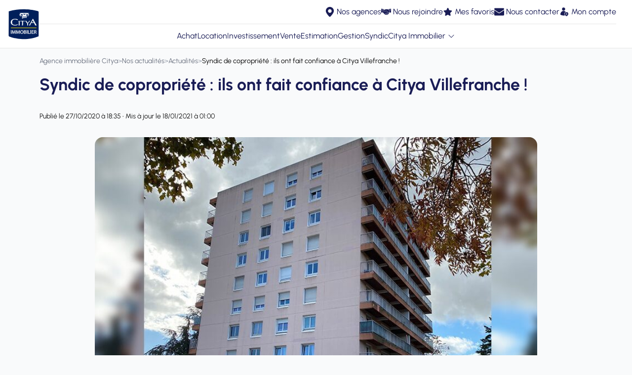

--- FILE ---
content_type: text/html; charset=UTF-8
request_url: https://www.citya.com/actualites/presse/syndic-de-copropriete-ils-ont-fait-confiance-a-citya-villefranche
body_size: 22859
content:
<!DOCTYPE html>
<html lang="fr">
<head >
    <title>Syndic de copropriété : ils ont fait confiance à Citya Villefranche ! - mardi 27 octobre 2020 | Citya Immobilier</title>
    <meta name="viewport" content="width=device-width, initial-scale=1.0, shrink-to-fit=no">
    <meta name="mobile-web-app-capable" content="yes">
    <meta name="theme-color" content="#ffffff">
                <meta name="charset" content="UTF-8" />
<meta name="description" content=" Lors de leur derni&egrave;re Assembl&eacute;e G&eacute;n&eacute;rale du 23 octobre, les copropri&eacute;taires de la r&eacute;sidence EDEN PARC &agrave; Villefranche, ont d&eacute;cid&eacute; de nommer Citya Villefranche en tant que syndic de leur r&eacute;sidence. La copropri&eacute;t&eacute;, compos&eacute;e de 44 lots, a un projet de r&eacute;novation &eacute;nerg&eacute;tique &agrave; venir et les arguments de notre structure pour les accompagner dans ce chantier les ont convaincus ! Bienvenue &agrave; nos nouveaux clients !Yohan BuissonDirecteur Citya Villefranche" />
<meta name="robots" content="index, follow" />
<meta name="twitter:title" content="Syndic de copropri&eacute;t&eacute; : ils ont fait confiance &agrave; Citya Villefranche !" />
<meta name="twitter:card" content="summary" />
<meta name="twitter:site" content="@CITYAimmobilier" />
<meta name="twitter:image" content="https://www.citya.com/media/images/actualites/2021-01/2021-01-18/6005c40627ba4312729546.jpeg" />
<meta property="og:url" content="https://www.citya.com/actualites/presse/syndic-de-copropriete-ils-ont-fait-confiance-a-citya-villefranche" />
<meta property="og:title" content="Syndic de copropri&eacute;t&eacute; : ils ont fait confiance &agrave; Citya Villefranche !" />
<meta property="og:description" content=" Lors de leur derni&egrave;re Assembl&eacute;e G&eacute;n&eacute;rale du 23 octobre, les copropri&eacute;taires de la r&eacute;sidence EDEN PARC &agrave; Villefranche, ont d&eacute;cid&eacute; de nommer Citya Villefranche en tant que syndic de leur r&eacute;sidence. La copropri&eacute;t&eacute;, compos&eacute;e de 44 lots, a un projet de r&eacute;novation &eacute;nerg&eacute;tique &agrave; venir et les arguments de notre structure pour les accompagner dans ce chantier les ont convaincus ! Bienvenue &agrave; nos nouveaux clients !Yohan BuissonDirecteur Citya Villefranche" />
<meta property="og:image" content="https://www.citya.com/media/images/actualites/2021-01/2021-01-18/6005c40627ba4312729546.jpeg" />

    
    <link rel="canonical" href="https://www.citya.com/actualites/presse/syndic-de-copropriete-ils-ont-fait-confiance-a-citya-villefranche"/>

                                                    <script type="text/javascript">
    (function () {
        (function (e) {
            var r = document.createElement("link");
            r.rel = "preconnect";
            r.as = "script";

            var t = document.createElement("link");
            t.rel = "dns-prefetch";
            t.as = "script";

            var n = document.createElement("script");
            n.id = "spcloader";
            n.type = "text/javascript";
            n.async = true;
            n.charset = "utf-8";

            var o = "https://sdk.privacy-center.org/" + e + "/loader.js?target=" + document.location.hostname;

            if (window.didomiConfig && window.didomiConfig.user) {
                var i = window.didomiConfig.user;
                var a = i.country;
                var c = i.region;
                if (a) {
                    o += "&country=" + a;
                    if (c) {
                        o += "&region=" + c;
                    }
                }
            }

            r.href = "https://sdk.privacy-center.org/";
            t.href = "https://sdk.privacy-center.org/";
            n.src = o;

            var d = document.getElementsByTagName("script")[0];
            d.parentNode.insertBefore(r, d);
            d.parentNode.insertBefore(t, d);
            d.parentNode.insertBefore(n, d);
        })("f5f8117d-73aa-439d-a1c3-682e2f7bb3db");
    })();
</script>
                        <link rel="dns-prefetch" href="https://www.googletagmanager.com">
            <script>
                (function (w, d, s, l, i) {
                    w[l] = w[l] || [];
                    w[l].push({
                        'gtm.start':
                            new Date().getTime(), event: 'gtm.js'
                    });
                    var f = d.getElementsByTagName(s)[0],
                        j = d.createElement(s), dl = l != 'dataLayer' ? '&l=' + l : '';
                    j.async = true;
                    j.src =
                        'https://www.googletagmanager.com/gtm.js?id=' + i + dl;
                    f.parentNode.insertBefore(j, f);
                })(window, document, 'script', 'dataLayer', 'GTM-KSWZXSR');
            </script>
                <link rel="icon" href="/favicon-128x128.png">
    <link rel="preload" as="font" href="/assets/fonts/urbanist/Urbanist-VariableFont_wght-AXRpqH1.ttf" crossorigin>
    <link rel="preload" as="font" href="/assets/fonts/urbanist/Urbanist-Italic-VariableFont_wght-Jdyn4yF.ttf" crossorigin>
    <link rel="shortcut icon" type="image/png" href="/favicon-128x128.png">
    <link rel="apple-touch-icon" href="/favicon-128x128.png">
    <link rel="apple-touch-icon-precomposed" sizes="128x128" href="/favicon-128x128.png">
            
<link rel="stylesheet" href="/assets/styles/app-Gr9t7Gk.css">
<link rel="stylesheet" href="/assets/vendor/swiper/swiper-bundle.min-zw5cZix.css">
<link rel="stylesheet" href="/assets/styles/components/change-swiper-qQnpYRF.css">
<script type="importmap">
{
    "imports": {
        "app": "/assets/app-Bm3PaZ8.js",
        "/assets/styles/app.css": "data:application/javascript,",
        "/assets/typescript/templates/components/accordion.js": "/assets/typescript/templates/components/accordion-2NHCE38.js",
        "/assets/typescript/templates/components/button-as-link.js": "/assets/typescript/templates/components/button-as-link-D6nJsAF.js",
        "/assets/typescript/templates/components/rotate-chevron-svg-details.js": "/assets/typescript/templates/components/rotate-chevron-svg-details-ZtLcEXa.js",
        "/assets/typescript/templates/components/scroll-on-top.js": "/assets/typescript/templates/components/scroll-on-top-THpWmx4.js",
        "/assets/typescript/templates/components/navbar-menu.js": "/assets/typescript/templates/components/navbar-menu-CRjPVGu.js",
        "/assets/typescript/templates/components/read-more.js": "/assets/typescript/templates/components/read-more-QJOl_-d.js",
        "/assets/typescript/templates/components/show-details.js": "/assets/typescript/templates/components/show-details-zoxkKyT.js",
        "/assets/typescript/templates/components/share-modal.js": "/assets/typescript/templates/components/share-modal-R0Jr0O3.js",
        "/assets/typescript/templates/components/gen-modal.js": "/assets/typescript/templates/components/gen-modal-qk40Qls.js",
        "/assets/typescript/templates/components/link-extend-interactif.js": "/assets/typescript/templates/components/link-extend-interactif-2DwDXpi.js",
        "crisp-sdk-web": "/assets/vendor/crisp-sdk-web/crisp-sdk-web.index-9GfbW7M.js",
        "/assets/typescript/common.js": "/assets/typescript/common-LH4uNYu.js",
        "/assets/typescript/services/gtm/layout_GTM.js": "/assets/typescript/services/gtm/layout_GTM-QFaEYqc.js",
        "/assets/typescript/services/gtm/common_GTM.js": "/assets/typescript/services/gtm/common_GTM-O4eCx25.js",
        "actualites": "/assets/typescript/templates/pages/actualites-Myomkka.js",
        "swiper/modules": "/assets/vendor/swiper/modules-nqpBad_.js",
        "/assets/typescript/templates/components/carousel.js": "/assets/typescript/templates/components/carousel-YeUnb5G.js",
        "swiper": "/assets/vendor/swiper/swiper.index-8Nt5js9.js",
        "swiper/swiper-bundle.min.css": "data:application/javascript,",
        "/assets/styles/components/change-swiper.css": "data:application/javascript,",
        "homepage": "/assets/typescript/templates/pages/accueil-03WVnE7.js",
        "/assets/styles/components/home-search-form.css": "data:application/javascript,document.head.appendChild(Object.assign(document.createElement('link'),{rel:'stylesheet',href:'/assets/styles/components/home-search-form-KLRexOx.css'}))",
        "/assets/typescript/templates/components/favorite.js": "/assets/typescript/templates/components/favorite-uJc5iOV.js",
        "/assets/typescript/templates/components/forms/estimation.js": "/assets/typescript/templates/components/forms/estimation-43jKXsV.js",
        "/assets/typescript/services/ApiService.js": "/assets/typescript/services/ApiService-wjpUVls.js",
        "/assets/typescript/services/gtm/search_property_GTM.js": "/assets/typescript/services/gtm/search_property_GTM-bpEpIFU.js",
        "/assets/typescript/services/searchFormService.js": "/assets/typescript/services/searchFormService-EQ6B_hD.js",
        "/assets/typescript/templates/components/forms/searchForm.js": "/assets/typescript/templates/components/forms/searchForm-ej3y4kZ.js",
        "/assets/typescript/templates/components/review.js": "/assets/typescript/templates/components/review-CKVBgOR.js",
        "/assets/typescript/templates/components/snowflakes.js": "/assets/typescript/templates/components/snowflakes-yNQ8sQZ.js",
        "search_property": "/assets/typescript/templates/pages/search_property-rllJS42.js",
        "/assets/typescript/services/map/index.js": "/assets/typescript/services/map/index-CqnlTW2.js",
        "/assets/styles/components/map.css": "data:application/javascript,document.head.appendChild(Object.assign(document.createElement('link'),{rel:'stylesheet',href:'/assets/styles/components/map-qJqfe8E.css'}))",
        "/assets/typescript/services/map/cluster.js": "/assets/typescript/services/map/cluster-WutJqga.js",
        "/assets/typescript/services/map/infowindows.js": "/assets/typescript/services/map/infowindows-4erR4dZ.js",
        "/assets/typescript/services/map/markers.js": "/assets/typescript/services/map/markers-JIn7ay2.js",
        "/assets/typescript/services/map/utils.js": "/assets/typescript/services/map/utils-Hfr2PVf.js",
        "/assets/typescript/templates/components/forms/alertForm.js": "/assets/typescript/templates/components/forms/alertForm-TccLJ0V.js",
        "/assets/typescript/templates/components/forms/display-consent.js": "/assets/typescript/templates/components/forms/display-consent-ooQtahj.js",
        "/assets/typescript/utils/spinner.js": "/assets/typescript/utils/spinner-p7j7Sjw.js",
        "property": "/assets/typescript/templates/pages/property-oblV8bC.js",
        "/assets/typescript/templates/components/carousel-fullscreen.js": "/assets/typescript/templates/components/carousel-fullscreen-6pz1sWM.js",
        "/assets/typescript/templates/components/visite-virtuelle.js": "/assets/typescript/templates/components/visite-virtuelle-DzjhsYM.js",
        "agency": "/assets/typescript/templates/pages/agence-kuy5vIr.js",
        "estimation": "/assets/typescript/templates/pages/estimation-1oeWGey.js",
        "list_agencies": "/assets/typescript/templates/pages/list_agencies-SwRlgU_.js",
        "/assets/typescript/templates/components/forms/single-city-search.js": "/assets/typescript/templates/components/forms/single-city-search-ZaHzuy3.js",
        "programme": "/assets/typescript/templates/pages/programme-wq20aNy.js",
        "metiers": "/assets/typescript/templates/pages/metiers-pyKFKyc.js",
        "my_citya": "/assets/typescript/templates/pages/my_citya-olqPv-G.js",
        "reviews": "/assets/typescript/templates/pages/reviews-b1eMew1.js",
        "voeux": "/assets/typescript/templates/pages/voeux-NEGqsKy.js",
        "/assets/styles/pages/voeux.css": "data:application/javascript,document.head.appendChild(Object.assign(document.createElement('link'),{rel:'stylesheet',href:'/assets/styles/pages/voeux-B_yuhBu.css'}))",
        "swiper/swiper.min.css": "data:application/javascript,document.head.appendChild(Object.assign(document.createElement('link'),{rel:'stylesheet',href:'/assets/vendor/swiper/swiper.min-UUWKm_S.css'}))",
        "@googlemaps/markerclustererplus": "/assets/vendor/@googlemaps/markerclustererplus/markerclustererplus.index-YeDkkce.js"
    }
}
</script><script>
if (!HTMLScriptElement.supports || !HTMLScriptElement.supports('importmap')) (function () {
    const script = document.createElement('script');
    script.src = 'https://ga.jspm.io/npm:es-module-shims@1.10.0/dist/es-module-shims.js';
    script.setAttribute('crossorigin', 'anonymous');
    script.setAttribute('integrity', 'sha384-ie1x72Xck445i0j4SlNJ5W5iGeL3Dpa0zD48MZopgWsjNB/lt60SuG1iduZGNnJn');
    document.head.appendChild(script);
})();
</script>
<link rel="modulepreload" href="/assets/app-Bm3PaZ8.js">
<link rel="modulepreload" href="/assets/typescript/templates/components/accordion-2NHCE38.js">
<link rel="modulepreload" href="/assets/typescript/templates/components/button-as-link-D6nJsAF.js">
<link rel="modulepreload" href="/assets/typescript/templates/components/rotate-chevron-svg-details-ZtLcEXa.js">
<link rel="modulepreload" href="/assets/typescript/templates/components/scroll-on-top-THpWmx4.js">
<link rel="modulepreload" href="/assets/typescript/templates/components/navbar-menu-CRjPVGu.js">
<link rel="modulepreload" href="/assets/typescript/templates/components/read-more-QJOl_-d.js">
<link rel="modulepreload" href="/assets/typescript/templates/components/show-details-zoxkKyT.js">
<link rel="modulepreload" href="/assets/typescript/templates/components/share-modal-R0Jr0O3.js">
<link rel="modulepreload" href="/assets/typescript/templates/components/gen-modal-qk40Qls.js">
<link rel="modulepreload" href="/assets/typescript/templates/components/link-extend-interactif-2DwDXpi.js">
<link rel="modulepreload" href="/assets/vendor/crisp-sdk-web/crisp-sdk-web.index-9GfbW7M.js">
<link rel="modulepreload" href="/assets/typescript/common-LH4uNYu.js">
<link rel="modulepreload" href="/assets/typescript/services/gtm/layout_GTM-QFaEYqc.js">
<link rel="modulepreload" href="/assets/typescript/services/gtm/common_GTM-O4eCx25.js">
<link rel="modulepreload" href="/assets/typescript/templates/pages/actualites-Myomkka.js">
<link rel="modulepreload" href="/assets/vendor/swiper/modules-nqpBad_.js">
<link rel="modulepreload" href="/assets/typescript/templates/components/carousel-YeUnb5G.js">
<link rel="modulepreload" href="/assets/vendor/swiper/swiper.index-8Nt5js9.js">
<script type="module">import 'app';import 'actualites';</script>
</head>

<body class="bg-gray-50 flex flex-col min-h-screen" data-environment="prod">
    <div
        id="datalayer"
                    data-pageType="actualites"
            data-name="article"
            data-environment="prod"
            >
    </div>
            <noscript>
    <iframe
            sandbox=”allow-same-origin”
            loading="lazy"
            src="https://www.googletagmanager.com/ns.html?id=GTM-KSWZXSR"
            height="0"
            width="0"
            class="hidden"
    ></iframe>
</noscript>

        <noscript>
        <p>
            Il est nécessaire d'activer Javascript dans les paramètres de votre navigateur pour profiter pleinement du
            site.<br>
            Une fois l'activation effectuée, veuillez recharger cette page.
        </p>
    </noscript>


<div class="sticky top-0 z-50 w-full bg-white border-b border-neutral-200">
         
 
 
<nav class="w-full relative max-w-[1920px] mx-auto lg:px-4">
    <div id="menuContent" class="flex flex-col lg:h-auto overflow-hidden lg:overflow-visible transition-[max-height,overflow] duration-500 ease-in-out">
        <div id="ligneRouge"
             class="order-1 lg:order-3 h-12 flex-none w-full  overflow-visible flex flex-col relative z-10 transition-all duration-500 justify-center">
            <div class="container mx-auto flex justify-center items-center relative flex-col lg:flex-row p-3">
                <ul id="liensRouges" class="hidden lg:flex flex-col lg:flex-row gap-4 text-space-cadet justify-center">
                                            <li>
                            <a href="/annonces/vente" title="Achat" data-label="Achat"
                               class=" flex items-center space-x-1">
                                <span class="">Achat</span>
                            </a>
                        </li>
                                            <li>
                            <a href="/annonces/location" title="Location" data-label="Location"
                               class=" flex items-center space-x-1">
                                <span class="">Location</span>
                            </a>
                        </li>
                                            <li>
                            <a href="/annonces/neuf" title="Investissement" data-label="Investissement"
                               class=" flex items-center space-x-1">
                                <span class="">Investissement</span>
                            </a>
                        </li>
                                            <li>
                            <a href="/vente-immobiliere" title="Vente" data-label="Vente"
                               class=" flex items-center space-x-1">
                                <span class="">Vente</span>
                            </a>
                        </li>
                                            <li>
                            <a href="/estimation-immobiliere" title="Estimation" data-label="Estimation"
                               class=" flex items-center space-x-1">
                                <span class="">Estimation</span>
                            </a>
                        </li>
                                            <li>
                            <a href="/gestion-locative" title="Gestion" data-label="Gestion"
                               class=" flex items-center space-x-1">
                                <span class="">Gestion</span>
                            </a>
                        </li>
                                            <li>
                            <a href="/syndic-copropriete" title="Syndic" data-label="Syndic"
                               class=" flex items-center space-x-1">
                                <span class="">Syndic</span>
                            </a>
                        </li>
                                        <li class="relative">
                        <details id="group-citya-details" class="group flex flex-col relative">
                            <summary class="flex items-center justify-start cursor-pointer">
                                Citya Immobilier
                                <img src="/assets/media/svg/icons/chevron-down-arrow-ZR6vzM4.svg" class="size-4 ml-1 transform transition-transform duration-300 group-open:rotate-180"
                                     alt="chevron-down-arrow">
                            </summary>
                            <ul class="grid grid-cols-1 gap-2 mt-2 text-space-cadet pl-4 group-open:grid
                                    lg:absolute lg:-translate-x-1/2 lg:top-full lg:mt-3
                                    lg:bg-white lg:shadow-lg lg:rounded-b-md lg:p-4 lg:w-auto lg:min-w-[16rem] lg:z-auto group-open:lg:z-20">
                                                                    <li>
                                        <a href="/citya-immobilier" title="Qui sommes-nous ?" data-label="Qui sommes-nous ?"
                                           class="hover:underline block">
                                            Qui sommes-nous ?
                                        </a>
                                    </li>
                                                                    <li>
                                        <a href="/pins-or" title="Les pin&#039;s d&#039;or" data-label="Les pin&#039;s d&#039;or"
                                           class="hover:underline block">
                                            Les pin&#039;s d&#039;or
                                        </a>
                                    </li>
                                                                    <li>
                                        <a href="/citya-qualite" title="Citya Qualité" data-label="Citya Qualité"
                                           class="hover:underline block">
                                            Citya Qualité
                                        </a>
                                    </li>
                                                                    <li>
                                        <a href="/conciergerie" title="Votre conciergerie" data-label="Votre conciergerie"
                                           class="hover:underline block">
                                            Votre conciergerie
                                        </a>
                                    </li>
                                                                    <li>
                                        <a href="/actualites" title="Actualités" data-label="Actualités"
                                           class="hover:underline block">
                                            Actualités
                                        </a>
                                    </li>
                                                                    <li>
                                        <a href="/citya-immobilier/organigramme" title="Organigramme" data-label="Organigramme"
                                           class="hover:underline block">
                                            Organigramme
                                        </a>
                                    </li>
                                                                    <li>
                                        <a href="/palmares-relation-client" title="Palmarès relation client" data-label="Palmarès relation client"
                                           class="hover:underline block">
                                            Palmarès relation client
                                        </a>
                                    </li>
                                                                    <li>
                                        <a href="/media-arche/documents/citya/presentation-citya.pdf" title="Télécharger notre présentation" data-label="Télécharger notre présentation"
                                           class="hover:underline block">
                                            Télécharger notre présentation
                                        </a>
                                    </li>
                                                                    <li>
                                        <a href="/citya-immobilier/international" title="International" data-label="International"
                                           class="hover:underline block">
                                            International
                                        </a>
                                    </li>
                                                                    <li>
                                        <a href="/immobilier/nos-guides" title="Guides immobiliers" data-label="Guides immobiliers"
                                           class="hover:underline block">
                                            Guides immobiliers
                                        </a>
                                    </li>
                                                                    <li>
                                        <a href="/avis-client" title="Avis de nos clients" data-label="Avis de nos clients"
                                           class="hover:underline block">
                                            Avis de nos clients
                                        </a>
                                    </li>
                                                            </ul>
                        </details>
                    </li>
                </ul>

                <!-- Burger Button (toujours à droite) -->
                <button id="burgerButton"
                        class="flex flex-col items-center justify-center space-y-1 absolute right-4 top-1/2 transform -translate-y-1/2 lg:hidden"
                        aria-label="Ouvrir le menu"
                >
                    <img src="/assets/media/svg/icons/burger-f6A_Hd0.svg" class="size-5"
                         alt="burger-menu">
                </button>

                <button id="closeButton" class="hidden absolute top-4 right-4 text-white text-3xl" aria-label="Fermer le menu">
                    <img src="/assets/media/svg/icons/cross-close-6wGdsnf.svg" class="size-5 transform transition-transform duration-300"
                         alt="close-menu">
                </button>
            </div>
        </div>
        <div id="separator" class="order-2 border-t border-neutral-200 mx-4 transition-all duration-300"></div>
        <div id="ligneVerte"
             class="order-3 lg:order-1 h-12 w-full flex-none flex flex-col relative z-20 transition-all duration-500 ease-in-out justify-center transform
                        translate-y-0 opacity-100
                        lg:translate-y-0 lg:opacity-100">
            <div id="ligneVerteContent" class="flex flex-col justify-center">
                <div
                    id="liensVerts"
                    class="flex justify-end items-center gap-4 bg-transparent mr-4 ml-auto"
                >
                                            <a
                            href="/agences-immobilieres/"
                            title="Trouvez votre agence Citya Immobilier"
                            class="text-space-cadet flex items-center space-x-1 text-2xl"
                                                                                    data-label="Nos agences"
                        >
                            <img
                                src="/assets/media/svg/icons/marker-SuC4TEa.svg"
                                data-icon-default="/assets/media/svg/icons/marker-SuC4TEa.svg"
                                data-icon-white="/assets/media/svg/icons/marker-white-0eHSUpA.svg"
                                class="size-5 icon-color-toggle"
                                alt="marker-icon"
                            />
                            <span class="hidden lg:inline text-base label-vert">Nos agences</span>
                        </a>
                                            <a
                            href="https://www.arche.fr/"
                            title="Carrière et Recrutement"
                            class="text-space-cadet flex items-center space-x-1 text-2xl"
                            target="_blank"                            rel="nofollow noopener noreferrer"                            data-label="Nous rejoindre"
                        >
                            <img
                                src="/assets/media/svg/icons/collaboration-zyXiEi9.svg"
                                data-icon-default="/assets/media/svg/icons/collaboration-zyXiEi9.svg"
                                data-icon-white="/assets/media/svg/icons/collaboration-white-i84-p7m.svg"
                                class="size-5 icon-color-toggle"
                                alt="collaboration-icon"
                            />
                            <span class="hidden lg:inline text-base label-vert">Nous rejoindre</span>
                        </a>
                                            <a
                            href="/mes-favoris"
                            title="Mes favoris"
                            class="text-space-cadet flex items-center space-x-1 text-2xl"
                                                                                    data-label="Mes favoris"
                        >
                            <img
                                src="/assets/media/svg/icons/star-fpksijH.svg"
                                data-icon-default="/assets/media/svg/icons/star-fpksijH.svg"
                                data-icon-white="/assets/media/svg/icons/star-white-d0WWYFh.svg"
                                class="size-5 icon-color-toggle"
                                alt="star-icon"
                            />
                            <span class="hidden lg:inline text-base label-vert">Mes favoris</span>
                        </a>
                                            <a
                            href="/nous-contacter"
                            title="Nous contacter"
                            class="text-space-cadet flex items-center space-x-1 text-2xl"
                                                                                    data-label="Nous contacter"
                        >
                            <img
                                src="/assets/media/svg/icons/email-rennKHX.svg"
                                data-icon-default="/assets/media/svg/icons/email-rennKHX.svg"
                                data-icon-white="/assets/media/svg/icons/email-white-_lY_JR0.svg"
                                class="size-5 icon-color-toggle"
                                alt="email-icon"
                            />
                            <span class="hidden lg:inline text-base label-vert">Nous contacter</span>
                        </a>
                                            <a
                            href="/mycitya"
                            title="Connexion à votre espace client"
                            class="text-space-cadet flex items-center space-x-1 text-2xl"
                                                                                    data-label="Mon compte"
                        >
                            <img
                                src="/assets/media/svg/icons/client-citya-jtnPE1T.svg"
                                data-icon-default="/assets/media/svg/icons/client-citya-jtnPE1T.svg"
                                data-icon-white="/assets/media/svg/icons/client-citya-white-2N9g8-T.svg"
                                class="size-5 icon-color-toggle"
                                alt="client-citya-icon"
                            />
                            <span class="hidden lg:inline text-base label-vert">Mon compte</span>
                        </a>
                                    </div>


            </div>
        </div>
    </div>

    <div id="logoSvg" class="absolute left-4 top-1/2 transform -translate-y-1/2 z-30">
        <a href="/">
                        
            
                                                    <img src="/assets/media/svg/logos/citya-3dqFLd3.svg" class="size-16"
                         alt="Logo Citya Immobilier"/>
                
                    </a>
    </div>



</nav>
</div>

<div class="flex-1 w-full max-w-[1920px] mx-auto">
        <section class="mx-auto max-w-6xl">
        <section class="fil-ariane">
        <ol id="wo-breadcrumbs" class="breadcrumb" itemscope itemtype="http://schema.org/BreadcrumbList"><li itemprop="itemListElement" itemscope itemtype="http://schema.org/ListItem"><a href="https://www.citya.com/" itemprop="item" aria-label="Agence immobilière Citya"><span itemprop="name">Agence immobilière Citya</span></a><meta itemprop="position" content="1" /><span class='separator'>&gt;</span></li><li itemprop="itemListElement" itemscope itemtype="http://schema.org/ListItem"><a href="/actualites" itemprop="item" aria-label="Nos actualités"><span itemprop="name">Nos actualités</span></a><meta itemprop="position" content="2" /><span class='separator'>&gt;</span></li><li itemprop="itemListElement" itemscope itemtype="http://schema.org/ListItem"><a href="/actualites/presse" itemprop="item" aria-label="Actualités"><span itemprop="name">Actualités</span></a><meta itemprop="position" content="3" /><span class='separator'>&gt;</span></li><li itemprop="itemListElement" itemscope itemtype="http://schema.org/ListItem"><span itemprop="name">Syndic de copropriété : ils ont fait confiance à Citya Villefranche !</span><meta itemprop="position" content="4" /></li></ol>
</section>        <h1 class="heading-1 font-bold text-space-cadet px-4 pb-4">Syndic de copropriété : ils ont fait confiance à Citya Villefranche !</h1>
        <p class="seo-text text-sm px-4">Publié le 27/10/2020 à 18:35  • Mis à jour le 18/01/2021 à 01:00</p>
        <div class="p-4">
            <picture>
                <img src="/media/images/actualites/2021-01/2021-01-18/6005c40627ba4312729546.jpeg" alt="Syndic de copropriété : ils ont fait confiance à Citya Villefranche !" class="w-full h-full mx-auto max-w-4xl rounded-2xl"/>
            </picture>
        </div>

        <div class="flex flex-col lg:flex-row items-center justify-center lg:justify-start gap-4 w-full px-4 ">
            <p>Partager sur</p>
            <div class="flex  flex-row gap-4 ">
                <a href="https://www.facebook.com/sharer/sharer.php?u=https://www.citya.com/actualites/presse/syndic-de-copropriete-ils-ont-fait-confiance-a-citya-villefranche" target="_blank"
                   rel="noreferrer nofollow" title="Facebook"
                   class="rounded-full shadow-sm hover:shadow-md transition-all duration-300">
                    <svg xmlns="http://www.w3.org/2000/svg" width="49" height="47" viewBox="0 0 49 47" fill="none">
    <path d="M24.023 46.912C37.2905 46.912 48.046 36.4104 48.046 23.456C48.046 10.5016 37.2905 0 24.023 0C10.7555 0 0 10.5016 0 23.456C0 36.4104 10.7555 46.912 24.023 46.912Z" fill="white"/>
    <path d="M25.8905 35.1841V24.5006H29.5784L30.132 20.3179H25.8905V17.6562C25.8905 16.4468 26.233 15.6267 28.0066 15.6267H30.254V11.8976C29.8646 11.8472 28.5227 11.7327 26.9602 11.7327C23.6993 11.7327 21.4659 13.6751 21.4659 17.2439V20.3225H17.7921V24.5052H21.4659V35.1841H25.8905Z" fill="#1A1D56"/>
</svg>                </a>
                <a href="https://twitter.com/intent/tweet?url=https://www.citya.com/actualites/presse/syndic-de-copropriete-ils-ont-fait-confiance-a-citya-villefranche" target="_blank"
                   rel="noreferrer nofollow" title="X / Twitter"
                   class="rounded-full shadow-sm hover:shadow-md transition-all duration-300">
                    <?xml version="1.0" encoding="UTF-8"?><svg id="b" xmlns="http://www.w3.org/2000/svg" xmlns:xlink="http://www.w3.org/1999/xlink" width="49" height="48" viewBox="0 0 47.909 47.909"><defs><clipPath id="d"><rect x="8.91473" y="7.7001" width="29.42062" height="31.09142" style="fill:none;"/></clipPath><clipPath id="e"><rect x="8.91473" y="7.70017" width="29.42062" height="31.09136" style="fill:none;"/></clipPath></defs><g id="c"><circle cx="23.9545" cy="23.9545" r="23.9545" style="fill:#fff;"/><g style="clip-path:url(#d); fill:none;"><g style="clip-path:url(#e); fill:none;"><path d="m10.17671,9.28359c.0094-.01431-.0222-.04839.02284-.04589.02654.00146.05321.00028.07983.00028h8.08759c.00755.02005.01139.04262.02316.05978.33457.48778.66976.97515,1.00524,1.46231.23765.34512.47662.68934.71364,1.03491.34103.4972.68026.99569,1.02135,1.49284.17589.25634.35529.51025.53115.76659.34076.49668.67928.99486,1.02035,1.49129.24399.35508.49198.70743.73581,1.06263.35584.51835.70889,1.0386,1.06445,1.55716.16085.23462.32629.46611.48701.70084.14363.20972.28362.42193.4252.63307.03502.03222.04004.00545.04445-.02259.01718-.02227.03434-.04454.05152-.0668.01323-.00833.02647-.01666.03972-.02498-.00036-.00744.00148-.01426.00557-.02049.01339-.0159.02679-.03181.04018-.04771.01709-.02204.03418-.0441.05127-.06614.0133-.00851.0266-.01702.03991-.02553-.00036-.00735.00146-.0141.00548-.02026.01339-.0159.02679-.03183.04018-.04775.02622-.02955.05243-.05912.07865-.08866.01177-.00862.02357-.01723.03534-.02583-.00027-.00744.00146-.0144.00516-.02085.00614-.00748.01225-.01499.01839-.0225.02599-.03019.05197-.06039.07796-.09058.01177-.00856.02355-.01711.03532-.02569-.00021-.00744.00153-.0144.00522-.02088.00611-.00748.01225-.01499.01839-.0225.02599-.03019.05197-.06039.07796-.09058.01177-.00856.02355-.01711.03532-.02569-.00025-.00751.00153-.01449.00534-.02095.00611-.00741.01221-.01481.01832-.0222.0245-.03037.04901-.06074.07351-.09113.01326-.0084.02654-.01679.03979-.02521-.00036-.00739.00148-.01417.00552-.02037.01341-.0159.02681-.03183.04022-.04775.01707-.02204.03415-.04406.05124-.06607.0133-.00853.0266-.01707.03991-.0256-.00036-.00732.00148-.01408.00552-.02021.01339-.01593.02681-.03183.0402-.04775.01709-.02204.03418-.04406.05125-.06607.0133-.00853.0266-.01707.0399-.0256-.00036-.00735.00148-.0141.00555-.02024.01339-.0159.02678-.03181.0402-.04769.01709-.02206.03418-.0441.05127-.06614.0133-.00853.02658-.01704.03988-.02555.00931-.01456.01862-.02911.0279-.04367.00614-.00753.01228-.01504.01841-.02257.02599-.03016.05195-.06032.07794-.09049.0118-.0086.02357-.01718.03534-.02578-.0002-.00744.00153-.01437.00522-.02083.00611-.00751.01225-.01501.01839-.0225.02599-.03021.05197-.06039.07796-.0906l.03532-.02567c-.00023-.00746.00151-.0144.0052-.02088.00614-.00751.01228-.01501.01839-.0225.02599-.03021.05197-.06039.07799-.0906.01177-.00856.02355-.01711.0353-.02567-.00027-.00735.0016-.0141.00564-.02024.01339-.0159.02679-.03181.0402-.04771.01709-.02204.03418-.0441.05127-.06614.0133-.00851.02658-.01702.03988-.02553-.00036-.00737.00148-.01412.00555-.02026.01339-.0159.02678-.0318.04018-.04771.01709-.02204.03418-.0441.05127-.06614.0133-.00851.0266-.01702.0399-.02553-.00039-.00737.00146-.01412.00552-.02026.01339-.0159.02679-.0318.0402-.04771.01709-.02204.03418-.0441.05127-.06614.0133-.00851.02658-.01702.03988-.02553.00931-.01456.01862-.02914.0279-.04369.00614-.00753.01227-.01504.01841-.02254.02599-.03019.05197-.06035.07796-.09051.01177-.0086.02355-.01718.03532-.02576-.0002-.00744.00153-.0144.00522-.02085.00614-.00748.01225-.01499.01839-.0225.02599-.03019.05197-.06039.07796-.09058.01177-.00856.02355-.01714.03532-.02569-.00023-.00744.00153-.0144.00522-.02088.00611-.00748.01225-.01499.01837-.0225.02599-.03019.052-.06039.07799-.09058.01177-.00856.02355-.01714.03532-.02569-.00025-.00751.00153-.01449.00534-.02097.00611-.00739.01221-.01478.01832-.02218.02451-.03037.04901-.06076.07351-.09113.01326-.0084.02651-.01682.03979-.02521-.00036-.00739.00148-.01419.00554-.0204.01339-.0159.02679-.0318.04018-.04771.01709-.02204.03418-.04408.05129-.06614.01328-.00851.02658-.01702.03988-.02553-.00039-.00746.00151-.01431.00568-.02049.01367-.01357.02733-.02713.04098-.04068.05439-.0627.10881-.12537.1632-.18805.006-.00821.01198-.01643.01798-.02467l.38134-.43419c.00395-.00301.00671-.00687.00831-.01157l.001-.00637.00634-.001c.00682-.00349.01198-.00862.01547-.01547l.001-.00632.00632-.001c.00605-.00267.01047-.007.01326-.01296.03447-.04203.06895-.08405.10345-.12606.00593-.00283.01025-.00726.01289-.01332l.00098-.00632.00632-.00098c.00605-.00267.01045-.007.01323-.01296.0345-.04203.06897-.08405.10345-.12606.00595-.00283.01024-.00726.01289-.01332l.00098-.00632.00632-.00098c.00605-.00267.01047-.007.01326-.01296.03447-.04203.06895-.08403.10345-.12606.00593-.00283.01024-.00726.01289-.01332l.00098-.00632.00632-.00098c.00605-.00267.01045-.007.01323-.01296.03578-.04241.07155-.08483.1073-.12724.0047-.0029.00773-.00703.0091-.01239l.00087-.00607.00607-.00089c.00529-.00529.01061-.01059.0159-.01588l.00089-.00607.00607-.00091c.00522-.00568.01045-.01139.01567-.01706.02749-.03349.05499-.06699.08246-.10046.00454-.00294.00753-.007.00894-.01223l.00089-.00614.00611-.00091c.00527-.00527.01054-.01052.01581-.01579l.00094-.00614.00614-.00094c.0052-.00566.01038-.01132.01558-.01695l.08248-.10055c.00454-.00294.00751-.007.00894-.01223l.00089-.00614.00611-.00091c.00527-.00527.01054-.01054.01581-.01579l.00091-.00614.00614-.00094c.0052-.00566.0104-.01129.01561-.01695.03374-.0407.06751-.08138.10128-.12209.00593-.0028.01024-.00726.01289-.01332l.00098-.0063.00632-.00098c.00605-.00269.01045-.007.01323-.01298.0345-.04201.06897-.08403.10345-.12606.00595-.00281.01024-.00726.01289-.01332l.001-.0063.00632-.00098c.00605-.00269.01045-.007.01323-.01298.03447-.042.06895-.08403.10345-.12606.00595-.0028.01024-.00726.01289-.0133l.00107-.00641.00639-.00107c.00509-.00664.01018-.01328.01526-.01992l.00096-.0034c.00666-.00831.01332-.01659.01999-.02489.02806-.0306.05613-.06121.08419-.09181.00468-.00292.00771-.00705.0091-.01241l.00087-.00607.00605-.00087c.00532-.00531.01061-.01061.0159-.0159l.00089-.00607.00609-.00089.01565-.01707c.02749-.03349.05499-.06699.08246-.10048.00454-.00292.00753-.007.00894-.01223l.00089-.00612.00614-.00091c.00527-.00527.01052-.01054.01579-.01581l.00094-.00614.00614-.00091c.0052-.00566.01038-.01132.01558-.01698.02749-.03352.05499-.06703.08248-.10055.00454-.00292.00751-.007.00894-.01223l.00089-.00611.00611-.00091c.00527-.00527.01054-.01054.01581-.01581l.00091-.00614.00616-.00091c.00518-.00566.01038-.01132.01556-.01698.02777-.03372.05553-.06747.08328-.10119.00374-.00297.00641-.00671.00799-.01123l.00107-.00646.00646-.0011c.00671-.00351.0118-.0086.01529-.01528l.00119-.00655.00653-.00116c.00504-.00655.01008-.0131.0151-.01964l.00103-.00361c.00662-.00826.01326-.01654.0199-.0248.02679-.03023.05357-.06046.08036-.0907.00596-.00283.01027-.00726.01291-.01332l.00105-.00639.00641-.0011c.00509-.00664.01018-.01328.01526-.01992l.00096-.0034c.00664-.00828.0133-.01659.01996-.02487.02679-.03021.05355-.06044.08033-.09065.00596-.00283.01025-.00726.01289-.01332l.00098-.00632.00632-.00098c.00605-.00267.01047-.007.01326-.01296.03441-.04198.06884-.08396.10326-.12594.00618-.00274.01056-.00726.01312-.01358l.00091-.00618.00621-.00094c.00707-.00338.0123-.0086.01567-.01567l.00096-.00623.00623-.00096c.00516-.00561.01031-.0112.01547-.01682.02749-.03356.05499-.06712.0825-.10066.00452-.00294.00751-.007.00892-.01223l.00089-.00614.00614-.00091c.00527-.00527.01054-.01054.01581-.01579l.00091-.00614.00614-.00094.01558-.01698c.02749-.03352.05499-.06703.08248-.10053.00454-.00294.00753-.007.00894-.01223l.00089-.00614.00611-.00091c.00527-.00527.01054-.01054.01581-.01581l.00094-.00612.00614-.00094c.00518-.00566.01038-.01132.01558-.01698.02749-.03352.05499-.06701.08248-.10052.00454-.00294.00751-.00703.00892-.01223l.00089-.00614.00614-.00091c.00527-.00527.01054-.01054.01581-.01579l.00091-.00614.00614-.00094c.0052-.00566.01041-.01132.01558-.01695.03377-.0407.06753-.08138.10128-.12209.00596-.00281.01027-.00726.01291-.01332l.00098-.00632.00632-.00096c.00605-.00269.01045-.007.01323-.01298.03447-.042.06897-.08403.10345-.12606.00596-.00283.01025-.00726.01289-.01332l.00098-.0063.00632-.00098c.00605-.00269.01047-.007.01326-.01298.03447-.04201.06895-.08403.10342-.12606.00595-.00281.01027-.00726.01291-.01332l.00098-.00632.00632-.00098c.00605-.00267.01045-.00698.01323-.01296.03578-.04241.07155-.0848.1073-.12722.0047-.00292.00773-.00705.0091-.01241l.00087-.00607.00607-.00087c.00529-.00529.01059-.01061.0159-.0159l.00089-.00607.00607-.00089c.00522-.0057.01045-.01139.01567-.01709.02749-.03347.05499-.06697.08246-.10046.00454-.00292.00753-.007.00894-.01223l.00089-.00611.00611-.00091c.00527-.00527.01054-.01054.01581-.01581l.00093-.00614.00614-.00091c.00518-.00566.01038-.01132.01558-.01698.02749-.03352.05498-.06703.08248-.10055.00454-.00292.00751-.007.00892-.01223l.00091-.00611.00611-.00091.01581-.01581.00091-.00614.00614-.00091c.0052-.00566.01041-.01132.01559-.01698.03377-.04068.06753-.08138.1013-.12207.00595-.00283.01024-.00728.01289-.01332l.00098-.00632.00632-.00098c.00605-.00267.01045-.007.01323-.01296.0345-.04203.06897-.08405.10345-.12606.00595-.00283.01024-.00728.01289-.01332l.00098-.00632.00632-.00098c.00605-.00267.01047-.007.01325-.01296l.10345-.12608c.00595-.0028.01024-.00726.01289-.0133l.00098-.00632.00632-.00098c.00605-.00267.01045-.007.01323-.01296.03443-.04198.06886-.08396.10326-.12594.00621-.00274.01056-.00728.01312-.01357l.00094-.00618.00618-.00094c.0071-.00338.01232-.0086.0157-.01567l.00096-.00623.00621-.00096c.00518-.00561.01034-.0112.01549-.01682.02749-.03356.05499-.06712.08248-.10069.00454-.00292.00753-.007.00894-.01221l.00089-.00614.00614-.00091c.00525-.00527.01052-.01054.01579-.01581l.00094-.00612.00614-.00094c.0052-.00566.01038-.01132.01558-.01697.02749-.03352.05499-.06704.08248-.10055.00454-.00292.00751-.007.00894-.0122l.00089-.00614.00611-.00091c.00527-.00527.01054-.01054.01581-.01581l.00091-.00611.00614-.00094c.0052-.00566.0104-.01132.01558-.01698.02777-.03372.05553-.06744.08328-.10119.00374-.00297.00641-.00669.00799-.0112l.00107-.00646.00646-.00112c.00671-.00349.0118-.0086.01529-.01529l.00107-.00643.00643-.00105c.00591-.00269.01024-.00694.01303-.01275l.10356-.12622c.00595-.00283.01027-.00726.01289-.01332l.001-.00632.00632-.00098c.00602-.00267.01045-.00698.01323-.01296l.10345-.12606c.00595-.00283.01024-.00726.01289-.01332l.00098-.00632.00632-.00098c.00605-.00267.01047-.00698.01323-.01296.03443-.04198.06886-.08396.10329-.12594.00618-.00274.01056-.00726.0131-.01355l.00094-.00621.00618-.00094c.0071-.00335.01232-.00858.0157-.01567l.00096-.00621.00623-.00096c.00516-.00561.01031-.01122.01547-.01681.02747-.03356.05496-.0671.08245-.10066.00454-.00294.00753-.00705.00899-.01228l.00089-.00611.00611-.00089c.00525-.00527.01052-.01054.01579-.01581l.00094-.00614.00614-.00091c.0052-.00566.01038-.01132.01559-.01698.02749-.03352.05496-.06701.08245-.10053.00454-.00294.00753-.00705.00899-.01227l.00087-.00612.00612-.00091c.00527-.00525.01054-.01052.01579-.01579l.00094-.00614.00616-.00094c.00518-.00563.01038-.01129.01559-.01695.02747-.03352.05496-.06701.08243-.10053.00454-.00294.00755-.00705.00899-.01227l.00089-.00612.00612-.00091.01579-.01579.00094-.00614.00614-.00091c.0052-.00566.01041-.01132.01558-.01698.01492-.02507.02985-.05012.04477-.07518h2.4183c-.00308.01421-.00171.03208-.00993.04207-.08059.09806-.16199.19546-.24466.29177-.19003.22131-.38109.44176-.57138.66287-.13653.15866-.27224.31803-.40877.47667-.14394.16729-.28869.33387-.43264.50113-.13653.15866-.27219.31805-.40881.47665-.14648.17009-.29398.33932-.44039.50948-.13404.15579-.26619.31322-.40108.46827-.16724.19222-.3364.3828-.5048.57405-.05697.06468-.11542.12809-.17096.19398-.11289.13402-.22245.27087-.33676.40366-.1199.13927-.24552.27356-.36533.4129-.11177.12998-.21718.26542-.32907.39531-.12241.14207-.25024.27947-.37347.42086-.13503.15492-.26743.31214-.4011.46825-.04869.05683-.09831.11285-.14659.17002-.16129.19106-.32173.38285-.48335.57364-.13288.15679-.2659.31347-.40078.46852-.16724.19225-.33642.38278-.50485.574-.05695.06468-.11492.12852-.17103.19393-.13133.15314-.26138.30738-.39282.46043-.05861.06826-.12077.13352-.17869.20233-.15376.18257-.30514.36718-.45926.54943-.1376.1627-.27769.3233-.41657.48493-.1852.2155-.37007.43127-.55543.64662-.14397.16726-.28789.33455-.43286.50092-.16243.18638-.32663.37119-.48869.55787-.04627.0533-.08784.11066-.13347.16856.01768.02959.03331.05941.05229.08695.23993.3481.48066.69561.72053,1.04376.25474.36973.50863.74006.76315,1.10995.29713.43186.596.86251.89128,1.29562.18244.26759.35908.53912.53939.80814.08182.12207.16626.24237.24947.3635.08323.12113.1664.24228.24961.36343.08319.12115.1664.2423.24958.36346.08321.12113.16642.24228.24958.36343.09991.14554.19978.29111.29969.43663.08316.12118.16637.2423.24958.36343.08319.12115.16624.2424.24963.36341.08551.1241.17153.24789.25707.37199.08341.12099.16651.24221.24974.36332s.16649.24221.2497.36334c.08323.12113.16925.24046.2489.36389.10776.16692.23174.32255.33603.49196.03683.05978.09149.10831.13206.16615.03313.04723.05382.1031.08636.15086.05622.08257.11848.16099.17612.24262.08125.11508.1606.23151.24075.34737.00205.00719.00648.01225.0133.01522.07921.11657.15843.23311.23765.34968.00205.00719.00648.01225.01332.01522.07921.11657.15841.23311.23763.34968.00206.00719.00648.01225.01333.01524.07921.11654.15843.23309.23763.34965.00205.00719.0065.01228.01332.01524.07922.11654.15844.23309.23765.34965.00203.00719.00648.01227.0133.01524.07922.11654.15843.23311.23765.34965.00203.00721.00648.01228.0133.01524.02909.04782.05581.09731.08768.14319.14835.21347.29966.4249.44698.63907.14107.20509.27726.41356.41797.6189.10906.15916.22234.31545.33272.47373.08506.12197.16852.24506.25269.36768.00205.00719.0065.01227.01332.01524.07922.11654.15843.23309.23765.34965.00203.00719.00648.01228.0133.01524.05665.09183.11328.18367.16993.2755.01168.00776.02339.01549.03509.02325.00365.00694.00732.01385.011.02079.00623.0081.01243.01622.01866.02432l.00253.00454c.00484.00568.0097.01136.01453.01704.05638.09165.11276.1833.16914.27498.01168.00773.02338.01549.03509.02323.00367.00694.00732.01385.011.02079.00623.0081.01244.01622.01867.02432l.00253.00454c.00486.00568.0097.01136.01453.01704.05638.09165.11276.18332.16913.27498.01168.00774.02339.01549.03509.02323.00367.00694.00735.01385.011.02079.00623.00812.01246.01622.01866.02434l.00253.00452c.00486.00568.0097.01136.01456.01704.04593.07196.09038.1449.13808.21565.11609.17208.23368.34313.35066.51459-.00381.00762-.00721.02154-.01148.02179-.0303.00192-.06078.00103-.09119.00103h-8.06477c-.01697-.03598-.02939-.07506-.05159-.10746-.24023-.35045-.48249-.69954-.72322-1.04964-.29599-.43047-.59098-.86164-.88656-1.29241-.26683-.38887-.53378-.77768-.80086-1.16639-.25031-.36428-.50136-.72808-.75121-1.0927-.2771-.40437-.5526-.8098-.82993-1.21403-.28533-.41593-.57161-.83123-.85831-1.24623-.15754-.22802-.31839-.45378-.47498-.68247-.25645-.37459-.50946-.75153-.76618-1.12592-.17774-.25919-.36074-.51477-.53877-.77378-.2301-.33469-.45759-.67118-.68621-1.00689-.04638-.06811-.08173-.07401-.13975-.01506-.04705.04782-.08716.1024-.13158.15287-.06448.07328-.13119.14458-.19494.21848-.13429.15565-.26697.31271-.40094.46862-.0562.06539-.11538.12823-.17082.19419-.11034.13131-.21732.26544-.32885.39567-.11463.13384-.23475.26298-.34936.39681-.16268.18999-.32202.38278-.48372.57361-.13288.15684-.26674.31285-.40085.46866-.14648.17018-.29298.34032-.44085.5093-.12106.13831-.24589.27336-.36592.41256-.25159.29172-.50065.58564-.7516.87793-.32732.38128-.65546.76187-.98323,1.14276-.32775.38084-.65557.76162-.9832,1.14255-.32517.37806-.65007.75637-.97524,1.13441-.32768.38096-.6552.76207-.98346,1.14253-.35554.41208-.71243.82297-1.06733,1.23557-.08579.09973-.1661.20418-.24892.30646h-2.44112v-.04561c.00705-.0005.01412-.00071.0212-.00062.01063-.01102.02129-.02206.03194-.03308l.00449-.00443c.01104-.0105.02206-.02097.03308-.03144.01716-.02225.03432-.04447.05147-.06669.01339-.0144.02679-.02879.04016-.04319l.00322-.00322c.01401-.01551.02804-.03103.04205-.04654.01716-.02225.03432-.04447.05147-.06669.01337-.0144.02676-.02879.04016-.04319l.00322-.00322c.01401-.01551.02802-.03103.04205-.04654.02628-.02982.05254-.05962.07883-.08942.03817-.00653.05683-.02998.05887-.06783.02601-.03059.05202-.06121.07803-.09181.03817-.00653.05683-.02998.05887-.06783.02601-.03062.052-.06122.07801-.09181.03819-.00652.05683-.02998.05887-.06783.02448-.03064.04899-.06126.07347-.09188.01337-.0144.02676-.02879.04016-.04319l.00322-.00324c.01401-.01551.02802-.03103.04205-.04654.01716-.02222.03429-.04445.05145-.06667.01339-.0144.02679-.02879.04016-.04319l.00322-.00324c.01403-.01551.02804-.03103.04205-.04654l.05147-.06667c.01339-.0144.02676-.02879.04016-.04319l.00322-.00324c.01401-.01551.02802-.03103.04205-.04654.02628-.0298.05257-.0596.07883-.08939.03819-.00655.05683-.03.05887-.06785.02601-.0306.05202-.06119.07803-.09179.03817-.00655.05683-.02998.05887-.06785.02601-.0306.05202-.06119.07801-.09179.03817-.00655.05683-.02998.05886-.06785.02601-.0306.05202-.06122.07803-.09183.01186-.01442.02375-.02884.03562-.04326l.00319-.00319c.01401-.01551.02802-.03105.04205-.04657.01716-.02222.03432-.04445.05145-.06667.01339-.0144.02679-.02879.04016-.04319l.00322-.00322c.01403-.01551.02804-.03105.04205-.04657l.05147-.06667c.01339-.0144.02676-.02879.04016-.04319l.00322-.00322c.01401-.01552.02804-.03105.04205-.04657l.05147-.06667c.01337-.0144.02676-.02879.04013-.04319l.00322-.00322c.01428-.01472.02857-.02943.04287-.04415.02601-.0306.05202-.06122.07803-.09181.03817-.00652.05683-.02998.05887-.06783.02601-.03062.05202-.06121.07803-.09181.03817-.00653.05681-.02998.05884-.06783.02601-.03062.05202-.06124.07803-.09183.01186-.01442.02375-.02884.03562-.04326l.00319-.00322c.01401-.01551.02804-.03103.04205-.04654l.05147-.06667.04016-.04319.00319-.00324c.01403-.01551.02804-.03103.04207-.04654.01713-.02222.03429-.04445.05145-.06667.01339-.0144.02676-.02879.04016-.04319l.00322-.00324c.01401-.01551.02804-.03103.04205-.04654.01716-.02222.03432-.04445.05147-.06669.01337-.0144.02676-.02877.04016-.04317l.00319-.00322c.01428-.01472.02859-.02943.04287-.04415.02601-.03062.05202-.06121.07803-.09181.03817-.00655.05683-.03.05886-.06785.02601-.0306.05202-.06119.07803-.09179.03817-.00655.05681-.03.05884-.06785l.07803-.09179c.03817-.00655.05683-.02998.05887-.06785.02448-.03062.04896-.06126.07347-.09188.01337-.0144.02676-.02879.04016-.04319,0,0,.00319-.00324.00322-.00324.01401-.01551.02802-.03103.04205-.04654.01713-.02222.03429-.04445.05145-.06667.01339-.0144.02679-.02879.04016-.04319l.00322-.00324c.01401-.01551.02804-.03103.04205-.04654l.05147-.06667c.01337-.0144.02676-.02879.04016-.04319l.00322-.00324c.01401-.01552.02802-.03103.04205-.04655.02628-.0298.05254-.0596.07883-.08939.03817-.00653.05683-.02998.05887-.06783.02601-.0306.05202-.06121.07803-.09181.03817-.00653.05683-.02998.05884-.06783.02601-.03062.05202-.06121.07803-.09181.03817-.00653.05683-.02998.05887-.06783.02448-.03064.04899-.06128.07347-.09192.01339-.01437.02676-.02877.04016-.04314l.00322-.00324c.01401-.01552.02802-.03103.04205-.04657.01716-.02222.03432-.04445.05145-.06669.01339-.01437.02679-.02877.04016-.04314l.00322-.00324c.01403-.01551.02804-.03103.04205-.04655.01716-.02224.03432-.04447.05147-.06671.01339-.01437.02676-.02877.04016-.04315l.00322-.00324c.01401-.01551.02802-.03103.04205-.04655.02628-.0298.05257-.0596.07883-.08939.03817-.00655.05683-.02998.05887-.06785.02601-.0306.05202-.06119.07803-.09181.03817-.00653.05683-.02996.05887-.06783.02601-.0306.05202-.06119.07803-.09181.03815-.00653.05681-.02996.05884-.06783.02601-.03062.05202-.06121.07803-.09183.01186-.01442.02375-.02884.03561-.04326l.00319-.00322c.01401-.01551.02804-.03103.04205-.04654.01716-.02222.03432-.04447.05147-.06669.01337-.0144.02676-.02877.04013-.04317l.00322-.00324c.01403-.01552.02804-.03103.04205-.04655.01716-.02222.03432-.04447.05147-.06669.01339-.0144.02676-.02877.04016-.04317l.00322-.00324c.01401-.01551.02804-.03103.04205-.04655.01716-.02222.03432-.04447.05147-.06669.01337-.0144.02676-.02877.04016-.04317l.00319-.00322c.01428-.01472.02857-.02943.04287-.04415.02601-.0306.05202-.06121.07803-.09181.03817-.00653.05683-.02998.05886-.06783.02601-.03062.05202-.06121.07803-.09181.03815-.00653.05681-.02998.05884-.06783.02601-.03062.05202-.06124.07803-.09186.01186-.0144.02375-.02882.03562-.04324l.00319-.00322c.01401-.01551.02804-.03103.04205-.04657.01716-.02222.03432-.04445.05147-.06669.01337-.01437.02676-.02877.04016-.04317l.00319-.00322c.01403-.01551.02804-.03103.04207-.04654.01713-.02225.03429-.04447.05145-.06671.01339-.01437.02679-.02877.04016-.04317l.00322-.00322c.01401-.01551.02804-.03103.04205-.04657.01716-.02222.03432-.04445.05147-.06669.01337-.01437.02676-.02877.04016-.04314l.00322-.00324c.01401-.01551.02802-.03103.04205-.04654.02626-.02982.05255-.05962.07883-.08942.03817-.00653.05683-.02996.05886-.06783.02601-.0306.05202-.06119.07803-.09181.03817-.00653.05681-.02996.05884-.06783.02601-.03059.05202-.06119.07803-.09181.03817-.00653.05683-.02996.05886-.06783.02448-.03064.04896-.06128.07347-.0919.01337-.0144.02676-.02877.04016-.04317l.00322-.00324c.01401-.01551.02802-.03103.04205-.04655.01716-.02224.03429-.04447.05145-.06669.01339-.0144.02679-.02877.04016-.04317l.00322-.00324c.01401-.01551.02804-.03103.04205-.04654.01716-.02222.03432-.04447.05147-.06669.01339-.0144.02676-.02877.04016-.04317l.00322-.00324c.01401-.01551.02802-.03103.04205-.04654.02628-.0298.05255-.0596.07883-.08939.03817-.00655.05683-.02998.05886-.06783.02601-.03062.05202-.06122.07803-.09181.03817-.00652.05683-.02998.05884-.06783.02601-.03062.05202-.06121.07803-.09181.03817-.00653.05683-.02998.05886-.06783.02448-.03064.04899-.06128.07347-.09192.01339-.01437.02676-.02877.04016-.04317l.00322-.00322c.01401-.01551.02802-.03103.04205-.04657.01716-.02222.03432-.04445.05145-.06669.01339-.01437.02679-.02877.04016-.04317l.00322-.00322c.01403-.01551.02804-.03103.04205-.04657.01716-.02222.03432-.04445.05147-.06669.01339-.01437.02676-.02877.04016-.04317l.00322-.00322c.01401-.01551.02802-.03103.04205-.04657.01716-.02222.03432-.04445.05147-.06669.01337-.01437.02676-.02877.04013-.04317l.00322-.00322c.01428-.01472.02857-.02941.04285-.04413.02603-.03062.05204-.06121.07805-.09183.03817-.00653.05683-.02996.05887-.06783.02601-.0306.052-.06119.07801-.09181.03817-.00652.05683-.02996.05886-.06783.02601-.03062.05202-.06121.07803-.09183.01186-.01442.02375-.02884.03561-.04326l.00319-.00322c.01401-.01551.02804-.03103.04205-.04654.01716-.02225.03432-.04447.05147-.06669.01337-.0144.02676-.02879.04013-.04317l.00322-.00324c.01403-.01551.02804-.03103.04205-.04654.01716-.02225.03432-.04447.05147-.06669.01339-.0144.02676-.02877.04016-.04317l.00322-.00324c.01401-.01551.02804-.03103.04205-.04654.01716-.02222.03432-.04445.05147-.06667.01312-.00789.02626-.01579.0394-.02368.0204-.0235.04077-.04698.06117-.07045.00475-.00299.00785-.00719.00931-.01262l.0008-.006.006-.00082c.00534-.00532.01065-.01065.01599-.01599l.00082-.006.006-.00082c.00529-.00575.01056-.01152.01583-.01727.02738-.03338.05476-.06674.08214-.10012.00475-.00299.00785-.00719.00931-.01262l.0008-.006.00598-.0008c.00534-.00534.01068-.01068.01602-.01602l.00082-.006.006-.00082c.00527-.00575.01054-.01152.01583-.01727.02738-.03338.05473-.06674.08211-.10012.00475-.00299.00785-.00719.00931-.01262l.0008-.006.006-.0008c.00534-.00534.01066-.01068.01599-.01602l.00082-.006.006-.00082c.00529-.00575.01056-.01152.01583-.01727.03358-.04052.06715-.08102.10073-.12154.00655-.00269.01107-.00737.01353-.01403l.0008-.00598.006-.0008c.00669-.00253.01134-.00712.01396-.01373.0342-.04169.06838-.08339.10258-.1251.00655-.00269.01107-.00737.01355-.01403l.0008-.00598.00598-.0008c.00669-.00253.01134-.00712.01399-.01373.03418-.04168.06838-.08339.10258-.1251.00655-.00269.01107-.00737.01353-.01403l.00082-.00598.00598-.0008c.00669-.00253.01134-.00712.01396-.01374.0342-.04168.0684-.08339.10258-.1251.00655-.00269.01107-.00737.01355-.01403l.0008-.00598.00598-.0008c.00534-.00534.01068-.01068.01599-.01599l.00082-.00602.00602-.00082c.00527-.00575.01054-.0115.01581-.01725.02738-.03338.05476-.06676.08214-.10014.00475-.00297.00785-.00719.00931-.01262l.0008-.00598.00598-.00082c.00534-.00534.01068-.01068.01602-.01599l.00082-.006.006-.00084c.00527-.00575.01056-.0115.01583-.01725.02738-.03338.05474-.06676.08211-.10014.00475-.00297.00785-.00719.00931-.01262l.0008-.00598.006-.00082c.00534-.00534.01068-.01068.01599-.01599l.00082-.006.00602-.00084c.00527-.00575.01054-.0115.01581-.01727.02738-.03336.05476-.06674.08214-.10009.00475-.00299.00785-.00721.00931-.01264l.0008-.00598.00598-.00082c.00534-.00534.01068-.01068.01602-.01599l.00082-.006.006-.00082c.00669-.00253.01134-.0071.01396-.01371.0342-.04171.0684-.08341.10258-.1251.00655-.00272.01107-.00739.01355-.01405l.00084-.00602.00605-.00087c.00518-.00669.01034-.01337.01551-.02006-.00575-.02498-.00593-.05323-.01834-.07429-.0303-.05138-.06596-.09966-.09998-.14883-.36357-.52577-.72735-1.05142-1.09089-1.57722-.16592-.23998-.33238-.47957-.49691-.72048-.25599-.37486-.50939-.75149-.76611-1.12583-.17557-.25604-.35645-.50845-.53225-.76433-.25497-.37115-.50658-.7446-.76143-1.11586-.16316-.23767-.33108-.47208-.49415-.70983-.25469-.37128-.5061-.74482-.7608-1.11608-.17771-.25905-.35985-.51505-.53775-.77394-.25504-.37119-.50724-.74434-.76219-1.11561-.16316-.2376-.33033-.47243-.49339-.71008-.25478-.37133-.50679-.74453-.76157-1.11586-.17769-.25894-.35949-.51509-.53688-.77423-.25638-.37459-.50923-.7516-.76597-1.12592-.16103-.23475-.32814-.46533-.48956-.69981-.25538-.37099-.50884-.7433-.76203-1.11579-.16176-.23799-.32093-.47779-.48347-.71525-.0123-.01798-.0423-.02389-.06407-.03541m5.28496,4.60785l.00605.00073.00043.00607c.00342.01107.00684.02211.01027.03317.01218.01244.02434.02485.03651.03726.00319.01054.00637.02106.00954.0316l.08316.1053c.00308.00609.00767.01075.01374.01394l.00607.00073.00041.00607c.00342.01107.00687.02211.01029.03317.01216.01241.02432.02485.03651.03726.00317.01054.00634.02106.00951.0316.05006.06548.10012.13096.15017.19647.00317.01052.00637.02106.00954.03158.01207.0123.02412.0246.03619.03689.00712.01186.01421.02375.02133.03562.03087.04132.06176.08264.09266.12396.00317.01054.00634.02106.00951.0316.01207.0123.02414.0246.03621.03689.0071.01186.01421.02373.02131.03562.03089.04132.06178.08264.09266.12396.00317.01054.00637.02106.00954.0316.01205.0123.02412.0246.03619.03687.00712.01189.01421.02375.02133.03562.03087.04134.06176.08266.09266.12398.00317.01052.00634.02106.00951.03158.01207.0123.02414.0246.03621.03689.0071.01186.01421.02375.02131.03561.03089.04132.06179.08264.09266.12398.00317.01052.00634.02104.00951.03158.01207.0123.02414.0246.03621.03689.00712.01186.01421.02373.02133.03561.03087.04132.06176.08264.09266.12396l.00951.0316c.01202.01227.02407.02455.03612.03682.00317.01054.00634.02106.00951.0316.02772.03509.05544.07018.08316.10527.00308.00611.00767.01077.01374.01394l.00607.00073.00041.00609c.00342.01104.00687.02211.01029.03318.01216.01241.02434.02482.03651.03726.00317.01052.00634.02106.00951.03158.02772.03509.05544.07021.08316.1053.00308.00611.00767.01075.01376.01394l.00605.00073.00043.00607c.00342.01107.00684.02213.01027.03317.01218.01243.02434.02485.03651.03726.00319.01054.00637.02106.00954.0316.02708.03493.05528.06902.08104.10491.18123.25248.36387.50398.54243.75836.2927.41701.58215.83632.87392,1.25401.37261.53339.74633,1.066,1.11921,1.59921.29798.42604.59499.85277.89324,1.27863.28905.41272.57957.82443.86869,1.2371.28374.405.56638.81079.84985,1.216.31958.45684.63971.9133.95925,1.37016.28107.40188.56141.80421.84248,1.20609.31972.45712.64008.91382.9598,1.37094.28107.40186.56141.80421.84248,1.20609.31972.45712.64008.91382.9598,1.37094.28107.40188.56166.80412.84248,1.20618.28269.40475.56494.80983.8482,1.21419.33455.47763.67097.95396,1.0047,1.43215.21835.31287.4325.62867.65021.94198.134.19286.27119.38349.40697.57512.04691.00817.0938.02336.14073.02346.77417.00146,1.54831.00105,2.32247.00105.36809,0,.7362.00046,1.10431-.00069.03874-.00011.0823.01333.12264-.02578-.01458-.01595-.02653-.02902-.03847-.04207-.02031-.03037-.04011-.0611-.06099-.09106-.23087-.33108-.46168-.66221-.69299-.99297-.26432-.37799-.52917-.75562-.79374-1.13342-.21413-.30573-.42835-.6114-.64218-.91734-.22782-.32593-.45504-.65226-.68293-.97814-.26558-.37979-.53159-.75924-.79739-1.13888-.2141-.30576-.42814-.61156-.64224-.91731-.21191-.30265-.4241-.6051-.63577-.90794-.1757-.25134-.35095-.50302-.5262-.7547-.19122-.27459-.38237-.54922-.57325-.82404-.28842-.4153-.57528-.83166-.86516-1.24593-.36277-.5184-.72812-1.035-1.09206-1.5526-.25111-.35716-.50184-.71462-.75249-1.07212-.21426-.30564-.42816-.61153-.64227-.91729-.21191-.30265-.42431-.60496-.6357-.90798-.17758-.25449-.35339-.51021-.53108-.76463-.15658-.22417-.31497-.4471-.47201-.67095-.21438-.30557-.42841-.61137-.64227-.91731-.22859-.32709-.45659-.65457-.68523-.98163-.21166-.30281-.42385-.60526-.63577-.90791-.2141-.30576-.42835-.61142-.64217-.91736-.17354-.24824-.34637-.49695-.51991-.74521-.21385-.30591-.42903-.61092-.64195-.9175-.31997-.46079-.63768-.92311-.95779-1.38381-.34598-.49791-.69296-.99514-1.04102-1.49161-.06854-.09774-.14399-.19065-.21625-.28579-.03844-.00716-.07689-.02051-.11533-.02056-1.15257-.00112-2.30516-.00091-3.45772-.00091h-.111c.01289.02783.0201.04337.02731.05891l.02667.04226.00954.0316c.02772.03509.05544.07018.08314.10527.0031.00612.00767.01077.01376.01394l.00605.00075.00043.00607c.00342.01104.00684.02211.01027.03317.01218.01241.02434.02482.03653.03726.00317.01052.00634.02106.00951.03158l.08316.1053c.00308.00611.00767.01077.01376.01394l.00605.00073.00041.00609c.00345.01104.00687.02211.01029.03315.01216.01244.02434.02485.03651.03726l.00954.0316.08314.1053c.00308.00611.00767.01075.01376.01394l.00605.00073.00043.00607c.00342.01107.00684.02211.01027.03318.01218.01241.02434.02485.03651.03726l.00954.0316c.01207.0123.02414.0246.03619.03689.00712.01186.01421.02373.02133.03559l.09266.12398c.00317.01052.00634.02106.00951.0316.01207.01228.02414.02457.03621.03687.0071.01189.01421.02375.02131.03562.03089.04132.06179.08264.09266.12398.00319.01052.00637.02106.00954.03158l.03619.03689c.00712.01186.01421.02373.02133.03561l.09266.12396c.00317.01054.00634.02106.00951.0316.01207.0123.02414.02459.03621.03689.0071.01186.01421.02373.02131.03562.03089.04132.06179.08264.09266.12396.00317.01054.00637.02106.00954.0316.01207.0123.02412.02457.03619.03687.00712.01189.01421.02375.02133.03562.03087.04132.06176.08266.09266.12398.00317.01052.00634.02106.00951.03158.01205.01227.02407.02455.03612.03683.00317.01054.00634.02106.00951.0316.02772.03509.05544.07018.08316.1053.00308.00611.00767.01075.01376.01394l.00605.00073.00041.00607c.00345.01107.00687.02211.01029.03317.01216.01241.02434.02485.03651.03726.00317.01054.00634.02106.00954.0316.0277.03509.05542.07018.08314.10527.00308.00611.00767.01077.01376.01396l.00605.00073.00043.00607c.00342.01107.00685.02211.01027.03318.01218.01241.02434.02482.03651.03726.00319.01052.00637.02106.00954.03158.02772.03511.05544.07021.08316.1053.00308.00611.00767.01077.01376.01394l.00605.00073.00041.00609c.00345.01104.00687.02211.01029.03315.01216.01243.02434.02485.03651.03728.00317.01052.00634.02106.00951.03158l.08316.1053c.00308.00612.00767.01075.01376.01394" style="fill:#1a1d56;"/><path d="m30.55208,35.46328c.68409.00057,1.3682.00128,2.05229.00164.50168.00027,1.00338.00048,1.50505-.00087.03539-.00009.08919.02466.09434-.04481.01193.01307.02389.02612.03847.0421-.04034.03908-.08389.02564-.12264.02576-.36809.00114-.7362.00068-1.10431.00068-.77414,0-1.54831.00041-2.32245-.00105-.04693-.00009-.09384-.01529-.14075-.02346" style="fill:#1a1d56;"/><path d="m17.183,11.08382c-1.17032.00048-2.34064.00066-3.51095.00237-.04969.00007-.10869-.02341-.14572.03516-.00728-.01563-.01449-.03117-.02738-.05898h.111c1.15257,0,2.30513-.00021,3.4577.00089.03847.00004.07691.01341.11536.02055" style="fill:#1a1d56;"/><path d="m11.60106,35.55686c.01962-.02261.03924-.04522.05886-.06785-.00203.03787-.02069.06133-.05886.06785" style="fill:#1a1d56;"/><path d="m17.07645,29.19397c.01962-.02261.03924-.04522.05886-.06783-.00203.03785-.02069.06131-.05886.06783" style="fill:#1a1d56;"/><path d="m11.73795,35.39722c.01962-.02261.03924-.04522.05886-.06785-.00203.03787-.02069.06133-.05886.06785" style="fill:#1a1d56;"/><path d="m12.44519,34.5762c.01962-.02261.03924-.04522.05886-.06785-.00203.03787-.02069.06133-.05886.06785" style="fill:#1a1d56;"/><path d="m12.58207,34.41656c.01962-.02261.03924-.04522.05886-.06785-.00203.03787-.02069.06133-.05886.06785" style="fill:#1a1d56;"/><path d="m13.28931,33.59554c.01962-.02261.03924-.04522.05886-.06785-.00203.03787-.02069.06133-.05886.06785" style="fill:#1a1d56;"/><path d="m13.42619,33.4359c.01962-.02261.03924-.04522.05886-.06785-.00203.03787-.02069.06133-.05886.06785" style="fill:#1a1d56;"/><path d="m13.56308,33.27626c.01962-.02261.03924-.04522.05886-.06785-.00203.03787-.02069.06133-.05886.06785" style="fill:#1a1d56;"/><path d="m14.13343,32.61488c.01962-.02261.03924-.04522.05886-.06783-.00203.03785-.02069.06131-.05886.06783" style="fill:#1a1d56;"/><path d="m14.27031,32.45524c.01962-.02261.03924-.04522.05886-.06783-.00203.03785-.02069.06131-.05886.06783" style="fill:#1a1d56;"/><path d="m14.4072,32.29559c.01962-.02261.03924-.04522.05886-.06783-.00203.03785-.02069.06131-.05886.06783" style="fill:#1a1d56;"/><path d="m14.97755,31.63422c.01962-.02261.03924-.04522.05886-.06783-.00203.03785-.02069.06131-.05886.06783" style="fill:#1a1d56;"/><path d="m15.11444,31.47458c.01962-.02261.03924-.04522.05886-.06783-.00203.03785-.02069.06131-.05886.06783" style="fill:#1a1d56;"/><path d="m15.25132,31.31494c.01962-.02261.03924-.04522.05886-.06783-.00203.03785-.02069.06131-.05886.06783" style="fill:#1a1d56;"/><path d="m15.95856,30.49391c.01962-.02261.03924-.04522.05886-.06783-.00203.03785-.02069.06131-.05886.06783" style="fill:#1a1d56;"/><path d="m16.09544,30.33427c.01962-.02261.03924-.04522.05886-.06783-.00203.03785-.02069.06131-.05886.06783" style="fill:#1a1d56;"/><path d="m16.80268,29.51325c.01962-.02261.03924-.04522.05886-.06783-.00203.03785-.02069.06131-.05886.06783" style="fill:#1a1d56;"/><path d="m16.93956,29.35361c.01962-.02261.03924-.04522.05886-.06783-.00203.03785-.02069.06131-.05886.06783" style="fill:#1a1d56;"/><path d="m10.89383,36.37788c.01962-.02261.03924-.04522.05886-.06785-.00203.03787-.02069.06133-.05886.06785" style="fill:#1a1d56;"/><path d="m17.6468,28.53259c.01962-.02261.03924-.04522.05886-.06783-.00203.03785-.02069.06131-.05886.06783" style="fill:#1a1d56;"/><path d="m17.78369,28.37295c.01962-.02261.03924-.04522.05886-.06783-.00203.03785-.02069.06131-.05886.06783" style="fill:#1a1d56;"/><path d="m17.92057,28.21331c.01962-.02261.03924-.04522.05886-.06783-.00203.03785-.02069.06131-.05886.06783" style="fill:#1a1d56;"/><path d="m18.6278,27.39229c.01962-.02261.03924-.04522.05886-.06783-.00203.03785-.02069.06131-.05886.06783" style="fill:#1a1d56;"/><path d="m18.76469,27.23264c.01962-.02261.03924-.04522.05886-.06783-.00203.03785-.02069.06131-.05886.06783" style="fill:#1a1d56;"/><path d="m10.75694,36.53753c.01962-.02261.03924-.04522.05886-.06785-.00203.03787-.02069.06133-.05886.06785" style="fill:#1a1d56;"/><path d="m10.62006,36.69717c.01962-.02261.03924-.04522.05886-.06785-.00203.03787-.02069.06133-.05886.06785" style="fill:#1a1d56;"/><path d="m11.46418,35.71651c.01962-.02261.03924-.04522.05886-.06785-.00203.03787-.02069.06133-.05886.06785" style="fill:#1a1d56;"/><path d="m27.22382,17.40321c.01339-.0159.02678-.0318.04018-.04771-.01339.0159-.02679.0318-.04018.04771" style="fill:#1a1d56;"/><path d="m28.06794,16.42255c.01339-.0159.02678-.0318.04018-.04771-.01339.0159-.02679.0318-.04018.04771" style="fill:#1a1d56;"/><path d="m15.70078,30.78951c.01401-.01551.02804-.03103.04205-.04654-.01401.01551-.02804.03103-.04205.04654" style="fill:#1a1d56;"/><path d="m15.7943,30.67626c.01339-.0144.02679-.02879.04016-.04317-.01339.0144-.02676.02877-.04016.04317" style="fill:#1a1d56;"/><path d="m10.36228,36.99276c.01401-.01551.02804-.03103.04205-.04654-.01401.01551-.02804.03103-.04205.04654" style="fill:#1a1d56;"/><path d="m10.45579,36.87954c.01339-.0144.02679-.02882.04018-.04319-.01342.0144-.02679.02879-.04018.04319" style="fill:#1a1d56;"/><path d="m10.49916,36.83312c.01401-.01551.02804-.03103.04205-.04654-.01401.01551-.02804.03103-.04205.04654" style="fill:#1a1d56;"/><path d="m11.02614,36.21816c.01339-.0144.02679-.02882.04018-.04319-.01342.0144-.02679.02879-.04018.04319" style="fill:#1a1d56;"/><path d="m11.06951,36.17174c.01401-.01551.02804-.03103.04205-.04654-.01401.01551-.02804.03103-.04205.04654" style="fill:#1a1d56;"/><path d="m11.16303,36.05852c.01339-.0144.02679-.02882.04018-.04319-.01342.0144-.02679.02879-.04018.04319" style="fill:#1a1d56;"/><path d="m11.2064,36.0121c.01401-.01551.02804-.03103.04205-.04654-.01401.01551-.02804.03103-.04205.04654" style="fill:#1a1d56;"/><path d="m11.29991,35.89887c.01339-.0144.02679-.02882.04018-.04319-.01342.0144-.02679.02879-.04018.04319" style="fill:#1a1d56;"/><path d="m11.34328,35.85246c.01401-.01551.02804-.03103.04205-.04654-.01401.01551-.02804.03103-.04205.04654" style="fill:#1a1d56;"/><path d="m11.87483,35.23755c.01189-.01442.02375-.02884.03564-.04326-.01189.01442-.02377.02884-.03564.04326" style="fill:#1a1d56;"/><path d="m11.91364,35.19108c.01401-.01551.02804-.03103.04205-.04654-.01401.01551-.02804.03103-.04205.04654" style="fill:#1a1d56;"/><path d="m12.00715,35.07786c.01339-.0144.02679-.02882.04018-.04319-.01342.0144-.02679.02879-.04018.04319" style="fill:#1a1d56;"/><path d="m12.05052,35.03144c.01401-.01551.02804-.03103.04205-.04654-.01401.01551-.02804.03103-.04205.04654" style="fill:#1a1d56;"/><path d="m12.14404,34.91821c.01339-.0144.02679-.02882.04018-.04319-.01342.0144-.02679.02879-.04018.04319" style="fill:#1a1d56;"/><path d="m12.1874,34.87179c.01401-.01551.02804-.03103.04205-.04654-.01401.01551-.02804.03103-.04205.04654" style="fill:#1a1d56;"/><path d="m12.28092,34.75857c.01339-.0144.02679-.02882.04018-.04319-.01342.0144-.02679.02879-.04018.04319" style="fill:#1a1d56;"/><path d="m12.32428,34.71217c.01428-.01472.02859-.02943.04287-.04415-.01431.01472-.02859.02943-.04287.04415" style="fill:#1a1d56;"/><path d="m12.71895,34.25689c.01189-.01442.02375-.02884.03564-.04326-.01189.01442-.02377.02884-.03564.04326" style="fill:#1a1d56;"/><path d="m12.75776,34.21042c.01401-.01551.02804-.03103.04205-.04654-.01401.01551-.02804.03103-.04205.04654" style="fill:#1a1d56;"/><path d="m12.85127,34.09719c.01339-.0144.02679-.02882.04018-.04319-.01342.0144-.02679.02879-.04018.04319" style="fill:#1a1d56;"/><path d="m12.89464,34.05077c.01401-.01551.02804-.03103.04205-.04654-.01401.01551-.02804.03103-.04205.04654" style="fill:#1a1d56;"/><path d="m12.98816,33.93755c.01339-.0144.02679-.02882.04018-.04319-.01342.0144-.02679.02879-.04018.04319" style="fill:#1a1d56;"/><path d="m13.03153,33.89113c.01401-.01551.02804-.03103.04205-.04654-.01401.01551-.02804.03103-.04205.04654" style="fill:#1a1d56;"/><path d="m13.12504,33.77791c.01339-.0144.02679-.02879.04018-.04319-.01342.0144-.02679.02879-.04018.04319" style="fill:#1a1d56;"/><path d="m13.1684,33.73151c.01428-.01472.02859-.02943.04287-.04415-.01431.01472-.02859.02943-.04287.04415" style="fill:#1a1d56;"/><path d="m13.69539,33.11653c.01339-.0144.02679-.02879.04016-.04319-.01339.0144-.02676.02879-.04016.04319" style="fill:#1a1d56;"/><path d="m13.73876,33.07011c.01401-.01551.02804-.03103.04205-.04654-.01401.01551-.02804.03103-.04205.04654" style="fill:#1a1d56;"/><path d="m13.83228,32.95689c.01339-.0144.02679-.02879.04018-.04319-.01342.0144-.02679.02879-.04018.04319" style="fill:#1a1d56;"/><path d="m13.87565,32.91047c.01401-.01551.02804-.03103.04205-.04654-.01401.01551-.02804.03103-.04205.04654" style="fill:#1a1d56;"/><path d="m13.96916,32.79725c.01339-.0144.02679-.02879.04016-.04319-.01339.0144-.02676.02879-.04016.04319" style="fill:#1a1d56;"/><path d="m14.01253,32.75083c.01401-.01551.02804-.03103.04205-.04654-.01401.01551-.02804.03103-.04205.04654" style="fill:#1a1d56;"/><path d="m14.53952,32.13585c.01339-.0144.02679-.02879.04016-.04317-.01339.0144-.02676.02877-.04016.04317" style="fill:#1a1d56;"/><path d="m14.58289,32.08945c.01401-.01551.02804-.03103.04205-.04654-.01401.01551-.02804.03103-.04205.04654" style="fill:#1a1d56;"/><path d="m14.6764,31.9762c.01339-.0144.02679-.02879.04016-.04317-.01339.0144-.02676.02877-.04016.04317" style="fill:#1a1d56;"/><path d="m14.71977,31.92981c.01401-.01551.02804-.03103.04205-.04654-.01401.01551-.02804.03103-.04205.04654" style="fill:#1a1d56;"/><path d="m14.81329,31.81656c.01339-.0144.02679-.02879.04016-.04317-.01339.0144-.02676.02877-.04016.04317" style="fill:#1a1d56;"/><path d="m14.85666,31.77017c.01401-.01551.02804-.03103.04205-.04654-.01401.01551-.02804.03103-.04205.04654" style="fill:#1a1d56;"/><path d="m15.3882,31.15526c.01189-.01442.02375-.02884.03564-.04326-.01189.01442-.02377.02884-.03564.04326" style="fill:#1a1d56;"/><path d="m15.42701,31.10879c.01401-.01551.02804-.03103.04205-.04654-.01401.01551-.02804.03103-.04205.04654" style="fill:#1a1d56;"/><path d="m15.52053,30.99554c.01339-.0144.02679-.02879.04016-.04317-.01339.0144-.02676.02877-.04016.04317" style="fill:#1a1d56;"/><path d="m15.56389,30.94915c.01401-.01551.02804-.03103.04205-.04654-.01401.01551-.02804.03103-.04205.04654" style="fill:#1a1d56;"/><path d="m10.31891,37.03918c.01339-.0144.02679-.02882.04018-.04319-.01342.0144-.02679.02879-.04018.04319" style="fill:#1a1d56;"/><path d="m15.83765,30.62988c.01428-.01472.02857-.02943.04287-.04415-.01431.01472-.02859.02943-.04287.04415" style="fill:#1a1d56;"/><path d="m16.23232,30.17459c.01189-.01442.02375-.02884.03564-.04326-.01189.01442-.02377.02884-.03564.04326" style="fill:#1a1d56;"/><path d="m16.27113,30.12813c.01401-.01551.02804-.03103.04205-.04654-.01401.01551-.02804.03103-.04205.04654" style="fill:#1a1d56;"/><path d="m16.36465,30.01488c.01339-.0144.02679-.02879.04016-.04317-.01339.0144-.02676.02877-.04016.04317" style="fill:#1a1d56;"/><path d="m16.40801,29.96849c.01401-.01551.02804-.03103.04205-.04654-.01401.01551-.02804.03103-.04205.04654" style="fill:#1a1d56;"/><path d="m16.50153,29.85524c.01339-.0144.02679-.02879.04016-.04317-.01339.0144-.02676.02877-.04016.04317" style="fill:#1a1d56;"/><path d="m16.5449,29.80884c.01401-.01551.02804-.03103.04205-.04654-.01401.01551-.02804.03103-.04205.04654" style="fill:#1a1d56;"/><path d="m16.63842,29.6956c.01339-.0144.02679-.02879.04016-.04317-.01339.0144-.02676.02877-.04016.04317" style="fill:#1a1d56;"/><path d="m16.68178,29.6492c.01401-.01551.02804-.03103.04205-.04654-.01401.01551-.02804.03103-.04205.04654" style="fill:#1a1d56;"/><path d="m17.20877,29.03422c.01339-.0144.02679-.02879.04016-.04317-.01339.0144-.02676.02877-.04016.04317" style="fill:#1a1d56;"/><path d="m17.25213,28.98782c.01401-.01551.02804-.03103.04205-.04654-.01401.01551-.02804.03103-.04205.04654" style="fill:#1a1d56;"/><path d="m17.34565,28.87458c.01339-.0144.02679-.02879.04016-.04317-.01339.0144-.02676.02877-.04016.04317" style="fill:#1a1d56;"/><path d="m17.38902,28.82818c.01401-.01551.02804-.03103.04205-.04654-.01401.01551-.02804.03103-.04205.04654" style="fill:#1a1d56;"/><path d="m17.48254,28.71493c.01339-.0144.02679-.02879.04016-.04317-.01339.0144-.02676.02877-.04016.04317" style="fill:#1a1d56;"/><path d="m17.52591,28.66854c.01401-.01551.02804-.03103.04205-.04654-.01401.01551-.02804.03103-.04205.04654" style="fill:#1a1d56;"/><path d="m18.05289,28.05356c.01339-.0144.02679-.02879.04016-.04317-.01339.0144-.02676.02877-.04016.04317" style="fill:#1a1d56;"/><path d="m18.09626,28.00716c.01401-.01551.02804-.03103.04205-.04654-.01401.01551-.02804.03103-.04205.04654" style="fill:#1a1d56;"/><path d="m18.18978,27.89391c.01339-.0144.02679-.02879.04016-.04317-.01339.0144-.02676.02877-.04016.04317" style="fill:#1a1d56;"/><path d="m18.23314,27.84752c.01401-.01551.02804-.03103.04205-.04654-.01401.01551-.02804.03103-.04205.04654" style="fill:#1a1d56;"/><path d="m18.32666,27.73427c.01339-.0144.02679-.02879.04016-.04317-.01339.0144-.02676.02877-.04016.04317" style="fill:#1a1d56;"/><path d="m18.37003,27.68788c.01401-.01551.02804-.03103.04205-.04654-.01401.01551-.02804.03103-.04205.04654" style="fill:#1a1d56;"/><path d="m18.46355,27.57463c.01339-.0144.02679-.02879.04016-.04317-.01339.0144-.02676.02877-.04016.04317" style="fill:#1a1d56;"/><path d="m18.5069,27.52825c.01428-.01472.02859-.02943.04287-.04415-.01431.01472-.02859.02943-.04287.04415" style="fill:#1a1d56;"/><path d="m18.90157,27.07297c.01189-.01442.02375-.02884.03564-.04326-.01189.01442-.02377.02884-.03564.04326" style="fill:#1a1d56;"/><path d="m18.94038,27.0265c.01401-.01551.02804-.03103.04205-.04654-.01401.01551-.02804.03103-.04205.04654" style="fill:#1a1d56;"/><path d="m19.0339,26.91325c.01339-.0144.02679-.02879.04016-.04317-.01339.0144-.02676.02877-.04016.04317" style="fill:#1a1d56;"/><path d="m19.07726,26.86686c.01401-.01551.02804-.03103.04205-.04654-.01401.01551-.02804.03103-.04205.04654" style="fill:#1a1d56;"/><path d="m19.17078,26.75361c.01339-.0144.02679-.02879.04016-.04317-.01339.0144-.02676.02877-.04016.04317" style="fill:#1a1d56;"/><path d="m19.21415,26.70722c.01401-.01551.02804-.03103.04205-.04654-.01401.01551-.02804.03103-.04205.04654" style="fill:#1a1d56;"/><path d="m25.39435,19.49939c.01481-.00753.02961-.01506.04442-.02256-.00438.02802-.0094.05478-.04442.02256" style="fill:#1a1d56;"/><path d="m25.53558,19.36453c.01339-.0159.02678-.0318.04018-.04771-.01339.0159-.02679.0318-.04018.04771" style="fill:#1a1d56;"/><path d="m25.67241,19.2049c.01339-.01593.02678-.03183.0402-.04775-.01339.01593-.02681.03183-.0402.04775" style="fill:#1a1d56;"/><path d="m15.65741,30.8359c.01339-.0144.02679-.02879.04016-.04317-.01339.0144-.02676.02877-.04016.04317" style="fill:#1a1d56;"/><path d="m26.2428,18.54354c.01339-.01593.02681-.03185.0402-.04778-.01339.01593-.02681.03185-.0402.04778" style="fill:#1a1d56;"/><path d="m26.37968,18.38389c.01339-.01593.02681-.03185.0402-.04778-.01339.01593-.02681.03185-.0402.04778" style="fill:#1a1d56;"/><path d="m26.51658,18.22423c.01339-.0159.02678-.0318.04018-.04771-.01339.0159-.02679.0318-.04018.04771" style="fill:#1a1d56;"/><path d="m27.08693,17.56285c.01339-.0159.02678-.0318.04018-.04771-.01339.0159-.02679.0318-.04018.04771" style="fill:#1a1d56;"/><path d="m27.36071,17.24357c.01339-.0159.02678-.0318.04018-.04771-.01339.0159-.02679.0318-.04018.04771" style="fill:#1a1d56;"/><path d="m28.20498,16.26266c.01367-.01355.02731-.02713.04098-.04068-.01367.01355-.02731.02713-.04098.04068" style="fill:#1a1d56;"/><path d="m25.9281,18.90872c.01177-.00856.02355-.01711.03532-.02569-.01177.00858-.02355.01713-.03532.02569" style="fill:#1a1d56;"/><path d="m26.33425,18.4297c.0133-.00853.0266-.01707.0399-.0256-.0133.00853-.0266.01707-.0399.0256" style="fill:#1a1d56;"/><path d="m15.62785,14.12631c.00349.01111.00696.02223.01036.03324-.00351-.01113-.00694-.02218-.01036-.03324" style="fill:#1a1d56;"/><path d="m15.67463,14.19674c.00322.01059.00646.02115.00961.03167-.00326-.01061-.00643-.02113-.00961-.03167" style="fill:#1a1d56;"/><path d="m36.98306,36.37806c.01168.00773.02338.01549.03509.02323-.01171-.00773-.02339-.01549-.03509-.02323" style="fill:#1a1d56;"/><path d="m13.66583,11.32116c.00349.01111.00696.02223.01036.03324-.00351-.01113-.00694-.0222-.01036-.03324" style="fill:#1a1d56;"/><path d="m13.71262,11.39159c.00322.01059.00646.02115.00961.03167-.00326-.01061-.00643-.02113-.00961-.03167" style="fill:#1a1d56;"/><path d="m36.73211,36.01316c.01168.00773.02338.01549.03509.02323-.01171-.00773-.02339-.01549-.03509-.02323" style="fill:#1a1d56;"/><path d="m15.83433,14.4248c.00322.01059.00646.02115.00961.03167-.00326-.01061-.00643-.02113-.00961-.03167" style="fill:#1a1d56;"/><path d="m15.88005,14.49328c.00712.01186.01421.02375.02133.03562-.00712-.01186-.01421-.02375-.02133-.03562" style="fill:#1a1d56;"/><path d="m36.48115,35.64826c.01168.00773.02338.01549.03509.02323-.01171-.00773-.02339-.01549-.03509-.02323" style="fill:#1a1d56;"/><path d="m13.82553,11.54922c.00349.01111.00696.02223.01036.03324-.00351-.01113-.00694-.02218-.01036-.03324" style="fill:#1a1d56;"/><path d="m13.87232,11.61965c.00322.01059.00646.02115.00961.03167-.00326-.01061-.00643-.02113-.00961-.03167" style="fill:#1a1d56;"/><path d="m15.99403,14.65286c.00322.01059.00646.02115.00961.03167-.00326-.01061-.00643-.02115-.00961-.03167" style="fill:#1a1d56;"/><path d="m13.98523,11.77728c.00349.01111.00696.02223.01036.03324-.00351-.01113-.00694-.02218-.01036-.03324" style="fill:#1a1d56;"/><path d="m16.03975,14.72134c.00712.01186.01421.02375.02133.03562-.00712-.01186-.01421-.02375-.02133-.03562" style="fill:#1a1d56;"/><path d="m14.03201,11.84771c.00322.01059.00646.02115.00961.03167-.00326-.01061-.00643-.02113-.00961-.03167" style="fill:#1a1d56;"/><path d="m14.07774,11.91619c.00712.01186.01421.02375.02133.03562-.00712-.01186-.01421-.02375-.02133-.03562" style="fill:#1a1d56;"/><path d="m14.19171,12.07577c.00322.01059.00646.02115.00961.03167-.00326-.01061-.00643-.02113-.00961-.03167" style="fill:#1a1d56;"/><path d="m16.15373,14.88092c.00322.01059.00646.02115.00961.03167-.00326-.01061-.00643-.02113-.00961-.03167" style="fill:#1a1d56;"/><path d="m14.23743,12.14425c.00712.01186.01421.02375.02133.03562-.00712-.01186-.01421-.02375-.02133-.03562" style="fill:#1a1d56;"/><path d="m14.35141,12.30383c.00322.01059.00646.02115.00961.03167-.00326-.01061-.00643-.02113-.00961-.03167" style="fill:#1a1d56;"/><path d="m16.19945,14.9494c.00712.01186.01421.02375.02133.03562-.00712-.01186-.01421-.02375-.02133-.03562" style="fill:#1a1d56;"/><path d="m14.39713,12.37231c.00712.01186.01421.02375.02133.03562-.00712-.01186-.01421-.02375-.02133-.03562" style="fill:#1a1d56;"/><path d="m14.51111,12.5319c.00322.01059.00646.02115.00961.03167-.00326-.01061-.00643-.02115-.00961-.03167" style="fill:#1a1d56;"/><path d="m16.31343,15.10898c.00322.01059.00643.02115.00958.03165-.00324-.01059-.00641-.02113-.00958-.03165" style="fill:#1a1d56;"/><path d="m16.35914,15.17746c.00712.01186.01421.02375.02133.03562-.00712-.01186-.01421-.02375-.02133-.03562" style="fill:#1a1d56;"/><path d="m14.55683,12.60037c.00712.01186.01421.02375.02133.03562-.00712-.01186-.01421-.02375-.02133-.03562" style="fill:#1a1d56;"/><path d="m14.67081,12.75995c.00322.01059.00646.02115.00961.03167-.00326-.01061-.00643-.02113-.00961-.03167" style="fill:#1a1d56;"/><path d="m16.47313,15.33705c.00322.01059.00643.02115.00958.03165-.00324-.01059-.00641-.02113-.00958-.03165" style="fill:#1a1d56;"/><path d="m10.19791,37.17481c.01065-.01104.02129-.02206.03194-.03308-.01065.01102-.02129.02206-.03194.03308" style="fill:#1a1d56;"/><path d="m10.23435,37.1373c.01104-.01047.02206-.02097.03311-.03144-.01104.01047-.02209.02097-.03311.03144" style="fill:#1a1d56;"/><path d="m16.51884,15.40552c.00712.01186.01421.02375.02133.03562-.00712-.01186-.01421-.02375-.02133-.03562" style="fill:#1a1d56;"/><path d="m14.71653,12.82843c.00712.01186.01421.02375.02133.03562-.00712-.01186-.01421-.02375-.02133-.03562" style="fill:#1a1d56;"/><path d="m14.83051,12.98802c.00322.01059.00646.02115.00961.03167-.00326-.01061-.00643-.02113-.00961-.03167" style="fill:#1a1d56;"/><path d="m16.63283,15.56511c.00322.01059.00646.02115.00958.03167-.00324-.01061-.00641-.02115-.00958-.03167" style="fill:#1a1d56;"/><path d="m14.87614,13.05644c.00322.01059.00646.02115.00961.03167-.00326-.01061-.00643-.02113-.00961-.03167" style="fill:#1a1d56;"/><path d="m16.67845,15.63352c.00322.01059.00646.02115.00961.03167-.00326-.01061-.00643-.02113-.00961-.03167" style="fill:#1a1d56;"/><path d="m14.98905,13.21407c.00349.01111.00696.02223.01036.03324-.00351-.01113-.00694-.0222-.01036-.03324" style="fill:#1a1d56;"/><path d="m16.79136,15.79115c.00349.01111.00698.02222.01038.03327-.00351-.01116-.00696-.0222-.01038-.03327" style="fill:#1a1d56;"/><path d="m16.83815,15.86158c.00322.01059.00646.02115.00961.03167-.00326-.01061-.00643-.02115-.00961-.03167" style="fill:#1a1d56;"/><path d="m15.03583,13.2845c.00322.01059.00646.02115.00961.03167-.00326-.01061-.00643-.02115-.00961-.03167" style="fill:#1a1d56;"/><path d="m16.95106,16.01921c.00349.01111.00698.02222.01038.03327-.00351-.01116-.00696-.0222-.01038-.03327" style="fill:#1a1d56;"/><path d="m15.14875,13.44213c.00349.01111.00696.02223.01036.03324-.00351-.01113-.00694-.0222-.01036-.03324" style="fill:#1a1d56;"/><path d="m16.99785,16.08965c.00322.01059.00646.02115.00961.03167-.00326-.01061-.00643-.02115-.00961-.03167" style="fill:#1a1d56;"/><path d="m15.19553,13.51256c.00322.01059.00646.02115.00961.03167-.00326-.01061-.00643-.02113-.00961-.03167" style="fill:#1a1d56;"/><path d="m28.15941,16.3087l.03988-.02553c-.01328.00851-.02658.01702-.03988.02553" style="fill:#1a1d56;"/><path d="m15.30845,13.67019c.00349.01111.00696.02223.01036.03324-.00351-.01113-.00694-.0222-.01036-.03324" style="fill:#1a1d56;"/><path d="m28.02261,16.46816c.01326-.0084.02653-.01682.03979-.02521-.01326.0084-.02653.01682-.03979.02521" style="fill:#1a1d56;"/><path d="m26.06498,18.74908c.01177-.00856.02355-.01711.03532-.02569-.01177.00858-.02355.01713-.03532.02569" style="fill:#1a1d56;"/><path d="m27.89011,16.62811c.01177-.00856.02355-.01711.03532-.02569-.01177.00858-.02355.01713-.03532.02569" style="fill:#1a1d56;"/><path d="m15.35523,13.74062c.00322.01059.00646.02115.00961.03167-.00326-.01061-.00643-.02113-.00961-.03167" style="fill:#1a1d56;"/><path d="m27.75323,16.78775c.01177-.00856.02355-.01711.03532-.02569-.01177.00858-.02355.01713-.03532.02569" style="fill:#1a1d56;"/><path d="m19.30767,26.594c.01314-.00789.02628-.01581.03943-.0237-.01317.00792-.02628.01581-.03943.0237" style="fill:#1a1d56;"/><path d="m27.61632,16.94744c.01177-.00858.02357-.01718.03534-.02576-.01177.00858-.02357.01718-.03534.02576" style="fill:#1a1d56;"/><path d="m25.4903,19.41c.01323-.00833.02647-.01666.0397-.02498-.01323.00833-.02647.01666-.0397.02498" style="fill:#1a1d56;"/><path d="m27.45217,17.12972c.0133-.00851.02658-.01702.03988-.02553-.01328.00851-.02658.01702-.03988.02553" style="fill:#1a1d56;"/><path d="m13.55292,11.16353c.00322.01059.00646.02115.00961.03167-.00326-.01061-.00643-.02113-.00961-.03167" style="fill:#1a1d56;"/><path d="m25.62704,19.25069c.0133-.00851.02658-.01702.03988-.02553l-.03988.02553Z" style="fill:#1a1d56;"/><path d="m27.31528,17.28936c.0133-.00851.0266-.01702.03988-.02553-.01328.00851-.02658.01702-.03988.02553" style="fill:#1a1d56;"/><path d="m27.1784,17.44901l.03988-.02553c-.01328.00851-.02658.01702-.03988.02553" style="fill:#1a1d56;"/><path d="m25.79124,19.06847c.01177-.0086.02357-.01722.03534-.02583-.01177.0086-.02357.01723-.03534.02583" style="fill:#1a1d56;"/><path d="m27.04599,17.60877c.01177-.00856.02355-.01711.03532-.02569-.01177.00858-.02355.01713-.03532.02569" style="fill:#1a1d56;"/><path d="m15.51493,13.96868c.00322.01059.00646.02115.00961.03167-.00326-.01061-.00643-.02113-.00961-.03167" style="fill:#1a1d56;"/><path d="m26.90911,17.76841c.01177-.00856.02355-.01711.03532-.02569-.01177.00858-.02355.01713-.03532.02569" style="fill:#1a1d56;"/><path d="m26.19748,18.58912c.01326-.0084.02653-.01682.03979-.02521-.01326.0084-.02653.01682-.03979.02521" style="fill:#1a1d56;"/><path d="m26.77219,17.92811c.01177-.00858.02357-.01718.03534-.02576-.01177.00858-.02357.01716-.03534.02576" style="fill:#1a1d56;"/><path d="m15.46815,13.89825c.00349.01111.00696.02223.01036.03324-.00351-.01113-.00694-.0222-.01036-.03324" style="fill:#1a1d56;"/><path d="m26.60805,18.11038c.0133-.00851.0266-.01702.03988-.02553-.01328.00851-.02658.01702-.03988.02553" style="fill:#1a1d56;"/><path d="m26.47114,18.27006c.0133-.00853.0266-.01707.0399-.0256-.0133.00853-.0266.01707-.0399.0256" style="fill:#1a1d56;"/><path d="m15.60762,14.10556c.00883.0005.01342.00518.01376.01396-.00609-.00319-.01068-.00785-.01376-.01396" style="fill:#1a1d56;"/><path d="m25.96863,18.86216c.00614-.00751.01225-.01501.01839-.0225-.00614.00748-.01225.01499-.01839.0225" style="fill:#1a1d56;"/><path d="m32.63407,11.13179c.00034-.00844.00474-.01275.01325-.01298-.00281.00598-.00721.01031-.01325.01298" style="fill:#1a1d56;"/><path d="m26.67584,18.04116c.00614-.00753.01227-.01504.01839-.02254-.00611.00751-.01225.01501-.01839.02254" style="fill:#1a1d56;"/><path d="m26.81275,17.8815c.00614-.00751.01225-.01501.01839-.0225-.00614.00748-.01225.01499-.01839.0225" style="fill:#1a1d56;"/><path d="m26.10565,18.70243c.00611-.00739.01221-.01478.01832-.0222-.00611.00742-.01221.01481-.01832.0222" style="fill:#1a1d56;"/><path d="m26.94963,17.72186c.00614-.00751.01225-.01501.01839-.0225-.00614.00748-.01225.01499-.01839.0225" style="fill:#1a1d56;"/><path d="m30.26116,13.89136c.00522-.0057.01045-.01141.01567-.01709-.00522.0057-.01045.01141-.01567.01709" style="fill:#1a1d56;"/><path d="m30.22226,13.93358l.00034-.00912s.00878-.00331.00876-.00329c-.00139.00536-.00443.00949-.0091.01241" style="fill:#1a1d56;"/><path d="m25.83174,19.02181c.00614-.00751.01225-.01501.01839-.0225-.00614.00748-.01225.01499-.01839.0225" style="fill:#1a1d56;"/><path d="m32.61387,11.15241c.00014-.00853.00445-.01298.01291-.01332-.00267.00607-.00696.0105-.01291.01332" style="fill:#1a1d56;"/><path d="m15.44792,13.87749c.00883.0005.01342.00518.01376.01396-.00609-.00319-.01068-.00785-.01376-.01396" style="fill:#1a1d56;"/><path d="m32.75076,10.99276c.00014-.00853.00445-.01298.01291-.01332-.00267.00607-.00696.0105-.01291.01332" style="fill:#1a1d56;"/><path d="m30.35929,13.77383l.00025-.00903s.00871-.00322.00869-.00319c-.00144.00522-.0044.00931-.00894.01223" style="fill:#1a1d56;"/><path d="m27.51996,17.0605c.00614-.00753.01227-.01504.01839-.02256-.00611.00753-.01225.01504-.01839.02256" style="fill:#1a1d56;"/><path d="m30.37524,13.75456c.00527-.00527.01056-.01056.01581-.01581-.00527.00527-.01054.01054-.01581.01581" style="fill:#1a1d56;"/><path d="m20.83894,24.83827c.00518-.00668.01036-.01339.01554-.02005-.00518.00668-.01036.01337-.01554.02005" style="fill:#1a1d56;"/><path d="m20.8185,24.85921c.00025-.00887.00477-.01355.01355-.01405-.00249.00668-.007.01136-.01355.01405" style="fill:#1a1d56;"/><path d="m20.70195,24.99803c.00052-.00871.00518-.0133.01396-.01373-.00262.00662-.00728.0112-.01396.01373" style="fill:#1a1d56;"/><path d="m20.67912,25.02084c.00534-.00534.0107-.01068.01602-.01602l-.01602.01602" style="fill:#1a1d56;"/><path d="m20.66302,25.04027l.00043-.00926.0089-.00338c-.00148.00545-.00459.00965-.00933.01264" style="fill:#1a1d56;"/><path d="m20.56507,25.15766c.00529-.00577.01056-.01152.01583-.01729-.00529.00577-.01056.01155-.01583.01729" style="fill:#1a1d56;"/><path d="m20.54224,25.18048c.00534-.00534.01068-.01068.01602-.01602-.00534.00534-.01068.01068-.01602.01602" style="fill:#1a1d56;"/><path d="m20.52614,25.19991l.00043-.00926s.0089-.00338.00888-.00338c-.00146.00545-.00456.00965-.00931.01264" style="fill:#1a1d56;"/><path d="m20.42819,25.3173c.00529-.00577.01056-.01154.01583-.01729-.00527.00577-.01056.01155-.01583.01729" style="fill:#1a1d56;"/><path d="m20.40536,25.34013c.00534-.00534.01068-.01068.01602-.01602-.00534.00534-.01068.01068-.01602.01602" style="fill:#1a1d56;"/><path d="m20.38926,25.35956l.00043-.00926s.0089-.00338.00888-.00338c-.00146.00545-.00456.00965-.00931.01264" style="fill:#1a1d56;"/><path d="m20.2913,25.47694c.00529-.00577.01056-.01154.01583-.01729-.00527.00577-.01056.01155-.01583.01729" style="fill:#1a1d56;"/><path d="m20.26847,25.49977c.00534-.00534.01068-.01068.01602-.01602-.00534.00534-.01068.01068-.01602.01602" style="fill:#1a1d56;"/><path d="m20.24815,25.52058c.00025-.00885.00477-.01355.01355-.01405-.00249.00668-.007.01136-.01355.01405" style="fill:#1a1d56;"/><path d="m20.1316,25.65941c.00052-.00871.00518-.0133.01396-.01373-.00262.00662-.00728.0112-.01396.01373" style="fill:#1a1d56;"/><path d="m20.11126,25.68022c.00025-.00887.00477-.01355.01355-.01405-.00249.00668-.007.01136-.01355.01405" style="fill:#1a1d56;"/><path d="m19.99472,25.81905c.00052-.00871.00518-.0133.01396-.01373-.00262.00662-.00728.0112-.01396.01373" style="fill:#1a1d56;"/><path d="m19.97438,25.83987c.00025-.00887.00477-.01355.01355-.01405-.00249.00668-.007.01136-.01355.01405" style="fill:#1a1d56;"/><path d="m19.85783,25.97869c.00052-.00871.00518-.0133.01396-.01373-.00262.00662-.00728.0112-.01396.01373" style="fill:#1a1d56;"/><path d="m19.83749,25.99951c.00025-.00887.00477-.01355.01355-.01405-.00249.00668-.007.01136-.01355.01405" style="fill:#1a1d56;"/><path d="m19.72095,26.13832c.00529-.00577.01056-.01154.01583-.01729-.00527.00577-.01056.01155-.01583.01729" style="fill:#1a1d56;"/><path d="m19.69812,26.16115c.00534-.00534.01068-.01068.01602-.01602-.00534.00534-.01068.01068-.01602.01602" style="fill:#1a1d56;"/><path d="m19.68202,26.18057l.00043-.00926s.0089-.00338.00888-.00338c-.00146.00545-.00456.00965-.00931.01264" style="fill:#1a1d56;"/><path d="m19.58407,26.29796c.00529-.00577.01056-.01154.01583-.01729-.00527.00577-.01056.01155-.01583.01729" style="fill:#1a1d56;"/><path d="m19.56123,26.32079c.00534-.00534.01068-.01068.01602-.01602-.00534.00534-.01068.01068-.01602.01602" style="fill:#1a1d56;"/><path d="m19.54514,26.34022l.00043-.00926s.0089-.00338.00888-.00338c-.00146.00545-.00456.00965-.00931.01264" style="fill:#1a1d56;"/><path d="m32.77096,10.97215c.00034-.00844.00474-.01275.01325-.01298-.00281.00598-.00721.01031-.01325.01298" style="fill:#1a1d56;"/><path d="m19.44718,26.4576c.00529-.00577.01056-.01154.01583-.01729-.00527.00577-.01056.01155-.01583.01729" style="fill:#1a1d56;"/><path d="m19.42435,26.48043c.00534-.00534.01068-.01068.01602-.01602-.00534.00534-.01068.01068-.01602.01602" style="fill:#1a1d56;"/><path d="m19.40825,26.49986l.00043-.00926s.0089-.00338.00888-.00338c-.00146.00545-.00456.00965-.00931.01264" style="fill:#1a1d56;"/><path d="m27.65687,16.90084c.00614-.00751.01225-.01501.01839-.0225-.00614.00748-.01225.01499-.01839.0225" style="fill:#1a1d56;"/><path d="m27.79376,16.7412c.00614-.00751.01225-.01501.01839-.0225-.00614.00748-.01228.01499-.01839.0225" style="fill:#1a1d56;"/><path d="m27.93078,16.58147c.00611-.00739.01221-.01478.01832-.0222-.00611.00742-.01221.01481-.01832.0222" style="fill:#1a1d56;"/><path d="m30.10187,14.0736c.00509-.00666.0102-.0133.01529-.01994-.00511.00666-.0102.0133-.01529.01994" style="fill:#1a1d56;"/><path d="m15.28822,13.64943c.00883.0005.01342.00518.01376.01396-.00609-.00319-.01068-.00785-.01376-.01396" style="fill:#1a1d56;"/><path d="m30.49617,13.61418l.00025-.00903s.00871-.00322.00869-.00319c-.00144.00522-.0044.00931-.00894.01223" style="fill:#1a1d56;"/><path d="m30.51212,13.59492c.00527-.00527.01056-.01056.01581-.01581-.00527.00527-.01054.01054-.01581.01581" style="fill:#1a1d56;"/><path d="m32.88746,10.83324c.00018-.00865.00456-.01318.01314-.01357-.00258.00632-.00696.01084-.01314.01357" style="fill:#1a1d56;"/><path d="m32.9077,10.81255l.0157-.0157c-.00338.0071-.00863.01232-.0157.0157" style="fill:#1a1d56;"/><path d="m30.53499,13.57206c.0052-.00566.0104-.01134.01561-.017-.00522.00568-.0104.01134-.01561.017" style="fill:#1a1d56;"/><path d="m30.08151,14.09439c.00016-.00853.00445-.01298.01291-.01332-.00267.00607-.00696.0105-.01291.01332" style="fill:#1a1d56;"/><path d="m30.63385,13.4539l-.00025-.00839s.00826-.00285.00824-.00283c-.00157.00452-.00424.00826-.00799.01122" style="fill:#1a1d56;"/><path d="m28.40915,16.03394c.006-.00821.012-.01643.01798-.02466-.006.00824-.01198.01645-.01798.02466" style="fill:#1a1d56;"/><path d="m30.64936,13.43512c.00511-.00511.01022-.01022.01531-.01531-.00351.00671-.00862.0118-.01531.01531" style="fill:#1a1d56;"/><path d="m15.12852,13.42137c.00883.0005.01342.00518.01376.01396-.00609-.00319-.01068-.00785-.01376-.01396" style="fill:#1a1d56;"/><path d="m30.67236,13.41212c.00504-.00655.01006-.01312.0151-.01967-.00504.00657-.01006.01312-.0151.01967" style="fill:#1a1d56;"/><path d="m30.68847,13.38887c.00664-.00826.01328-.01654.01992-.0248-.00664.00828-.01328.01654-.01992.0248" style="fill:#1a1d56;"/><path d="m32.93057,10.78969c.00516-.00561.01033-.01122.01549-.01684-.00518.00563-.01034.01122-.01549.01684" style="fill:#1a1d56;"/><path d="m33.02854,10.6722l.00025-.00903s.00871-.00322.00869-.00319c-.00144.00522-.0044.00931-.00894.01223" style="fill:#1a1d56;"/><path d="m33.04449,10.65293l.01581-.01581-.01581.01581" style="fill:#1a1d56;"/><path d="m16.93083,15.99846c.00883.0005.01342.00518.01376.01396-.00609-.00319-.01068-.00785-.01376-.01396" style="fill:#1a1d56;"/><path d="m30.78875,13.27337c.00016-.00853.00445-.01298.01291-.01332-.00267.00607-.00696.0105-.01291.01332" style="fill:#1a1d56;"/><path d="m30.80911,13.25258c.00509-.00666.01018-.0133.01526-.01994-.00509.00666-.01018.0133-.01526.01994" style="fill:#1a1d56;"/><path d="m30.82533,13.22926c.00666-.0083.01332-.01659.01999-.02489-.00666.00831-.01332.01659-.01999.02489" style="fill:#1a1d56;"/><path d="m16.77114,15.7704c.00883.0005.01342.00516.01376.01396-.00609-.00322-.01068-.00785-.01376-.01396" style="fill:#1a1d56;"/><path d="m14.96882,13.19331c.00883.0005.01342.00518.01376.01396-.00609-.00319-.01068-.00785-.01376-.01396" style="fill:#1a1d56;"/><path d="m33.06736,10.63007c.0052-.00566.0104-.01134.01561-.017-.00522.00568-.01041.01134-.01561.017" style="fill:#1a1d56;"/><path d="m33.16542,10.51255l.00025-.00903s.00871-.00322.00869-.00319c-.00144.00522-.0044.00931-.00894.01223" style="fill:#1a1d56;"/><path d="m33.18137,10.49329l.01581-.01581-.01581.01581" style="fill:#1a1d56;"/><path d="m30.92563,13.11373c.00016-.00853.00445-.01298.01291-.01332-.00267.00607-.00696.0105-.01291.01332" style="fill:#1a1d56;"/><path d="m30.94583,13.09311c.00034-.00844.00474-.01275.01326-.01298-.00281.00598-.00721.01031-.01326.01298" style="fill:#1a1d56;"/><path d="m28.80849,15.57508l-.00009-.00862s.00842-.00297.0084-.00297c-.0016.00472-.00436.00858-.0083.01159" style="fill:#1a1d56;"/><path d="m28.82414,15.55615l.01547-.01547c-.00349.00684-.00865.012-.01547.01547" style="fill:#1a1d56;"/><path d="m31.06234,12.9542c.00018-.00865.00456-.01318.01314-.01357-.00258.00632-.00696.01084-.01314.01357" style="fill:#1a1d56;"/><path d="m31.08257,12.93352l.0157-.0157c-.00338.0071-.00862.01232-.0157.0157" style="fill:#1a1d56;"/><path d="m31.10544,12.91066c.00516-.00561.01033-.01122.01549-.01684-.00518.00563-.01034.01122-.01549.01684" style="fill:#1a1d56;"/><path d="m28.84694,15.53336c.00034-.00844.00474-.01275.01326-.01298-.00281.00598-.00721.01031-.01326.01298" style="fill:#1a1d56;"/><path d="m33.20424,10.47043c.0052-.00566.0104-.01134.01561-.017-.00522.00568-.01041.01134-.01561.017" style="fill:#1a1d56;"/><path d="m30.23829,13.91423c.00529-.00531.01061-.01061.0159-.0159-.00532.00531-.01061.01061-.0159.0159" style="fill:#1a1d56;"/><path d="m31.20341,12.79316l.00025-.00903s.00871-.00322.00869-.00319c-.00144.00522-.0044.00931-.00894.01223" style="fill:#1a1d56;"/><path d="m31.21936,12.7739c.00527-.00527.01056-.01056.01581-.01581-.00527.00527-.01054.01054-.01581.01581" style="fill:#1a1d56;"/><path d="m28.96362,15.39434c.00016-.00853.00445-.01298.01291-.01332-.00267.00607-.00696.0105-.01291.01332" style="fill:#1a1d56;"/><path d="m28.98382,15.37372c.00034-.00844.00474-.01275.01326-.01298-.00281.00598-.00721.01031-.01326.01298" style="fill:#1a1d56;"/><path d="m29.1005,15.23469c.00016-.00853.00445-.01298.01291-.01332-.00267.00607-.00696.0105-.01291.01332" style="fill:#1a1d56;"/><path d="m33.24083,30.91032c.00862.00144.01305.00653.01332.01524-.00685-.00297-.01129-.00805-.01332-.01524" style="fill:#1a1d56;"/><path d="m31.24223,12.75104c.0052-.00566.0104-.01134.01561-.017-.00522.00568-.0104.01134-.01561.017" style="fill:#1a1d56;"/><path d="m31.34029,12.63352l.00025-.00903s.00871-.00322.00869-.00319c-.00144.00522-.0044.00931-.00894.01223" style="fill:#1a1d56;"/><path d="m31.35624,12.61426c.00527-.00527.01056-.01056.01581-.01581-.00527.00527-.01054.01054-.01581.01581" style="fill:#1a1d56;"/><path d="m33.31861,10.33349l.01531-.01531c-.00351.00671-.00862.0118-.01531.01531" style="fill:#1a1d56;"/><path d="m33.49179,31.27522c.00862.00144.01305.00653.01332.01524-.00685-.00297-.01129-.00805-.01332-.01524" style="fill:#1a1d56;"/><path d="m33.34141,10.31071c.00027-.00835.00463-.01262.01303-.01275-.00278.00582-.00714.01006-.01303.01275" style="fill:#1a1d56;"/><path d="m33.45799,10.17174c.00014-.00853.00445-.01298.01291-.01332-.00267.00607-.00696.0105-.01291.01332" style="fill:#1a1d56;"/><path d="m33.74274,31.64011c.00862.00144.01305.00653.01332.01524-.00685-.00297-.01127-.00805-.01332-.01524" style="fill:#1a1d56;"/><path d="m29.1207,15.21408c.00034-.00844.00474-.01275.01326-.01298-.00281.00598-.00721.01031-.01326.01298" style="fill:#1a1d56;"/><path d="m31.37911,12.59139c.0052-.00566.0104-.01134.01561-.017-.00522.00568-.0104.01134-.01561.017" style="fill:#1a1d56;"/><path d="m29.23739,15.07505c.00016-.00853.00445-.01298.01291-.01332-.00267.00607-.00696.0105-.01291.01332" style="fill:#1a1d56;"/><path d="m31.47718,12.47388l.00025-.00903s.00871-.00322.00869-.00319c-.00144.00522-.0044.00931-.00894.01223" style="fill:#1a1d56;"/><path d="m33.99369,32.00501c.00862.00144.01305.00653.01332.01524-.00685-.00297-.01127-.00805-.01332-.01524" style="fill:#1a1d56;"/><path d="m31.49313,12.45461c.00527-.00527.01056-.01056.01581-.01581-.00527.00527-.01054.01054-.01581.01581" style="fill:#1a1d56;"/><path d="m31.516,12.43175c.0052-.00566.0104-.01134.01561-.017-.00522.00568-.0104.01134-.01561.017" style="fill:#1a1d56;"/><path d="m33.4782,10.15113c.00034-.00844.00474-.01275.01325-.01298-.00281.00598-.00721.01031-.01325.01298" style="fill:#1a1d56;"/><path d="m34.24465,32.3699c.00862.00144.01305.00653.01332.01524-.00685-.00297-.01127-.00805-.01332-.01524" style="fill:#1a1d56;"/><path d="m33.59488,10.0121c.00016-.00853.00447-.013.01291-.01335-.00267.00609-.00696.01052-.01291.01335" style="fill:#1a1d56;"/><path d="m33.61508,9.99149c.00034-.00844.00474-.01275.01325-.01298-.00281.00598-.00721.01031-.01325.01298" style="fill:#1a1d56;"/><path d="m29.25759,15.05444c.00034-.00844.00474-.01275.01326-.01298-.00281.00598-.00721.01031-.01326.01298" style="fill:#1a1d56;"/><path d="m34.4956,32.7348c.00862.00144.01305.00653.01332.01524-.00685-.00297-.01129-.00805-.01332-.01524" style="fill:#1a1d56;"/><path d="m29.37813,14.91424l.00034-.00912s.00878-.00331.00876-.00329c-.00139.00536-.00443.00949-.0091.01241" style="fill:#1a1d56;"/><path d="m31.63287,12.29271c.00016-.00853.00445-.01298.01291-.01332-.00267.00607-.00696.0105-.01291.01332" style="fill:#1a1d56;"/><path d="m31.65307,12.27209c.00034-.00844.00474-.01275.01326-.01298-.00281.00598-.00721.01031-.01326.01298" style="fill:#1a1d56;"/><path d="m29.39417,14.89489c.00532-.00531.01061-.01061.0159-.0159-.00532.00531-.01061.01061-.0159.0159" style="fill:#1a1d56;"/><path d="m31.76975,12.13307c.00014-.00853.00445-.01298.01291-.01332-.00267.00607-.00696.0105-.01291.01332" style="fill:#1a1d56;"/><path d="m33.73159,9.85257c.00018-.00865.00456-.01318.01312-.01357-.00256.00632-.00694.01084-.01312.01357" style="fill:#1a1d56;"/><path d="m33.75182,9.83189c.00522-.00525.01047-.01047.0157-.0157-.0034.0071-.00863.01232-.0157.0157" style="fill:#1a1d56;"/><path d="m33.77469,9.80903c.00516-.00561.01033-.01122.01549-.01684-.00518.00563-.01034.01122-.01549.01684" style="fill:#1a1d56;"/><path d="m31.78995,12.11245c.00034-.00844.00474-.01275.01326-.01298-.00281.00598-.00721.01031-.01326.01298" style="fill:#1a1d56;"/><path d="m29.41704,14.87203c.00522-.0057.01045-.01141.01567-.01709-.00522.0057-.01045.01141-.01567.01709" style="fill:#1a1d56;"/><path d="m31.90664,11.97342c.00014-.00853.00445-.01298.01291-.01332-.00267.00607-.00696.0105-.01291.01332" style="fill:#1a1d56;"/><path d="m31.92684,11.95281c.00034-.00844.00474-.01275.01326-.01298-.00281.00598-.00721.01031-.01326.01298" style="fill:#1a1d56;"/><path d="m29.51516,14.75449l.00025-.00903s.00871-.00322.00869-.00319c-.00144.00522-.0044.00931-.00894.01223" style="fill:#1a1d56;"/><path d="m29.53112,14.73522c.00527-.00527.01056-.01056.01581-.01581-.00527.00527-.01054.01054-.01581.01581" style="fill:#1a1d56;"/><path d="m32.04739,11.81261l.00034-.00912s.00878-.00331.00876-.00329c-.00139.00536-.00443.00949-.0091.01241" style="fill:#1a1d56;"/><path d="m32.06342,11.79326c.00529-.00531.01061-.01061.0159-.0159-.00532.00531-.01061.01061-.0159.0159" style="fill:#1a1d56;"/><path d="m33.87262,9.69156l.00025-.00906.00876-.00324c-.00148.00525-.00447.00936-.00901.0123" style="fill:#1a1d56;"/><path d="m33.88861,9.67227c.00527-.00527.01054-.01056.01581-.01581l-.01581.01581" style="fill:#1a1d56;"/><path d="m29.55398,14.71236c.0052-.00566.0104-.01134.01561-.01697-.00522.00566-.0104.01132-.01561.01697" style="fill:#1a1d56;"/><path d="m32.08629,11.7704c.00522-.0057.01045-.01141.01567-.01709-.00522.0057-.01045.01141-.01567.01709" style="fill:#1a1d56;"/><path d="m13.965,11.75653c.00883.0005.01342.00518.01376.01396-.00609-.00319-.01068-.00785-.01376-.01396" style="fill:#1a1d56;"/><path d="m32.18441,11.65286l.00025-.00903s.00871-.00322.00869-.00319c-.00144.00522-.0044.00931-.00894.01223" style="fill:#1a1d56;"/><path d="m32.20037,11.63359c.00527-.00527.01056-.01056.01581-.01581-.00527.00527-.01054.01054-.01581.01581" style="fill:#1a1d56;"/><path d="m36.04696,34.9926c.0086.00144.01305.00653.01332.01524-.00685-.00297-.01129-.00805-.01332-.01524" style="fill:#1a1d56;"/><path d="m29.65205,14.59484l.00025-.00903s.00871-.00322.00869-.00319c-.00144.00522-.0044.00931-.00894.01223" style="fill:#1a1d56;"/><path d="m32.22324,11.61073c.0052-.00566.0104-.01134.01561-.01697-.00522.00566-.0104.01132-.01561.01697" style="fill:#1a1d56;"/><path d="m29.668,14.57558l.01581-.01581c-.00527.00527-.01054.01054-.01581.01581" style="fill:#1a1d56;"/><path d="m33.91148,9.64941c.0052-.00566.0104-.01134.01561-.017-.00522.00568-.01041.01134-.01561.017" style="fill:#1a1d56;"/><path d="m36.29792,35.3575c.0086.00144.01305.00653.01332.01524-.00685-.00297-.01129-.00805-.01332-.01524" style="fill:#1a1d56;"/><path d="m34.00951,9.53192l.00025-.00906.00876-.00324c-.00146.00525-.00447.00933-.00901.0123" style="fill:#1a1d56;"/><path d="m34.0255,9.51263l.01581-.01581c-.00527.00529-.01054.01054-.01581.01581" style="fill:#1a1d56;"/><path d="m34.04836,9.48977c.0052-.00568.0104-.01134.01561-.017-.00522.00568-.01041.01134-.01561.017" style="fill:#1a1d56;"/><path d="m29.69087,14.55272c.0052-.00566.0104-.01134.01561-.017-.0052.00568-.0104.01134-.01561.017" style="fill:#1a1d56;"/><path d="m36.52725,35.69228c.00623.00812.01243.01622.01866.02434-.00623-.00812-.01244-.01622-.01866-.02434" style="fill:#1a1d56;"/><path d="m36.54844,35.72115c.00486.00568.0097.01136.01453.01704-.00484-.00568-.00968-.01136-.01453-.01704" style="fill:#1a1d56;"/><path d="m13.8053,11.52847c.00883.0005.01342.00518.01376.01396-.00609-.00319-.01068-.00785-.01376-.01396" style="fill:#1a1d56;"/><path d="m32.3213,11.49322l.00025-.00903s.00871-.00322.00869-.00319c-.00144.00522-.0044.00931-.00894.01223" style="fill:#1a1d56;"/><path d="m32.33725,11.47395l.01581-.01581-.01581.01581" style="fill:#1a1d56;"/><path d="m32.36012,11.45109c.0052-.00566.0104-.01134.01561-.017-.00522.00568-.01041.01134-.01561.017" style="fill:#1a1d56;"/><path d="m29.80774,14.41368c.00016-.00853.00445-.01298.01291-.01332-.00267.00607-.00696.0105-.01291.01332" style="fill:#1a1d56;"/><path d="m36.77821,36.05718c.00623.00812.01243.01622.01866.02434-.00623-.00812-.01244-.01622-.01866-.02434" style="fill:#1a1d56;"/><path d="m36.7994,36.08605c.00486.00568.0097.01136.01453.01704-.00484-.00568-.00968-.01136-.01453-.01704" style="fill:#1a1d56;"/><path d="m29.82794,14.39306c.00034-.00844.00474-.01275.01326-.01298-.00281.00598-.00721.01031-.01326.01298" style="fill:#1a1d56;"/><path d="m29.94462,14.25403c.00016-.00853.00445-.01298.01291-.01332-.00267.00607-.00696.0105-.01291.01332" style="fill:#1a1d56;"/><path d="m34.14639,9.37228l.00025-.00906.00876-.00324c-.00146.00525-.00447.00936-.00901.0123" style="fill:#1a1d56;"/><path d="m29.96483,14.23342c.00034-.00844.00474-.01275.01326-.01298-.00281.00598-.00721.01031-.01326.01298" style="fill:#1a1d56;"/><path d="m37.02916,36.42208c.00623.00812.01243.01622.01866.02434-.00623-.00812-.01244-.01622-.01866-.02434" style="fill:#1a1d56;"/><path d="m37.05035,36.45095c.00484.00568.0097.01136.01453.01704-.00484-.00568-.0097-.01136-.01453-.01704" style="fill:#1a1d56;"/><path d="m34.16238,9.35299c.00527-.00527.01054-.01056.01581-.01581l-.01581.01581" style="fill:#1a1d56;"/><path d="m34.18525,9.33012c.0052-.00566.0104-.01134.01561-.017-.0052.00568-.01041.01134-.01561.017" style="fill:#1a1d56;"/><path d="m32.47699,11.31205c.00014-.00853.00445-.01298.01291-.01332-.00267.00607-.00696.0105-.01291.01332" style="fill:#1a1d56;"/><path d="m13.6456,11.30041c.00883.0005.01342.00518.01376.01396-.00609-.00319-.01068-.00785-.01376-.01396" style="fill:#1a1d56;"/><path d="m32.49719,11.29143c.00034-.00844.00474-.01275.01325-.01298-.00281.00598-.00721.01031-.01325.01298" style="fill:#1a1d56;"/><path d="m30.11809,14.05028c.00666-.0083.01332-.01659.01999-.02489-.00666.00831-.01332.01659-.01999.02489" style="fill:#1a1d56;"/><path d="m30.39811,13.7317c.0052-.00568.0104-.01134.01561-.017-.00522.00568-.0104.01134-.01561.017" style="fill:#1a1d56;"/><path d="m33.3031,10.35227l-.00025-.00839s.00826-.00285.00824-.00283c-.00158.00452-.00424.00826-.00799.01122" style="fill:#1a1d56;"/></g></g></g></svg>                </a>
                <a href="https://www.linkedin.com/sharing/share-offsite?url=https://www.citya.com/actualites/presse/syndic-de-copropriete-ils-ont-fait-confiance-a-citya-villefranche"
                   target="_blank" rel="noreferrer nofollow" title="Linkedin"
                   class="rounded-full shadow-sm hover:shadow-md transition-all duration-300">
                    <svg xmlns="http://www.w3.org/2000/svg" width="49" height="48" viewBox="0 0 49 48" fill="none">
    <path d="M24.4589 47.3695C37.7264 47.3695 48.4819 36.8679 48.4819 23.9135C48.4819 10.9591 37.7264 0.45752 24.4589 0.45752C11.1913 0.45752 0.435852 10.9591 0.435852 23.9135C0.435852 36.8679 11.1913 47.3695 24.4589 47.3695Z"
          fill="white"/>
    <path d="M32.956 32.2145H29.3901V26.7628C29.3901 25.4618 29.362 23.7896 27.5321 23.7896C25.6741 23.7896 25.3878 25.2052 25.3878 26.6666V32.2145H21.8219V20.9996H25.2471V22.5298H25.294C25.7726 21.6502 26.9362 20.7202 28.6722 20.7202C32.2851 20.7202 32.9513 23.0429 32.9513 26.0619L32.956 32.2145ZM17.8009 19.4649C16.6514 19.4649 15.7317 18.5578 15.7317 17.4446C15.7317 16.3313 16.656 15.4242 17.8009 15.4242C18.9457 15.4242 19.8701 16.3313 19.8701 17.4446C19.8701 18.5578 18.941 19.4649 17.8009 19.4649ZM19.5885 32.2145H16.0132V20.9996H19.5885V32.2145ZM34.739 12.1853H14.2256C13.245 12.1853 12.4473 12.9412 12.4473 13.8804V33.992C12.4473 34.9266 13.2403 35.6871 14.2256 35.6871H34.7343C35.7149 35.6871 36.5172 34.9312 36.5172 33.992V13.8804C36.5172 12.9412 35.7149 12.1853 34.739 12.1853Z"
          fill="#1A1D56"/>
</svg>                </a>
            </div>
        </div>

        
        <div class="seo-text px-4">
            <p>Lors de leur dernière Assemblée Générale du 23 octobre, les copropriétaires de la résidence <b>EDEN PARC</b> à <b>Villefranche,</b> ont décidé de nommer <b>Citya Villefranche</b> en tant que syndic de leur résidence. </p><p>La copropriété, composée de <b>44 lots</b>, a un projet de rénovation énergétique à venir et les arguments de notre structure pour les accompagner dans ce chantier les ont convaincus ! </p><p>Bienvenue à nos nouveaux clients !</p><p><b>Yohan Buisson<br>Directeur Citya Villefranche</b></p>
        </div>

            <div class="bg-gray-50 px-0 flex flex-col items-center justify-center py-4 w-full mx-auto relative overflow-hidden max-w-[1920px]">
        
        <div class="w-full mx-auto flex flex-col items-center justify-center max-w-7xl">
                            <h2 class="text-center heading-2 sm:heading-3 font-bold text-space-cadet py-4">
                    Sur le même sujet
                </h2>
                        
            <section class="content-container w-full relative ">
                                <div class="relative theme-news">
                    <div id="theme-news"
                         class="swiper swiper-container-horizontal max-w-[1180px] mx-auto">
                        <div class="swiper-wrapper pb-4">
                                                            <div class="swiper-slide w-full md:!w-72 !h-[400px]">
                                    <div class="px-2 mx-auto h-full !w-72">
                                        

<a href="/actualites/presse/octobre-rose-2025-a-sete-3507">
    <article class="flex flex-col items-start rounded-3xl overflow-hidden shadow-md h-full pb-4">
        <picture class="relative w-full overflow-hidden rounded-t-2xl">
            <img
                src="/media/images/actualites/2025-10/2025-10-03/68dfbefcce84f581724739.webp"
                alt="Octobre Rose 2025 à Sète 🎀"
                class="aspect-[16/9] w-full h-auto bg-gray-100 object-cover sm:aspect-[2/1] lg:aspect-[3/2] rounded-t-2xl"
                loading="lazy"
            />
        </picture>

        <div>
                                                <div class="w-full flex flex-row justify-end p-2 ">
                        <span class="bg-space-cadet px-2 py-1 text-neutral-50 rounded-lg">
                            Actualités
                        </span>
                    </div>
                            
            <div class="group relative pt-2 flex flex-col min-h-60 px-4 pt-3 ">
                <span class="heading-4 font-semibold text-gray-900 group-hover:text-gray-600 line-clamp-2 h-10 sm:h-12">
                    Octobre Rose 2025 à Sète 🎀
                </span>
                <p class="mt-3.5 text-p2 text-gray-600 line-clamp-6">
                    Notre agence Citya Cadre Royal s’engage aux côtés de l’opération nationale Citya et participe également à l’action locale menée sur Sète.

👉 Du 1er au 31 octobre, des parapluies roses sont en vente  ...
                </p>
            </div>
        </div>
    </article>
</a>
                                    </div>
                                </div>
                                                            <div class="swiper-slide w-full md:!w-72 !h-[400px]">
                                    <div class="px-2 mx-auto h-full !w-72">
                                        

<a href="/actualites/presse/citya-fregate-cherbourg-en-cotentin-sur-les-marches-3506">
    <article class="flex flex-col items-start rounded-3xl overflow-hidden shadow-md h-full pb-4">
        <picture class="relative w-full overflow-hidden rounded-t-2xl">
            <img
                src="/media/images/actualites/2025-09/2025-09-04/68b967b719281609997498.webp"
                alt="Citya Frégate - Cherbourg-en-Cotentin, sur les marchés !"
                class="aspect-[16/9] w-full h-auto bg-gray-100 object-cover sm:aspect-[2/1] lg:aspect-[3/2] rounded-t-2xl"
                loading="lazy"
            />
        </picture>

        <div>
                                                <div class="w-full flex flex-row justify-end p-2 ">
                        <span class="bg-space-cadet px-2 py-1 text-neutral-50 rounded-lg">
                            Actualités
                        </span>
                    </div>
                            
            <div class="group relative pt-2 flex flex-col min-h-60 px-4 pt-3 ">
                <span class="heading-4 font-semibold text-gray-900 group-hover:text-gray-600 line-clamp-2 h-10 sm:h-12">
                    Citya Frégate - Cherbourg-en-Cotentin, sur les marchés !
                </span>
                <p class="mt-3.5 text-p2 text-gray-600 line-clamp-6">
                    Le marché est une institution dans le Cotentin toute l&#039;année, mais plus encore aux beaux jours. 
Citya Frégate a pris ses quartiers d&#039;été sur les marchés afin de rencontrer les habitants et de se pré ...
                </p>
            </div>
        </div>
    </article>
</a>
                                    </div>
                                </div>
                                                            <div class="swiper-slide w-full md:!w-72 !h-[400px]">
                                    <div class="px-2 mx-auto h-full !w-72">
                                        

<a href="/actualites/presse/les-enfants-des-collaborateurs-accueillis-au-siege-pendant-la-canicule-3505">
    <article class="flex flex-col items-start rounded-3xl overflow-hidden shadow-md h-full pb-4">
        <picture class="relative w-full overflow-hidden rounded-t-2xl">
            <img
                src="/media/images/actualites/2025-07/2025-07-25/688389b2f08b1710040512.webp"
                alt="Les enfants des collaborateurs accueillis au siège pendant la canicule ! ☀️"
                class="aspect-[16/9] w-full h-auto bg-gray-100 object-cover sm:aspect-[2/1] lg:aspect-[3/2] rounded-t-2xl"
                loading="lazy"
            />
        </picture>

        <div>
                                                <div class="w-full flex flex-row justify-end p-2 ">
                        <span class="bg-space-cadet px-2 py-1 text-neutral-50 rounded-lg">
                            Actualités
                        </span>
                    </div>
                            
            <div class="group relative pt-2 flex flex-col min-h-60 px-4 pt-3 ">
                <span class="heading-4 font-semibold text-gray-900 group-hover:text-gray-600 line-clamp-2 h-10 sm:h-12">
                    Les enfants des collaborateurs accueillis au siège pendant la canicule ! ☀️
                </span>
                <p class="mt-3.5 text-p2 text-gray-600 line-clamp-6">
                    Avec la canicule exceptionnelle de ces derniers jours et la fermeture temporaire de plusieurs établissements scolaires, nous avons ouvert les portes du siège… aux plus jeunes !
La Salle s&#039;est transfo ...
                </p>
            </div>
        </div>
    </article>
</a>
                                    </div>
                                </div>
                                                            <div class="swiper-slide w-full md:!w-72 !h-[400px]">
                                    <div class="px-2 mx-auto h-full !w-72">
                                        

<a href="/actualites/presse/arche-au-coeur-du-tour-de-france-a-chinon-3504">
    <article class="flex flex-col items-start rounded-3xl overflow-hidden shadow-md h-full pb-4">
        <picture class="relative w-full overflow-hidden rounded-t-2xl">
            <img
                src="/media/images/actualites/2025-07/2025-07-25/6883898d277aa053320521.webp"
                alt="Arche au cœur du Tour de France à Chinon !"
                class="aspect-[16/9] w-full h-auto bg-gray-100 object-cover sm:aspect-[2/1] lg:aspect-[3/2] rounded-t-2xl"
                loading="lazy"
            />
        </picture>

        <div>
                                                <div class="w-full flex flex-row justify-end p-2 ">
                        <span class="bg-space-cadet px-2 py-1 text-neutral-50 rounded-lg">
                            Actualités
                        </span>
                    </div>
                            
            <div class="group relative pt-2 flex flex-col min-h-60 px-4 pt-3 ">
                <span class="heading-4 font-semibold text-gray-900 group-hover:text-gray-600 line-clamp-2 h-10 sm:h-12">
                    Arche au cœur du Tour de France à Chinon !
                </span>
                <p class="mt-3.5 text-p2 text-gray-600 line-clamp-6">
                    Ce week-end, Philippe Briand, notre Président Fondateur et Fréderic Chaminade, notre Directeur Général, se sont rendus à Chinon à l’occasion du lancement de la 9ᵉ étape du Tour de France 202 ...
                </p>
            </div>
        </div>
    </article>
</a>
                                    </div>
                                </div>
                                                    </div>
                    </div>
                    <div class="swiper-pagination bottom-pagination"></div>
                    <div class="swiper-button-prev"></div>
                    <div class="swiper-button-next"></div>
                </div>
                        </section>
        </div>
    </div>

    </section>
    <button id="scroll-on-top"
        aria-label="haut de page"
        class="fixed right-2 bottom-32 bg-black bg-opacity-10 p-2 rounded-full hidden shadow-md transition-all duration-300 hover:bg-opacity-20 z-40 border border-2 border-neutral-50">
    <svg class="size-6" fill="none" height="512" viewBox="0 0 32 32" width="512" xmlns="http://www.w3.org/2000/svg">
    <path clip-rule="evenodd"
          d="m15.2929 9.29289c.3905-.39052 1.0237-.39052 1.4142 0l10 10.00001c.3905.3905.3905 1.0237 0 1.4142s-1.0237.3905-1.4142 0l-9.2929-9.2929-9.29289 9.2929c-.39053.3905-1.02369.3905-1.41422 0-.39052-.3905-.39052-1.0237 0-1.4142z"
          fill="#fafafa" fill-rule="evenodd"/>
</svg></button>

</div>

    <footer class="bg-space-cadet overflow-hidden p-4 w-full">
    <div class="mx-auto max-w-[1920px]">
    <div class="flex justify-between items-center gap-8">
        <img src="/assets/media/svg/logos/citya-3dqFLd3.svg" class="w-20 lg:hidden" alt="Logo Citya Immobilier" width="80" height="80"/>
        <div class="flex flex-col gap-2 lg:hidden">
                            <a href="/plan-du-site"                    class="text-neutral-50 hover:text-gray-200">
                    Plan du site
                </a>
                            <a href="/nous-contacter"                    class="text-neutral-50 hover:text-gray-200">
                    Contactez-nous
                </a>
                    </div>
    </div>

    
<div class="flex flex-row justify-between lg:justify-center items-center">
    <img src="/assets/media/svg/logos/citya-3dqFLd3.svg" class="hidden lg:block h-24" alt="Logo Citya Immobilier"/>
    <div id="social-links" class="my-10 lg:my-0 flex justify-center items-center gap-6 lg:gap-10 w-full flex-wrap">
                    <a href="https://www.facebook.com/citya.immobilier/" rel="nofollow" title="Facebook" class="text-gray-600 hover:text-gray-800">
                <span class="sr-only">Facebook</span>

                <img src="/assets/media/svg/logos/social-media/facebook-yT2wEFl.svg"
                     class="size-6 lg:size-10"
                     alt="Logo facebook">
            </a>
                    <a href="https://twitter.com/CITYAimmobilier?ref_src=twsrc%5Egoogle%7Ctwcamp%5Eserp%7Ctwgr%5Eauthor" rel="nofollow" title="Twitter" class="text-gray-600 hover:text-gray-800">
                <span class="sr-only">Twitter</span>

                <img src="/assets/media/svg/logos/social-media/x-1-x7uxy.svg"
                     class="size-6 lg:size-10"
                     alt="Logo x">
            </a>
                    <a href="https://fr.linkedin.com/company/cityaimmobilier" rel="nofollow" title="LinkedIn" class="text-gray-600 hover:text-gray-800">
                <span class="sr-only">LinkedIn</span>

                <img src="/assets/media/svg/logos/social-media/linkedin-Z0Jy32d.svg"
                     class="size-6 lg:size-10"
                     alt="Logo linkedin">
            </a>
                    <a href="https://www.instagram.com/citya_immobilier/" rel="nofollow" title="Instagram" class="text-gray-600 hover:text-gray-800">
                <span class="sr-only">Instagram</span>

                <img src="/assets/media/svg/logos/social-media/instagram-bIQJn_k.svg"
                     class="size-6 lg:size-10"
                     alt="Logo instagram">
            </a>
                    <a href="https://www.tiktok.com/@cityaimmobilier/" rel="nofollow" title="Tik Tok" class="text-gray-600 hover:text-gray-800">
                <span class="sr-only">Tik Tok</span>

                <img src="/assets/media/svg/logos/social-media/tiktok-6j2neVk.svg"
                     class="size-6 lg:size-10"
                     alt="Logo tiktok">
            </a>
                    <a href="https://www.youtube.com/c/citya" rel="nofollow" title="YouTube" class="text-gray-600 hover:text-gray-800">
                <span class="sr-only">YouTube</span>

                <img src="/assets/media/svg/logos/social-media/youtube-kDSwswJ.svg"
                     class="size-6 lg:size-10"
                     alt="Logo youtube">
            </a>
                    <a href="https://videos.arche.fr/" rel="nofollow" title="Citya Tube" class="text-gray-600 hover:text-gray-800">
                <span class="sr-only">Citya Tube</span>

                <img src="/assets/media/svg/logos/social-media/cityatube-YTdcrvw.svg"
                     class="size-6 lg:size-10"
                     alt="Logo cityatube">
            </a>
            </div>
    <img src="/assets/media/svg/logos/arche-pARjCu6.svg" class="hidden lg:block h-24" alt="Logo Citya Immobilier"/>
</div>

    <nav aria-label="Footer Navigation">
    <ul class="flex flex-col items-center gap-y-3 text-sm sm:flex-row sm:flex-wrap sm:justify-center sm:gap-x-8 my-4">
                    <li class="hidden lg:block">
                <a href="/plan-du-site"  class="text-neutral-50 hover:text-neutral-200">
                    Plan du site
                </a>
            </li>
                    <li class="hidden lg:block">
                <a href="/nous-contacter"  class="text-neutral-50 hover:text-neutral-200">
                    Contactez-nous
                </a>
            </li>
                            <li>
                <a href="/mentions-legales" rel="nofollow" class="text-neutral-50 hover:text-neutral-200">
                    Mentions légales
                </a>
            </li>
                    <li>
                <a href="/conditions-generales-utilisation" rel="nofollow" class="text-neutral-50 hover:text-neutral-200">
                    CGU
                </a>
            </li>
                    <li>
                <a href="/charte" rel="nofollow" class="text-neutral-50 hover:text-neutral-200">
                    Données personnelles
                </a>
            </li>
                    <li>
                <a href="/mediateur" rel="nofollow" class="text-neutral-50 hover:text-neutral-200">
                    Médiateur à la consommation
                </a>
            </li>
                    <li>
                <a href="/citya-immobilier/international"  class="text-neutral-50 hover:text-neutral-200">
                    International
                </a>
            </li>
                    <li>
                <a href="/declaration-accessibilite"  class="text-neutral-50 hover:text-neutral-200">
                    Accessibilité
                </a>
            </li>
            </ul>
</nav>

    <div class="my-10 lg:my-8 flex justify-center gap-8">
        <img src="/assets/media/svg/logos/arche-pARjCu6.svg" class="w-40 lg:hidden" alt="Logo Citya Immobilier" width="160" height="79"/>
    </div>
    </div>
</footer>


    <script type="application/ld+json">
        [{"@context":"https:\/\/schema.org","@type":"NewsArticle","headline":"Syndic de copropri\u00e9t\u00e9 : ils ont fait confiance \u00e0 Citya Villefranche !","articleBody":"Lors de leur derni\u00e8re Assembl\u00e9e G\u00e9n\u00e9rale du 23 octobre, les copropri\u00e9taires de la r\u00e9sidence EDEN PARC \u00e0 Villefranche, ont d\u00e9cid\u00e9 de nommer Citya Villefranche en tant que syndic de leur r\u00e9sidence. La copropri\u00e9t\u00e9, compos\u00e9e de 44 lots, a un projet de r\u00e9novation \u00e9nerg\u00e9tique \u00e0 venir et les arguments de notre structure pour les accompagner dans ce chantier les ont convaincus ! Bienvenue \u00e0 nos nouveaux clients !Yohan BuissonDirecteur Citya Villefranche","author":{"@type":"Person","name":"Antoine Billault"},"datePublished":"2020-10-27T17:35:00+00:00","dateModified":"2021-01-18T00:00:00+00:00","image":"https:\/\/www.citya.com\/media\/images\/actualites\/2021-01\/2021-01-18\/6005c40627ba4312729546.jpeg","about":"Actualit\u00e9s"}]
    </script>
</body>
</html>



--- FILE ---
content_type: text/css; charset=utf-8
request_url: https://www.citya.com/assets/styles/app-Gr9t7Gk.css
body_size: 29727
content:
/*!* Import des composants *!*/form label.required:after{content:"*"}input[type=checkbox]{accent-color:#1a1d56;height:18px;width:18px}input[type=checkbox]+label{font-size:12px;line-height:1.5}button.tab-button{align-items:center;background-color:#1c5eeb;display:flex;flex-direction:column;gap:.25rem;height:5rem;justify-content:center;padding:1.25rem;width:100%;--tw-text-opacity:1;color:rgb(255 255 255/var(--tw-text-opacity,1))}button.tab-button:hover{border-top-left-radius:.75rem;border-top-right-radius:.75rem;--tw-bg-opacity:1;background-color:rgb(229 229 229/var(--tw-bg-opacity,1));color:#1a1d56}button.tab-button:focus{outline:2px solid transparent;outline-offset:2px}@media(min-width:1024px){button.tab-button{flex-direction:row;gap:.75rem}}button.tab-button{width:100%}button.tab-button.active{border-top-left-radius:1rem;border-top-right-radius:1rem;--tw-bg-opacity:1;background-color:rgb(250 250 250/var(--tw-bg-opacity,1));color:#1c5eeb}@media(min-width:1024px){button.tab-button.active{height:5.75rem}}button.toggle-btn.active,button.toggle-btn:not(.active){background-color:#1c5eeb;--tw-text-opacity:1;color:rgb(255 255 255/var(--tw-text-opacity,1))}#propertyType-options-location input[type=checkbox].form-citya-checkbox,#propertyType-options-vente input[type=checkbox].form-citya-checkbox{-webkit-appearance:none;-moz-appearance:none;appearance:none;height:0;opacity:0;position:absolute;width:0}#fiscalite-options label,#propertyType-options-location label,#propertyType-options-vente label{align-items:center;background-color:initial;border:1px solid #a7c0f7;border-radius:2rem;color:#1a1d56;cursor:pointer;display:flex;font-size:14px;gap:.75rem;justify-content:space-between;line-height:1.5;padding:8px 10px;position:relative;transition:background-color .3s ease,color .3s ease}#propertyType-options-location input[type=checkbox].form-citya-checkbox:checked+label,#propertyType-options-vente input[type=checkbox].form-citya-checkbox:checked+label{background-color:#1a1d56;border-color:#1a1d56;color:#fff}#fiscalite-options input[type=checkbox].form-citya-checkbox:checked+label:after,#propertyType-options-location input[type=checkbox].form-citya-checkbox:checked+label:after,#propertyType-options-vente input[type=checkbox].form-citya-checkbox:checked+label:after{content:url(../../media/svg/icons/checkmark.svg);display:block;height:1rem;width:1rem}#fiscalite-options input[type=checkbox].form-citya-checkbox{-webkit-appearance:none;-moz-appearance:none;appearance:none;height:0;opacity:0;position:absolute;width:0}#fiscalite-options input[type=checkbox].form-citya-checkbox:checked+label{background-color:#1a1d56;border-color:#1a1d56;color:#fff}#meuble-options input[type=checkbox].form-citya-checkbox{-webkit-appearance:none;-moz-appearance:none;appearance:none;height:0;opacity:0;position:absolute;width:0}#meuble-options label.meuble-label{align-items:center;background-color:initial;border:1px solid #a7c0f7;border-radius:2rem;color:#1a1d56;cursor:pointer;display:flex;gap:8px;justify-content:space-between;padding:8px 16px;position:relative;transition:background-color .3s ease,color .3s ease}#meuble-options input[type=checkbox].form-citya-checkbox:checked+label{background-color:#1a1d56;border-color:#1a1d56;color:#fff}#meuble-options input[type=checkbox].form-citya-checkbox:checked+label:after{color:#fff;content:"✔";font-size:14px;margin-left:8px}.autocomplete-results{background-color:#fff;border:1px solid #ccc;border-radius:8px;box-shadow:0 2px 5px rgba(0,0,0,.1);max-height:250px;overflow-y:auto;z-index:1000}.autocomplete-results div{cursor:pointer;padding:8px 12px}.autocomplete-results div:hover{background:#f3f4f6}.autocomplete-results div.bg-gray-200{background-color:#1a1d56;color:#fff}.selected-tags{display:flex;flex-wrap:wrap;gap:8px}.selected-tags:empty{display:none}.selected-tags div{color:#333}.selected-tags button{background:0 0;border:none;color:#1a1d56;cursor:pointer;font-size:1.25rem;line-height:1;margin-left:.5rem}.selected-tags button:hover{color:#404040}#search_inline_selected_tags_container.inside{background:#fff;border:none;box-shadow:none;left:36px;padding:0;top:50%;transform:translateY(-50%);width:-moz-fit-content;width:fit-content}#fiscalite-options .fiscalite-tag:nth-child(n+3),#propertyType-options-location .property-type-tag:nth-child(n+3),#propertyType-options-vente .property-type-tag:nth-child(n+3){display:none}#fiscalite-options.expanded .fiscalite-tag,#propertyType-options-location.expanded .property-type-tag,#propertyType-options-vente.expanded .property-type-tag{display:flex}@media screen and (min-width:1024px){#fiscalite-options .fiscalite-tag:nth-child(n+3),#propertyType-options-location .property-type-tag:nth-child(n+3),#propertyType-options-vente .property-type-tag:nth-child(n+3){display:flex}#fiscalite-options .fiscalite-tag:nth-child(n+4),#propertyType-options-location .property-type-tag:nth-child(n+5),#propertyType-options-vente .property-type-tag:nth-child(n+5){display:none}#fiscalite-options.expanded .fiscalite-tag,#propertyType-options-location.expanded .property-type-tag:nth-child(n+5),#propertyType-options-vente.expanded .property-type-tag:nth-child(n+5){display:flex!important}}[data-expand-target]{position:relative;z-index:5}[data-expand-link]:after{bottom:0;content:"";left:0;position:absolute;right:0;top:0;z-index:10}@media(max-width:1536px){.property-type-tag input[type=checkbox]{-webkit-appearance:none;-moz-appearance:none;appearance:none;height:0;opacity:0;position:absolute;width:0}.property-type-tag label{align-items:center;background-color:initial;border:1px solid #a7c0f7;border-radius:2rem;color:#1a1d56;cursor:pointer;display:flex;font-size:14px;gap:.75rem;justify-content:center;line-height:1.5;padding:8px 16px;position:relative;transition:background-color .3s ease,color .3s ease}.property-type-tag input[type=checkbox]:checked+label{background-color:#1a1d56;border-color:#1a1d56;color:#fff}.property-type-tag input[type=checkbox]:focus+label{border-color:transparent;outline:2px solid #101010}}#actionOptions{transform:translateY(-10px);transition:opacity .3s ease,transform .3s ease}#actionOptions.hidden{opacity:0;transform:translateY(-10px)}#actionOptions:not(.hidden){opacity:1;transform:translateY(0)}.snowflake-area{height:100%;inset:0;overflow:hidden;pointer-events:none;position:absolute;width:100%;z-index:5}.snowflake{animation:snowfall linear infinite;aspect-ratio:1;background-color:snow;border-radius:50%;position:absolute;top:-20%}@keyframes snowfall{0%{transform:translateY(0)rotate(0)}to{transform:translateY(var(--snowfall-end))rotate(1turn)}}*,:after,:before{--tw-border-spacing-x:0;--tw-border-spacing-y:0;--tw-translate-x:0;--tw-translate-y:0;--tw-rotate:0;--tw-skew-x:0;--tw-skew-y:0;--tw-scale-x:1;--tw-scale-y:1;--tw-pan-x: ;--tw-pan-y: ;--tw-pinch-zoom: ;--tw-scroll-snap-strictness:proximity;--tw-gradient-from-position: ;--tw-gradient-via-position: ;--tw-gradient-to-position: ;--tw-ordinal: ;--tw-slashed-zero: ;--tw-numeric-figure: ;--tw-numeric-spacing: ;--tw-numeric-fraction: ;--tw-ring-inset: ;--tw-ring-offset-width:0px;--tw-ring-offset-color:#fff;--tw-ring-color:rgba(59,130,246,.5);--tw-ring-offset-shadow:0 0 #0000;--tw-ring-shadow:0 0 #0000;--tw-shadow:0 0 #0000;--tw-shadow-colored:0 0 #0000;--tw-blur: ;--tw-brightness: ;--tw-contrast: ;--tw-grayscale: ;--tw-hue-rotate: ;--tw-invert: ;--tw-saturate: ;--tw-sepia: ;--tw-drop-shadow: ;--tw-backdrop-blur: ;--tw-backdrop-brightness: ;--tw-backdrop-contrast: ;--tw-backdrop-grayscale: ;--tw-backdrop-hue-rotate: ;--tw-backdrop-invert: ;--tw-backdrop-opacity: ;--tw-backdrop-saturate: ;--tw-backdrop-sepia: ;--tw-contain-size: ;--tw-contain-layout: ;--tw-contain-paint: ;--tw-contain-style: }::backdrop{--tw-border-spacing-x:0;--tw-border-spacing-y:0;--tw-translate-x:0;--tw-translate-y:0;--tw-rotate:0;--tw-skew-x:0;--tw-skew-y:0;--tw-scale-x:1;--tw-scale-y:1;--tw-pan-x: ;--tw-pan-y: ;--tw-pinch-zoom: ;--tw-scroll-snap-strictness:proximity;--tw-gradient-from-position: ;--tw-gradient-via-position: ;--tw-gradient-to-position: ;--tw-ordinal: ;--tw-slashed-zero: ;--tw-numeric-figure: ;--tw-numeric-spacing: ;--tw-numeric-fraction: ;--tw-ring-inset: ;--tw-ring-offset-width:0px;--tw-ring-offset-color:#fff;--tw-ring-color:rgba(59,130,246,.5);--tw-ring-offset-shadow:0 0 #0000;--tw-ring-shadow:0 0 #0000;--tw-shadow:0 0 #0000;--tw-shadow-colored:0 0 #0000;--tw-blur: ;--tw-brightness: ;--tw-contrast: ;--tw-grayscale: ;--tw-hue-rotate: ;--tw-invert: ;--tw-saturate: ;--tw-sepia: ;--tw-drop-shadow: ;--tw-backdrop-blur: ;--tw-backdrop-brightness: ;--tw-backdrop-contrast: ;--tw-backdrop-grayscale: ;--tw-backdrop-hue-rotate: ;--tw-backdrop-invert: ;--tw-backdrop-opacity: ;--tw-backdrop-saturate: ;--tw-backdrop-sepia: ;--tw-contain-size: ;--tw-contain-layout: ;--tw-contain-paint: ;--tw-contain-style: }/*!tailwindcss v3.4.17 | MIT License | https://tailwindcss.com*/*,:after,:before{border:0 solid #e5e7eb;box-sizing:border-box}:after,:before{--tw-content:""}:host,html{line-height:1.5;-webkit-text-size-adjust:100%;font-family:Urbanist,sans-serif;font-feature-settings:normal;font-variation-settings:normal;-moz-tab-size:4;-o-tab-size:4;tab-size:4;-webkit-tap-highlight-color:transparent}body{line-height:inherit;margin:0}hr{border-top-width:1px;color:inherit;height:0}abbr:where([title]){-webkit-text-decoration:underline dotted;text-decoration:underline dotted}h1,h2,h3,h4,h5,h6{font-size:inherit;font-weight:inherit}a{color:inherit;text-decoration:inherit}b,strong{font-weight:bolder}code,kbd,pre,samp{font-family:ui-monospace,SFMono-Regular,Menlo,Monaco,Consolas,Liberation Mono,Courier New,monospace;font-feature-settings:normal;font-size:1em;font-variation-settings:normal}small{font-size:80%}sub,sup{font-size:75%;line-height:0;position:relative;vertical-align:baseline}sub{bottom:-.25em}sup{top:-.5em}table{border-collapse:collapse;border-color:inherit;text-indent:0}button,input,optgroup,select,textarea{color:inherit;font-family:inherit;font-feature-settings:inherit;font-size:100%;font-variation-settings:inherit;font-weight:inherit;letter-spacing:inherit;line-height:inherit;margin:0;padding:0}button,select{text-transform:none}button,input:where([type=button]),input:where([type=reset]),input:where([type=submit]){-webkit-appearance:button;background-color:initial;background-image:none}:-moz-focusring{outline:auto}:-moz-ui-invalid{box-shadow:none}progress{vertical-align:baseline}::-webkit-inner-spin-button,::-webkit-outer-spin-button{height:auto}[type=search]{-webkit-appearance:textfield;outline-offset:-2px}::-webkit-search-decoration{-webkit-appearance:none}::-webkit-file-upload-button{-webkit-appearance:button;font:inherit}summary{display:list-item}blockquote,dd,dl,figure,h1,h2,h3,h4,h5,h6,hr,p,pre{margin:0}fieldset{margin:0}fieldset,legend{padding:0}menu,ol,ul{list-style:none;margin:0;padding:0}dialog{padding:0}textarea{resize:vertical}input::-moz-placeholder,textarea::-moz-placeholder{color:#9ca3af;opacity:1}input::placeholder,textarea::placeholder{color:#9ca3af;opacity:1}[role=button],button{cursor:pointer}:disabled{cursor:default}audio,canvas,embed,iframe,img,object,svg,video{display:block;vertical-align:middle}img,video{height:auto;max-width:100%}[hidden]:where(:not([hidden=until-found])){display:none}.\!container{width:100%!important}.container{width:100%}@media(min-width:640px){.\!container{max-width:640px!important}.container{max-width:640px}}@media(min-width:768px){.\!container{max-width:768px!important}.container{max-width:768px}}@media(min-width:1024px){.\!container{max-width:1024px!important}.container{max-width:1024px}}@media(min-width:1280px){.\!container{max-width:1280px!important}.container{max-width:1280px}}@media(min-width:1536px){.\!container{max-width:1536px!important}.container{max-width:1536px}}.btn-upload-icon .\!icon{display:none!important}.btn-upload-icon .icon{display:none}.btn-upload-icon:hover .\!icon{display:block!important}.btn-upload-icon:hover .icon{display:block}.btn-contact .\!icon,.btn-contact .icon,.btn-upload-icon:hover .\!icon,.btn-upload-icon:hover .icon{margin-right:.5rem}.btn-contact .\!icon{height:30px!important;width:30px!important;fill:#fff!important}.btn-contact .icon{height:30px;width:30px;fill:#fff}.btn-metier.vente:hover{background-color:#e40521}.btn-metier.gestion:hover,.btn-metier.vente:hover{--tw-text-opacity:1;color:rgb(255 255 255/var(--tw-text-opacity,1))}.btn-metier.gestion:hover{background-color:#009767}.btn-metier.syndic:hover{background-color:#f18700}.btn-metier.conciergerie:hover,.btn-metier.syndic:hover{--tw-text-opacity:1;color:rgb(255 255 255/var(--tw-text-opacity,1))}.btn-metier.conciergerie:hover{background-color:#e2122e}.btn-metier.location:hover{background-color:#af1280;--tw-text-opacity:1;color:rgb(255 255 255/var(--tw-text-opacity,1))}.fil-ariane{align-items:center;display:flex;flex-wrap:wrap;font-size:.75rem;line-height:1rem;padding:1rem}@media(min-width:1024px){.fil-ariane{font-size:.875rem;line-height:1.25rem}}.fil-ariane ol{align-items:center;-moz-column-gap:.5rem;column-gap:.5rem;display:flex;flex-wrap:wrap;row-gap:.5rem}@media(min-width:1024px){.fil-ariane ol{row-gap:.25rem}}.fil-ariane li:last-child{white-space:normal}.fil-ariane a{--tw-text-opacity:1;color:rgb(107 114 128/var(--tw-text-opacity,1))}.fil-ariane a:hover{--tw-text-opacity:1;color:rgb(55 65 81/var(--tw-text-opacity,1))}.fil-ariane .separator{--tw-text-opacity:1;color:rgb(156 163 175/var(--tw-text-opacity,1))}@media screen and (max-width:768px){.fil-ariane #wo-breadcrumbs li:not(:first-child):not(:last-child):not(:nth-last-child(2)) span[itemprop=name]{display:none}#actionOptions.fil-ariane #wo-breadcrumbs li:not(:first-child):not(:last-child):not(:nth-last-child(2)) span[itemprop=name]{opacity:0;transform:translateY(-10px)}#actionOptions:not(.fil-ariane #wo-breadcrumbs li:not(:first-child):not(:last-child):not(:nth-last-child(2)) span[itemprop=name]){opacity:1;transform:translateY(0)}.fil-ariane #wo-breadcrumbs li:not(:first-child):not(:last-child):not(:nth-last-child(2)) a:after{content:"..."}}.caracteristiques-programme-list ul{list-style-position:inside!important;list-style-type:disc!important}.caracteristiques-programme-list ul>:not([hidden])~:not([hidden]){--tw-space-y-reverse:0!important;margin-bottom:calc(.25rem*var(--tw-space-y-reverse))!important;margin-top:calc(.25rem*(1 - var(--tw-space-y-reverse)))!important}.caracteristiques-programme-list ul{font-size:1.125rem!important;line-height:1.5rem!important;--tw-text-opacity:1!important;color:rgb(23 23 23/var(--tw-text-opacity,1))!important}.caracteristiques-programme-list p>:not([hidden])~:not([hidden]){--tw-space-y-reverse:0!important;margin-bottom:calc(.25rem*var(--tw-space-y-reverse))!important;margin-top:calc(.25rem*(1 - var(--tw-space-y-reverse)))!important}.caracteristiques-programme-list p{font-size:1.125rem!important;line-height:1.5rem!important;--tw-text-opacity:1!important;color:rgb(23 23 23/var(--tw-text-opacity,1))!important}.visite-virtuelle{align-items:stretch;-webkit-backdrop-filter:blur(5px);backdrop-filter:blur(5px);background-color:rgba(0,0,0,.7);display:none;flex-direction:column;height:100%;justify-content:flex-start;left:50%;position:fixed;top:50%;transform:translate(-50%,-50%);width:100%;z-index:9999}.visite-virtuelle.open{display:flex}.visite-virtuelle.\!open{display:flex!important}.visite-virtuelle-header{align-items:center;color:#fff;display:flex;font-size:1rem;height:40px;justify-content:space-between;padding:.5rem;position:absolute;top:0;width:100%;z-index:1;p{width:80%}}.visite-virtuelle-container{bottom:0;height:calc(100% - 40px);left:0;overflow:hidden;position:absolute;width:100%}iframe{border:none;height:100%;width:100%}.seo-text{padding:1rem 0}@media(min-width:1024px){.seo-text{padding-left:1rem;padding-right:1rem}}.seo-text{line-height:1.625;--tw-text-opacity:1;color:rgb(23 23 23/var(--tw-text-opacity,1));h2,h3,p,ul{margin-bottom:1rem}h2,h3{color:#1a1d56;font-size:1.5rem;font-weight:600;line-height:2rem}h3{font-size:1.25rem;line-height:1.75rem;margin-bottom:.75rem}a{--tw-text-opacity:1;color:rgb(59 130 246/var(--tw-text-opacity,1))}a:hover{text-decoration-line:underline}iframe{aspect-ratio:16/9;border-radius:1rem;height:100%;margin-bottom:1rem;margin-left:auto;margin-right:auto;margin-top:1rem;max-width:56rem;width:100%}}.biens-proximite{padding:0}.biens-proximite a:hover{text-decoration-line:none}.sr-only{height:1px;margin:-1px;overflow:hidden;padding:0;position:absolute;width:1px;clip:rect(0,0,0,0);border-width:0;white-space:nowrap}.visible{visibility:visible}.collapse{visibility:collapse}.static{position:static}.fixed{position:fixed}.absolute{position:absolute}.relative{position:relative}.sticky{position:sticky}.inset-0{inset:0}.inset-x-0{left:0;right:0}.inset-y-0{bottom:0;top:0}.-bottom-4{bottom:-1rem}.-bottom-6{bottom:-1.5rem}.-bottom-7{bottom:-1.75rem}.-right-10{right:-2.5rem}.-right-\[10px\]{right:-10px}.-top-\[10px\]{top:-10px}.bottom-0{bottom:0}.bottom-1{bottom:.25rem}.bottom-32{bottom:8rem}.bottom-4{bottom:1rem}.bottom-\[-1px\]{bottom:-1px}.bottom-\[-24px\]{bottom:-24px}.left-0{left:0}.left-1\/2{left:50%}.left-3{left:.75rem}.left-4{left:1rem}.right-0{right:0}.right-1{right:.25rem}.right-2{right:.5rem}.right-3{right:.75rem}.right-4{right:1rem}.right-5{right:1.25rem}.top-0{top:0}.top-1\/2{top:50%}.top-20{top:5rem}.top-32{top:8rem}.top-4{top:1rem}.top-5{top:1.25rem}.top-\[248px\]{top:248px}.top-full{top:100%}.-z-10{z-index:-10}.z-0{z-index:0}.z-10{z-index:10}.z-20{z-index:20}.z-30{z-index:30}.z-40{z-index:40}.z-50{z-index:50}.z-\[20\]{z-index:20}.z-\[999\]{z-index:999}.order-1{order:1}.order-2{order:2}.order-3{order:3}.col-span-1{grid-column:span 1/span 1}.col-span-full{grid-column:1/-1}.float-right{float:right}.float-left{float:left}.m-0{margin:0}.m-4{margin:1rem}.m-8{margin:2rem}.m-auto{margin:auto}.mx-2{margin-left:.5rem;margin-right:.5rem}.mx-4{margin-left:1rem;margin-right:1rem}.mx-auto{margin-left:auto;margin-right:auto}.my-0{margin-bottom:0;margin-top:0}.my-1{margin-bottom:.25rem;margin-top:.25rem}.my-10{margin-bottom:2.5rem;margin-top:2.5rem}.my-12{margin-bottom:3rem;margin-top:3rem}.my-2{margin-bottom:.5rem;margin-top:.5rem}.my-4{margin-bottom:1rem;margin-top:1rem}.my-6{margin-bottom:1.5rem;margin-top:1.5rem}.my-8{margin-bottom:2rem;margin-top:2rem}.\!mt-6{margin-top:1.5rem!important}.-ml-6{margin-left:-1.5rem}.-mr-6{margin-right:-1.5rem}.-mt-1\.5{margin-top:-.375rem}.-mt-6{margin-top:-1.5rem}.mb-0{margin-bottom:0}.mb-1{margin-bottom:.25rem}.mb-10{margin-bottom:2.5rem}.mb-2{margin-bottom:.5rem}.mb-3{margin-bottom:.75rem}.mb-4{margin-bottom:1rem}.mb-6{margin-bottom:1.5rem}.mb-8{margin-bottom:2rem}.ml-1{margin-left:.25rem}.ml-2{margin-left:.5rem}.ml-3{margin-left:.75rem}.ml-4{margin-left:1rem}.ml-6{margin-left:1.5rem}.ml-8{margin-left:2rem}.ml-auto{margin-left:auto}.mr-2{margin-right:.5rem}.mr-4{margin-right:1rem}.mt-1{margin-top:.25rem}.mt-12{margin-top:3rem}.mt-2{margin-top:.5rem}.mt-3{margin-top:.75rem}.mt-3\.5{margin-top:.875rem}.mt-4{margin-top:1rem}.mt-6{margin-top:1.5rem}.mt-8{margin-top:2rem}.mt-auto{margin-top:auto}.line-clamp-1{-webkit-line-clamp:1}.line-clamp-1,.line-clamp-2{display:-webkit-box;overflow:hidden;-webkit-box-orient:vertical}.line-clamp-2{-webkit-line-clamp:2}.line-clamp-6{display:-webkit-box;overflow:hidden;-webkit-box-orient:vertical;-webkit-line-clamp:6}.block{display:block}.inline-block{display:inline-block}.inline{display:inline}.flex{display:flex}.inline-flex{display:inline-flex}.table{display:table}.grid{display:grid}.hidden{display:none}.aspect-\[16\/9\]{aspect-ratio:16/9}.aspect-\[2\/3\]{aspect-ratio:2/3}.aspect-\[3\/2\]{aspect-ratio:3/2}.aspect-\[4\/3\]{aspect-ratio:4/3}.aspect-video{aspect-ratio:16/9}.size-1\.5{height:.375rem;width:.375rem}.size-10{height:2.5rem;width:2.5rem}.size-12{height:3rem;width:3rem}.size-14{height:3.5rem;width:3.5rem}.size-16{height:4rem;width:4rem}.size-20{height:5rem;width:5rem}.size-24{height:6rem;width:6rem}.size-28{height:7rem;width:7rem}.size-3{height:.75rem;width:.75rem}.size-4{height:1rem;width:1rem}.size-48{height:12rem;width:12rem}.size-5{height:1.25rem;width:1.25rem}.size-6{height:1.5rem;width:1.5rem}.size-7{height:1.75rem;width:1.75rem}.size-8{height:2rem;width:2rem}.size-full{height:100%;width:100%}.\!h-\[332px\]{height:332px!important}.\!h-\[400px\]{height:400px!important}.h-0{height:0}.h-1\/2{height:50%}.h-10{height:2.5rem}.h-12{height:3rem}.h-14{height:3.5rem}.h-16{height:4rem}.h-2{height:.5rem}.h-20{height:5rem}.h-24{height:6rem}.h-3\/4{height:75%}.h-3\/5{height:60%}.h-4{height:1rem}.h-40{height:10rem}.h-48{height:12rem}.h-5{height:1.25rem}.h-5\/6{height:83.333333%}.h-6{height:1.5rem}.h-64{height:16rem}.h-8{height:2rem}.h-96{height:24rem}.h-\[100dvh\]{height:100dvh}.h-\[200px\]{height:200px}.h-\[300px\]{height:300px}.h-\[38px\]{height:38px}.h-\[500px\]{height:500px}.h-\[8px\]{height:8px}.h-\[calc\(100vh-152px\)\]{height:calc(100vh - 152px)}.h-\[calc\(100vh-96px\)\]{height:calc(100vh - 96px)}.h-\[calc\(200px\+3px\)\]{height:203px}.h-auto{height:auto}.h-fit{height:-moz-fit-content;height:fit-content}.h-full{height:100%}.h-px{height:1px}.h-screen{height:100vh}.max-h-0{max-height:0}.max-h-36{max-height:9rem}.max-h-64{max-height:16rem}.max-h-96{max-height:24rem}.max-h-\[250px\]{max-height:250px}.max-h-\[350px\]{max-height:350px}.max-h-\[90vh\]{max-height:90vh}.min-h-10{min-height:2.5rem}.min-h-16{min-height:4rem}.min-h-20{min-height:5rem}.min-h-52{min-height:13rem}.min-h-6{min-height:1.5rem}.min-h-60{min-height:15rem}.min-h-64{min-height:16rem}.min-h-7{min-height:1.75rem}.min-h-8{min-height:2rem}.min-h-\[240px\]{min-height:240px}.min-h-\[350px\]{min-height:350px}.min-h-\[460px\]{min-height:460px}.min-h-\[60vh\]{min-height:60vh}.min-h-screen{min-height:100vh}.\!w-48{width:12rem!important}.\!w-72{width:18rem!important}.\!w-full{width:100%!important}.w-0{width:0}.w-1\/2{width:50%}.w-1\/3{width:33.333333%}.w-1\/4{width:25%}.w-10{width:2.5rem}.w-12{width:3rem}.w-14{width:3.5rem}.w-16{width:4rem}.w-2\/3{width:66.666667%}.w-20{width:5rem}.w-24{width:6rem}.w-32{width:8rem}.w-36{width:9rem}.w-4{width:1rem}.w-40{width:10rem}.w-48{width:12rem}.w-5{width:1.25rem}.w-52{width:13rem}.w-6{width:1.5rem}.w-64{width:16rem}.w-8{width:2rem}.w-\[1px\]{width:1px}.w-\[200px\]{width:200px}.w-auto{width:auto}.w-fit{width:-moz-fit-content;width:fit-content}.w-full{width:100%}.w-px{width:1px}.min-w-10{min-width:2.5rem}.min-w-20{min-width:5rem}.min-w-48{min-width:12rem}.min-w-7{min-width:1.75rem}.min-w-8{min-width:2rem}.min-w-80{min-width:20rem}.min-w-\[50px\]{min-width:50px}.min-w-full{min-width:100%}.max-w-24{max-width:6rem}.max-w-2xl{max-width:42rem}.max-w-32{max-width:8rem}.max-w-36{max-width:9rem}.max-w-3xl{max-width:48rem}.max-w-40{max-width:10rem}.max-w-48{max-width:12rem}.max-w-4xl{max-width:56rem}.max-w-56{max-width:14rem}.max-w-5xl{max-width:64rem}.max-w-6xl{max-width:72rem}.max-w-7xl{max-width:80rem}.max-w-96{max-width:24rem}.max-w-\[1180px\]{max-width:1180px}.max-w-\[120px\]{max-width:120px}.max-w-\[1920px\]{max-width:1920px}.max-w-\[280px\]{max-width:280px}.max-w-\[800px\]{max-width:800px}.max-w-\[823px\]{max-width:823px}.max-w-full{max-width:100%}.max-w-lg{max-width:32rem}.max-w-md{max-width:28rem}.max-w-none{max-width:none}.max-w-sm{max-width:24rem}.max-w-xl{max-width:36rem}.max-w-xs{max-width:20rem}.flex-1{flex:1}.flex-auto{flex:auto}.flex-none{flex:none}.flex-shrink-0,.shrink-0{flex-shrink:0}.flex-grow,.grow{flex-grow:1}.basis-3\/12{flex-basis:25%}.basis-9\/12{flex-basis:75%}.table-auto{table-layout:auto}.border-collapse{border-collapse:collapse}.-translate-x-1\/2{--tw-translate-x:-50%}.-translate-x-1\/2,.-translate-y-1\/2{transform:translate(var(--tw-translate-x),var(--tw-translate-y))rotate(var(--tw-rotate))skewX(var(--tw-skew-x))skewY(var(--tw-skew-y))scaleX(var(--tw-scale-x))scaleY(var(--tw-scale-y))}.-translate-y-1\/2{--tw-translate-y:-50%}.-translate-y-2{--tw-translate-y:-0.5rem}.-translate-y-2,.-translate-y-4{transform:translate(var(--tw-translate-x),var(--tw-translate-y))rotate(var(--tw-rotate))skewX(var(--tw-skew-x))skewY(var(--tw-skew-y))scaleX(var(--tw-scale-x))scaleY(var(--tw-scale-y))}.-translate-y-4{--tw-translate-y:-1rem}.translate-x-full{--tw-translate-x:100%}.translate-x-full,.translate-y-0{transform:translate(var(--tw-translate-x),var(--tw-translate-y))rotate(var(--tw-rotate))skewX(var(--tw-skew-x))skewY(var(--tw-skew-y))scaleX(var(--tw-scale-x))scaleY(var(--tw-scale-y))}.translate-y-0{--tw-translate-y:0px}.translate-y-12{--tw-translate-y:3rem}.translate-y-12,.translate-y-2{transform:translate(var(--tw-translate-x),var(--tw-translate-y))rotate(var(--tw-rotate))skewX(var(--tw-skew-x))skewY(var(--tw-skew-y))scaleX(var(--tw-scale-x))scaleY(var(--tw-scale-y))}.translate-y-2{--tw-translate-y:0.5rem}.-rotate-2{--tw-rotate:-2deg}.-rotate-2,.rotate-2{transform:translate(var(--tw-translate-x),var(--tw-translate-y))rotate(var(--tw-rotate))skewX(var(--tw-skew-x))skewY(var(--tw-skew-y))scaleX(var(--tw-scale-x))scaleY(var(--tw-scale-y))}.rotate-2{--tw-rotate:2deg}.scale-110{--tw-scale-x:1.1;--tw-scale-y:1.1}.scale-110,.transform{transform:translate(var(--tw-translate-x),var(--tw-translate-y))rotate(var(--tw-rotate))skewX(var(--tw-skew-x))skewY(var(--tw-skew-y))scaleX(var(--tw-scale-x))scaleY(var(--tw-scale-y))}.cursor-pointer{cursor:pointer}.select-none{-webkit-user-select:none;-moz-user-select:none;user-select:none}.resize{resize:both}.list-inside{list-style-position:inside}.list-decimal{list-style-type:decimal}.list-disc{list-style-type:disc}.appearance-none{-webkit-appearance:none;-moz-appearance:none;appearance:none}.columns-1{-moz-columns:1;column-count:1}.break-inside-avoid{-moz-column-break-inside:avoid;break-inside:avoid}.grid-cols-1{grid-template-columns:repeat(1,minmax(0,1fr))}.grid-cols-2{grid-template-columns:repeat(2,minmax(0,1fr))}.flex-row{flex-direction:row}.flex-col{flex-direction:column}.flex-col-reverse{flex-direction:column-reverse}.flex-wrap{flex-wrap:wrap}.flex-nowrap{flex-wrap:nowrap}.items-start{align-items:flex-start}.items-end{align-items:flex-end}.items-center{align-items:center}.items-baseline{align-items:baseline}.items-stretch{align-items:stretch}.justify-start{justify-content:flex-start}.justify-end{justify-content:flex-end}.justify-center{justify-content:center}.justify-between{justify-content:space-between}.justify-around{justify-content:space-around}.justify-items-center{justify-items:center}.gap-1{gap:.25rem}.gap-1\.5{gap:.375rem}.gap-12{gap:3rem}.gap-2{gap:.5rem}.gap-2\.5{gap:.625rem}.gap-3{gap:.75rem}.gap-4{gap:1rem}.gap-5{gap:1.25rem}.gap-6{gap:1.5rem}.gap-8{gap:2rem}.gap-x-1{-moz-column-gap:.25rem;column-gap:.25rem}.gap-x-1\.5{-moz-column-gap:.375rem;column-gap:.375rem}.gap-x-12{-moz-column-gap:3rem;column-gap:3rem}.gap-x-2{-moz-column-gap:.5rem;column-gap:.5rem}.gap-x-4{-moz-column-gap:1rem;column-gap:1rem}.gap-y-1{row-gap:.25rem}.gap-y-3{row-gap:.75rem}.gap-y-4{row-gap:1rem}.gap-y-8{row-gap:2rem}.space-x-1>:not([hidden])~:not([hidden]){--tw-space-x-reverse:0;margin-left:calc(.25rem*(1 - var(--tw-space-x-reverse)));margin-right:calc(.25rem*var(--tw-space-x-reverse))}.space-x-2>:not([hidden])~:not([hidden]){--tw-space-x-reverse:0;margin-left:calc(.5rem*(1 - var(--tw-space-x-reverse)));margin-right:calc(.5rem*var(--tw-space-x-reverse))}.space-x-4>:not([hidden])~:not([hidden]){--tw-space-x-reverse:0;margin-left:calc(1rem*(1 - var(--tw-space-x-reverse)));margin-right:calc(1rem*var(--tw-space-x-reverse))}.space-y-1>:not([hidden])~:not([hidden]){--tw-space-y-reverse:0;margin-bottom:calc(.25rem*var(--tw-space-y-reverse));margin-top:calc(.25rem*(1 - var(--tw-space-y-reverse)))}.space-y-12>:not([hidden])~:not([hidden]){--tw-space-y-reverse:0;margin-bottom:calc(3rem*var(--tw-space-y-reverse));margin-top:calc(3rem*(1 - var(--tw-space-y-reverse)))}.space-y-16>:not([hidden])~:not([hidden]){--tw-space-y-reverse:0;margin-bottom:calc(4rem*var(--tw-space-y-reverse));margin-top:calc(4rem*(1 - var(--tw-space-y-reverse)))}.space-y-2>:not([hidden])~:not([hidden]){--tw-space-y-reverse:0;margin-bottom:calc(.5rem*var(--tw-space-y-reverse));margin-top:calc(.5rem*(1 - var(--tw-space-y-reverse)))}.space-y-2\.5>:not([hidden])~:not([hidden]){--tw-space-y-reverse:0;margin-bottom:calc(.625rem*var(--tw-space-y-reverse));margin-top:calc(.625rem*(1 - var(--tw-space-y-reverse)))}.space-y-3>:not([hidden])~:not([hidden]){--tw-space-y-reverse:0;margin-bottom:calc(.75rem*var(--tw-space-y-reverse));margin-top:calc(.75rem*(1 - var(--tw-space-y-reverse)))}.space-y-4>:not([hidden])~:not([hidden]){--tw-space-y-reverse:0;margin-bottom:calc(1rem*var(--tw-space-y-reverse));margin-top:calc(1rem*(1 - var(--tw-space-y-reverse)))}.space-y-5>:not([hidden])~:not([hidden]){--tw-space-y-reverse:0;margin-bottom:calc(1.25rem*var(--tw-space-y-reverse));margin-top:calc(1.25rem*(1 - var(--tw-space-y-reverse)))}.space-y-6>:not([hidden])~:not([hidden]){--tw-space-y-reverse:0;margin-bottom:calc(1.5rem*var(--tw-space-y-reverse));margin-top:calc(1.5rem*(1 - var(--tw-space-y-reverse)))}.space-y-8>:not([hidden])~:not([hidden]){--tw-space-y-reverse:0;margin-bottom:calc(2rem*var(--tw-space-y-reverse));margin-top:calc(2rem*(1 - var(--tw-space-y-reverse)))}.divide-y>:not([hidden])~:not([hidden]){--tw-divide-y-reverse:0;border-bottom-width:calc(1px*var(--tw-divide-y-reverse));border-top-width:calc(1px*(1 - var(--tw-divide-y-reverse)))}.divide-agence-519106108>:not([hidden])~:not([hidden]){border-color:#134391}.divide-agence-794278846>:not([hidden])~:not([hidden]){border-color:#ee730e}.divide-agence-841398175>:not([hidden])~:not([hidden]){border-color:#8d124e}.divide-agence-922554944>:not([hidden])~:not([hidden]){border-color:#e40931}.divide-baby-blue-eyes>:not([hidden])~:not([hidden]){border-color:#a7c0f7}.divide-blue-crayola>:not([hidden])~:not([hidden]){border-color:#1c5eeb}.divide-carmine-pink>:not([hidden])~:not([hidden]){border-color:#c62828}.divide-conciergerie>:not([hidden])~:not([hidden]){border-color:#e2122e}.divide-conciergerie_blue>:not([hidden])~:not([hidden]){border-color:#6693c6}.divide-dandelion>:not([hidden])~:not([hidden]){border-color:#fad828}.divide-gestion>:not([hidden])~:not([hidden]){border-color:#009767}.divide-gray-200>:not([hidden])~:not([hidden]){--tw-divide-opacity:1;border-color:rgb(229 231 235/var(--tw-divide-opacity,1))}.divide-gray-300>:not([hidden])~:not([hidden]){--tw-divide-opacity:1;border-color:rgb(209 213 219/var(--tw-divide-opacity,1))}.divide-location>:not([hidden])~:not([hidden]){border-color:#af1280}.divide-space-cadet>:not([hidden])~:not([hidden]){border-color:#1a1d56}.divide-syndic>:not([hidden])~:not([hidden]){border-color:#f18700}.divide-vente>:not([hidden])~:not([hidden]){border-color:#e40521}.divide-wheat>:not([hidden])~:not([hidden]){border-color:#f3dcb6}.divide-opacity-0>:not([hidden])~:not([hidden]){--tw-divide-opacity:0}.divide-opacity-10>:not([hidden])~:not([hidden]){--tw-divide-opacity:0.1}.divide-opacity-100>:not([hidden])~:not([hidden]){--tw-divide-opacity:1}.divide-opacity-15>:not([hidden])~:not([hidden]){--tw-divide-opacity:0.15}.divide-opacity-20>:not([hidden])~:not([hidden]){--tw-divide-opacity:0.2}.divide-opacity-25>:not([hidden])~:not([hidden]){--tw-divide-opacity:0.25}.divide-opacity-30>:not([hidden])~:not([hidden]){--tw-divide-opacity:0.3}.divide-opacity-35>:not([hidden])~:not([hidden]){--tw-divide-opacity:0.35}.divide-opacity-40>:not([hidden])~:not([hidden]){--tw-divide-opacity:0.4}.divide-opacity-45>:not([hidden])~:not([hidden]){--tw-divide-opacity:0.45}.divide-opacity-5>:not([hidden])~:not([hidden]){--tw-divide-opacity:0.05}.divide-opacity-50>:not([hidden])~:not([hidden]){--tw-divide-opacity:0.5}.divide-opacity-55>:not([hidden])~:not([hidden]){--tw-divide-opacity:0.55}.divide-opacity-60>:not([hidden])~:not([hidden]){--tw-divide-opacity:0.6}.divide-opacity-65>:not([hidden])~:not([hidden]){--tw-divide-opacity:0.65}.divide-opacity-70>:not([hidden])~:not([hidden]){--tw-divide-opacity:0.7}.divide-opacity-75>:not([hidden])~:not([hidden]){--tw-divide-opacity:0.75}.divide-opacity-80>:not([hidden])~:not([hidden]){--tw-divide-opacity:0.8}.divide-opacity-85>:not([hidden])~:not([hidden]){--tw-divide-opacity:0.85}.divide-opacity-90>:not([hidden])~:not([hidden]){--tw-divide-opacity:0.9}.divide-opacity-95>:not([hidden])~:not([hidden]){--tw-divide-opacity:0.95}.self-start{align-self:flex-start}.self-end{align-self:flex-end}.self-center{align-self:center}.overflow-auto{overflow:auto}.overflow-hidden{overflow:hidden}.overflow-visible{overflow:visible}.overflow-x-auto{overflow-x:auto}.overflow-y-auto{overflow-y:auto}.truncate{overflow:hidden;text-overflow:ellipsis}.truncate,.whitespace-nowrap{white-space:nowrap}.text-pretty{text-wrap:pretty}.rounded{border-radius:.25rem}.rounded-2xl{border-radius:1rem}.rounded-3xl{border-radius:1.5rem}.rounded-full{border-radius:9999px}.rounded-lg{border-radius:.5rem}.rounded-md{border-radius:.375rem}.rounded-none{border-radius:0}.rounded-sm{border-radius:.125rem}.rounded-xl{border-radius:.75rem}.rounded-b-2xl{border-bottom-left-radius:1rem;border-bottom-right-radius:1rem}.rounded-t-2xl{border-top-left-radius:1rem;border-top-right-radius:1rem}.rounded-t-3xl{border-top-left-radius:1.5rem;border-top-right-radius:1.5rem}.rounded-t-lg{border-top-left-radius:.5rem;border-top-right-radius:.5rem}.rounded-t-xl{border-top-left-radius:.75rem;border-top-right-radius:.75rem}.rounded-br-lg{border-bottom-right-radius:.5rem}.rounded-tl-xl{border-top-left-radius:.75rem}.rounded-tr-2xl{border-top-right-radius:1rem}.rounded-tr-lg{border-top-right-radius:.5rem}.rounded-tr-xl{border-top-right-radius:.75rem}.border{border-width:1px}.border-2{border-width:2px}.border-b{border-bottom-width:1px}.border-l-2{border-left-width:2px}.border-l-8{border-left-width:8px}.border-r{border-right-width:1px}.border-t{border-top-width:1px}.border-t-2{border-top-width:2px}.border-solid{border-style:solid}.border-dashed{border-style:dashed}.border-none{border-style:none}.border-\[\#181F48\]{--tw-border-opacity:1;border-color:rgb(24 31 72/var(--tw-border-opacity,1))}.border-\[\#F49A1A\]{--tw-border-opacity:1;border-color:rgb(244 154 26/var(--tw-border-opacity,1))}.border-agence-519106108{border-color:#134391}.border-agence-794278846{border-color:#ee730e}.border-agence-841398175{border-color:#8d124e}.border-agence-922554944{border-color:#e40931}.border-baby-blue-eyes{border-color:#a7c0f7}.border-blue-100{--tw-border-opacity:1;border-color:rgb(219 234 254/var(--tw-border-opacity,1))}.border-blue-200{--tw-border-opacity:1;border-color:rgb(191 219 254/var(--tw-border-opacity,1))}.border-blue-300{--tw-border-opacity:1;border-color:rgb(147 197 253/var(--tw-border-opacity,1))}.border-blue-400{--tw-border-opacity:1;border-color:rgb(96 165 250/var(--tw-border-opacity,1))}.border-blue-50{--tw-border-opacity:1;border-color:rgb(239 246 255/var(--tw-border-opacity,1))}.border-blue-500{--tw-border-opacity:1;border-color:rgb(59 130 246/var(--tw-border-opacity,1))}.border-blue-600{--tw-border-opacity:1;border-color:rgb(37 99 235/var(--tw-border-opacity,1))}.border-blue-700{--tw-border-opacity:1;border-color:rgb(29 78 216/var(--tw-border-opacity,1))}.border-blue-800{--tw-border-opacity:1;border-color:rgb(30 64 175/var(--tw-border-opacity,1))}.border-blue-900{--tw-border-opacity:1;border-color:rgb(30 58 138/var(--tw-border-opacity,1))}.border-blue-crayola{border-color:#1c5eeb}.border-carmine-pink{border-color:#c62828}.border-conciergerie{border-color:#e2122e}.border-conciergerie_blue{border-color:#6693c6}.border-dandelion{border-color:#fad828}.border-gestion{border-color:#009767}.border-gray-200{--tw-border-opacity:1;border-color:rgb(229 231 235/var(--tw-border-opacity,1))}.border-gray-300{--tw-border-opacity:1;border-color:rgb(209 213 219/var(--tw-border-opacity,1))}.border-gray-500{--tw-border-opacity:1;border-color:rgb(107 114 128/var(--tw-border-opacity,1))}.border-green-100{--tw-border-opacity:1;border-color:rgb(220 252 231/var(--tw-border-opacity,1))}.border-green-200{--tw-border-opacity:1;border-color:rgb(187 247 208/var(--tw-border-opacity,1))}.border-green-300{--tw-border-opacity:1;border-color:rgb(134 239 172/var(--tw-border-opacity,1))}.border-green-400{--tw-border-opacity:1;border-color:rgb(74 222 128/var(--tw-border-opacity,1))}.border-green-50{--tw-border-opacity:1;border-color:rgb(240 253 244/var(--tw-border-opacity,1))}.border-green-500{--tw-border-opacity:1;border-color:rgb(34 197 94/var(--tw-border-opacity,1))}.border-green-600{--tw-border-opacity:1;border-color:rgb(22 163 74/var(--tw-border-opacity,1))}.border-green-700{--tw-border-opacity:1;border-color:rgb(21 128 61/var(--tw-border-opacity,1))}.border-green-800{--tw-border-opacity:1;border-color:rgb(22 101 52/var(--tw-border-opacity,1))}.border-green-900{--tw-border-opacity:1;border-color:rgb(20 83 45/var(--tw-border-opacity,1))}.border-indigo-100{--tw-border-opacity:1;border-color:rgb(224 231 255/var(--tw-border-opacity,1))}.border-indigo-200{--tw-border-opacity:1;border-color:rgb(199 210 254/var(--tw-border-opacity,1))}.border-indigo-300{--tw-border-opacity:1;border-color:rgb(165 180 252/var(--tw-border-opacity,1))}.border-indigo-400{--tw-border-opacity:1;border-color:rgb(129 140 248/var(--tw-border-opacity,1))}.border-indigo-50{--tw-border-opacity:1;border-color:rgb(238 242 255/var(--tw-border-opacity,1))}.border-indigo-500{--tw-border-opacity:1;border-color:rgb(99 102 241/var(--tw-border-opacity,1))}.border-indigo-600{--tw-border-opacity:1;border-color:rgb(79 70 229/var(--tw-border-opacity,1))}.border-indigo-700{--tw-border-opacity:1;border-color:rgb(67 56 202/var(--tw-border-opacity,1))}.border-indigo-800{--tw-border-opacity:1;border-color:rgb(55 48 163/var(--tw-border-opacity,1))}.border-indigo-900{--tw-border-opacity:1;border-color:rgb(49 46 129/var(--tw-border-opacity,1))}.border-location{border-color:#af1280}.border-neutral-100{--tw-border-opacity:1;border-color:rgb(245 245 245/var(--tw-border-opacity,1))}.border-neutral-200{--tw-border-opacity:1;border-color:rgb(229 229 229/var(--tw-border-opacity,1))}.border-neutral-300{--tw-border-opacity:1;border-color:rgb(212 212 212/var(--tw-border-opacity,1))}.border-neutral-400{--tw-border-opacity:1;border-color:rgb(163 163 163/var(--tw-border-opacity,1))}.border-neutral-50{--tw-border-opacity:1;border-color:rgb(250 250 250/var(--tw-border-opacity,1))}.border-neutral-500{--tw-border-opacity:1;border-color:rgb(115 115 115/var(--tw-border-opacity,1))}.border-neutral-600{--tw-border-opacity:1;border-color:rgb(82 82 82/var(--tw-border-opacity,1))}.border-neutral-700{--tw-border-opacity:1;border-color:rgb(64 64 64/var(--tw-border-opacity,1))}.border-neutral-800{--tw-border-opacity:1;border-color:rgb(38 38 38/var(--tw-border-opacity,1))}.border-neutral-900{--tw-border-opacity:1;border-color:rgb(23 23 23/var(--tw-border-opacity,1))}.border-pink-100{--tw-border-opacity:1;border-color:rgb(252 231 243/var(--tw-border-opacity,1))}.border-pink-200{--tw-border-opacity:1;border-color:rgb(251 207 232/var(--tw-border-opacity,1))}.border-pink-300{--tw-border-opacity:1;border-color:rgb(249 168 212/var(--tw-border-opacity,1))}.border-pink-400{--tw-border-opacity:1;border-color:rgb(244 114 182/var(--tw-border-opacity,1))}.border-pink-50{--tw-border-opacity:1;border-color:rgb(253 242 248/var(--tw-border-opacity,1))}.border-pink-500{--tw-border-opacity:1;border-color:rgb(236 72 153/var(--tw-border-opacity,1))}.border-pink-600{--tw-border-opacity:1;border-color:rgb(219 39 119/var(--tw-border-opacity,1))}.border-pink-700{--tw-border-opacity:1;border-color:rgb(190 24 93/var(--tw-border-opacity,1))}.border-pink-800{--tw-border-opacity:1;border-color:rgb(157 23 77/var(--tw-border-opacity,1))}.border-pink-900{--tw-border-opacity:1;border-color:rgb(131 24 67/var(--tw-border-opacity,1))}.border-purple-100{--tw-border-opacity:1;border-color:rgb(243 232 255/var(--tw-border-opacity,1))}.border-purple-200{--tw-border-opacity:1;border-color:rgb(233 213 255/var(--tw-border-opacity,1))}.border-purple-300{--tw-border-opacity:1;border-color:rgb(216 180 254/var(--tw-border-opacity,1))}.border-purple-400{--tw-border-opacity:1;border-color:rgb(192 132 252/var(--tw-border-opacity,1))}.border-purple-50{--tw-border-opacity:1;border-color:rgb(250 245 255/var(--tw-border-opacity,1))}.border-purple-500{--tw-border-opacity:1;border-color:rgb(168 85 247/var(--tw-border-opacity,1))}.border-purple-600{--tw-border-opacity:1;border-color:rgb(147 51 234/var(--tw-border-opacity,1))}.border-purple-700{--tw-border-opacity:1;border-color:rgb(126 34 206/var(--tw-border-opacity,1))}.border-purple-800{--tw-border-opacity:1;border-color:rgb(107 33 168/var(--tw-border-opacity,1))}.border-purple-900{--tw-border-opacity:1;border-color:rgb(88 28 135/var(--tw-border-opacity,1))}.border-red-100{--tw-border-opacity:1;border-color:rgb(254 226 226/var(--tw-border-opacity,1))}.border-red-200{--tw-border-opacity:1;border-color:rgb(254 202 202/var(--tw-border-opacity,1))}.border-red-300{--tw-border-opacity:1;border-color:rgb(252 165 165/var(--tw-border-opacity,1))}.border-red-400{--tw-border-opacity:1;border-color:rgb(248 113 113/var(--tw-border-opacity,1))}.border-red-50{--tw-border-opacity:1;border-color:rgb(254 242 242/var(--tw-border-opacity,1))}.border-red-500{--tw-border-opacity:1;border-color:rgb(239 68 68/var(--tw-border-opacity,1))}.border-red-600{--tw-border-opacity:1;border-color:rgb(220 38 38/var(--tw-border-opacity,1))}.border-red-700{--tw-border-opacity:1;border-color:rgb(185 28 28/var(--tw-border-opacity,1))}.border-red-800{--tw-border-opacity:1;border-color:rgb(153 27 27/var(--tw-border-opacity,1))}.border-red-900{--tw-border-opacity:1;border-color:rgb(127 29 29/var(--tw-border-opacity,1))}.border-space-cadet{border-color:#1a1d56}.border-syndic{border-color:#f18700}.border-transparent{border-color:transparent}.border-vente{border-color:#e40521}.border-wheat{border-color:#f3dcb6}.border-white{--tw-border-opacity:1;border-color:rgb(255 255 255/var(--tw-border-opacity,1))}.border-yellow-100{--tw-border-opacity:1;border-color:rgb(254 249 195/var(--tw-border-opacity,1))}.border-yellow-200{--tw-border-opacity:1;border-color:rgb(254 240 138/var(--tw-border-opacity,1))}.border-yellow-300{--tw-border-opacity:1;border-color:rgb(253 224 71/var(--tw-border-opacity,1))}.border-yellow-400{--tw-border-opacity:1;border-color:rgb(250 204 21/var(--tw-border-opacity,1))}.border-yellow-50{--tw-border-opacity:1;border-color:rgb(254 252 232/var(--tw-border-opacity,1))}.border-yellow-500{--tw-border-opacity:1;border-color:rgb(234 179 8/var(--tw-border-opacity,1))}.border-yellow-600{--tw-border-opacity:1;border-color:rgb(202 138 4/var(--tw-border-opacity,1))}.border-yellow-700{--tw-border-opacity:1;border-color:rgb(161 98 7/var(--tw-border-opacity,1))}.border-yellow-800{--tw-border-opacity:1;border-color:rgb(133 77 14/var(--tw-border-opacity,1))}.border-yellow-900{--tw-border-opacity:1;border-color:rgb(113 63 18/var(--tw-border-opacity,1))}.border-l-gestion{border-left-color:#009767}.border-l-vente{border-left-color:#e40521}.border-t-neutral-100{--tw-border-opacity:1;border-top-color:rgb(245 245 245/var(--tw-border-opacity,1))}.border-t-neutral-200{--tw-border-opacity:1;border-top-color:rgb(229 229 229/var(--tw-border-opacity,1))}.border-opacity-0{--tw-border-opacity:0}.border-opacity-10{--tw-border-opacity:0.1}.border-opacity-100{--tw-border-opacity:1}.border-opacity-15{--tw-border-opacity:0.15}.border-opacity-20{--tw-border-opacity:0.2}.border-opacity-25{--tw-border-opacity:0.25}.border-opacity-30{--tw-border-opacity:0.3}.border-opacity-35{--tw-border-opacity:0.35}.border-opacity-40{--tw-border-opacity:0.4}.border-opacity-45{--tw-border-opacity:0.45}.border-opacity-5{--tw-border-opacity:0.05}.border-opacity-50{--tw-border-opacity:0.5}.border-opacity-55{--tw-border-opacity:0.55}.border-opacity-60{--tw-border-opacity:0.6}.border-opacity-65{--tw-border-opacity:0.65}.border-opacity-70{--tw-border-opacity:0.7}.border-opacity-75{--tw-border-opacity:0.75}.border-opacity-80{--tw-border-opacity:0.8}.border-opacity-85{--tw-border-opacity:0.85}.border-opacity-90{--tw-border-opacity:0.9}.border-opacity-95{--tw-border-opacity:0.95}.bg-\[\#181F48\]{--tw-bg-opacity:1;background-color:rgb(24 31 72/var(--tw-bg-opacity,1))}.bg-\[\#F49A1A\]{--tw-bg-opacity:1;background-color:rgb(244 154 26/var(--tw-bg-opacity,1))}.bg-\[\#ca9d10\]{--tw-bg-opacity:1;background-color:rgb(202 157 16/var(--tw-bg-opacity,1))}.bg-\[\#d58182\]{--tw-bg-opacity:1;background-color:rgb(213 129 130/var(--tw-bg-opacity,1))}.bg-agence-519106108{background-color:#134391}.bg-agence-794278846{background-color:#ee730e}.bg-agence-841398175{background-color:#8d124e}.bg-agence-922554944{background-color:#e40931}.bg-baby-blue-eyes{background-color:#a7c0f7}.bg-black{--tw-bg-opacity:1;background-color:rgb(0 0 0/var(--tw-bg-opacity,1))}.bg-black\/40{background-color:rgba(0,0,0,.4)}.bg-black\/70{background-color:rgba(0,0,0,.7)}.bg-blue-100{--tw-bg-opacity:1;background-color:rgb(219 234 254/var(--tw-bg-opacity,1))}.bg-blue-200{--tw-bg-opacity:1;background-color:rgb(191 219 254/var(--tw-bg-opacity,1))}.bg-blue-300{--tw-bg-opacity:1;background-color:rgb(147 197 253/var(--tw-bg-opacity,1))}.bg-blue-400{--tw-bg-opacity:1;background-color:rgb(96 165 250/var(--tw-bg-opacity,1))}.bg-blue-50{--tw-bg-opacity:1;background-color:rgb(239 246 255/var(--tw-bg-opacity,1))}.bg-blue-500{--tw-bg-opacity:1;background-color:rgb(59 130 246/var(--tw-bg-opacity,1))}.bg-blue-600{--tw-bg-opacity:1;background-color:rgb(37 99 235/var(--tw-bg-opacity,1))}.bg-blue-700{--tw-bg-opacity:1;background-color:rgb(29 78 216/var(--tw-bg-opacity,1))}.bg-blue-800{--tw-bg-opacity:1;background-color:rgb(30 64 175/var(--tw-bg-opacity,1))}.bg-blue-900{--tw-bg-opacity:1;background-color:rgb(30 58 138/var(--tw-bg-opacity,1))}.bg-blue-crayola{background-color:#1c5eeb}.bg-blue-crayola\/70{background-color:rgba(28,94,235,.7)}.bg-carmine-pink{background-color:#c62828}.bg-conciergerie{background-color:#e2122e}.bg-conciergerie_blue{background-color:#6693c6}.bg-dandelion{background-color:#fad828}.bg-gestion{background-color:#009767}.bg-gray-100{--tw-bg-opacity:1;background-color:rgb(243 244 246/var(--tw-bg-opacity,1))}.bg-gray-200{--tw-bg-opacity:1;background-color:rgb(229 231 235/var(--tw-bg-opacity,1))}.bg-gray-300{--tw-bg-opacity:1;background-color:rgb(209 213 219/var(--tw-bg-opacity,1))}.bg-gray-400{--tw-bg-opacity:1;background-color:rgb(156 163 175/var(--tw-bg-opacity,1))}.bg-gray-50{--tw-bg-opacity:1;background-color:rgb(249 250 251/var(--tw-bg-opacity,1))}.bg-gray-800{--tw-bg-opacity:1;background-color:rgb(31 41 55/var(--tw-bg-opacity,1))}.bg-green-100{--tw-bg-opacity:1;background-color:rgb(220 252 231/var(--tw-bg-opacity,1))}.bg-green-200{--tw-bg-opacity:1;background-color:rgb(187 247 208/var(--tw-bg-opacity,1))}.bg-green-300{--tw-bg-opacity:1;background-color:rgb(134 239 172/var(--tw-bg-opacity,1))}.bg-green-400{--tw-bg-opacity:1;background-color:rgb(74 222 128/var(--tw-bg-opacity,1))}.bg-green-50{--tw-bg-opacity:1;background-color:rgb(240 253 244/var(--tw-bg-opacity,1))}.bg-green-500{--tw-bg-opacity:1;background-color:rgb(34 197 94/var(--tw-bg-opacity,1))}.bg-green-600{--tw-bg-opacity:1;background-color:rgb(22 163 74/var(--tw-bg-opacity,1))}.bg-green-700{--tw-bg-opacity:1;background-color:rgb(21 128 61/var(--tw-bg-opacity,1))}.bg-green-800{--tw-bg-opacity:1;background-color:rgb(22 101 52/var(--tw-bg-opacity,1))}.bg-green-900{--tw-bg-opacity:1;background-color:rgb(20 83 45/var(--tw-bg-opacity,1))}.bg-indigo-100{--tw-bg-opacity:1;background-color:rgb(224 231 255/var(--tw-bg-opacity,1))}.bg-indigo-200{--tw-bg-opacity:1;background-color:rgb(199 210 254/var(--tw-bg-opacity,1))}.bg-indigo-300{--tw-bg-opacity:1;background-color:rgb(165 180 252/var(--tw-bg-opacity,1))}.bg-indigo-400{--tw-bg-opacity:1;background-color:rgb(129 140 248/var(--tw-bg-opacity,1))}.bg-indigo-50{--tw-bg-opacity:1;background-color:rgb(238 242 255/var(--tw-bg-opacity,1))}.bg-indigo-500{--tw-bg-opacity:1;background-color:rgb(99 102 241/var(--tw-bg-opacity,1))}.bg-indigo-600{--tw-bg-opacity:1;background-color:rgb(79 70 229/var(--tw-bg-opacity,1))}.bg-indigo-700{--tw-bg-opacity:1;background-color:rgb(67 56 202/var(--tw-bg-opacity,1))}.bg-indigo-800{--tw-bg-opacity:1;background-color:rgb(55 48 163/var(--tw-bg-opacity,1))}.bg-indigo-900{--tw-bg-opacity:1;background-color:rgb(49 46 129/var(--tw-bg-opacity,1))}.bg-location{background-color:#af1280}.bg-neutral-100{--tw-bg-opacity:1;background-color:rgb(245 245 245/var(--tw-bg-opacity,1))}.bg-neutral-100\/10{background-color:hsla(0,0%,96%,.1)}.bg-neutral-200{--tw-bg-opacity:1;background-color:rgb(229 229 229/var(--tw-bg-opacity,1))}.bg-neutral-300{--tw-bg-opacity:1;background-color:rgb(212 212 212/var(--tw-bg-opacity,1))}.bg-neutral-400{--tw-bg-opacity:1;background-color:rgb(163 163 163/var(--tw-bg-opacity,1))}.bg-neutral-50{--tw-bg-opacity:1;background-color:rgb(250 250 250/var(--tw-bg-opacity,1))}.bg-neutral-500{--tw-bg-opacity:1;background-color:rgb(115 115 115/var(--tw-bg-opacity,1))}.bg-neutral-600{--tw-bg-opacity:1;background-color:rgb(82 82 82/var(--tw-bg-opacity,1))}.bg-neutral-700{--tw-bg-opacity:1;background-color:rgb(64 64 64/var(--tw-bg-opacity,1))}.bg-neutral-800{--tw-bg-opacity:1;background-color:rgb(38 38 38/var(--tw-bg-opacity,1))}.bg-neutral-900{--tw-bg-opacity:1;background-color:rgb(23 23 23/var(--tw-bg-opacity,1))}.bg-orange-500{--tw-bg-opacity:1;background-color:rgb(249 115 22/var(--tw-bg-opacity,1))}.bg-pink-100{--tw-bg-opacity:1;background-color:rgb(252 231 243/var(--tw-bg-opacity,1))}.bg-pink-200{--tw-bg-opacity:1;background-color:rgb(251 207 232/var(--tw-bg-opacity,1))}.bg-pink-300{--tw-bg-opacity:1;background-color:rgb(249 168 212/var(--tw-bg-opacity,1))}.bg-pink-400{--tw-bg-opacity:1;background-color:rgb(244 114 182/var(--tw-bg-opacity,1))}.bg-pink-50{--tw-bg-opacity:1;background-color:rgb(253 242 248/var(--tw-bg-opacity,1))}.bg-pink-500{--tw-bg-opacity:1;background-color:rgb(236 72 153/var(--tw-bg-opacity,1))}.bg-pink-600{--tw-bg-opacity:1;background-color:rgb(219 39 119/var(--tw-bg-opacity,1))}.bg-pink-700{--tw-bg-opacity:1;background-color:rgb(190 24 93/var(--tw-bg-opacity,1))}.bg-pink-800{--tw-bg-opacity:1;background-color:rgb(157 23 77/var(--tw-bg-opacity,1))}.bg-pink-900{--tw-bg-opacity:1;background-color:rgb(131 24 67/var(--tw-bg-opacity,1))}.bg-purple-100{--tw-bg-opacity:1;background-color:rgb(243 232 255/var(--tw-bg-opacity,1))}.bg-purple-200{--tw-bg-opacity:1;background-color:rgb(233 213 255/var(--tw-bg-opacity,1))}.bg-purple-300{--tw-bg-opacity:1;background-color:rgb(216 180 254/var(--tw-bg-opacity,1))}.bg-purple-400{--tw-bg-opacity:1;background-color:rgb(192 132 252/var(--tw-bg-opacity,1))}.bg-purple-50{--tw-bg-opacity:1;background-color:rgb(250 245 255/var(--tw-bg-opacity,1))}.bg-purple-500{--tw-bg-opacity:1;background-color:rgb(168 85 247/var(--tw-bg-opacity,1))}.bg-purple-600{--tw-bg-opacity:1;background-color:rgb(147 51 234/var(--tw-bg-opacity,1))}.bg-purple-700{--tw-bg-opacity:1;background-color:rgb(126 34 206/var(--tw-bg-opacity,1))}.bg-purple-800{--tw-bg-opacity:1;background-color:rgb(107 33 168/var(--tw-bg-opacity,1))}.bg-purple-900{--tw-bg-opacity:1;background-color:rgb(88 28 135/var(--tw-bg-opacity,1))}.bg-red-100{--tw-bg-opacity:1;background-color:rgb(254 226 226/var(--tw-bg-opacity,1))}.bg-red-200{--tw-bg-opacity:1;background-color:rgb(254 202 202/var(--tw-bg-opacity,1))}.bg-red-300{--tw-bg-opacity:1;background-color:rgb(252 165 165/var(--tw-bg-opacity,1))}.bg-red-400{--tw-bg-opacity:1;background-color:rgb(248 113 113/var(--tw-bg-opacity,1))}.bg-red-50{--tw-bg-opacity:1;background-color:rgb(254 242 242/var(--tw-bg-opacity,1))}.bg-red-500{--tw-bg-opacity:1;background-color:rgb(239 68 68/var(--tw-bg-opacity,1))}.bg-red-600{--tw-bg-opacity:1;background-color:rgb(220 38 38/var(--tw-bg-opacity,1))}.bg-red-700{--tw-bg-opacity:1;background-color:rgb(185 28 28/var(--tw-bg-opacity,1))}.bg-red-800{--tw-bg-opacity:1;background-color:rgb(153 27 27/var(--tw-bg-opacity,1))}.bg-red-900{--tw-bg-opacity:1;background-color:rgb(127 29 29/var(--tw-bg-opacity,1))}.bg-space-cadet{background-color:#1a1d56}.bg-space-cadet\/50{background-color:rgba(26,29,86,.5)}.bg-syndic{background-color:#f18700}.bg-transparent{background-color:initial}.bg-vente{background-color:#e40521}.bg-wheat{background-color:#f3dcb6}.bg-white{--tw-bg-opacity:1;background-color:rgb(255 255 255/var(--tw-bg-opacity,1))}.bg-yellow-100{--tw-bg-opacity:1;background-color:rgb(254 249 195/var(--tw-bg-opacity,1))}.bg-yellow-200{--tw-bg-opacity:1;background-color:rgb(254 240 138/var(--tw-bg-opacity,1))}.bg-yellow-300{--tw-bg-opacity:1;background-color:rgb(253 224 71/var(--tw-bg-opacity,1))}.bg-yellow-400{--tw-bg-opacity:1;background-color:rgb(250 204 21/var(--tw-bg-opacity,1))}.bg-yellow-50{--tw-bg-opacity:1;background-color:rgb(254 252 232/var(--tw-bg-opacity,1))}.bg-yellow-500{--tw-bg-opacity:1;background-color:rgb(234 179 8/var(--tw-bg-opacity,1))}.bg-yellow-600{--tw-bg-opacity:1;background-color:rgb(202 138 4/var(--tw-bg-opacity,1))}.bg-yellow-700{--tw-bg-opacity:1;background-color:rgb(161 98 7/var(--tw-bg-opacity,1))}.bg-yellow-800{--tw-bg-opacity:1;background-color:rgb(133 77 14/var(--tw-bg-opacity,1))}.bg-yellow-900{--tw-bg-opacity:1;background-color:rgb(113 63 18/var(--tw-bg-opacity,1))}.bg-opacity-0{--tw-bg-opacity:0}.bg-opacity-10{--tw-bg-opacity:0.1}.bg-opacity-100{--tw-bg-opacity:1}.bg-opacity-15{--tw-bg-opacity:0.15}.bg-opacity-20{--tw-bg-opacity:0.2}.bg-opacity-25{--tw-bg-opacity:0.25}.bg-opacity-30{--tw-bg-opacity:0.3}.bg-opacity-35{--tw-bg-opacity:0.35}.bg-opacity-40{--tw-bg-opacity:0.4}.bg-opacity-45{--tw-bg-opacity:0.45}.bg-opacity-5{--tw-bg-opacity:0.05}.bg-opacity-50{--tw-bg-opacity:0.5}.bg-opacity-55{--tw-bg-opacity:0.55}.bg-opacity-60{--tw-bg-opacity:0.6}.bg-opacity-65{--tw-bg-opacity:0.65}.bg-opacity-70{--tw-bg-opacity:0.7}.bg-opacity-75{--tw-bg-opacity:0.75}.bg-opacity-80{--tw-bg-opacity:0.8}.bg-opacity-85{--tw-bg-opacity:0.85}.bg-opacity-90{--tw-bg-opacity:0.9}.bg-opacity-95{--tw-bg-opacity:0.95}.bg-cover{background-size:cover}.bg-fixed{background-attachment:fixed}.bg-center{background-position:50%}.bg-no-repeat{background-repeat:no-repeat}.fill-baby-blue-eyes{fill:#a7c0f7}.fill-blue-crayola{fill:#1c5eeb}.fill-carmine-pink{fill:#c62828}.fill-conciergerie{fill:#e2122e}.fill-conciergerie_blue{fill:#6693c6}.fill-dandelion{fill:#fad828}.fill-gestion{fill:#009767}.fill-location{fill:#af1280}.fill-space-cadet{fill:#1a1d56}.fill-syndic{fill:#f18700}.fill-vente{fill:#e40521}.fill-wheat{fill:#f3dcb6}.object-contain{-o-object-fit:contain;object-fit:contain}.object-cover{-o-object-fit:cover;object-fit:cover}.object-center{-o-object-position:center;object-position:center}.object-right{-o-object-position:right;object-position:right}.p-0{padding:0}.p-1{padding:.25rem}.p-2{padding:.5rem}.p-3{padding:.75rem}.p-4{padding:1rem}.p-6{padding:1.5rem}.p-8{padding:2rem}.\!px-6{padding-left:1.5rem!important;padding-right:1.5rem!important}.px-0{padding-left:0;padding-right:0}.px-2{padding-left:.5rem;padding-right:.5rem}.px-3{padding-left:.75rem;padding-right:.75rem}.px-4{padding-left:1rem;padding-right:1rem}.px-5{padding-left:1.25rem;padding-right:1.25rem}.px-6{padding-left:1.5rem;padding-right:1.5rem}.px-8{padding-left:2rem;padding-right:2rem}.py-0{padding-bottom:0;padding-top:0}.py-0\.5{padding-bottom:.125rem;padding-top:.125rem}.py-1{padding-bottom:.25rem;padding-top:.25rem}.py-10{padding-bottom:2.5rem;padding-top:2.5rem}.py-12{padding-bottom:3rem;padding-top:3rem}.py-16{padding-bottom:4rem;padding-top:4rem}.py-2{padding-bottom:.5rem;padding-top:.5rem}.py-2\.5{padding-bottom:.625rem;padding-top:.625rem}.py-24{padding-bottom:6rem;padding-top:6rem}.py-3{padding-bottom:.75rem;padding-top:.75rem}.py-3\.5{padding-bottom:.875rem;padding-top:.875rem}.py-4{padding-bottom:1rem;padding-top:1rem}.py-6{padding-bottom:1.5rem;padding-top:1.5rem}.py-8{padding-bottom:2rem;padding-top:2rem}.pb-4{padding-bottom:1rem}.pb-8{padding-bottom:2rem}.pl-10{padding-left:2.5rem}.pl-2{padding-left:.5rem}.pl-3{padding-left:.75rem}.pl-4{padding-left:1rem}.pl-6{padding-left:1.5rem}.pl-8{padding-left:2rem}.pl-9{padding-left:2.25rem}.pr-1{padding-right:.25rem}.pr-10{padding-right:2.5rem}.pr-3{padding-right:.75rem}.pr-4{padding-right:1rem}.pr-6{padding-right:1.5rem}.pt-0{padding-top:0}.pt-12{padding-top:3rem}.pt-16{padding-top:4rem}.pt-2{padding-top:.5rem}.pt-3{padding-top:.75rem}.pt-4{padding-top:1rem}.pt-6{padding-top:1.5rem}.text-left{text-align:left}.text-center{text-align:center}.text-right{text-align:right}.font-market{font-family:Market Pro Bold,sans-serif}.\!text-base{font-size:1rem!important;line-height:1.5rem!important}.\!text-sm{font-size:.875rem!important;line-height:1.25rem!important}.text-2xl{font-size:1.5rem;line-height:2rem}.text-3xl{font-size:1.875rem;line-height:2.25rem}.text-4xl{font-size:2.25rem;line-height:2.5rem}.text-6xl{font-size:3.75rem;line-height:1}.text-\[0\.75rem\]{font-size:.75rem}.text-\[14px\]{font-size:14px}.text-\[16px\]{font-size:16px}.text-base{font-size:1rem;line-height:1.5rem}.text-base\/7{font-size:1rem;line-height:1.75rem}.text-lg{font-size:1.125rem;line-height:1.5rem}.text-lg\/8{font-size:1.125rem;line-height:2rem}.text-p1{font-size:16px;line-height:1.2}.text-p2{font-size:14px;line-height:1.5}.text-p3{font-size:12px;line-height:1.5}.text-sm,.text-sm\/5{font-size:.875rem;line-height:1.25rem}.text-xl{font-size:1.25rem;line-height:1.75rem}.text-xs{font-size:.75rem;line-height:1rem}.font-black{font-weight:900}.font-bold{font-weight:700}.font-extrabold{font-weight:800}.font-extralight{font-weight:200}.font-light{font-weight:300}.font-medium{font-weight:500}.font-normal{font-weight:400}.font-semibold{font-weight:600}.font-thin{font-weight:100}.uppercase{text-transform:uppercase}.capitalize{text-transform:capitalize}.italic{font-style:italic}.leading-none{line-height:1}.leading-relaxed{line-height:1.625}.leading-tight{line-height:1.25}.tracking-normal{letter-spacing:0}.tracking-tight{letter-spacing:-.025em}.tracking-wide{letter-spacing:.025em}.tracking-widest{letter-spacing:.1em}.text-\[\#181F48\]{--tw-text-opacity:1;color:rgb(24 31 72/var(--tw-text-opacity,1))}.text-\[\#F49A1A\]{--tw-text-opacity:1;color:rgb(244 154 26/var(--tw-text-opacity,1))}.text-\[\#e2e2e1\]{--tw-text-opacity:1;color:rgb(226 226 225/var(--tw-text-opacity,1))}.text-agence-519106108{color:#134391}.text-agence-794278846{color:#ee730e}.text-agence-841398175{color:#8d124e}.text-agence-922554944{color:#e40931}.text-baby-blue-eyes{color:#a7c0f7}.text-black{--tw-text-opacity:1;color:rgb(0 0 0/var(--tw-text-opacity,1))}.text-blue-100{--tw-text-opacity:1;color:rgb(219 234 254/var(--tw-text-opacity,1))}.text-blue-200{--tw-text-opacity:1;color:rgb(191 219 254/var(--tw-text-opacity,1))}.text-blue-300{--tw-text-opacity:1;color:rgb(147 197 253/var(--tw-text-opacity,1))}.text-blue-400{--tw-text-opacity:1;color:rgb(96 165 250/var(--tw-text-opacity,1))}.text-blue-50{--tw-text-opacity:1;color:rgb(239 246 255/var(--tw-text-opacity,1))}.text-blue-500{--tw-text-opacity:1;color:rgb(59 130 246/var(--tw-text-opacity,1))}.text-blue-600{--tw-text-opacity:1;color:rgb(37 99 235/var(--tw-text-opacity,1))}.text-blue-700{--tw-text-opacity:1;color:rgb(29 78 216/var(--tw-text-opacity,1))}.text-blue-800{--tw-text-opacity:1;color:rgb(30 64 175/var(--tw-text-opacity,1))}.text-blue-900{--tw-text-opacity:1;color:rgb(30 58 138/var(--tw-text-opacity,1))}.text-blue-crayola{color:#1c5eeb}.text-carmine-pink{color:#c62828}.text-conciergerie{color:#e2122e}.text-conciergerie_blue{color:#6693c6}.text-dandelion{color:#fad828}.text-gestion{color:#009767}.text-gray-500{--tw-text-opacity:1;color:rgb(107 114 128/var(--tw-text-opacity,1))}.text-gray-600{--tw-text-opacity:1;color:rgb(75 85 99/var(--tw-text-opacity,1))}.text-gray-700{--tw-text-opacity:1;color:rgb(55 65 81/var(--tw-text-opacity,1))}.text-gray-800{--tw-text-opacity:1;color:rgb(31 41 55/var(--tw-text-opacity,1))}.text-gray-900{--tw-text-opacity:1;color:rgb(17 24 39/var(--tw-text-opacity,1))}.text-green-100{--tw-text-opacity:1;color:rgb(220 252 231/var(--tw-text-opacity,1))}.text-green-200{--tw-text-opacity:1;color:rgb(187 247 208/var(--tw-text-opacity,1))}.text-green-300{--tw-text-opacity:1;color:rgb(134 239 172/var(--tw-text-opacity,1))}.text-green-400{--tw-text-opacity:1;color:rgb(74 222 128/var(--tw-text-opacity,1))}.text-green-50{--tw-text-opacity:1;color:rgb(240 253 244/var(--tw-text-opacity,1))}.text-green-500{--tw-text-opacity:1;color:rgb(34 197 94/var(--tw-text-opacity,1))}.text-green-600{--tw-text-opacity:1;color:rgb(22 163 74/var(--tw-text-opacity,1))}.text-green-700{--tw-text-opacity:1;color:rgb(21 128 61/var(--tw-text-opacity,1))}.text-green-800{--tw-text-opacity:1;color:rgb(22 101 52/var(--tw-text-opacity,1))}.text-green-900{--tw-text-opacity:1;color:rgb(20 83 45/var(--tw-text-opacity,1))}.text-indigo-100{--tw-text-opacity:1;color:rgb(224 231 255/var(--tw-text-opacity,1))}.text-indigo-200{--tw-text-opacity:1;color:rgb(199 210 254/var(--tw-text-opacity,1))}.text-indigo-300{--tw-text-opacity:1;color:rgb(165 180 252/var(--tw-text-opacity,1))}.text-indigo-400{--tw-text-opacity:1;color:rgb(129 140 248/var(--tw-text-opacity,1))}.text-indigo-50{--tw-text-opacity:1;color:rgb(238 242 255/var(--tw-text-opacity,1))}.text-indigo-500{--tw-text-opacity:1;color:rgb(99 102 241/var(--tw-text-opacity,1))}.text-indigo-600{--tw-text-opacity:1;color:rgb(79 70 229/var(--tw-text-opacity,1))}.text-indigo-700{--tw-text-opacity:1;color:rgb(67 56 202/var(--tw-text-opacity,1))}.text-indigo-800{--tw-text-opacity:1;color:rgb(55 48 163/var(--tw-text-opacity,1))}.text-indigo-900{--tw-text-opacity:1;color:rgb(49 46 129/var(--tw-text-opacity,1))}.text-location{color:#af1280}.text-neutral-100{--tw-text-opacity:1;color:rgb(245 245 245/var(--tw-text-opacity,1))}.text-neutral-200{--tw-text-opacity:1;color:rgb(229 229 229/var(--tw-text-opacity,1))}.text-neutral-300{--tw-text-opacity:1;color:rgb(212 212 212/var(--tw-text-opacity,1))}.text-neutral-400{--tw-text-opacity:1;color:rgb(163 163 163/var(--tw-text-opacity,1))}.text-neutral-50{--tw-text-opacity:1;color:rgb(250 250 250/var(--tw-text-opacity,1))}.text-neutral-500{--tw-text-opacity:1;color:rgb(115 115 115/var(--tw-text-opacity,1))}.text-neutral-600{--tw-text-opacity:1;color:rgb(82 82 82/var(--tw-text-opacity,1))}.text-neutral-700{--tw-text-opacity:1;color:rgb(64 64 64/var(--tw-text-opacity,1))}.text-neutral-800{--tw-text-opacity:1;color:rgb(38 38 38/var(--tw-text-opacity,1))}.text-neutral-900{--tw-text-opacity:1;color:rgb(23 23 23/var(--tw-text-opacity,1))}.text-orange-500{--tw-text-opacity:1;color:rgb(249 115 22/var(--tw-text-opacity,1))}.text-orange-600{--tw-text-opacity:1;color:rgb(234 88 12/var(--tw-text-opacity,1))}.text-pink-100{--tw-text-opacity:1;color:rgb(252 231 243/var(--tw-text-opacity,1))}.text-pink-200{--tw-text-opacity:1;color:rgb(251 207 232/var(--tw-text-opacity,1))}.text-pink-300{--tw-text-opacity:1;color:rgb(249 168 212/var(--tw-text-opacity,1))}.text-pink-400{--tw-text-opacity:1;color:rgb(244 114 182/var(--tw-text-opacity,1))}.text-pink-50{--tw-text-opacity:1;color:rgb(253 242 248/var(--tw-text-opacity,1))}.text-pink-500{--tw-text-opacity:1;color:rgb(236 72 153/var(--tw-text-opacity,1))}.text-pink-600{--tw-text-opacity:1;color:rgb(219 39 119/var(--tw-text-opacity,1))}.text-pink-700{--tw-text-opacity:1;color:rgb(190 24 93/var(--tw-text-opacity,1))}.text-pink-800{--tw-text-opacity:1;color:rgb(157 23 77/var(--tw-text-opacity,1))}.text-pink-900{--tw-text-opacity:1;color:rgb(131 24 67/var(--tw-text-opacity,1))}.text-purple-100{--tw-text-opacity:1;color:rgb(243 232 255/var(--tw-text-opacity,1))}.text-purple-200{--tw-text-opacity:1;color:rgb(233 213 255/var(--tw-text-opacity,1))}.text-purple-300{--tw-text-opacity:1;color:rgb(216 180 254/var(--tw-text-opacity,1))}.text-purple-400{--tw-text-opacity:1;color:rgb(192 132 252/var(--tw-text-opacity,1))}.text-purple-50{--tw-text-opacity:1;color:rgb(250 245 255/var(--tw-text-opacity,1))}.text-purple-500{--tw-text-opacity:1;color:rgb(168 85 247/var(--tw-text-opacity,1))}.text-purple-600{--tw-text-opacity:1;color:rgb(147 51 234/var(--tw-text-opacity,1))}.text-purple-700{--tw-text-opacity:1;color:rgb(126 34 206/var(--tw-text-opacity,1))}.text-purple-800{--tw-text-opacity:1;color:rgb(107 33 168/var(--tw-text-opacity,1))}.text-purple-900{--tw-text-opacity:1;color:rgb(88 28 135/var(--tw-text-opacity,1))}.text-red-100{--tw-text-opacity:1;color:rgb(254 226 226/var(--tw-text-opacity,1))}.text-red-200{--tw-text-opacity:1;color:rgb(254 202 202/var(--tw-text-opacity,1))}.text-red-300{--tw-text-opacity:1;color:rgb(252 165 165/var(--tw-text-opacity,1))}.text-red-400{--tw-text-opacity:1;color:rgb(248 113 113/var(--tw-text-opacity,1))}.text-red-50{--tw-text-opacity:1;color:rgb(254 242 242/var(--tw-text-opacity,1))}.text-red-500{--tw-text-opacity:1;color:rgb(239 68 68/var(--tw-text-opacity,1))}.text-red-600{--tw-text-opacity:1;color:rgb(220 38 38/var(--tw-text-opacity,1))}.text-red-700{--tw-text-opacity:1;color:rgb(185 28 28/var(--tw-text-opacity,1))}.text-red-800{--tw-text-opacity:1;color:rgb(153 27 27/var(--tw-text-opacity,1))}.text-red-900{--tw-text-opacity:1;color:rgb(127 29 29/var(--tw-text-opacity,1))}.text-space-cadet{color:#1a1d56}.text-syndic{color:#f18700}.text-transparent{color:transparent}.text-vente{color:#e40521}.text-wheat{color:#f3dcb6}.text-white{--tw-text-opacity:1;color:rgb(255 255 255/var(--tw-text-opacity,1))}.text-white\/80{color:hsla(0,0%,100%,.8)}.text-yellow-100{--tw-text-opacity:1;color:rgb(254 249 195/var(--tw-text-opacity,1))}.text-yellow-200{--tw-text-opacity:1;color:rgb(254 240 138/var(--tw-text-opacity,1))}.text-yellow-300{--tw-text-opacity:1;color:rgb(253 224 71/var(--tw-text-opacity,1))}.text-yellow-400{--tw-text-opacity:1;color:rgb(250 204 21/var(--tw-text-opacity,1))}.text-yellow-50{--tw-text-opacity:1;color:rgb(254 252 232/var(--tw-text-opacity,1))}.text-yellow-500{--tw-text-opacity:1;color:rgb(234 179 8/var(--tw-text-opacity,1))}.text-yellow-600{--tw-text-opacity:1;color:rgb(202 138 4/var(--tw-text-opacity,1))}.text-yellow-700{--tw-text-opacity:1;color:rgb(161 98 7/var(--tw-text-opacity,1))}.text-yellow-800{--tw-text-opacity:1;color:rgb(133 77 14/var(--tw-text-opacity,1))}.text-yellow-900{--tw-text-opacity:1;color:rgb(113 63 18/var(--tw-text-opacity,1))}.text-opacity-0{--tw-text-opacity:0}.text-opacity-10{--tw-text-opacity:0.1}.text-opacity-100{--tw-text-opacity:1}.text-opacity-15{--tw-text-opacity:0.15}.text-opacity-20{--tw-text-opacity:0.2}.text-opacity-25{--tw-text-opacity:0.25}.text-opacity-30{--tw-text-opacity:0.3}.text-opacity-35{--tw-text-opacity:0.35}.text-opacity-40{--tw-text-opacity:0.4}.text-opacity-45{--tw-text-opacity:0.45}.text-opacity-5{--tw-text-opacity:0.05}.text-opacity-50{--tw-text-opacity:0.5}.text-opacity-55{--tw-text-opacity:0.55}.text-opacity-60{--tw-text-opacity:0.6}.text-opacity-65{--tw-text-opacity:0.65}.text-opacity-70{--tw-text-opacity:0.7}.text-opacity-75{--tw-text-opacity:0.75}.text-opacity-80{--tw-text-opacity:0.8}.text-opacity-85{--tw-text-opacity:0.85}.text-opacity-90{--tw-text-opacity:0.9}.text-opacity-95{--tw-text-opacity:0.95}.underline{text-decoration-line:underline}.placeholder-agence-519106108::-moz-placeholder{color:#134391}.placeholder-agence-519106108::placeholder{color:#134391}.placeholder-agence-794278846::-moz-placeholder{color:#ee730e}.placeholder-agence-794278846::placeholder{color:#ee730e}.placeholder-agence-841398175::-moz-placeholder{color:#8d124e}.placeholder-agence-841398175::placeholder{color:#8d124e}.placeholder-agence-922554944::-moz-placeholder{color:#e40931}.placeholder-agence-922554944::placeholder{color:#e40931}.placeholder-baby-blue-eyes::-moz-placeholder{color:#a7c0f7}.placeholder-baby-blue-eyes::placeholder{color:#a7c0f7}.placeholder-blue-crayola::-moz-placeholder{color:#1c5eeb}.placeholder-blue-crayola::placeholder{color:#1c5eeb}.placeholder-carmine-pink::-moz-placeholder{color:#c62828}.placeholder-carmine-pink::placeholder{color:#c62828}.placeholder-conciergerie::-moz-placeholder{color:#e2122e}.placeholder-conciergerie::placeholder{color:#e2122e}.placeholder-conciergerie_blue::-moz-placeholder{color:#6693c6}.placeholder-conciergerie_blue::placeholder{color:#6693c6}.placeholder-dandelion::-moz-placeholder{color:#fad828}.placeholder-dandelion::placeholder{color:#fad828}.placeholder-gestion::-moz-placeholder{color:#009767}.placeholder-gestion::placeholder{color:#009767}.placeholder-gray-400::-moz-placeholder{--tw-placeholder-opacity:1;color:rgb(156 163 175/var(--tw-placeholder-opacity,1))}.placeholder-gray-400::placeholder{--tw-placeholder-opacity:1;color:rgb(156 163 175/var(--tw-placeholder-opacity,1))}.placeholder-location::-moz-placeholder{color:#af1280}.placeholder-location::placeholder{color:#af1280}.placeholder-space-cadet::-moz-placeholder{color:#1a1d56}.placeholder-space-cadet::placeholder{color:#1a1d56}.placeholder-syndic::-moz-placeholder{color:#f18700}.placeholder-syndic::placeholder{color:#f18700}.placeholder-vente::-moz-placeholder{color:#e40521}.placeholder-vente::placeholder{color:#e40521}.placeholder-wheat::-moz-placeholder{color:#f3dcb6}.placeholder-wheat::placeholder{color:#f3dcb6}.placeholder-opacity-0::-moz-placeholder{--tw-placeholder-opacity:0}.placeholder-opacity-0::placeholder{--tw-placeholder-opacity:0}.placeholder-opacity-10::-moz-placeholder{--tw-placeholder-opacity:0.1}.placeholder-opacity-10::placeholder{--tw-placeholder-opacity:0.1}.placeholder-opacity-100::-moz-placeholder{--tw-placeholder-opacity:1}.placeholder-opacity-100::placeholder{--tw-placeholder-opacity:1}.placeholder-opacity-15::-moz-placeholder{--tw-placeholder-opacity:0.15}.placeholder-opacity-15::placeholder{--tw-placeholder-opacity:0.15}.placeholder-opacity-20::-moz-placeholder{--tw-placeholder-opacity:0.2}.placeholder-opacity-20::placeholder{--tw-placeholder-opacity:0.2}.placeholder-opacity-25::-moz-placeholder{--tw-placeholder-opacity:0.25}.placeholder-opacity-25::placeholder{--tw-placeholder-opacity:0.25}.placeholder-opacity-30::-moz-placeholder{--tw-placeholder-opacity:0.3}.placeholder-opacity-30::placeholder{--tw-placeholder-opacity:0.3}.placeholder-opacity-35::-moz-placeholder{--tw-placeholder-opacity:0.35}.placeholder-opacity-35::placeholder{--tw-placeholder-opacity:0.35}.placeholder-opacity-40::-moz-placeholder{--tw-placeholder-opacity:0.4}.placeholder-opacity-40::placeholder{--tw-placeholder-opacity:0.4}.placeholder-opacity-45::-moz-placeholder{--tw-placeholder-opacity:0.45}.placeholder-opacity-45::placeholder{--tw-placeholder-opacity:0.45}.placeholder-opacity-5::-moz-placeholder{--tw-placeholder-opacity:0.05}.placeholder-opacity-5::placeholder{--tw-placeholder-opacity:0.05}.placeholder-opacity-50::-moz-placeholder{--tw-placeholder-opacity:0.5}.placeholder-opacity-50::placeholder{--tw-placeholder-opacity:0.5}.placeholder-opacity-55::-moz-placeholder{--tw-placeholder-opacity:0.55}.placeholder-opacity-55::placeholder{--tw-placeholder-opacity:0.55}.placeholder-opacity-60::-moz-placeholder{--tw-placeholder-opacity:0.6}.placeholder-opacity-60::placeholder{--tw-placeholder-opacity:0.6}.placeholder-opacity-65::-moz-placeholder{--tw-placeholder-opacity:0.65}.placeholder-opacity-65::placeholder{--tw-placeholder-opacity:0.65}.placeholder-opacity-70::-moz-placeholder{--tw-placeholder-opacity:0.7}.placeholder-opacity-70::placeholder{--tw-placeholder-opacity:0.7}.placeholder-opacity-75::-moz-placeholder{--tw-placeholder-opacity:0.75}.placeholder-opacity-75::placeholder{--tw-placeholder-opacity:0.75}.placeholder-opacity-80::-moz-placeholder{--tw-placeholder-opacity:0.8}.placeholder-opacity-80::placeholder{--tw-placeholder-opacity:0.8}.placeholder-opacity-85::-moz-placeholder{--tw-placeholder-opacity:0.85}.placeholder-opacity-85::placeholder{--tw-placeholder-opacity:0.85}.placeholder-opacity-90::-moz-placeholder{--tw-placeholder-opacity:0.9}.placeholder-opacity-90::placeholder{--tw-placeholder-opacity:0.9}.placeholder-opacity-95::-moz-placeholder{--tw-placeholder-opacity:0.95}.placeholder-opacity-95::placeholder{--tw-placeholder-opacity:0.95}.accent-blue-crayola{accent-color:#1c5eeb}.opacity-0{opacity:0}.opacity-100{opacity:1}.opacity-20{opacity:.2}.shadow{--tw-shadow:0 1px 3px 0 rgba(0,0,0,.1),0 1px 2px -1px rgba(0,0,0,.1);--tw-shadow-colored:0 1px 3px 0 var(--tw-shadow-color),0 1px 2px -1px var(--tw-shadow-color)}.shadow,.shadow-lg{box-shadow:var(--tw-ring-offset-shadow,0 0 #0000),var(--tw-ring-shadow,0 0 #0000),var(--tw-shadow)}.shadow-lg{--tw-shadow:0 10px 15px -3px rgba(0,0,0,.1),0 4px 6px -4px rgba(0,0,0,.1);--tw-shadow-colored:0 10px 15px -3px var(--tw-shadow-color),0 4px 6px -4px var(--tw-shadow-color)}.shadow-md{--tw-shadow:0 4px 6px -1px rgba(0,0,0,.1),0 2px 4px -2px rgba(0,0,0,.1);--tw-shadow-colored:0 4px 6px -1px var(--tw-shadow-color),0 2px 4px -2px var(--tw-shadow-color)}.shadow-md,.shadow-none{box-shadow:var(--tw-ring-offset-shadow,0 0 #0000),var(--tw-ring-shadow,0 0 #0000),var(--tw-shadow)}.shadow-none{--tw-shadow:0 0 #0000;--tw-shadow-colored:0 0 #0000}.shadow-sm{--tw-shadow:0 1px 2px 0 rgba(0,0,0,.05);--tw-shadow-colored:0 1px 2px 0 var(--tw-shadow-color);box-shadow:var(--tw-ring-offset-shadow,0 0 #0000),var(--tw-ring-shadow,0 0 #0000),var(--tw-shadow)}.outline{outline-style:solid}.outline-agence-519106108{outline-color:#134391}.outline-agence-794278846{outline-color:#ee730e}.outline-agence-841398175{outline-color:#8d124e}.outline-agence-922554944{outline-color:#e40931}.outline-baby-blue-eyes{outline-color:#a7c0f7}.outline-blue-crayola{outline-color:#1c5eeb}.outline-carmine-pink{outline-color:#c62828}.outline-conciergerie{outline-color:#e2122e}.outline-conciergerie_blue{outline-color:#6693c6}.outline-dandelion{outline-color:#fad828}.outline-gestion{outline-color:#009767}.outline-location{outline-color:#af1280}.outline-space-cadet{outline-color:#1a1d56}.outline-syndic{outline-color:#f18700}.outline-vente{outline-color:#e40521}.outline-wheat{outline-color:#f3dcb6}.ring-1{--tw-ring-offset-shadow:var(--tw-ring-inset) 0 0 0 var(--tw-ring-offset-width) var(--tw-ring-offset-color);--tw-ring-shadow:var(--tw-ring-inset) 0 0 0 calc(1px + var(--tw-ring-offset-width)) var(--tw-ring-color);box-shadow:var(--tw-ring-offset-shadow),var(--tw-ring-shadow),var(--tw-shadow,0 0 #0000)}.ring-inset{--tw-ring-inset:inset}.ring-agence-519106108{--tw-ring-color:#134391}.ring-agence-794278846{--tw-ring-color:#ee730e}.ring-agence-841398175{--tw-ring-color:#8d124e}.ring-agence-922554944{--tw-ring-color:#e40931}.ring-baby-blue-eyes{--tw-ring-color:#a7c0f7}.ring-blue-100{--tw-ring-opacity:1;--tw-ring-color:rgb(219 234 254/var(--tw-ring-opacity,1))}.ring-blue-200{--tw-ring-opacity:1;--tw-ring-color:rgb(191 219 254/var(--tw-ring-opacity,1))}.ring-blue-300{--tw-ring-opacity:1;--tw-ring-color:rgb(147 197 253/var(--tw-ring-opacity,1))}.ring-blue-400{--tw-ring-opacity:1;--tw-ring-color:rgb(96 165 250/var(--tw-ring-opacity,1))}.ring-blue-50{--tw-ring-opacity:1;--tw-ring-color:rgb(239 246 255/var(--tw-ring-opacity,1))}.ring-blue-500{--tw-ring-opacity:1;--tw-ring-color:rgb(59 130 246/var(--tw-ring-opacity,1))}.ring-blue-600{--tw-ring-opacity:1;--tw-ring-color:rgb(37 99 235/var(--tw-ring-opacity,1))}.ring-blue-700{--tw-ring-opacity:1;--tw-ring-color:rgb(29 78 216/var(--tw-ring-opacity,1))}.ring-blue-800{--tw-ring-opacity:1;--tw-ring-color:rgb(30 64 175/var(--tw-ring-opacity,1))}.ring-blue-900{--tw-ring-opacity:1;--tw-ring-color:rgb(30 58 138/var(--tw-ring-opacity,1))}.ring-blue-crayola{--tw-ring-color:#1c5eeb}.ring-carmine-pink{--tw-ring-color:#c62828}.ring-conciergerie{--tw-ring-color:#e2122e}.ring-conciergerie_blue{--tw-ring-color:#6693c6}.ring-dandelion{--tw-ring-color:#fad828}.ring-gestion{--tw-ring-color:#009767}.ring-gray-300{--tw-ring-opacity:1;--tw-ring-color:rgb(209 213 219/var(--tw-ring-opacity,1))}.ring-green-100{--tw-ring-opacity:1;--tw-ring-color:rgb(220 252 231/var(--tw-ring-opacity,1))}.ring-green-200{--tw-ring-opacity:1;--tw-ring-color:rgb(187 247 208/var(--tw-ring-opacity,1))}.ring-green-300{--tw-ring-opacity:1;--tw-ring-color:rgb(134 239 172/var(--tw-ring-opacity,1))}.ring-green-400{--tw-ring-opacity:1;--tw-ring-color:rgb(74 222 128/var(--tw-ring-opacity,1))}.ring-green-50{--tw-ring-opacity:1;--tw-ring-color:rgb(240 253 244/var(--tw-ring-opacity,1))}.ring-green-500{--tw-ring-opacity:1;--tw-ring-color:rgb(34 197 94/var(--tw-ring-opacity,1))}.ring-green-600{--tw-ring-opacity:1;--tw-ring-color:rgb(22 163 74/var(--tw-ring-opacity,1))}.ring-green-700{--tw-ring-opacity:1;--tw-ring-color:rgb(21 128 61/var(--tw-ring-opacity,1))}.ring-green-800{--tw-ring-opacity:1;--tw-ring-color:rgb(22 101 52/var(--tw-ring-opacity,1))}.ring-green-900{--tw-ring-opacity:1;--tw-ring-color:rgb(20 83 45/var(--tw-ring-opacity,1))}.ring-indigo-100{--tw-ring-opacity:1;--tw-ring-color:rgb(224 231 255/var(--tw-ring-opacity,1))}.ring-indigo-200{--tw-ring-opacity:1;--tw-ring-color:rgb(199 210 254/var(--tw-ring-opacity,1))}.ring-indigo-300{--tw-ring-opacity:1;--tw-ring-color:rgb(165 180 252/var(--tw-ring-opacity,1))}.ring-indigo-400{--tw-ring-opacity:1;--tw-ring-color:rgb(129 140 248/var(--tw-ring-opacity,1))}.ring-indigo-50{--tw-ring-opacity:1;--tw-ring-color:rgb(238 242 255/var(--tw-ring-opacity,1))}.ring-indigo-500{--tw-ring-opacity:1;--tw-ring-color:rgb(99 102 241/var(--tw-ring-opacity,1))}.ring-indigo-600{--tw-ring-opacity:1;--tw-ring-color:rgb(79 70 229/var(--tw-ring-opacity,1))}.ring-indigo-700{--tw-ring-opacity:1;--tw-ring-color:rgb(67 56 202/var(--tw-ring-opacity,1))}.ring-indigo-800{--tw-ring-opacity:1;--tw-ring-color:rgb(55 48 163/var(--tw-ring-opacity,1))}.ring-indigo-900{--tw-ring-opacity:1;--tw-ring-color:rgb(49 46 129/var(--tw-ring-opacity,1))}.ring-location{--tw-ring-color:#af1280}.ring-neutral-100{--tw-ring-opacity:1;--tw-ring-color:rgb(245 245 245/var(--tw-ring-opacity,1))}.ring-neutral-200{--tw-ring-opacity:1;--tw-ring-color:rgb(229 229 229/var(--tw-ring-opacity,1))}.ring-neutral-300{--tw-ring-opacity:1;--tw-ring-color:rgb(212 212 212/var(--tw-ring-opacity,1))}.ring-neutral-400{--tw-ring-opacity:1;--tw-ring-color:rgb(163 163 163/var(--tw-ring-opacity,1))}.ring-neutral-50{--tw-ring-opacity:1;--tw-ring-color:rgb(250 250 250/var(--tw-ring-opacity,1))}.ring-neutral-500{--tw-ring-opacity:1;--tw-ring-color:rgb(115 115 115/var(--tw-ring-opacity,1))}.ring-neutral-600{--tw-ring-opacity:1;--tw-ring-color:rgb(82 82 82/var(--tw-ring-opacity,1))}.ring-neutral-700{--tw-ring-opacity:1;--tw-ring-color:rgb(64 64 64/var(--tw-ring-opacity,1))}.ring-neutral-800{--tw-ring-opacity:1;--tw-ring-color:rgb(38 38 38/var(--tw-ring-opacity,1))}.ring-neutral-900{--tw-ring-opacity:1;--tw-ring-color:rgb(23 23 23/var(--tw-ring-opacity,1))}.ring-pink-100{--tw-ring-opacity:1;--tw-ring-color:rgb(252 231 243/var(--tw-ring-opacity,1))}.ring-pink-200{--tw-ring-opacity:1;--tw-ring-color:rgb(251 207 232/var(--tw-ring-opacity,1))}.ring-pink-300{--tw-ring-opacity:1;--tw-ring-color:rgb(249 168 212/var(--tw-ring-opacity,1))}.ring-pink-400{--tw-ring-opacity:1;--tw-ring-color:rgb(244 114 182/var(--tw-ring-opacity,1))}.ring-pink-50{--tw-ring-opacity:1;--tw-ring-color:rgb(253 242 248/var(--tw-ring-opacity,1))}.ring-pink-500{--tw-ring-opacity:1;--tw-ring-color:rgb(236 72 153/var(--tw-ring-opacity,1))}.ring-pink-600{--tw-ring-opacity:1;--tw-ring-color:rgb(219 39 119/var(--tw-ring-opacity,1))}.ring-pink-700{--tw-ring-opacity:1;--tw-ring-color:rgb(190 24 93/var(--tw-ring-opacity,1))}.ring-pink-800{--tw-ring-opacity:1;--tw-ring-color:rgb(157 23 77/var(--tw-ring-opacity,1))}.ring-pink-900{--tw-ring-opacity:1;--tw-ring-color:rgb(131 24 67/var(--tw-ring-opacity,1))}.ring-purple-100{--tw-ring-opacity:1;--tw-ring-color:rgb(243 232 255/var(--tw-ring-opacity,1))}.ring-purple-200{--tw-ring-opacity:1;--tw-ring-color:rgb(233 213 255/var(--tw-ring-opacity,1))}.ring-purple-300{--tw-ring-opacity:1;--tw-ring-color:rgb(216 180 254/var(--tw-ring-opacity,1))}.ring-purple-400{--tw-ring-opacity:1;--tw-ring-color:rgb(192 132 252/var(--tw-ring-opacity,1))}.ring-purple-50{--tw-ring-opacity:1;--tw-ring-color:rgb(250 245 255/var(--tw-ring-opacity,1))}.ring-purple-500{--tw-ring-opacity:1;--tw-ring-color:rgb(168 85 247/var(--tw-ring-opacity,1))}.ring-purple-600{--tw-ring-opacity:1;--tw-ring-color:rgb(147 51 234/var(--tw-ring-opacity,1))}.ring-purple-700{--tw-ring-opacity:1;--tw-ring-color:rgb(126 34 206/var(--tw-ring-opacity,1))}.ring-purple-800{--tw-ring-opacity:1;--tw-ring-color:rgb(107 33 168/var(--tw-ring-opacity,1))}.ring-purple-900{--tw-ring-opacity:1;--tw-ring-color:rgb(88 28 135/var(--tw-ring-opacity,1))}.ring-red-100{--tw-ring-opacity:1;--tw-ring-color:rgb(254 226 226/var(--tw-ring-opacity,1))}.ring-red-200{--tw-ring-opacity:1;--tw-ring-color:rgb(254 202 202/var(--tw-ring-opacity,1))}.ring-red-300{--tw-ring-opacity:1;--tw-ring-color:rgb(252 165 165/var(--tw-ring-opacity,1))}.ring-red-400{--tw-ring-opacity:1;--tw-ring-color:rgb(248 113 113/var(--tw-ring-opacity,1))}.ring-red-50{--tw-ring-opacity:1;--tw-ring-color:rgb(254 242 242/var(--tw-ring-opacity,1))}.ring-red-500{--tw-ring-opacity:1;--tw-ring-color:rgb(239 68 68/var(--tw-ring-opacity,1))}.ring-red-600{--tw-ring-opacity:1;--tw-ring-color:rgb(220 38 38/var(--tw-ring-opacity,1))}.ring-red-700{--tw-ring-opacity:1;--tw-ring-color:rgb(185 28 28/var(--tw-ring-opacity,1))}.ring-red-800{--tw-ring-opacity:1;--tw-ring-color:rgb(153 27 27/var(--tw-ring-opacity,1))}.ring-red-900{--tw-ring-opacity:1;--tw-ring-color:rgb(127 29 29/var(--tw-ring-opacity,1))}.ring-space-cadet{--tw-ring-color:#1a1d56}.ring-syndic{--tw-ring-color:#f18700}.ring-vente{--tw-ring-color:#e40521}.ring-wheat{--tw-ring-color:#f3dcb6}.ring-yellow-100{--tw-ring-opacity:1;--tw-ring-color:rgb(254 249 195/var(--tw-ring-opacity,1))}.ring-yellow-200{--tw-ring-opacity:1;--tw-ring-color:rgb(254 240 138/var(--tw-ring-opacity,1))}.ring-yellow-300{--tw-ring-opacity:1;--tw-ring-color:rgb(253 224 71/var(--tw-ring-opacity,1))}.ring-yellow-400{--tw-ring-opacity:1;--tw-ring-color:rgb(250 204 21/var(--tw-ring-opacity,1))}.ring-yellow-50{--tw-ring-opacity:1;--tw-ring-color:rgb(254 252 232/var(--tw-ring-opacity,1))}.ring-yellow-500{--tw-ring-opacity:1;--tw-ring-color:rgb(234 179 8/var(--tw-ring-opacity,1))}.ring-yellow-600{--tw-ring-opacity:1;--tw-ring-color:rgb(202 138 4/var(--tw-ring-opacity,1))}.ring-yellow-700{--tw-ring-opacity:1;--tw-ring-color:rgb(161 98 7/var(--tw-ring-opacity,1))}.ring-yellow-800{--tw-ring-opacity:1;--tw-ring-color:rgb(133 77 14/var(--tw-ring-opacity,1))}.ring-yellow-900{--tw-ring-opacity:1;--tw-ring-color:rgb(113 63 18/var(--tw-ring-opacity,1))}.ring-opacity-0{--tw-ring-opacity:0}.ring-opacity-10{--tw-ring-opacity:0.1}.ring-opacity-100{--tw-ring-opacity:1}.ring-opacity-15{--tw-ring-opacity:0.15}.ring-opacity-20{--tw-ring-opacity:0.2}.ring-opacity-25{--tw-ring-opacity:0.25}.ring-opacity-30{--tw-ring-opacity:0.3}.ring-opacity-35{--tw-ring-opacity:0.35}.ring-opacity-40{--tw-ring-opacity:0.4}.ring-opacity-45{--tw-ring-opacity:0.45}.ring-opacity-5{--tw-ring-opacity:0.05}.ring-opacity-50{--tw-ring-opacity:0.5}.ring-opacity-55{--tw-ring-opacity:0.55}.ring-opacity-60{--tw-ring-opacity:0.6}.ring-opacity-65{--tw-ring-opacity:0.65}.ring-opacity-70{--tw-ring-opacity:0.7}.ring-opacity-75{--tw-ring-opacity:0.75}.ring-opacity-80{--tw-ring-opacity:0.8}.ring-opacity-85{--tw-ring-opacity:0.85}.ring-opacity-90{--tw-ring-opacity:0.9}.ring-opacity-95{--tw-ring-opacity:0.95}.blur{--tw-blur:blur(8px)}.blur,.blur-\[0px\]{filter:var(--tw-blur)var(--tw-brightness)var(--tw-contrast)var(--tw-grayscale)var(--tw-hue-rotate)var(--tw-invert)var(--tw-saturate)var(--tw-sepia)var(--tw-drop-shadow)}.blur-\[0px\]{--tw-blur:blur(0px)}.blur-md{--tw-blur:blur(12px)}.blur-md,.blur-sm{filter:var(--tw-blur)var(--tw-brightness)var(--tw-contrast)var(--tw-grayscale)var(--tw-hue-rotate)var(--tw-invert)var(--tw-saturate)var(--tw-sepia)var(--tw-drop-shadow)}.blur-sm{--tw-blur:blur(4px)}.drop-shadow{--tw-drop-shadow:drop-shadow(0 1px 2px rgba(0,0,0,.1)) drop-shadow(0 1px 1px rgba(0,0,0,.06))}.drop-shadow,.grayscale{filter:var(--tw-blur)var(--tw-brightness)var(--tw-contrast)var(--tw-grayscale)var(--tw-hue-rotate)var(--tw-invert)var(--tw-saturate)var(--tw-sepia)var(--tw-drop-shadow)}.grayscale{--tw-grayscale:grayscale(100%)}.invert{--tw-invert:invert(100%)}.filter,.invert{filter:var(--tw-blur)var(--tw-brightness)var(--tw-contrast)var(--tw-grayscale)var(--tw-hue-rotate)var(--tw-invert)var(--tw-saturate)var(--tw-sepia)var(--tw-drop-shadow)}.backdrop-blur-md{--tw-backdrop-blur:blur(12px);-webkit-backdrop-filter:var(--tw-backdrop-blur)var(--tw-backdrop-brightness)var(--tw-backdrop-contrast)var(--tw-backdrop-grayscale)var(--tw-backdrop-hue-rotate)var(--tw-backdrop-invert)var(--tw-backdrop-opacity)var(--tw-backdrop-saturate)var(--tw-backdrop-sepia);backdrop-filter:var(--tw-backdrop-blur)var(--tw-backdrop-brightness)var(--tw-backdrop-contrast)var(--tw-backdrop-grayscale)var(--tw-backdrop-hue-rotate)var(--tw-backdrop-invert)var(--tw-backdrop-opacity)var(--tw-backdrop-saturate)var(--tw-backdrop-sepia)}.transition{transition-duration:.15s;transition-property:color,background-color,border-color,text-decoration-color,fill,stroke,opacity,box-shadow,transform,filter,-webkit-backdrop-filter;transition-property:color,background-color,border-color,text-decoration-color,fill,stroke,opacity,box-shadow,transform,filter,backdrop-filter;transition-property:color,background-color,border-color,text-decoration-color,fill,stroke,opacity,box-shadow,transform,filter,backdrop-filter,-webkit-backdrop-filter;transition-timing-function:cubic-bezier(.4,0,.2,1)}.transition-\[max-height\2c overflow\]{transition-duration:.15s;transition-property:max-height,overflow;transition-timing-function:cubic-bezier(.4,0,.2,1)}.transition-all{transition-duration:.15s;transition-property:all;transition-timing-function:cubic-bezier(.4,0,.2,1)}.transition-colors{transition-duration:.15s;transition-property:color,background-color,border-color,text-decoration-color,fill,stroke;transition-timing-function:cubic-bezier(.4,0,.2,1)}.transition-shadow{transition-duration:.15s;transition-property:box-shadow;transition-timing-function:cubic-bezier(.4,0,.2,1)}.transition-transform{transition-property:transform;transition-timing-function:cubic-bezier(.4,0,.2,1)}.duration-150,.transition-transform{transition-duration:.15s}.duration-200{transition-duration:.2s}.duration-300{transition-duration:.3s}.duration-500{transition-duration:.5s}.duration-700{transition-duration:.7s}.ease-in-out{transition-timing-function:cubic-bezier(.4,0,.2,1)}.heading-1{font-family:Urbanist,sans-serif;font-size:1.5rem;font-weight:700;line-height:2rem;line-height:1.3}@media(min-width:640px){.heading-1{font-size:34px;line-height:1.3}}.heading-2{font-family:Urbanist,sans-serif;font-size:1.25rem;font-weight:700!important;line-height:1.75rem;line-height:1.3}@media(min-width:640px){.heading-2{font-size:1.875rem;line-height:2.25rem}}.heading-3{font-family:Urbanist,sans-serif;font-size:1.125rem;font-weight:700!important;line-height:1.5rem;line-height:1.3}@media(min-width:640px){.heading-3{font-size:1.25rem;line-height:1.75rem}}@media(min-width:768px){.heading-3{font-size:1.5rem;line-height:2rem}}.heading-4{font-family:Urbanist,sans-serif;font-weight:700!important;line-height:1.3}@media(min-width:640px){.heading-4{font-size:1.125rem;line-height:1.5rem}}.paragraph{font-family:Urbanist,sans-serif;font-size:16px;line-height:1.25}.paragraph-p2{font-size:14px}.paragraph-p2,.paragraph-p3{font-family:Urbanist,sans-serif;line-height:1.625}.paragraph-p3{font-size:12px}.paragraph-p4{font-family:Urbanist,sans-serif;font-size:11px;line-height:1.625}.\[appearance\:textfield\]{-webkit-appearance:textfield;-moz-appearance:textfield;appearance:textfield}.\[column-fill\:_balance\]{-moz-column-fill:balance;column-fill:balance}body.overflow-hidden{overflow:hidden!important;overscroll-behavior:contain;position:fixed;touch-action:none;width:100vw}body,html{scroll-behavior:smooth}body{font-family:Urbanist,sans-serif;font-size:1rem;line-height:1.5rem;line-height:1.5}@font-face{font-display:swap;font-family:Urbanist;font-style:normal;font-weight:100 900;src:url(../fonts/urbanist/Urbanist-VariableFont_wght-AXRpqH1.ttf)format("truetype-variations")}@font-face{font-display:swap;font-family:Urbanist;font-style:italic;font-weight:100 900;src:url(../fonts/urbanist/Urbanist-Italic-VariableFont_wght-Jdyn4yF.ttf)format("truetype-variations")}@font-face{font-family:Market Pro Bold;font-style:normal;font-weight:700;src:url(../fonts/market-pro/MarketPro-Bold-QLcHSBO.ttf)format("truetype")}::-webkit-scrollbar{height:5px;width:5px}::-webkit-scrollbar-thumb{background-color:#1a1d56}::-webkit-scrollbar-thumb:hover{background-color:#1c5eeb}::-webkit-scrollbar-track{background-color:#fafafa}@media(max-width:1536px){.property-type-tag input[type=checkbox]:checked+label:after{content:url(../media/svg/icons/checkmark-mhRqBin.svg);display:block;height:1rem;width:1rem}}.mycitya i.eye-slash:before{content:url("data:image/svg+xml;charset=utf-8,%3Csvg xmlns='http://www.w3.org/2000/svg' class='icon-view-hidden' viewBox='0 0 24 24'%3E%3Cpath d='M15.1 19.34a8 8 0 0 1-8.86-1.68L1.3 12.7a1 1 0 0 1 0-1.42L4.18 8.4l2.8 2.8a5 5 0 0 0 5.73 5.73l2.4 2.4zM8.84 4.6a8 8 0 0 1 8.7 1.74l4.96 4.95a1 1 0 0 1 0 1.42l-2.78 2.78-2.87-2.87a5 5 0 0 0-5.58-5.58L8.85 4.6z' class='primary'/%3E%3Cpath d='m3.3 4.7 16 16a1 1 0 0 0 1.4-1.4l-16-16a1 1 0 0 0-1.4 1.4' class='secondary'/%3E%3C/svg%3E")}.mycitya i.eye:before{content:url("data:image/svg+xml;charset=utf-8,%3Csvg xmlns='http://www.w3.org/2000/svg' class='icon-view-visible' viewBox='0 0 24 24'%3E%3Cpath d='M17.56 17.66a8 8 0 0 1-11.32 0L1.3 12.7a1 1 0 0 1 0-1.42l4.95-4.95a8 8 0 0 1 11.32 0l4.95 4.95a1 1 0 0 1 0 1.42l-4.95 4.95zM11.9 17a5 5 0 1 0 0-10 5 5 0 0 0 0 10' class='primary'/%3E%3Ccircle cx='12' cy='12' r='3' class='secondary'/%3E%3C/svg%3E")}summary::-webkit-details-marker{display:none}summary::marker{display:none}[id^=star-icon-] svg path{transition:fill .2s ease}[id^=star-icon-] svg:not(.filled) path:first-of-type{fill:transparent}.alert-error{--tw-bg-opacity:1;background-color:rgb(239 68 68/var(--tw-bg-opacity,1))}.alert-success{--tw-bg-opacity:1;background-color:rgb(34 197 94/var(--tw-bg-opacity,1))}#menuContent{transition:max-height .4s ease,overflow .4s ease}.grecaptcha-badge{left:4px!important;overflow:hidden!important;transition:all .3s ease!important;width:70px!important;z-index:10}.grecaptcha-badge:hover{width:256px!important}.marker\:text-gestion ::marker{color:#009767}.marker\:text-location ::marker{color:#af1280}.marker\:text-space-cadet ::marker{color:#1a1d56}.marker\:text-syndic ::marker{color:#f18700}.marker\:text-vente ::marker{color:#e40521}.marker\:text-gestion::marker{color:#009767}.marker\:text-location::marker{color:#af1280}.marker\:text-space-cadet::marker{color:#1a1d56}.marker\:text-syndic::marker{color:#f18700}.marker\:text-vente::marker{color:#e40521}.first\:mt-0:first-child{margin-top:0}.last-of-type\:\!m-0:last-of-type{margin:0!important}.focus-within\:ring-2:focus-within{--tw-ring-offset-shadow:var(--tw-ring-inset) 0 0 0 var(--tw-ring-offset-width) var(--tw-ring-offset-color);--tw-ring-shadow:var(--tw-ring-inset) 0 0 0 calc(2px + var(--tw-ring-offset-width)) var(--tw-ring-color);box-shadow:var(--tw-ring-offset-shadow),var(--tw-ring-shadow),var(--tw-shadow,0 0 #0000)}.focus-within\:ring-blue-crayola:focus-within{--tw-ring-color:#1c5eeb}.hover\:scale-110:hover{--tw-scale-x:1.1;--tw-scale-y:1.1;transform:translate(var(--tw-translate-x),var(--tw-translate-y))rotate(var(--tw-rotate))skewX(var(--tw-skew-x))skewY(var(--tw-skew-y))scaleX(var(--tw-scale-x))scaleY(var(--tw-scale-y))}.hover\:divide-agence-519106108:hover>:not([hidden])~:not([hidden]){border-color:#134391}.hover\:divide-agence-794278846:hover>:not([hidden])~:not([hidden]){border-color:#ee730e}.hover\:divide-agence-841398175:hover>:not([hidden])~:not([hidden]){border-color:#8d124e}.hover\:divide-agence-922554944:hover>:not([hidden])~:not([hidden]){border-color:#e40931}.hover\:divide-baby-blue-eyes:hover>:not([hidden])~:not([hidden]){border-color:#a7c0f7}.hover\:divide-blue-crayola:hover>:not([hidden])~:not([hidden]){border-color:#1c5eeb}.hover\:divide-carmine-pink:hover>:not([hidden])~:not([hidden]){border-color:#c62828}.hover\:divide-conciergerie:hover>:not([hidden])~:not([hidden]){border-color:#e2122e}.hover\:divide-conciergerie_blue:hover>:not([hidden])~:not([hidden]){border-color:#6693c6}.hover\:divide-dandelion:hover>:not([hidden])~:not([hidden]){border-color:#fad828}.hover\:divide-gestion:hover>:not([hidden])~:not([hidden]){border-color:#009767}.hover\:divide-location:hover>:not([hidden])~:not([hidden]){border-color:#af1280}.hover\:divide-space-cadet:hover>:not([hidden])~:not([hidden]){border-color:#1a1d56}.hover\:divide-syndic:hover>:not([hidden])~:not([hidden]){border-color:#f18700}.hover\:divide-vente:hover>:not([hidden])~:not([hidden]){border-color:#e40521}.hover\:divide-wheat:hover>:not([hidden])~:not([hidden]){border-color:#f3dcb6}.hover\:rounded-lg:hover{border-radius:.5rem}.hover\:border-agence-519106108:hover{border-color:#134391}.hover\:border-agence-794278846:hover{border-color:#ee730e}.hover\:border-agence-841398175:hover{border-color:#8d124e}.hover\:border-agence-922554944:hover{border-color:#e40931}.hover\:border-baby-blue-eyes:hover{border-color:#a7c0f7}.hover\:border-blue-100:hover{--tw-border-opacity:1;border-color:rgb(219 234 254/var(--tw-border-opacity,1))}.hover\:border-blue-200:hover{--tw-border-opacity:1;border-color:rgb(191 219 254/var(--tw-border-opacity,1))}.hover\:border-blue-300:hover{--tw-border-opacity:1;border-color:rgb(147 197 253/var(--tw-border-opacity,1))}.hover\:border-blue-400:hover{--tw-border-opacity:1;border-color:rgb(96 165 250/var(--tw-border-opacity,1))}.hover\:border-blue-50:hover{--tw-border-opacity:1;border-color:rgb(239 246 255/var(--tw-border-opacity,1))}.hover\:border-blue-500:hover{--tw-border-opacity:1;border-color:rgb(59 130 246/var(--tw-border-opacity,1))}.hover\:border-blue-600:hover{--tw-border-opacity:1;border-color:rgb(37 99 235/var(--tw-border-opacity,1))}.hover\:border-blue-700:hover{--tw-border-opacity:1;border-color:rgb(29 78 216/var(--tw-border-opacity,1))}.hover\:border-blue-800:hover{--tw-border-opacity:1;border-color:rgb(30 64 175/var(--tw-border-opacity,1))}.hover\:border-blue-900:hover{--tw-border-opacity:1;border-color:rgb(30 58 138/var(--tw-border-opacity,1))}.hover\:border-blue-crayola:hover{border-color:#1c5eeb}.hover\:border-carmine-pink:hover{border-color:#c62828}.hover\:border-conciergerie:hover{border-color:#e2122e}.hover\:border-conciergerie_blue:hover{border-color:#6693c6}.hover\:border-dandelion:hover{border-color:#fad828}.hover\:border-gestion:hover{border-color:#009767}.hover\:border-green-100:hover{--tw-border-opacity:1;border-color:rgb(220 252 231/var(--tw-border-opacity,1))}.hover\:border-green-200:hover{--tw-border-opacity:1;border-color:rgb(187 247 208/var(--tw-border-opacity,1))}.hover\:border-green-300:hover{--tw-border-opacity:1;border-color:rgb(134 239 172/var(--tw-border-opacity,1))}.hover\:border-green-400:hover{--tw-border-opacity:1;border-color:rgb(74 222 128/var(--tw-border-opacity,1))}.hover\:border-green-50:hover{--tw-border-opacity:1;border-color:rgb(240 253 244/var(--tw-border-opacity,1))}.hover\:border-green-500:hover{--tw-border-opacity:1;border-color:rgb(34 197 94/var(--tw-border-opacity,1))}.hover\:border-green-600:hover{--tw-border-opacity:1;border-color:rgb(22 163 74/var(--tw-border-opacity,1))}.hover\:border-green-700:hover{--tw-border-opacity:1;border-color:rgb(21 128 61/var(--tw-border-opacity,1))}.hover\:border-green-800:hover{--tw-border-opacity:1;border-color:rgb(22 101 52/var(--tw-border-opacity,1))}.hover\:border-green-900:hover{--tw-border-opacity:1;border-color:rgb(20 83 45/var(--tw-border-opacity,1))}.hover\:border-indigo-100:hover{--tw-border-opacity:1;border-color:rgb(224 231 255/var(--tw-border-opacity,1))}.hover\:border-indigo-200:hover{--tw-border-opacity:1;border-color:rgb(199 210 254/var(--tw-border-opacity,1))}.hover\:border-indigo-300:hover{--tw-border-opacity:1;border-color:rgb(165 180 252/var(--tw-border-opacity,1))}.hover\:border-indigo-400:hover{--tw-border-opacity:1;border-color:rgb(129 140 248/var(--tw-border-opacity,1))}.hover\:border-indigo-50:hover{--tw-border-opacity:1;border-color:rgb(238 242 255/var(--tw-border-opacity,1))}.hover\:border-indigo-500:hover{--tw-border-opacity:1;border-color:rgb(99 102 241/var(--tw-border-opacity,1))}.hover\:border-indigo-600:hover{--tw-border-opacity:1;border-color:rgb(79 70 229/var(--tw-border-opacity,1))}.hover\:border-indigo-700:hover{--tw-border-opacity:1;border-color:rgb(67 56 202/var(--tw-border-opacity,1))}.hover\:border-indigo-800:hover{--tw-border-opacity:1;border-color:rgb(55 48 163/var(--tw-border-opacity,1))}.hover\:border-indigo-900:hover{--tw-border-opacity:1;border-color:rgb(49 46 129/var(--tw-border-opacity,1))}.hover\:border-location:hover{border-color:#af1280}.hover\:border-neutral-100:hover{--tw-border-opacity:1;border-color:rgb(245 245 245/var(--tw-border-opacity,1))}.hover\:border-neutral-200:hover{--tw-border-opacity:1;border-color:rgb(229 229 229/var(--tw-border-opacity,1))}.hover\:border-neutral-300:hover{--tw-border-opacity:1;border-color:rgb(212 212 212/var(--tw-border-opacity,1))}.hover\:border-neutral-400:hover{--tw-border-opacity:1;border-color:rgb(163 163 163/var(--tw-border-opacity,1))}.hover\:border-neutral-50:hover{--tw-border-opacity:1;border-color:rgb(250 250 250/var(--tw-border-opacity,1))}.hover\:border-neutral-500:hover{--tw-border-opacity:1;border-color:rgb(115 115 115/var(--tw-border-opacity,1))}.hover\:border-neutral-600:hover{--tw-border-opacity:1;border-color:rgb(82 82 82/var(--tw-border-opacity,1))}.hover\:border-neutral-700:hover{--tw-border-opacity:1;border-color:rgb(64 64 64/var(--tw-border-opacity,1))}.hover\:border-neutral-800:hover{--tw-border-opacity:1;border-color:rgb(38 38 38/var(--tw-border-opacity,1))}.hover\:border-neutral-900:hover{--tw-border-opacity:1;border-color:rgb(23 23 23/var(--tw-border-opacity,1))}.hover\:border-pink-100:hover{--tw-border-opacity:1;border-color:rgb(252 231 243/var(--tw-border-opacity,1))}.hover\:border-pink-200:hover{--tw-border-opacity:1;border-color:rgb(251 207 232/var(--tw-border-opacity,1))}.hover\:border-pink-300:hover{--tw-border-opacity:1;border-color:rgb(249 168 212/var(--tw-border-opacity,1))}.hover\:border-pink-400:hover{--tw-border-opacity:1;border-color:rgb(244 114 182/var(--tw-border-opacity,1))}.hover\:border-pink-50:hover{--tw-border-opacity:1;border-color:rgb(253 242 248/var(--tw-border-opacity,1))}.hover\:border-pink-500:hover{--tw-border-opacity:1;border-color:rgb(236 72 153/var(--tw-border-opacity,1))}.hover\:border-pink-600:hover{--tw-border-opacity:1;border-color:rgb(219 39 119/var(--tw-border-opacity,1))}.hover\:border-pink-700:hover{--tw-border-opacity:1;border-color:rgb(190 24 93/var(--tw-border-opacity,1))}.hover\:border-pink-800:hover{--tw-border-opacity:1;border-color:rgb(157 23 77/var(--tw-border-opacity,1))}.hover\:border-pink-900:hover{--tw-border-opacity:1;border-color:rgb(131 24 67/var(--tw-border-opacity,1))}.hover\:border-purple-100:hover{--tw-border-opacity:1;border-color:rgb(243 232 255/var(--tw-border-opacity,1))}.hover\:border-purple-200:hover{--tw-border-opacity:1;border-color:rgb(233 213 255/var(--tw-border-opacity,1))}.hover\:border-purple-300:hover{--tw-border-opacity:1;border-color:rgb(216 180 254/var(--tw-border-opacity,1))}.hover\:border-purple-400:hover{--tw-border-opacity:1;border-color:rgb(192 132 252/var(--tw-border-opacity,1))}.hover\:border-purple-50:hover{--tw-border-opacity:1;border-color:rgb(250 245 255/var(--tw-border-opacity,1))}.hover\:border-purple-500:hover{--tw-border-opacity:1;border-color:rgb(168 85 247/var(--tw-border-opacity,1))}.hover\:border-purple-600:hover{--tw-border-opacity:1;border-color:rgb(147 51 234/var(--tw-border-opacity,1))}.hover\:border-purple-700:hover{--tw-border-opacity:1;border-color:rgb(126 34 206/var(--tw-border-opacity,1))}.hover\:border-purple-800:hover{--tw-border-opacity:1;border-color:rgb(107 33 168/var(--tw-border-opacity,1))}.hover\:border-purple-900:hover{--tw-border-opacity:1;border-color:rgb(88 28 135/var(--tw-border-opacity,1))}.hover\:border-red-100:hover{--tw-border-opacity:1;border-color:rgb(254 226 226/var(--tw-border-opacity,1))}.hover\:border-red-200:hover{--tw-border-opacity:1;border-color:rgb(254 202 202/var(--tw-border-opacity,1))}.hover\:border-red-300:hover{--tw-border-opacity:1;border-color:rgb(252 165 165/var(--tw-border-opacity,1))}.hover\:border-red-400:hover{--tw-border-opacity:1;border-color:rgb(248 113 113/var(--tw-border-opacity,1))}.hover\:border-red-50:hover{--tw-border-opacity:1;border-color:rgb(254 242 242/var(--tw-border-opacity,1))}.hover\:border-red-500:hover{--tw-border-opacity:1;border-color:rgb(239 68 68/var(--tw-border-opacity,1))}.hover\:border-red-600:hover{--tw-border-opacity:1;border-color:rgb(220 38 38/var(--tw-border-opacity,1))}.hover\:border-red-700:hover{--tw-border-opacity:1;border-color:rgb(185 28 28/var(--tw-border-opacity,1))}.hover\:border-red-800:hover{--tw-border-opacity:1;border-color:rgb(153 27 27/var(--tw-border-opacity,1))}.hover\:border-red-900:hover{--tw-border-opacity:1;border-color:rgb(127 29 29/var(--tw-border-opacity,1))}.hover\:border-space-cadet:hover{border-color:#1a1d56}.hover\:border-syndic:hover{border-color:#f18700}.hover\:border-vente:hover{border-color:#e40521}.hover\:border-wheat:hover{border-color:#f3dcb6}.hover\:border-white:hover{--tw-border-opacity:1;border-color:rgb(255 255 255/var(--tw-border-opacity,1))}.hover\:border-yellow-100:hover{--tw-border-opacity:1;border-color:rgb(254 249 195/var(--tw-border-opacity,1))}.hover\:border-yellow-200:hover{--tw-border-opacity:1;border-color:rgb(254 240 138/var(--tw-border-opacity,1))}.hover\:border-yellow-300:hover{--tw-border-opacity:1;border-color:rgb(253 224 71/var(--tw-border-opacity,1))}.hover\:border-yellow-400:hover{--tw-border-opacity:1;border-color:rgb(250 204 21/var(--tw-border-opacity,1))}.hover\:border-yellow-50:hover{--tw-border-opacity:1;border-color:rgb(254 252 232/var(--tw-border-opacity,1))}.hover\:border-yellow-500:hover{--tw-border-opacity:1;border-color:rgb(234 179 8/var(--tw-border-opacity,1))}.hover\:border-yellow-600:hover{--tw-border-opacity:1;border-color:rgb(202 138 4/var(--tw-border-opacity,1))}.hover\:border-yellow-700:hover{--tw-border-opacity:1;border-color:rgb(161 98 7/var(--tw-border-opacity,1))}.hover\:border-yellow-800:hover{--tw-border-opacity:1;border-color:rgb(133 77 14/var(--tw-border-opacity,1))}.hover\:border-yellow-900:hover{--tw-border-opacity:1;border-color:rgb(113 63 18/var(--tw-border-opacity,1))}.hover\:bg-agence-519106108:hover{background-color:#134391}.hover\:bg-agence-794278846:hover{background-color:#ee730e}.hover\:bg-agence-841398175:hover{background-color:#8d124e}.hover\:bg-agence-922554944:hover{background-color:#e40931}.hover\:bg-baby-blue-eyes:hover{background-color:#a7c0f7}.hover\:bg-blue-100:hover{--tw-bg-opacity:1;background-color:rgb(219 234 254/var(--tw-bg-opacity,1))}.hover\:bg-blue-200:hover{--tw-bg-opacity:1;background-color:rgb(191 219 254/var(--tw-bg-opacity,1))}.hover\:bg-blue-300:hover{--tw-bg-opacity:1;background-color:rgb(147 197 253/var(--tw-bg-opacity,1))}.hover\:bg-blue-400:hover{--tw-bg-opacity:1;background-color:rgb(96 165 250/var(--tw-bg-opacity,1))}.hover\:bg-blue-50:hover{--tw-bg-opacity:1;background-color:rgb(239 246 255/var(--tw-bg-opacity,1))}.hover\:bg-blue-500:hover{--tw-bg-opacity:1;background-color:rgb(59 130 246/var(--tw-bg-opacity,1))}.hover\:bg-blue-600:hover{--tw-bg-opacity:1;background-color:rgb(37 99 235/var(--tw-bg-opacity,1))}.hover\:bg-blue-700:hover{--tw-bg-opacity:1;background-color:rgb(29 78 216/var(--tw-bg-opacity,1))}.hover\:bg-blue-800:hover{--tw-bg-opacity:1;background-color:rgb(30 64 175/var(--tw-bg-opacity,1))}.hover\:bg-blue-900:hover{--tw-bg-opacity:1;background-color:rgb(30 58 138/var(--tw-bg-opacity,1))}.hover\:bg-blue-crayola:hover{background-color:#1c5eeb}.hover\:bg-blue-crayola\/80:hover{background-color:rgba(28,94,235,.8)}.hover\:bg-carmine-pink:hover{background-color:#c62828}.hover\:bg-conciergerie:hover{background-color:#e2122e}.hover\:bg-conciergerie_blue:hover{background-color:#6693c6}.hover\:bg-dandelion:hover{background-color:#fad828}.hover\:bg-gestion:hover{background-color:#009767}.hover\:bg-gray-100:hover{--tw-bg-opacity:1;background-color:rgb(243 244 246/var(--tw-bg-opacity,1))}.hover\:bg-gray-200:hover{--tw-bg-opacity:1;background-color:rgb(229 231 235/var(--tw-bg-opacity,1))}.hover\:bg-gray-50:hover{--tw-bg-opacity:1;background-color:rgb(249 250 251/var(--tw-bg-opacity,1))}.hover\:bg-gray-700:hover{--tw-bg-opacity:1;background-color:rgb(55 65 81/var(--tw-bg-opacity,1))}.hover\:bg-green-100:hover{--tw-bg-opacity:1;background-color:rgb(220 252 231/var(--tw-bg-opacity,1))}.hover\:bg-green-200:hover{--tw-bg-opacity:1;background-color:rgb(187 247 208/var(--tw-bg-opacity,1))}.hover\:bg-green-300:hover{--tw-bg-opacity:1;background-color:rgb(134 239 172/var(--tw-bg-opacity,1))}.hover\:bg-green-400:hover{--tw-bg-opacity:1;background-color:rgb(74 222 128/var(--tw-bg-opacity,1))}.hover\:bg-green-50:hover{--tw-bg-opacity:1;background-color:rgb(240 253 244/var(--tw-bg-opacity,1))}.hover\:bg-green-500:hover{--tw-bg-opacity:1;background-color:rgb(34 197 94/var(--tw-bg-opacity,1))}.hover\:bg-green-600:hover{--tw-bg-opacity:1;background-color:rgb(22 163 74/var(--tw-bg-opacity,1))}.hover\:bg-green-700:hover{--tw-bg-opacity:1;background-color:rgb(21 128 61/var(--tw-bg-opacity,1))}.hover\:bg-green-800:hover{--tw-bg-opacity:1;background-color:rgb(22 101 52/var(--tw-bg-opacity,1))}.hover\:bg-green-900:hover{--tw-bg-opacity:1;background-color:rgb(20 83 45/var(--tw-bg-opacity,1))}.hover\:bg-indigo-100:hover{--tw-bg-opacity:1;background-color:rgb(224 231 255/var(--tw-bg-opacity,1))}.hover\:bg-indigo-200:hover{--tw-bg-opacity:1;background-color:rgb(199 210 254/var(--tw-bg-opacity,1))}.hover\:bg-indigo-300:hover{--tw-bg-opacity:1;background-color:rgb(165 180 252/var(--tw-bg-opacity,1))}.hover\:bg-indigo-400:hover{--tw-bg-opacity:1;background-color:rgb(129 140 248/var(--tw-bg-opacity,1))}.hover\:bg-indigo-50:hover{--tw-bg-opacity:1;background-color:rgb(238 242 255/var(--tw-bg-opacity,1))}.hover\:bg-indigo-500:hover{--tw-bg-opacity:1;background-color:rgb(99 102 241/var(--tw-bg-opacity,1))}.hover\:bg-indigo-600:hover{--tw-bg-opacity:1;background-color:rgb(79 70 229/var(--tw-bg-opacity,1))}.hover\:bg-indigo-700:hover{--tw-bg-opacity:1;background-color:rgb(67 56 202/var(--tw-bg-opacity,1))}.hover\:bg-indigo-800:hover{--tw-bg-opacity:1;background-color:rgb(55 48 163/var(--tw-bg-opacity,1))}.hover\:bg-indigo-900:hover{--tw-bg-opacity:1;background-color:rgb(49 46 129/var(--tw-bg-opacity,1))}.hover\:bg-location:hover{background-color:#af1280}.hover\:bg-location\/80:hover{background-color:rgba(175,18,128,.8)}.hover\:bg-neutral-100:hover{--tw-bg-opacity:1;background-color:rgb(245 245 245/var(--tw-bg-opacity,1))}.hover\:bg-neutral-200:hover{--tw-bg-opacity:1;background-color:rgb(229 229 229/var(--tw-bg-opacity,1))}.hover\:bg-neutral-300:hover{--tw-bg-opacity:1;background-color:rgb(212 212 212/var(--tw-bg-opacity,1))}.hover\:bg-neutral-400:hover{--tw-bg-opacity:1;background-color:rgb(163 163 163/var(--tw-bg-opacity,1))}.hover\:bg-neutral-50:hover{--tw-bg-opacity:1;background-color:rgb(250 250 250/var(--tw-bg-opacity,1))}.hover\:bg-neutral-500:hover{--tw-bg-opacity:1;background-color:rgb(115 115 115/var(--tw-bg-opacity,1))}.hover\:bg-neutral-600:hover{--tw-bg-opacity:1;background-color:rgb(82 82 82/var(--tw-bg-opacity,1))}.hover\:bg-neutral-700:hover{--tw-bg-opacity:1;background-color:rgb(64 64 64/var(--tw-bg-opacity,1))}.hover\:bg-neutral-800:hover{--tw-bg-opacity:1;background-color:rgb(38 38 38/var(--tw-bg-opacity,1))}.hover\:bg-neutral-900:hover{--tw-bg-opacity:1;background-color:rgb(23 23 23/var(--tw-bg-opacity,1))}.hover\:bg-pink-100:hover{--tw-bg-opacity:1;background-color:rgb(252 231 243/var(--tw-bg-opacity,1))}.hover\:bg-pink-200:hover{--tw-bg-opacity:1;background-color:rgb(251 207 232/var(--tw-bg-opacity,1))}.hover\:bg-pink-300:hover{--tw-bg-opacity:1;background-color:rgb(249 168 212/var(--tw-bg-opacity,1))}.hover\:bg-pink-400:hover{--tw-bg-opacity:1;background-color:rgb(244 114 182/var(--tw-bg-opacity,1))}.hover\:bg-pink-50:hover{--tw-bg-opacity:1;background-color:rgb(253 242 248/var(--tw-bg-opacity,1))}.hover\:bg-pink-500:hover{--tw-bg-opacity:1;background-color:rgb(236 72 153/var(--tw-bg-opacity,1))}.hover\:bg-pink-600:hover{--tw-bg-opacity:1;background-color:rgb(219 39 119/var(--tw-bg-opacity,1))}.hover\:bg-pink-700:hover{--tw-bg-opacity:1;background-color:rgb(190 24 93/var(--tw-bg-opacity,1))}.hover\:bg-pink-800:hover{--tw-bg-opacity:1;background-color:rgb(157 23 77/var(--tw-bg-opacity,1))}.hover\:bg-pink-900:hover{--tw-bg-opacity:1;background-color:rgb(131 24 67/var(--tw-bg-opacity,1))}.hover\:bg-purple-100:hover{--tw-bg-opacity:1;background-color:rgb(243 232 255/var(--tw-bg-opacity,1))}.hover\:bg-purple-200:hover{--tw-bg-opacity:1;background-color:rgb(233 213 255/var(--tw-bg-opacity,1))}.hover\:bg-purple-300:hover{--tw-bg-opacity:1;background-color:rgb(216 180 254/var(--tw-bg-opacity,1))}.hover\:bg-purple-400:hover{--tw-bg-opacity:1;background-color:rgb(192 132 252/var(--tw-bg-opacity,1))}.hover\:bg-purple-50:hover{--tw-bg-opacity:1;background-color:rgb(250 245 255/var(--tw-bg-opacity,1))}.hover\:bg-purple-500:hover{--tw-bg-opacity:1;background-color:rgb(168 85 247/var(--tw-bg-opacity,1))}.hover\:bg-purple-600:hover{--tw-bg-opacity:1;background-color:rgb(147 51 234/var(--tw-bg-opacity,1))}.hover\:bg-purple-700:hover{--tw-bg-opacity:1;background-color:rgb(126 34 206/var(--tw-bg-opacity,1))}.hover\:bg-purple-800:hover{--tw-bg-opacity:1;background-color:rgb(107 33 168/var(--tw-bg-opacity,1))}.hover\:bg-purple-900:hover{--tw-bg-opacity:1;background-color:rgb(88 28 135/var(--tw-bg-opacity,1))}.hover\:bg-red-100:hover{--tw-bg-opacity:1;background-color:rgb(254 226 226/var(--tw-bg-opacity,1))}.hover\:bg-red-200:hover{--tw-bg-opacity:1;background-color:rgb(254 202 202/var(--tw-bg-opacity,1))}.hover\:bg-red-300:hover{--tw-bg-opacity:1;background-color:rgb(252 165 165/var(--tw-bg-opacity,1))}.hover\:bg-red-400:hover{--tw-bg-opacity:1;background-color:rgb(248 113 113/var(--tw-bg-opacity,1))}.hover\:bg-red-50:hover{--tw-bg-opacity:1;background-color:rgb(254 242 242/var(--tw-bg-opacity,1))}.hover\:bg-red-500:hover{--tw-bg-opacity:1;background-color:rgb(239 68 68/var(--tw-bg-opacity,1))}.hover\:bg-red-600:hover{--tw-bg-opacity:1;background-color:rgb(220 38 38/var(--tw-bg-opacity,1))}.hover\:bg-red-700:hover{--tw-bg-opacity:1;background-color:rgb(185 28 28/var(--tw-bg-opacity,1))}.hover\:bg-red-800:hover{--tw-bg-opacity:1;background-color:rgb(153 27 27/var(--tw-bg-opacity,1))}.hover\:bg-red-900:hover{--tw-bg-opacity:1;background-color:rgb(127 29 29/var(--tw-bg-opacity,1))}.hover\:bg-space-cadet:hover{background-color:#1a1d56}.hover\:bg-syndic:hover{background-color:#f18700}.hover\:bg-vente:hover{background-color:#e40521}.hover\:bg-wheat:hover{background-color:#f3dcb6}.hover\:bg-yellow-100:hover{--tw-bg-opacity:1;background-color:rgb(254 249 195/var(--tw-bg-opacity,1))}.hover\:bg-yellow-200:hover{--tw-bg-opacity:1;background-color:rgb(254 240 138/var(--tw-bg-opacity,1))}.hover\:bg-yellow-300:hover{--tw-bg-opacity:1;background-color:rgb(253 224 71/var(--tw-bg-opacity,1))}.hover\:bg-yellow-400:hover{--tw-bg-opacity:1;background-color:rgb(250 204 21/var(--tw-bg-opacity,1))}.hover\:bg-yellow-50:hover{--tw-bg-opacity:1;background-color:rgb(254 252 232/var(--tw-bg-opacity,1))}.hover\:bg-yellow-500:hover{--tw-bg-opacity:1;background-color:rgb(234 179 8/var(--tw-bg-opacity,1))}.hover\:bg-yellow-600:hover{--tw-bg-opacity:1;background-color:rgb(202 138 4/var(--tw-bg-opacity,1))}.hover\:bg-yellow-700:hover{--tw-bg-opacity:1;background-color:rgb(161 98 7/var(--tw-bg-opacity,1))}.hover\:bg-yellow-800:hover{--tw-bg-opacity:1;background-color:rgb(133 77 14/var(--tw-bg-opacity,1))}.hover\:bg-yellow-900:hover{--tw-bg-opacity:1;background-color:rgb(113 63 18/var(--tw-bg-opacity,1))}.hover\:bg-opacity-20:hover{--tw-bg-opacity:0.2}.hover\:fill-baby-blue-eyes:hover{fill:#a7c0f7}.hover\:fill-blue-crayola:hover{fill:#1c5eeb}.hover\:fill-carmine-pink:hover{fill:#c62828}.hover\:fill-conciergerie:hover{fill:#e2122e}.hover\:fill-conciergerie_blue:hover{fill:#6693c6}.hover\:fill-dandelion:hover{fill:#fad828}.hover\:fill-gestion:hover{fill:#009767}.hover\:fill-location:hover{fill:#af1280}.hover\:fill-space-cadet:hover{fill:#1a1d56}.hover\:fill-syndic:hover{fill:#f18700}.hover\:fill-vente:hover{fill:#e40521}.hover\:fill-wheat:hover{fill:#f3dcb6}.hover\:text-\[\#d67e00\]:hover{--tw-text-opacity:1;color:rgb(214 126 0/var(--tw-text-opacity,1))}.hover\:text-agence-519106108:hover{color:#134391}.hover\:text-agence-794278846:hover{color:#ee730e}.hover\:text-agence-841398175:hover{color:#8d124e}.hover\:text-agence-922554944:hover{color:#e40931}.hover\:text-baby-blue-eyes:hover{color:#a7c0f7}.hover\:text-blue-100:hover{--tw-text-opacity:1;color:rgb(219 234 254/var(--tw-text-opacity,1))}.hover\:text-blue-200:hover{--tw-text-opacity:1;color:rgb(191 219 254/var(--tw-text-opacity,1))}.hover\:text-blue-300:hover{--tw-text-opacity:1;color:rgb(147 197 253/var(--tw-text-opacity,1))}.hover\:text-blue-400:hover{--tw-text-opacity:1;color:rgb(96 165 250/var(--tw-text-opacity,1))}.hover\:text-blue-50:hover{--tw-text-opacity:1;color:rgb(239 246 255/var(--tw-text-opacity,1))}.hover\:text-blue-500:hover{--tw-text-opacity:1;color:rgb(59 130 246/var(--tw-text-opacity,1))}.hover\:text-blue-600:hover{--tw-text-opacity:1;color:rgb(37 99 235/var(--tw-text-opacity,1))}.hover\:text-blue-700:hover{--tw-text-opacity:1;color:rgb(29 78 216/var(--tw-text-opacity,1))}.hover\:text-blue-800:hover{--tw-text-opacity:1;color:rgb(30 64 175/var(--tw-text-opacity,1))}.hover\:text-blue-900:hover{--tw-text-opacity:1;color:rgb(30 58 138/var(--tw-text-opacity,1))}.hover\:text-blue-crayola:hover{color:#1c5eeb}.hover\:text-carmine-pink:hover{color:#c62828}.hover\:text-conciergerie:hover{color:#e2122e}.hover\:text-conciergerie_blue:hover{color:#6693c6}.hover\:text-dandelion:hover{color:#fad828}.hover\:text-gestion:hover{color:#009767}.hover\:text-gray-200:hover{--tw-text-opacity:1;color:rgb(229 231 235/var(--tw-text-opacity,1))}.hover\:text-gray-300:hover{--tw-text-opacity:1;color:rgb(209 213 219/var(--tw-text-opacity,1))}.hover\:text-gray-700:hover{--tw-text-opacity:1;color:rgb(55 65 81/var(--tw-text-opacity,1))}.hover\:text-gray-800:hover{--tw-text-opacity:1;color:rgb(31 41 55/var(--tw-text-opacity,1))}.hover\:text-green-100:hover{--tw-text-opacity:1;color:rgb(220 252 231/var(--tw-text-opacity,1))}.hover\:text-green-200:hover{--tw-text-opacity:1;color:rgb(187 247 208/var(--tw-text-opacity,1))}.hover\:text-green-300:hover{--tw-text-opacity:1;color:rgb(134 239 172/var(--tw-text-opacity,1))}.hover\:text-green-400:hover{--tw-text-opacity:1;color:rgb(74 222 128/var(--tw-text-opacity,1))}.hover\:text-green-50:hover{--tw-text-opacity:1;color:rgb(240 253 244/var(--tw-text-opacity,1))}.hover\:text-green-500:hover{--tw-text-opacity:1;color:rgb(34 197 94/var(--tw-text-opacity,1))}.hover\:text-green-600:hover{--tw-text-opacity:1;color:rgb(22 163 74/var(--tw-text-opacity,1))}.hover\:text-green-700:hover{--tw-text-opacity:1;color:rgb(21 128 61/var(--tw-text-opacity,1))}.hover\:text-green-800:hover{--tw-text-opacity:1;color:rgb(22 101 52/var(--tw-text-opacity,1))}.hover\:text-green-900:hover{--tw-text-opacity:1;color:rgb(20 83 45/var(--tw-text-opacity,1))}.hover\:text-indigo-100:hover{--tw-text-opacity:1;color:rgb(224 231 255/var(--tw-text-opacity,1))}.hover\:text-indigo-200:hover{--tw-text-opacity:1;color:rgb(199 210 254/var(--tw-text-opacity,1))}.hover\:text-indigo-300:hover{--tw-text-opacity:1;color:rgb(165 180 252/var(--tw-text-opacity,1))}.hover\:text-indigo-400:hover{--tw-text-opacity:1;color:rgb(129 140 248/var(--tw-text-opacity,1))}.hover\:text-indigo-50:hover{--tw-text-opacity:1;color:rgb(238 242 255/var(--tw-text-opacity,1))}.hover\:text-indigo-500:hover{--tw-text-opacity:1;color:rgb(99 102 241/var(--tw-text-opacity,1))}.hover\:text-indigo-600:hover{--tw-text-opacity:1;color:rgb(79 70 229/var(--tw-text-opacity,1))}.hover\:text-indigo-700:hover{--tw-text-opacity:1;color:rgb(67 56 202/var(--tw-text-opacity,1))}.hover\:text-indigo-800:hover{--tw-text-opacity:1;color:rgb(55 48 163/var(--tw-text-opacity,1))}.hover\:text-indigo-900:hover{--tw-text-opacity:1;color:rgb(49 46 129/var(--tw-text-opacity,1))}.hover\:text-location:hover{color:#af1280}.hover\:text-neutral-100:hover{--tw-text-opacity:1;color:rgb(245 245 245/var(--tw-text-opacity,1))}.hover\:text-neutral-200:hover{--tw-text-opacity:1;color:rgb(229 229 229/var(--tw-text-opacity,1))}.hover\:text-neutral-300:hover{--tw-text-opacity:1;color:rgb(212 212 212/var(--tw-text-opacity,1))}.hover\:text-neutral-400:hover{--tw-text-opacity:1;color:rgb(163 163 163/var(--tw-text-opacity,1))}.hover\:text-neutral-50:hover{--tw-text-opacity:1;color:rgb(250 250 250/var(--tw-text-opacity,1))}.hover\:text-neutral-500:hover{--tw-text-opacity:1;color:rgb(115 115 115/var(--tw-text-opacity,1))}.hover\:text-neutral-600:hover{--tw-text-opacity:1;color:rgb(82 82 82/var(--tw-text-opacity,1))}.hover\:text-neutral-700:hover{--tw-text-opacity:1;color:rgb(64 64 64/var(--tw-text-opacity,1))}.hover\:text-neutral-800:hover{--tw-text-opacity:1;color:rgb(38 38 38/var(--tw-text-opacity,1))}.hover\:text-neutral-900:hover{--tw-text-opacity:1;color:rgb(23 23 23/var(--tw-text-opacity,1))}.hover\:text-pink-100:hover{--tw-text-opacity:1;color:rgb(252 231 243/var(--tw-text-opacity,1))}.hover\:text-pink-200:hover{--tw-text-opacity:1;color:rgb(251 207 232/var(--tw-text-opacity,1))}.hover\:text-pink-300:hover{--tw-text-opacity:1;color:rgb(249 168 212/var(--tw-text-opacity,1))}.hover\:text-pink-400:hover{--tw-text-opacity:1;color:rgb(244 114 182/var(--tw-text-opacity,1))}.hover\:text-pink-50:hover{--tw-text-opacity:1;color:rgb(253 242 248/var(--tw-text-opacity,1))}.hover\:text-pink-500:hover{--tw-text-opacity:1;color:rgb(236 72 153/var(--tw-text-opacity,1))}.hover\:text-pink-600:hover{--tw-text-opacity:1;color:rgb(219 39 119/var(--tw-text-opacity,1))}.hover\:text-pink-700:hover{--tw-text-opacity:1;color:rgb(190 24 93/var(--tw-text-opacity,1))}.hover\:text-pink-800:hover{--tw-text-opacity:1;color:rgb(157 23 77/var(--tw-text-opacity,1))}.hover\:text-pink-900:hover{--tw-text-opacity:1;color:rgb(131 24 67/var(--tw-text-opacity,1))}.hover\:text-purple-100:hover{--tw-text-opacity:1;color:rgb(243 232 255/var(--tw-text-opacity,1))}.hover\:text-purple-200:hover{--tw-text-opacity:1;color:rgb(233 213 255/var(--tw-text-opacity,1))}.hover\:text-purple-300:hover{--tw-text-opacity:1;color:rgb(216 180 254/var(--tw-text-opacity,1))}.hover\:text-purple-400:hover{--tw-text-opacity:1;color:rgb(192 132 252/var(--tw-text-opacity,1))}.hover\:text-purple-50:hover{--tw-text-opacity:1;color:rgb(250 245 255/var(--tw-text-opacity,1))}.hover\:text-purple-500:hover{--tw-text-opacity:1;color:rgb(168 85 247/var(--tw-text-opacity,1))}.hover\:text-purple-600:hover{--tw-text-opacity:1;color:rgb(147 51 234/var(--tw-text-opacity,1))}.hover\:text-purple-700:hover{--tw-text-opacity:1;color:rgb(126 34 206/var(--tw-text-opacity,1))}.hover\:text-purple-800:hover{--tw-text-opacity:1;color:rgb(107 33 168/var(--tw-text-opacity,1))}.hover\:text-purple-900:hover{--tw-text-opacity:1;color:rgb(88 28 135/var(--tw-text-opacity,1))}.hover\:text-red-100:hover{--tw-text-opacity:1;color:rgb(254 226 226/var(--tw-text-opacity,1))}.hover\:text-red-200:hover{--tw-text-opacity:1;color:rgb(254 202 202/var(--tw-text-opacity,1))}.hover\:text-red-300:hover{--tw-text-opacity:1;color:rgb(252 165 165/var(--tw-text-opacity,1))}.hover\:text-red-400:hover{--tw-text-opacity:1;color:rgb(248 113 113/var(--tw-text-opacity,1))}.hover\:text-red-50:hover{--tw-text-opacity:1;color:rgb(254 242 242/var(--tw-text-opacity,1))}.hover\:text-red-500:hover{--tw-text-opacity:1;color:rgb(239 68 68/var(--tw-text-opacity,1))}.hover\:text-red-600:hover{--tw-text-opacity:1;color:rgb(220 38 38/var(--tw-text-opacity,1))}.hover\:text-red-700:hover{--tw-text-opacity:1;color:rgb(185 28 28/var(--tw-text-opacity,1))}.hover\:text-red-800:hover{--tw-text-opacity:1;color:rgb(153 27 27/var(--tw-text-opacity,1))}.hover\:text-red-900:hover{--tw-text-opacity:1;color:rgb(127 29 29/var(--tw-text-opacity,1))}.hover\:text-space-cadet:hover{color:#1a1d56}.hover\:text-syndic:hover{color:#f18700}.hover\:text-vente:hover{color:#e40521}.hover\:text-wheat:hover{color:#f3dcb6}.hover\:text-white:hover{--tw-text-opacity:1;color:rgb(255 255 255/var(--tw-text-opacity,1))}.hover\:text-yellow-100:hover{--tw-text-opacity:1;color:rgb(254 249 195/var(--tw-text-opacity,1))}.hover\:text-yellow-200:hover{--tw-text-opacity:1;color:rgb(254 240 138/var(--tw-text-opacity,1))}.hover\:text-yellow-300:hover{--tw-text-opacity:1;color:rgb(253 224 71/var(--tw-text-opacity,1))}.hover\:text-yellow-400:hover{--tw-text-opacity:1;color:rgb(250 204 21/var(--tw-text-opacity,1))}.hover\:text-yellow-50:hover{--tw-text-opacity:1;color:rgb(254 252 232/var(--tw-text-opacity,1))}.hover\:text-yellow-500:hover{--tw-text-opacity:1;color:rgb(234 179 8/var(--tw-text-opacity,1))}.hover\:text-yellow-600:hover{--tw-text-opacity:1;color:rgb(202 138 4/var(--tw-text-opacity,1))}.hover\:text-yellow-700:hover{--tw-text-opacity:1;color:rgb(161 98 7/var(--tw-text-opacity,1))}.hover\:text-yellow-800:hover{--tw-text-opacity:1;color:rgb(133 77 14/var(--tw-text-opacity,1))}.hover\:text-yellow-900:hover{--tw-text-opacity:1;color:rgb(113 63 18/var(--tw-text-opacity,1))}.hover\:underline:hover{text-decoration-line:underline}.hover\:placeholder-agence-519106108:hover::-moz-placeholder{color:#134391}.hover\:placeholder-agence-519106108:hover::placeholder{color:#134391}.hover\:placeholder-agence-794278846:hover::-moz-placeholder{color:#ee730e}.hover\:placeholder-agence-794278846:hover::placeholder{color:#ee730e}.hover\:placeholder-agence-841398175:hover::-moz-placeholder{color:#8d124e}.hover\:placeholder-agence-841398175:hover::placeholder{color:#8d124e}.hover\:placeholder-agence-922554944:hover::-moz-placeholder{color:#e40931}.hover\:placeholder-agence-922554944:hover::placeholder{color:#e40931}.hover\:placeholder-baby-blue-eyes:hover::-moz-placeholder{color:#a7c0f7}.hover\:placeholder-baby-blue-eyes:hover::placeholder{color:#a7c0f7}.hover\:placeholder-blue-crayola:hover::-moz-placeholder{color:#1c5eeb}.hover\:placeholder-blue-crayola:hover::placeholder{color:#1c5eeb}.hover\:placeholder-carmine-pink:hover::-moz-placeholder{color:#c62828}.hover\:placeholder-carmine-pink:hover::placeholder{color:#c62828}.hover\:placeholder-conciergerie:hover::-moz-placeholder{color:#e2122e}.hover\:placeholder-conciergerie:hover::placeholder{color:#e2122e}.hover\:placeholder-conciergerie_blue:hover::-moz-placeholder{color:#6693c6}.hover\:placeholder-conciergerie_blue:hover::placeholder{color:#6693c6}.hover\:placeholder-dandelion:hover::-moz-placeholder{color:#fad828}.hover\:placeholder-dandelion:hover::placeholder{color:#fad828}.hover\:placeholder-gestion:hover::-moz-placeholder{color:#009767}.hover\:placeholder-gestion:hover::placeholder{color:#009767}.hover\:placeholder-location:hover::-moz-placeholder{color:#af1280}.hover\:placeholder-location:hover::placeholder{color:#af1280}.hover\:placeholder-space-cadet:hover::-moz-placeholder{color:#1a1d56}.hover\:placeholder-space-cadet:hover::placeholder{color:#1a1d56}.hover\:placeholder-syndic:hover::-moz-placeholder{color:#f18700}.hover\:placeholder-syndic:hover::placeholder{color:#f18700}.hover\:placeholder-vente:hover::-moz-placeholder{color:#e40521}.hover\:placeholder-vente:hover::placeholder{color:#e40521}.hover\:placeholder-wheat:hover::-moz-placeholder{color:#f3dcb6}.hover\:placeholder-wheat:hover::placeholder{color:#f3dcb6}.hover\:shadow-md:hover{--tw-shadow:0 4px 6px -1px rgba(0,0,0,.1),0 2px 4px -2px rgba(0,0,0,.1);--tw-shadow-colored:0 4px 6px -1px var(--tw-shadow-color),0 2px 4px -2px var(--tw-shadow-color);box-shadow:var(--tw-ring-offset-shadow,0 0 #0000),var(--tw-ring-shadow,0 0 #0000),var(--tw-shadow)}.hover\:outline-agence-519106108:hover{outline-color:#134391}.hover\:outline-agence-794278846:hover{outline-color:#ee730e}.hover\:outline-agence-841398175:hover{outline-color:#8d124e}.hover\:outline-agence-922554944:hover{outline-color:#e40931}.hover\:outline-baby-blue-eyes:hover{outline-color:#a7c0f7}.hover\:outline-blue-crayola:hover{outline-color:#1c5eeb}.hover\:outline-carmine-pink:hover{outline-color:#c62828}.hover\:outline-conciergerie:hover{outline-color:#e2122e}.hover\:outline-conciergerie_blue:hover{outline-color:#6693c6}.hover\:outline-dandelion:hover{outline-color:#fad828}.hover\:outline-gestion:hover{outline-color:#009767}.hover\:outline-location:hover{outline-color:#af1280}.hover\:outline-space-cadet:hover{outline-color:#1a1d56}.hover\:outline-syndic:hover{outline-color:#f18700}.hover\:outline-vente:hover{outline-color:#e40521}.hover\:outline-wheat:hover{outline-color:#f3dcb6}.hover\:ring-agence-519106108:hover{--tw-ring-color:#134391}.hover\:ring-agence-794278846:hover{--tw-ring-color:#ee730e}.hover\:ring-agence-841398175:hover{--tw-ring-color:#8d124e}.hover\:ring-agence-922554944:hover{--tw-ring-color:#e40931}.hover\:ring-baby-blue-eyes:hover{--tw-ring-color:#a7c0f7}.hover\:ring-blue-100:hover{--tw-ring-opacity:1;--tw-ring-color:rgb(219 234 254/var(--tw-ring-opacity,1))}.hover\:ring-blue-200:hover{--tw-ring-opacity:1;--tw-ring-color:rgb(191 219 254/var(--tw-ring-opacity,1))}.hover\:ring-blue-300:hover{--tw-ring-opacity:1;--tw-ring-color:rgb(147 197 253/var(--tw-ring-opacity,1))}.hover\:ring-blue-400:hover{--tw-ring-opacity:1;--tw-ring-color:rgb(96 165 250/var(--tw-ring-opacity,1))}.hover\:ring-blue-50:hover{--tw-ring-opacity:1;--tw-ring-color:rgb(239 246 255/var(--tw-ring-opacity,1))}.hover\:ring-blue-500:hover{--tw-ring-opacity:1;--tw-ring-color:rgb(59 130 246/var(--tw-ring-opacity,1))}.hover\:ring-blue-600:hover{--tw-ring-opacity:1;--tw-ring-color:rgb(37 99 235/var(--tw-ring-opacity,1))}.hover\:ring-blue-700:hover{--tw-ring-opacity:1;--tw-ring-color:rgb(29 78 216/var(--tw-ring-opacity,1))}.hover\:ring-blue-800:hover{--tw-ring-opacity:1;--tw-ring-color:rgb(30 64 175/var(--tw-ring-opacity,1))}.hover\:ring-blue-900:hover{--tw-ring-opacity:1;--tw-ring-color:rgb(30 58 138/var(--tw-ring-opacity,1))}.hover\:ring-blue-crayola:hover{--tw-ring-color:#1c5eeb}.hover\:ring-carmine-pink:hover{--tw-ring-color:#c62828}.hover\:ring-conciergerie:hover{--tw-ring-color:#e2122e}.hover\:ring-conciergerie_blue:hover{--tw-ring-color:#6693c6}.hover\:ring-dandelion:hover{--tw-ring-color:#fad828}.hover\:ring-gestion:hover{--tw-ring-color:#009767}.hover\:ring-green-100:hover{--tw-ring-opacity:1;--tw-ring-color:rgb(220 252 231/var(--tw-ring-opacity,1))}.hover\:ring-green-200:hover{--tw-ring-opacity:1;--tw-ring-color:rgb(187 247 208/var(--tw-ring-opacity,1))}.hover\:ring-green-300:hover{--tw-ring-opacity:1;--tw-ring-color:rgb(134 239 172/var(--tw-ring-opacity,1))}.hover\:ring-green-400:hover{--tw-ring-opacity:1;--tw-ring-color:rgb(74 222 128/var(--tw-ring-opacity,1))}.hover\:ring-green-50:hover{--tw-ring-opacity:1;--tw-ring-color:rgb(240 253 244/var(--tw-ring-opacity,1))}.hover\:ring-green-500:hover{--tw-ring-opacity:1;--tw-ring-color:rgb(34 197 94/var(--tw-ring-opacity,1))}.hover\:ring-green-600:hover{--tw-ring-opacity:1;--tw-ring-color:rgb(22 163 74/var(--tw-ring-opacity,1))}.hover\:ring-green-700:hover{--tw-ring-opacity:1;--tw-ring-color:rgb(21 128 61/var(--tw-ring-opacity,1))}.hover\:ring-green-800:hover{--tw-ring-opacity:1;--tw-ring-color:rgb(22 101 52/var(--tw-ring-opacity,1))}.hover\:ring-green-900:hover{--tw-ring-opacity:1;--tw-ring-color:rgb(20 83 45/var(--tw-ring-opacity,1))}.hover\:ring-indigo-100:hover{--tw-ring-opacity:1;--tw-ring-color:rgb(224 231 255/var(--tw-ring-opacity,1))}.hover\:ring-indigo-200:hover{--tw-ring-opacity:1;--tw-ring-color:rgb(199 210 254/var(--tw-ring-opacity,1))}.hover\:ring-indigo-300:hover{--tw-ring-opacity:1;--tw-ring-color:rgb(165 180 252/var(--tw-ring-opacity,1))}.hover\:ring-indigo-400:hover{--tw-ring-opacity:1;--tw-ring-color:rgb(129 140 248/var(--tw-ring-opacity,1))}.hover\:ring-indigo-50:hover{--tw-ring-opacity:1;--tw-ring-color:rgb(238 242 255/var(--tw-ring-opacity,1))}.hover\:ring-indigo-500:hover{--tw-ring-opacity:1;--tw-ring-color:rgb(99 102 241/var(--tw-ring-opacity,1))}.hover\:ring-indigo-600:hover{--tw-ring-opacity:1;--tw-ring-color:rgb(79 70 229/var(--tw-ring-opacity,1))}.hover\:ring-indigo-700:hover{--tw-ring-opacity:1;--tw-ring-color:rgb(67 56 202/var(--tw-ring-opacity,1))}.hover\:ring-indigo-800:hover{--tw-ring-opacity:1;--tw-ring-color:rgb(55 48 163/var(--tw-ring-opacity,1))}.hover\:ring-indigo-900:hover{--tw-ring-opacity:1;--tw-ring-color:rgb(49 46 129/var(--tw-ring-opacity,1))}.hover\:ring-location:hover{--tw-ring-color:#af1280}.hover\:ring-neutral-100:hover{--tw-ring-opacity:1;--tw-ring-color:rgb(245 245 245/var(--tw-ring-opacity,1))}.hover\:ring-neutral-200:hover{--tw-ring-opacity:1;--tw-ring-color:rgb(229 229 229/var(--tw-ring-opacity,1))}.hover\:ring-neutral-300:hover{--tw-ring-opacity:1;--tw-ring-color:rgb(212 212 212/var(--tw-ring-opacity,1))}.hover\:ring-neutral-400:hover{--tw-ring-opacity:1;--tw-ring-color:rgb(163 163 163/var(--tw-ring-opacity,1))}.hover\:ring-neutral-50:hover{--tw-ring-opacity:1;--tw-ring-color:rgb(250 250 250/var(--tw-ring-opacity,1))}.hover\:ring-neutral-500:hover{--tw-ring-opacity:1;--tw-ring-color:rgb(115 115 115/var(--tw-ring-opacity,1))}.hover\:ring-neutral-600:hover{--tw-ring-opacity:1;--tw-ring-color:rgb(82 82 82/var(--tw-ring-opacity,1))}.hover\:ring-neutral-700:hover{--tw-ring-opacity:1;--tw-ring-color:rgb(64 64 64/var(--tw-ring-opacity,1))}.hover\:ring-neutral-800:hover{--tw-ring-opacity:1;--tw-ring-color:rgb(38 38 38/var(--tw-ring-opacity,1))}.hover\:ring-neutral-900:hover{--tw-ring-opacity:1;--tw-ring-color:rgb(23 23 23/var(--tw-ring-opacity,1))}.hover\:ring-pink-100:hover{--tw-ring-opacity:1;--tw-ring-color:rgb(252 231 243/var(--tw-ring-opacity,1))}.hover\:ring-pink-200:hover{--tw-ring-opacity:1;--tw-ring-color:rgb(251 207 232/var(--tw-ring-opacity,1))}.hover\:ring-pink-300:hover{--tw-ring-opacity:1;--tw-ring-color:rgb(249 168 212/var(--tw-ring-opacity,1))}.hover\:ring-pink-400:hover{--tw-ring-opacity:1;--tw-ring-color:rgb(244 114 182/var(--tw-ring-opacity,1))}.hover\:ring-pink-50:hover{--tw-ring-opacity:1;--tw-ring-color:rgb(253 242 248/var(--tw-ring-opacity,1))}.hover\:ring-pink-500:hover{--tw-ring-opacity:1;--tw-ring-color:rgb(236 72 153/var(--tw-ring-opacity,1))}.hover\:ring-pink-600:hover{--tw-ring-opacity:1;--tw-ring-color:rgb(219 39 119/var(--tw-ring-opacity,1))}.hover\:ring-pink-700:hover{--tw-ring-opacity:1;--tw-ring-color:rgb(190 24 93/var(--tw-ring-opacity,1))}.hover\:ring-pink-800:hover{--tw-ring-opacity:1;--tw-ring-color:rgb(157 23 77/var(--tw-ring-opacity,1))}.hover\:ring-pink-900:hover{--tw-ring-opacity:1;--tw-ring-color:rgb(131 24 67/var(--tw-ring-opacity,1))}.hover\:ring-purple-100:hover{--tw-ring-opacity:1;--tw-ring-color:rgb(243 232 255/var(--tw-ring-opacity,1))}.hover\:ring-purple-200:hover{--tw-ring-opacity:1;--tw-ring-color:rgb(233 213 255/var(--tw-ring-opacity,1))}.hover\:ring-purple-300:hover{--tw-ring-opacity:1;--tw-ring-color:rgb(216 180 254/var(--tw-ring-opacity,1))}.hover\:ring-purple-400:hover{--tw-ring-opacity:1;--tw-ring-color:rgb(192 132 252/var(--tw-ring-opacity,1))}.hover\:ring-purple-50:hover{--tw-ring-opacity:1;--tw-ring-color:rgb(250 245 255/var(--tw-ring-opacity,1))}.hover\:ring-purple-500:hover{--tw-ring-opacity:1;--tw-ring-color:rgb(168 85 247/var(--tw-ring-opacity,1))}.hover\:ring-purple-600:hover{--tw-ring-opacity:1;--tw-ring-color:rgb(147 51 234/var(--tw-ring-opacity,1))}.hover\:ring-purple-700:hover{--tw-ring-opacity:1;--tw-ring-color:rgb(126 34 206/var(--tw-ring-opacity,1))}.hover\:ring-purple-800:hover{--tw-ring-opacity:1;--tw-ring-color:rgb(107 33 168/var(--tw-ring-opacity,1))}.hover\:ring-purple-900:hover{--tw-ring-opacity:1;--tw-ring-color:rgb(88 28 135/var(--tw-ring-opacity,1))}.hover\:ring-red-100:hover{--tw-ring-opacity:1;--tw-ring-color:rgb(254 226 226/var(--tw-ring-opacity,1))}.hover\:ring-red-200:hover{--tw-ring-opacity:1;--tw-ring-color:rgb(254 202 202/var(--tw-ring-opacity,1))}.hover\:ring-red-300:hover{--tw-ring-opacity:1;--tw-ring-color:rgb(252 165 165/var(--tw-ring-opacity,1))}.hover\:ring-red-400:hover{--tw-ring-opacity:1;--tw-ring-color:rgb(248 113 113/var(--tw-ring-opacity,1))}.hover\:ring-red-50:hover{--tw-ring-opacity:1;--tw-ring-color:rgb(254 242 242/var(--tw-ring-opacity,1))}.hover\:ring-red-500:hover{--tw-ring-opacity:1;--tw-ring-color:rgb(239 68 68/var(--tw-ring-opacity,1))}.hover\:ring-red-600:hover{--tw-ring-opacity:1;--tw-ring-color:rgb(220 38 38/var(--tw-ring-opacity,1))}.hover\:ring-red-700:hover{--tw-ring-opacity:1;--tw-ring-color:rgb(185 28 28/var(--tw-ring-opacity,1))}.hover\:ring-red-800:hover{--tw-ring-opacity:1;--tw-ring-color:rgb(153 27 27/var(--tw-ring-opacity,1))}.hover\:ring-red-900:hover{--tw-ring-opacity:1;--tw-ring-color:rgb(127 29 29/var(--tw-ring-opacity,1))}.hover\:ring-space-cadet:hover{--tw-ring-color:#1a1d56}.hover\:ring-syndic:hover{--tw-ring-color:#f18700}.hover\:ring-vente:hover{--tw-ring-color:#e40521}.hover\:ring-wheat:hover{--tw-ring-color:#f3dcb6}.hover\:ring-yellow-100:hover{--tw-ring-opacity:1;--tw-ring-color:rgb(254 249 195/var(--tw-ring-opacity,1))}.hover\:ring-yellow-200:hover{--tw-ring-opacity:1;--tw-ring-color:rgb(254 240 138/var(--tw-ring-opacity,1))}.hover\:ring-yellow-300:hover{--tw-ring-opacity:1;--tw-ring-color:rgb(253 224 71/var(--tw-ring-opacity,1))}.hover\:ring-yellow-400:hover{--tw-ring-opacity:1;--tw-ring-color:rgb(250 204 21/var(--tw-ring-opacity,1))}.hover\:ring-yellow-50:hover{--tw-ring-opacity:1;--tw-ring-color:rgb(254 252 232/var(--tw-ring-opacity,1))}.hover\:ring-yellow-500:hover{--tw-ring-opacity:1;--tw-ring-color:rgb(234 179 8/var(--tw-ring-opacity,1))}.hover\:ring-yellow-600:hover{--tw-ring-opacity:1;--tw-ring-color:rgb(202 138 4/var(--tw-ring-opacity,1))}.hover\:ring-yellow-700:hover{--tw-ring-opacity:1;--tw-ring-color:rgb(161 98 7/var(--tw-ring-opacity,1))}.hover\:ring-yellow-800:hover{--tw-ring-opacity:1;--tw-ring-color:rgb(133 77 14/var(--tw-ring-opacity,1))}.hover\:ring-yellow-900:hover{--tw-ring-opacity:1;--tw-ring-color:rgb(113 63 18/var(--tw-ring-opacity,1))}.focus\:divide-agence-519106108:focus>:not([hidden])~:not([hidden]){border-color:#134391}.focus\:divide-agence-794278846:focus>:not([hidden])~:not([hidden]){border-color:#ee730e}.focus\:divide-agence-841398175:focus>:not([hidden])~:not([hidden]){border-color:#8d124e}.focus\:divide-agence-922554944:focus>:not([hidden])~:not([hidden]){border-color:#e40931}.focus\:divide-baby-blue-eyes:focus>:not([hidden])~:not([hidden]){border-color:#a7c0f7}.focus\:divide-blue-crayola:focus>:not([hidden])~:not([hidden]){border-color:#1c5eeb}.focus\:divide-carmine-pink:focus>:not([hidden])~:not([hidden]){border-color:#c62828}.focus\:divide-conciergerie:focus>:not([hidden])~:not([hidden]){border-color:#e2122e}.focus\:divide-conciergerie_blue:focus>:not([hidden])~:not([hidden]){border-color:#6693c6}.focus\:divide-dandelion:focus>:not([hidden])~:not([hidden]){border-color:#fad828}.focus\:divide-gestion:focus>:not([hidden])~:not([hidden]){border-color:#009767}.focus\:divide-location:focus>:not([hidden])~:not([hidden]){border-color:#af1280}.focus\:divide-space-cadet:focus>:not([hidden])~:not([hidden]){border-color:#1a1d56}.focus\:divide-syndic:focus>:not([hidden])~:not([hidden]){border-color:#f18700}.focus\:divide-vente:focus>:not([hidden])~:not([hidden]){border-color:#e40521}.focus\:divide-wheat:focus>:not([hidden])~:not([hidden]){border-color:#f3dcb6}.focus\:border-none:focus{border-style:none}.focus\:border-agence-519106108:focus{border-color:#134391}.focus\:border-agence-794278846:focus{border-color:#ee730e}.focus\:border-agence-841398175:focus{border-color:#8d124e}.focus\:border-agence-922554944:focus{border-color:#e40931}.focus\:border-baby-blue-eyes:focus{border-color:#a7c0f7}.focus\:border-blue-100:focus{--tw-border-opacity:1;border-color:rgb(219 234 254/var(--tw-border-opacity,1))}.focus\:border-blue-200:focus{--tw-border-opacity:1;border-color:rgb(191 219 254/var(--tw-border-opacity,1))}.focus\:border-blue-300:focus{--tw-border-opacity:1;border-color:rgb(147 197 253/var(--tw-border-opacity,1))}.focus\:border-blue-400:focus{--tw-border-opacity:1;border-color:rgb(96 165 250/var(--tw-border-opacity,1))}.focus\:border-blue-50:focus{--tw-border-opacity:1;border-color:rgb(239 246 255/var(--tw-border-opacity,1))}.focus\:border-blue-500:focus{--tw-border-opacity:1;border-color:rgb(59 130 246/var(--tw-border-opacity,1))}.focus\:border-blue-600:focus{--tw-border-opacity:1;border-color:rgb(37 99 235/var(--tw-border-opacity,1))}.focus\:border-blue-700:focus{--tw-border-opacity:1;border-color:rgb(29 78 216/var(--tw-border-opacity,1))}.focus\:border-blue-800:focus{--tw-border-opacity:1;border-color:rgb(30 64 175/var(--tw-border-opacity,1))}.focus\:border-blue-900:focus{--tw-border-opacity:1;border-color:rgb(30 58 138/var(--tw-border-opacity,1))}.focus\:border-blue-crayola:focus{border-color:#1c5eeb}.focus\:border-carmine-pink:focus{border-color:#c62828}.focus\:border-conciergerie:focus{border-color:#e2122e}.focus\:border-conciergerie_blue:focus{border-color:#6693c6}.focus\:border-dandelion:focus{border-color:#fad828}.focus\:border-gestion:focus{border-color:#009767}.focus\:border-green-100:focus{--tw-border-opacity:1;border-color:rgb(220 252 231/var(--tw-border-opacity,1))}.focus\:border-green-200:focus{--tw-border-opacity:1;border-color:rgb(187 247 208/var(--tw-border-opacity,1))}.focus\:border-green-300:focus{--tw-border-opacity:1;border-color:rgb(134 239 172/var(--tw-border-opacity,1))}.focus\:border-green-400:focus{--tw-border-opacity:1;border-color:rgb(74 222 128/var(--tw-border-opacity,1))}.focus\:border-green-50:focus{--tw-border-opacity:1;border-color:rgb(240 253 244/var(--tw-border-opacity,1))}.focus\:border-green-500:focus{--tw-border-opacity:1;border-color:rgb(34 197 94/var(--tw-border-opacity,1))}.focus\:border-green-600:focus{--tw-border-opacity:1;border-color:rgb(22 163 74/var(--tw-border-opacity,1))}.focus\:border-green-700:focus{--tw-border-opacity:1;border-color:rgb(21 128 61/var(--tw-border-opacity,1))}.focus\:border-green-800:focus{--tw-border-opacity:1;border-color:rgb(22 101 52/var(--tw-border-opacity,1))}.focus\:border-green-900:focus{--tw-border-opacity:1;border-color:rgb(20 83 45/var(--tw-border-opacity,1))}.focus\:border-indigo-100:focus{--tw-border-opacity:1;border-color:rgb(224 231 255/var(--tw-border-opacity,1))}.focus\:border-indigo-200:focus{--tw-border-opacity:1;border-color:rgb(199 210 254/var(--tw-border-opacity,1))}.focus\:border-indigo-300:focus{--tw-border-opacity:1;border-color:rgb(165 180 252/var(--tw-border-opacity,1))}.focus\:border-indigo-400:focus{--tw-border-opacity:1;border-color:rgb(129 140 248/var(--tw-border-opacity,1))}.focus\:border-indigo-50:focus{--tw-border-opacity:1;border-color:rgb(238 242 255/var(--tw-border-opacity,1))}.focus\:border-indigo-500:focus{--tw-border-opacity:1;border-color:rgb(99 102 241/var(--tw-border-opacity,1))}.focus\:border-indigo-600:focus{--tw-border-opacity:1;border-color:rgb(79 70 229/var(--tw-border-opacity,1))}.focus\:border-indigo-700:focus{--tw-border-opacity:1;border-color:rgb(67 56 202/var(--tw-border-opacity,1))}.focus\:border-indigo-800:focus{--tw-border-opacity:1;border-color:rgb(55 48 163/var(--tw-border-opacity,1))}.focus\:border-indigo-900:focus{--tw-border-opacity:1;border-color:rgb(49 46 129/var(--tw-border-opacity,1))}.focus\:border-location:focus{border-color:#af1280}.focus\:border-neutral-100:focus{--tw-border-opacity:1;border-color:rgb(245 245 245/var(--tw-border-opacity,1))}.focus\:border-neutral-200:focus{--tw-border-opacity:1;border-color:rgb(229 229 229/var(--tw-border-opacity,1))}.focus\:border-neutral-300:focus{--tw-border-opacity:1;border-color:rgb(212 212 212/var(--tw-border-opacity,1))}.focus\:border-neutral-400:focus{--tw-border-opacity:1;border-color:rgb(163 163 163/var(--tw-border-opacity,1))}.focus\:border-neutral-50:focus{--tw-border-opacity:1;border-color:rgb(250 250 250/var(--tw-border-opacity,1))}.focus\:border-neutral-500:focus{--tw-border-opacity:1;border-color:rgb(115 115 115/var(--tw-border-opacity,1))}.focus\:border-neutral-600:focus{--tw-border-opacity:1;border-color:rgb(82 82 82/var(--tw-border-opacity,1))}.focus\:border-neutral-700:focus{--tw-border-opacity:1;border-color:rgb(64 64 64/var(--tw-border-opacity,1))}.focus\:border-neutral-800:focus{--tw-border-opacity:1;border-color:rgb(38 38 38/var(--tw-border-opacity,1))}.focus\:border-neutral-900:focus{--tw-border-opacity:1;border-color:rgb(23 23 23/var(--tw-border-opacity,1))}.focus\:border-pink-100:focus{--tw-border-opacity:1;border-color:rgb(252 231 243/var(--tw-border-opacity,1))}.focus\:border-pink-200:focus{--tw-border-opacity:1;border-color:rgb(251 207 232/var(--tw-border-opacity,1))}.focus\:border-pink-300:focus{--tw-border-opacity:1;border-color:rgb(249 168 212/var(--tw-border-opacity,1))}.focus\:border-pink-400:focus{--tw-border-opacity:1;border-color:rgb(244 114 182/var(--tw-border-opacity,1))}.focus\:border-pink-50:focus{--tw-border-opacity:1;border-color:rgb(253 242 248/var(--tw-border-opacity,1))}.focus\:border-pink-500:focus{--tw-border-opacity:1;border-color:rgb(236 72 153/var(--tw-border-opacity,1))}.focus\:border-pink-600:focus{--tw-border-opacity:1;border-color:rgb(219 39 119/var(--tw-border-opacity,1))}.focus\:border-pink-700:focus{--tw-border-opacity:1;border-color:rgb(190 24 93/var(--tw-border-opacity,1))}.focus\:border-pink-800:focus{--tw-border-opacity:1;border-color:rgb(157 23 77/var(--tw-border-opacity,1))}.focus\:border-pink-900:focus{--tw-border-opacity:1;border-color:rgb(131 24 67/var(--tw-border-opacity,1))}.focus\:border-purple-100:focus{--tw-border-opacity:1;border-color:rgb(243 232 255/var(--tw-border-opacity,1))}.focus\:border-purple-200:focus{--tw-border-opacity:1;border-color:rgb(233 213 255/var(--tw-border-opacity,1))}.focus\:border-purple-300:focus{--tw-border-opacity:1;border-color:rgb(216 180 254/var(--tw-border-opacity,1))}.focus\:border-purple-400:focus{--tw-border-opacity:1;border-color:rgb(192 132 252/var(--tw-border-opacity,1))}.focus\:border-purple-50:focus{--tw-border-opacity:1;border-color:rgb(250 245 255/var(--tw-border-opacity,1))}.focus\:border-purple-500:focus{--tw-border-opacity:1;border-color:rgb(168 85 247/var(--tw-border-opacity,1))}.focus\:border-purple-600:focus{--tw-border-opacity:1;border-color:rgb(147 51 234/var(--tw-border-opacity,1))}.focus\:border-purple-700:focus{--tw-border-opacity:1;border-color:rgb(126 34 206/var(--tw-border-opacity,1))}.focus\:border-purple-800:focus{--tw-border-opacity:1;border-color:rgb(107 33 168/var(--tw-border-opacity,1))}.focus\:border-purple-900:focus{--tw-border-opacity:1;border-color:rgb(88 28 135/var(--tw-border-opacity,1))}.focus\:border-red-100:focus{--tw-border-opacity:1;border-color:rgb(254 226 226/var(--tw-border-opacity,1))}.focus\:border-red-200:focus{--tw-border-opacity:1;border-color:rgb(254 202 202/var(--tw-border-opacity,1))}.focus\:border-red-300:focus{--tw-border-opacity:1;border-color:rgb(252 165 165/var(--tw-border-opacity,1))}.focus\:border-red-400:focus{--tw-border-opacity:1;border-color:rgb(248 113 113/var(--tw-border-opacity,1))}.focus\:border-red-50:focus{--tw-border-opacity:1;border-color:rgb(254 242 242/var(--tw-border-opacity,1))}.focus\:border-red-500:focus{--tw-border-opacity:1;border-color:rgb(239 68 68/var(--tw-border-opacity,1))}.focus\:border-red-600:focus{--tw-border-opacity:1;border-color:rgb(220 38 38/var(--tw-border-opacity,1))}.focus\:border-red-700:focus{--tw-border-opacity:1;border-color:rgb(185 28 28/var(--tw-border-opacity,1))}.focus\:border-red-800:focus{--tw-border-opacity:1;border-color:rgb(153 27 27/var(--tw-border-opacity,1))}.focus\:border-red-900:focus{--tw-border-opacity:1;border-color:rgb(127 29 29/var(--tw-border-opacity,1))}.focus\:border-space-cadet:focus{border-color:#1a1d56}.focus\:border-syndic:focus{border-color:#f18700}.focus\:border-vente:focus{border-color:#e40521}.focus\:border-wheat:focus{border-color:#f3dcb6}.focus\:border-yellow-100:focus{--tw-border-opacity:1;border-color:rgb(254 249 195/var(--tw-border-opacity,1))}.focus\:border-yellow-200:focus{--tw-border-opacity:1;border-color:rgb(254 240 138/var(--tw-border-opacity,1))}.focus\:border-yellow-300:focus{--tw-border-opacity:1;border-color:rgb(253 224 71/var(--tw-border-opacity,1))}.focus\:border-yellow-400:focus{--tw-border-opacity:1;border-color:rgb(250 204 21/var(--tw-border-opacity,1))}.focus\:border-yellow-50:focus{--tw-border-opacity:1;border-color:rgb(254 252 232/var(--tw-border-opacity,1))}.focus\:border-yellow-500:focus{--tw-border-opacity:1;border-color:rgb(234 179 8/var(--tw-border-opacity,1))}.focus\:border-yellow-600:focus{--tw-border-opacity:1;border-color:rgb(202 138 4/var(--tw-border-opacity,1))}.focus\:border-yellow-700:focus{--tw-border-opacity:1;border-color:rgb(161 98 7/var(--tw-border-opacity,1))}.focus\:border-yellow-800:focus{--tw-border-opacity:1;border-color:rgb(133 77 14/var(--tw-border-opacity,1))}.focus\:border-yellow-900:focus{--tw-border-opacity:1;border-color:rgb(113 63 18/var(--tw-border-opacity,1))}.focus\:bg-agence-519106108:focus{background-color:#134391}.focus\:bg-agence-794278846:focus{background-color:#ee730e}.focus\:bg-agence-841398175:focus{background-color:#8d124e}.focus\:bg-agence-922554944:focus{background-color:#e40931}.focus\:bg-baby-blue-eyes:focus{background-color:#a7c0f7}.focus\:bg-blue-100:focus{--tw-bg-opacity:1;background-color:rgb(219 234 254/var(--tw-bg-opacity,1))}.focus\:bg-blue-200:focus{--tw-bg-opacity:1;background-color:rgb(191 219 254/var(--tw-bg-opacity,1))}.focus\:bg-blue-300:focus{--tw-bg-opacity:1;background-color:rgb(147 197 253/var(--tw-bg-opacity,1))}.focus\:bg-blue-400:focus{--tw-bg-opacity:1;background-color:rgb(96 165 250/var(--tw-bg-opacity,1))}.focus\:bg-blue-50:focus{--tw-bg-opacity:1;background-color:rgb(239 246 255/var(--tw-bg-opacity,1))}.focus\:bg-blue-500:focus{--tw-bg-opacity:1;background-color:rgb(59 130 246/var(--tw-bg-opacity,1))}.focus\:bg-blue-600:focus{--tw-bg-opacity:1;background-color:rgb(37 99 235/var(--tw-bg-opacity,1))}.focus\:bg-blue-700:focus{--tw-bg-opacity:1;background-color:rgb(29 78 216/var(--tw-bg-opacity,1))}.focus\:bg-blue-800:focus{--tw-bg-opacity:1;background-color:rgb(30 64 175/var(--tw-bg-opacity,1))}.focus\:bg-blue-900:focus{--tw-bg-opacity:1;background-color:rgb(30 58 138/var(--tw-bg-opacity,1))}.focus\:bg-blue-crayola:focus{background-color:#1c5eeb}.focus\:bg-carmine-pink:focus{background-color:#c62828}.focus\:bg-conciergerie:focus{background-color:#e2122e}.focus\:bg-conciergerie_blue:focus{background-color:#6693c6}.focus\:bg-dandelion:focus{background-color:#fad828}.focus\:bg-gestion:focus{background-color:#009767}.focus\:bg-green-100:focus{--tw-bg-opacity:1;background-color:rgb(220 252 231/var(--tw-bg-opacity,1))}.focus\:bg-green-200:focus{--tw-bg-opacity:1;background-color:rgb(187 247 208/var(--tw-bg-opacity,1))}.focus\:bg-green-300:focus{--tw-bg-opacity:1;background-color:rgb(134 239 172/var(--tw-bg-opacity,1))}.focus\:bg-green-400:focus{--tw-bg-opacity:1;background-color:rgb(74 222 128/var(--tw-bg-opacity,1))}.focus\:bg-green-50:focus{--tw-bg-opacity:1;background-color:rgb(240 253 244/var(--tw-bg-opacity,1))}.focus\:bg-green-500:focus{--tw-bg-opacity:1;background-color:rgb(34 197 94/var(--tw-bg-opacity,1))}.focus\:bg-green-600:focus{--tw-bg-opacity:1;background-color:rgb(22 163 74/var(--tw-bg-opacity,1))}.focus\:bg-green-700:focus{--tw-bg-opacity:1;background-color:rgb(21 128 61/var(--tw-bg-opacity,1))}.focus\:bg-green-800:focus{--tw-bg-opacity:1;background-color:rgb(22 101 52/var(--tw-bg-opacity,1))}.focus\:bg-green-900:focus{--tw-bg-opacity:1;background-color:rgb(20 83 45/var(--tw-bg-opacity,1))}.focus\:bg-indigo-100:focus{--tw-bg-opacity:1;background-color:rgb(224 231 255/var(--tw-bg-opacity,1))}.focus\:bg-indigo-200:focus{--tw-bg-opacity:1;background-color:rgb(199 210 254/var(--tw-bg-opacity,1))}.focus\:bg-indigo-300:focus{--tw-bg-opacity:1;background-color:rgb(165 180 252/var(--tw-bg-opacity,1))}.focus\:bg-indigo-400:focus{--tw-bg-opacity:1;background-color:rgb(129 140 248/var(--tw-bg-opacity,1))}.focus\:bg-indigo-50:focus{--tw-bg-opacity:1;background-color:rgb(238 242 255/var(--tw-bg-opacity,1))}.focus\:bg-indigo-500:focus{--tw-bg-opacity:1;background-color:rgb(99 102 241/var(--tw-bg-opacity,1))}.focus\:bg-indigo-600:focus{--tw-bg-opacity:1;background-color:rgb(79 70 229/var(--tw-bg-opacity,1))}.focus\:bg-indigo-700:focus{--tw-bg-opacity:1;background-color:rgb(67 56 202/var(--tw-bg-opacity,1))}.focus\:bg-indigo-800:focus{--tw-bg-opacity:1;background-color:rgb(55 48 163/var(--tw-bg-opacity,1))}.focus\:bg-indigo-900:focus{--tw-bg-opacity:1;background-color:rgb(49 46 129/var(--tw-bg-opacity,1))}.focus\:bg-location:focus{background-color:#af1280}.focus\:bg-neutral-100:focus{--tw-bg-opacity:1;background-color:rgb(245 245 245/var(--tw-bg-opacity,1))}.focus\:bg-neutral-200:focus{--tw-bg-opacity:1;background-color:rgb(229 229 229/var(--tw-bg-opacity,1))}.focus\:bg-neutral-300:focus{--tw-bg-opacity:1;background-color:rgb(212 212 212/var(--tw-bg-opacity,1))}.focus\:bg-neutral-400:focus{--tw-bg-opacity:1;background-color:rgb(163 163 163/var(--tw-bg-opacity,1))}.focus\:bg-neutral-50:focus{--tw-bg-opacity:1;background-color:rgb(250 250 250/var(--tw-bg-opacity,1))}.focus\:bg-neutral-500:focus{--tw-bg-opacity:1;background-color:rgb(115 115 115/var(--tw-bg-opacity,1))}.focus\:bg-neutral-600:focus{--tw-bg-opacity:1;background-color:rgb(82 82 82/var(--tw-bg-opacity,1))}.focus\:bg-neutral-700:focus{--tw-bg-opacity:1;background-color:rgb(64 64 64/var(--tw-bg-opacity,1))}.focus\:bg-neutral-800:focus{--tw-bg-opacity:1;background-color:rgb(38 38 38/var(--tw-bg-opacity,1))}.focus\:bg-neutral-900:focus{--tw-bg-opacity:1;background-color:rgb(23 23 23/var(--tw-bg-opacity,1))}.focus\:bg-pink-100:focus{--tw-bg-opacity:1;background-color:rgb(252 231 243/var(--tw-bg-opacity,1))}.focus\:bg-pink-200:focus{--tw-bg-opacity:1;background-color:rgb(251 207 232/var(--tw-bg-opacity,1))}.focus\:bg-pink-300:focus{--tw-bg-opacity:1;background-color:rgb(249 168 212/var(--tw-bg-opacity,1))}.focus\:bg-pink-400:focus{--tw-bg-opacity:1;background-color:rgb(244 114 182/var(--tw-bg-opacity,1))}.focus\:bg-pink-50:focus{--tw-bg-opacity:1;background-color:rgb(253 242 248/var(--tw-bg-opacity,1))}.focus\:bg-pink-500:focus{--tw-bg-opacity:1;background-color:rgb(236 72 153/var(--tw-bg-opacity,1))}.focus\:bg-pink-600:focus{--tw-bg-opacity:1;background-color:rgb(219 39 119/var(--tw-bg-opacity,1))}.focus\:bg-pink-700:focus{--tw-bg-opacity:1;background-color:rgb(190 24 93/var(--tw-bg-opacity,1))}.focus\:bg-pink-800:focus{--tw-bg-opacity:1;background-color:rgb(157 23 77/var(--tw-bg-opacity,1))}.focus\:bg-pink-900:focus{--tw-bg-opacity:1;background-color:rgb(131 24 67/var(--tw-bg-opacity,1))}.focus\:bg-purple-100:focus{--tw-bg-opacity:1;background-color:rgb(243 232 255/var(--tw-bg-opacity,1))}.focus\:bg-purple-200:focus{--tw-bg-opacity:1;background-color:rgb(233 213 255/var(--tw-bg-opacity,1))}.focus\:bg-purple-300:focus{--tw-bg-opacity:1;background-color:rgb(216 180 254/var(--tw-bg-opacity,1))}.focus\:bg-purple-400:focus{--tw-bg-opacity:1;background-color:rgb(192 132 252/var(--tw-bg-opacity,1))}.focus\:bg-purple-50:focus{--tw-bg-opacity:1;background-color:rgb(250 245 255/var(--tw-bg-opacity,1))}.focus\:bg-purple-500:focus{--tw-bg-opacity:1;background-color:rgb(168 85 247/var(--tw-bg-opacity,1))}.focus\:bg-purple-600:focus{--tw-bg-opacity:1;background-color:rgb(147 51 234/var(--tw-bg-opacity,1))}.focus\:bg-purple-700:focus{--tw-bg-opacity:1;background-color:rgb(126 34 206/var(--tw-bg-opacity,1))}.focus\:bg-purple-800:focus{--tw-bg-opacity:1;background-color:rgb(107 33 168/var(--tw-bg-opacity,1))}.focus\:bg-purple-900:focus{--tw-bg-opacity:1;background-color:rgb(88 28 135/var(--tw-bg-opacity,1))}.focus\:bg-red-100:focus{--tw-bg-opacity:1;background-color:rgb(254 226 226/var(--tw-bg-opacity,1))}.focus\:bg-red-200:focus{--tw-bg-opacity:1;background-color:rgb(254 202 202/var(--tw-bg-opacity,1))}.focus\:bg-red-300:focus{--tw-bg-opacity:1;background-color:rgb(252 165 165/var(--tw-bg-opacity,1))}.focus\:bg-red-400:focus{--tw-bg-opacity:1;background-color:rgb(248 113 113/var(--tw-bg-opacity,1))}.focus\:bg-red-50:focus{--tw-bg-opacity:1;background-color:rgb(254 242 242/var(--tw-bg-opacity,1))}.focus\:bg-red-500:focus{--tw-bg-opacity:1;background-color:rgb(239 68 68/var(--tw-bg-opacity,1))}.focus\:bg-red-600:focus{--tw-bg-opacity:1;background-color:rgb(220 38 38/var(--tw-bg-opacity,1))}.focus\:bg-red-700:focus{--tw-bg-opacity:1;background-color:rgb(185 28 28/var(--tw-bg-opacity,1))}.focus\:bg-red-800:focus{--tw-bg-opacity:1;background-color:rgb(153 27 27/var(--tw-bg-opacity,1))}.focus\:bg-red-900:focus{--tw-bg-opacity:1;background-color:rgb(127 29 29/var(--tw-bg-opacity,1))}.focus\:bg-space-cadet:focus{background-color:#1a1d56}.focus\:bg-syndic:focus{background-color:#f18700}.focus\:bg-vente:focus{background-color:#e40521}.focus\:bg-wheat:focus{background-color:#f3dcb6}.focus\:bg-yellow-100:focus{--tw-bg-opacity:1;background-color:rgb(254 249 195/var(--tw-bg-opacity,1))}.focus\:bg-yellow-200:focus{--tw-bg-opacity:1;background-color:rgb(254 240 138/var(--tw-bg-opacity,1))}.focus\:bg-yellow-300:focus{--tw-bg-opacity:1;background-color:rgb(253 224 71/var(--tw-bg-opacity,1))}.focus\:bg-yellow-400:focus{--tw-bg-opacity:1;background-color:rgb(250 204 21/var(--tw-bg-opacity,1))}.focus\:bg-yellow-50:focus{--tw-bg-opacity:1;background-color:rgb(254 252 232/var(--tw-bg-opacity,1))}.focus\:bg-yellow-500:focus{--tw-bg-opacity:1;background-color:rgb(234 179 8/var(--tw-bg-opacity,1))}.focus\:bg-yellow-600:focus{--tw-bg-opacity:1;background-color:rgb(202 138 4/var(--tw-bg-opacity,1))}.focus\:bg-yellow-700:focus{--tw-bg-opacity:1;background-color:rgb(161 98 7/var(--tw-bg-opacity,1))}.focus\:bg-yellow-800:focus{--tw-bg-opacity:1;background-color:rgb(133 77 14/var(--tw-bg-opacity,1))}.focus\:bg-yellow-900:focus{--tw-bg-opacity:1;background-color:rgb(113 63 18/var(--tw-bg-opacity,1))}.focus\:fill-baby-blue-eyes:focus{fill:#a7c0f7}.focus\:fill-blue-crayola:focus{fill:#1c5eeb}.focus\:fill-carmine-pink:focus{fill:#c62828}.focus\:fill-conciergerie:focus{fill:#e2122e}.focus\:fill-conciergerie_blue:focus{fill:#6693c6}.focus\:fill-dandelion:focus{fill:#fad828}.focus\:fill-gestion:focus{fill:#009767}.focus\:fill-location:focus{fill:#af1280}.focus\:fill-space-cadet:focus{fill:#1a1d56}.focus\:fill-syndic:focus{fill:#f18700}.focus\:fill-vente:focus{fill:#e40521}.focus\:fill-wheat:focus{fill:#f3dcb6}.focus\:text-agence-519106108:focus{color:#134391}.focus\:text-agence-794278846:focus{color:#ee730e}.focus\:text-agence-841398175:focus{color:#8d124e}.focus\:text-agence-922554944:focus{color:#e40931}.focus\:text-baby-blue-eyes:focus{color:#a7c0f7}.focus\:text-blue-100:focus{--tw-text-opacity:1;color:rgb(219 234 254/var(--tw-text-opacity,1))}.focus\:text-blue-200:focus{--tw-text-opacity:1;color:rgb(191 219 254/var(--tw-text-opacity,1))}.focus\:text-blue-300:focus{--tw-text-opacity:1;color:rgb(147 197 253/var(--tw-text-opacity,1))}.focus\:text-blue-400:focus{--tw-text-opacity:1;color:rgb(96 165 250/var(--tw-text-opacity,1))}.focus\:text-blue-50:focus{--tw-text-opacity:1;color:rgb(239 246 255/var(--tw-text-opacity,1))}.focus\:text-blue-500:focus{--tw-text-opacity:1;color:rgb(59 130 246/var(--tw-text-opacity,1))}.focus\:text-blue-600:focus{--tw-text-opacity:1;color:rgb(37 99 235/var(--tw-text-opacity,1))}.focus\:text-blue-700:focus{--tw-text-opacity:1;color:rgb(29 78 216/var(--tw-text-opacity,1))}.focus\:text-blue-800:focus{--tw-text-opacity:1;color:rgb(30 64 175/var(--tw-text-opacity,1))}.focus\:text-blue-900:focus{--tw-text-opacity:1;color:rgb(30 58 138/var(--tw-text-opacity,1))}.focus\:text-blue-crayola:focus{color:#1c5eeb}.focus\:text-carmine-pink:focus{color:#c62828}.focus\:text-conciergerie:focus{color:#e2122e}.focus\:text-conciergerie_blue:focus{color:#6693c6}.focus\:text-dandelion:focus{color:#fad828}.focus\:text-gestion:focus{color:#009767}.focus\:text-green-100:focus{--tw-text-opacity:1;color:rgb(220 252 231/var(--tw-text-opacity,1))}.focus\:text-green-200:focus{--tw-text-opacity:1;color:rgb(187 247 208/var(--tw-text-opacity,1))}.focus\:text-green-300:focus{--tw-text-opacity:1;color:rgb(134 239 172/var(--tw-text-opacity,1))}.focus\:text-green-400:focus{--tw-text-opacity:1;color:rgb(74 222 128/var(--tw-text-opacity,1))}.focus\:text-green-50:focus{--tw-text-opacity:1;color:rgb(240 253 244/var(--tw-text-opacity,1))}.focus\:text-green-500:focus{--tw-text-opacity:1;color:rgb(34 197 94/var(--tw-text-opacity,1))}.focus\:text-green-600:focus{--tw-text-opacity:1;color:rgb(22 163 74/var(--tw-text-opacity,1))}.focus\:text-green-700:focus{--tw-text-opacity:1;color:rgb(21 128 61/var(--tw-text-opacity,1))}.focus\:text-green-800:focus{--tw-text-opacity:1;color:rgb(22 101 52/var(--tw-text-opacity,1))}.focus\:text-green-900:focus{--tw-text-opacity:1;color:rgb(20 83 45/var(--tw-text-opacity,1))}.focus\:text-indigo-100:focus{--tw-text-opacity:1;color:rgb(224 231 255/var(--tw-text-opacity,1))}.focus\:text-indigo-200:focus{--tw-text-opacity:1;color:rgb(199 210 254/var(--tw-text-opacity,1))}.focus\:text-indigo-300:focus{--tw-text-opacity:1;color:rgb(165 180 252/var(--tw-text-opacity,1))}.focus\:text-indigo-400:focus{--tw-text-opacity:1;color:rgb(129 140 248/var(--tw-text-opacity,1))}.focus\:text-indigo-50:focus{--tw-text-opacity:1;color:rgb(238 242 255/var(--tw-text-opacity,1))}.focus\:text-indigo-500:focus{--tw-text-opacity:1;color:rgb(99 102 241/var(--tw-text-opacity,1))}.focus\:text-indigo-600:focus{--tw-text-opacity:1;color:rgb(79 70 229/var(--tw-text-opacity,1))}.focus\:text-indigo-700:focus{--tw-text-opacity:1;color:rgb(67 56 202/var(--tw-text-opacity,1))}.focus\:text-indigo-800:focus{--tw-text-opacity:1;color:rgb(55 48 163/var(--tw-text-opacity,1))}.focus\:text-indigo-900:focus{--tw-text-opacity:1;color:rgb(49 46 129/var(--tw-text-opacity,1))}.focus\:text-location:focus{color:#af1280}.focus\:text-neutral-100:focus{--tw-text-opacity:1;color:rgb(245 245 245/var(--tw-text-opacity,1))}.focus\:text-neutral-200:focus{--tw-text-opacity:1;color:rgb(229 229 229/var(--tw-text-opacity,1))}.focus\:text-neutral-300:focus{--tw-text-opacity:1;color:rgb(212 212 212/var(--tw-text-opacity,1))}.focus\:text-neutral-400:focus{--tw-text-opacity:1;color:rgb(163 163 163/var(--tw-text-opacity,1))}.focus\:text-neutral-50:focus{--tw-text-opacity:1;color:rgb(250 250 250/var(--tw-text-opacity,1))}.focus\:text-neutral-500:focus{--tw-text-opacity:1;color:rgb(115 115 115/var(--tw-text-opacity,1))}.focus\:text-neutral-600:focus{--tw-text-opacity:1;color:rgb(82 82 82/var(--tw-text-opacity,1))}.focus\:text-neutral-700:focus{--tw-text-opacity:1;color:rgb(64 64 64/var(--tw-text-opacity,1))}.focus\:text-neutral-800:focus{--tw-text-opacity:1;color:rgb(38 38 38/var(--tw-text-opacity,1))}.focus\:text-neutral-900:focus{--tw-text-opacity:1;color:rgb(23 23 23/var(--tw-text-opacity,1))}.focus\:text-pink-100:focus{--tw-text-opacity:1;color:rgb(252 231 243/var(--tw-text-opacity,1))}.focus\:text-pink-200:focus{--tw-text-opacity:1;color:rgb(251 207 232/var(--tw-text-opacity,1))}.focus\:text-pink-300:focus{--tw-text-opacity:1;color:rgb(249 168 212/var(--tw-text-opacity,1))}.focus\:text-pink-400:focus{--tw-text-opacity:1;color:rgb(244 114 182/var(--tw-text-opacity,1))}.focus\:text-pink-50:focus{--tw-text-opacity:1;color:rgb(253 242 248/var(--tw-text-opacity,1))}.focus\:text-pink-500:focus{--tw-text-opacity:1;color:rgb(236 72 153/var(--tw-text-opacity,1))}.focus\:text-pink-600:focus{--tw-text-opacity:1;color:rgb(219 39 119/var(--tw-text-opacity,1))}.focus\:text-pink-700:focus{--tw-text-opacity:1;color:rgb(190 24 93/var(--tw-text-opacity,1))}.focus\:text-pink-800:focus{--tw-text-opacity:1;color:rgb(157 23 77/var(--tw-text-opacity,1))}.focus\:text-pink-900:focus{--tw-text-opacity:1;color:rgb(131 24 67/var(--tw-text-opacity,1))}.focus\:text-purple-100:focus{--tw-text-opacity:1;color:rgb(243 232 255/var(--tw-text-opacity,1))}.focus\:text-purple-200:focus{--tw-text-opacity:1;color:rgb(233 213 255/var(--tw-text-opacity,1))}.focus\:text-purple-300:focus{--tw-text-opacity:1;color:rgb(216 180 254/var(--tw-text-opacity,1))}.focus\:text-purple-400:focus{--tw-text-opacity:1;color:rgb(192 132 252/var(--tw-text-opacity,1))}.focus\:text-purple-50:focus{--tw-text-opacity:1;color:rgb(250 245 255/var(--tw-text-opacity,1))}.focus\:text-purple-500:focus{--tw-text-opacity:1;color:rgb(168 85 247/var(--tw-text-opacity,1))}.focus\:text-purple-600:focus{--tw-text-opacity:1;color:rgb(147 51 234/var(--tw-text-opacity,1))}.focus\:text-purple-700:focus{--tw-text-opacity:1;color:rgb(126 34 206/var(--tw-text-opacity,1))}.focus\:text-purple-800:focus{--tw-text-opacity:1;color:rgb(107 33 168/var(--tw-text-opacity,1))}.focus\:text-purple-900:focus{--tw-text-opacity:1;color:rgb(88 28 135/var(--tw-text-opacity,1))}.focus\:text-red-100:focus{--tw-text-opacity:1;color:rgb(254 226 226/var(--tw-text-opacity,1))}.focus\:text-red-200:focus{--tw-text-opacity:1;color:rgb(254 202 202/var(--tw-text-opacity,1))}.focus\:text-red-300:focus{--tw-text-opacity:1;color:rgb(252 165 165/var(--tw-text-opacity,1))}.focus\:text-red-400:focus{--tw-text-opacity:1;color:rgb(248 113 113/var(--tw-text-opacity,1))}.focus\:text-red-50:focus{--tw-text-opacity:1;color:rgb(254 242 242/var(--tw-text-opacity,1))}.focus\:text-red-500:focus{--tw-text-opacity:1;color:rgb(239 68 68/var(--tw-text-opacity,1))}.focus\:text-red-600:focus{--tw-text-opacity:1;color:rgb(220 38 38/var(--tw-text-opacity,1))}.focus\:text-red-700:focus{--tw-text-opacity:1;color:rgb(185 28 28/var(--tw-text-opacity,1))}.focus\:text-red-800:focus{--tw-text-opacity:1;color:rgb(153 27 27/var(--tw-text-opacity,1))}.focus\:text-red-900:focus{--tw-text-opacity:1;color:rgb(127 29 29/var(--tw-text-opacity,1))}.focus\:text-space-cadet:focus{color:#1a1d56}.focus\:text-syndic:focus{color:#f18700}.focus\:text-vente:focus{color:#e40521}.focus\:text-wheat:focus{color:#f3dcb6}.focus\:text-yellow-100:focus{--tw-text-opacity:1;color:rgb(254 249 195/var(--tw-text-opacity,1))}.focus\:text-yellow-200:focus{--tw-text-opacity:1;color:rgb(254 240 138/var(--tw-text-opacity,1))}.focus\:text-yellow-300:focus{--tw-text-opacity:1;color:rgb(253 224 71/var(--tw-text-opacity,1))}.focus\:text-yellow-400:focus{--tw-text-opacity:1;color:rgb(250 204 21/var(--tw-text-opacity,1))}.focus\:text-yellow-50:focus{--tw-text-opacity:1;color:rgb(254 252 232/var(--tw-text-opacity,1))}.focus\:text-yellow-500:focus{--tw-text-opacity:1;color:rgb(234 179 8/var(--tw-text-opacity,1))}.focus\:text-yellow-600:focus{--tw-text-opacity:1;color:rgb(202 138 4/var(--tw-text-opacity,1))}.focus\:text-yellow-700:focus{--tw-text-opacity:1;color:rgb(161 98 7/var(--tw-text-opacity,1))}.focus\:text-yellow-800:focus{--tw-text-opacity:1;color:rgb(133 77 14/var(--tw-text-opacity,1))}.focus\:text-yellow-900:focus{--tw-text-opacity:1;color:rgb(113 63 18/var(--tw-text-opacity,1))}.focus\:placeholder-agence-519106108:focus::-moz-placeholder{color:#134391}.focus\:placeholder-agence-519106108:focus::placeholder{color:#134391}.focus\:placeholder-agence-794278846:focus::-moz-placeholder{color:#ee730e}.focus\:placeholder-agence-794278846:focus::placeholder{color:#ee730e}.focus\:placeholder-agence-841398175:focus::-moz-placeholder{color:#8d124e}.focus\:placeholder-agence-841398175:focus::placeholder{color:#8d124e}.focus\:placeholder-agence-922554944:focus::-moz-placeholder{color:#e40931}.focus\:placeholder-agence-922554944:focus::placeholder{color:#e40931}.focus\:placeholder-baby-blue-eyes:focus::-moz-placeholder{color:#a7c0f7}.focus\:placeholder-baby-blue-eyes:focus::placeholder{color:#a7c0f7}.focus\:placeholder-blue-crayola:focus::-moz-placeholder{color:#1c5eeb}.focus\:placeholder-blue-crayola:focus::placeholder{color:#1c5eeb}.focus\:placeholder-carmine-pink:focus::-moz-placeholder{color:#c62828}.focus\:placeholder-carmine-pink:focus::placeholder{color:#c62828}.focus\:placeholder-conciergerie:focus::-moz-placeholder{color:#e2122e}.focus\:placeholder-conciergerie:focus::placeholder{color:#e2122e}.focus\:placeholder-conciergerie_blue:focus::-moz-placeholder{color:#6693c6}.focus\:placeholder-conciergerie_blue:focus::placeholder{color:#6693c6}.focus\:placeholder-dandelion:focus::-moz-placeholder{color:#fad828}.focus\:placeholder-dandelion:focus::placeholder{color:#fad828}.focus\:placeholder-gestion:focus::-moz-placeholder{color:#009767}.focus\:placeholder-gestion:focus::placeholder{color:#009767}.focus\:placeholder-location:focus::-moz-placeholder{color:#af1280}.focus\:placeholder-location:focus::placeholder{color:#af1280}.focus\:placeholder-space-cadet:focus::-moz-placeholder{color:#1a1d56}.focus\:placeholder-space-cadet:focus::placeholder{color:#1a1d56}.focus\:placeholder-syndic:focus::-moz-placeholder{color:#f18700}.focus\:placeholder-syndic:focus::placeholder{color:#f18700}.focus\:placeholder-vente:focus::-moz-placeholder{color:#e40521}.focus\:placeholder-vente:focus::placeholder{color:#e40521}.focus\:placeholder-wheat:focus::-moz-placeholder{color:#f3dcb6}.focus\:placeholder-wheat:focus::placeholder{color:#f3dcb6}.focus\:outline-none:focus{outline:2px solid transparent;outline-offset:2px}.focus\:outline-agence-519106108:focus{outline-color:#134391}.focus\:outline-agence-794278846:focus{outline-color:#ee730e}.focus\:outline-agence-841398175:focus{outline-color:#8d124e}.focus\:outline-agence-922554944:focus{outline-color:#e40931}.focus\:outline-baby-blue-eyes:focus{outline-color:#a7c0f7}.focus\:outline-blue-crayola:focus{outline-color:#1c5eeb}.focus\:outline-carmine-pink:focus{outline-color:#c62828}.focus\:outline-conciergerie:focus{outline-color:#e2122e}.focus\:outline-conciergerie_blue:focus{outline-color:#6693c6}.focus\:outline-dandelion:focus{outline-color:#fad828}.focus\:outline-gestion:focus{outline-color:#009767}.focus\:outline-location:focus{outline-color:#af1280}.focus\:outline-space-cadet:focus{outline-color:#1a1d56}.focus\:outline-syndic:focus{outline-color:#f18700}.focus\:outline-vente:focus{outline-color:#e40521}.focus\:outline-wheat:focus{outline-color:#f3dcb6}.focus\:ring-0:focus{--tw-ring-offset-shadow:var(--tw-ring-inset) 0 0 0 var(--tw-ring-offset-width) var(--tw-ring-offset-color);--tw-ring-shadow:var(--tw-ring-inset) 0 0 0 calc(var(--tw-ring-offset-width)) var(--tw-ring-color)}.focus\:ring-0:focus,.focus\:ring-2:focus{box-shadow:var(--tw-ring-offset-shadow),var(--tw-ring-shadow),var(--tw-shadow,0 0 #0000)}.focus\:ring-2:focus{--tw-ring-offset-shadow:var(--tw-ring-inset) 0 0 0 var(--tw-ring-offset-width) var(--tw-ring-offset-color);--tw-ring-shadow:var(--tw-ring-inset) 0 0 0 calc(2px + var(--tw-ring-offset-width)) var(--tw-ring-color)}.focus\:ring-agence-519106108:focus{--tw-ring-color:#134391}.focus\:ring-agence-794278846:focus{--tw-ring-color:#ee730e}.focus\:ring-agence-841398175:focus{--tw-ring-color:#8d124e}.focus\:ring-agence-922554944:focus{--tw-ring-color:#e40931}.focus\:ring-baby-blue-eyes:focus{--tw-ring-color:#a7c0f7}.focus\:ring-blue-100:focus{--tw-ring-opacity:1;--tw-ring-color:rgb(219 234 254/var(--tw-ring-opacity,1))}.focus\:ring-blue-200:focus{--tw-ring-opacity:1;--tw-ring-color:rgb(191 219 254/var(--tw-ring-opacity,1))}.focus\:ring-blue-300:focus{--tw-ring-opacity:1;--tw-ring-color:rgb(147 197 253/var(--tw-ring-opacity,1))}.focus\:ring-blue-400:focus{--tw-ring-opacity:1;--tw-ring-color:rgb(96 165 250/var(--tw-ring-opacity,1))}.focus\:ring-blue-50:focus{--tw-ring-opacity:1;--tw-ring-color:rgb(239 246 255/var(--tw-ring-opacity,1))}.focus\:ring-blue-500:focus{--tw-ring-opacity:1;--tw-ring-color:rgb(59 130 246/var(--tw-ring-opacity,1))}.focus\:ring-blue-600:focus{--tw-ring-opacity:1;--tw-ring-color:rgb(37 99 235/var(--tw-ring-opacity,1))}.focus\:ring-blue-700:focus{--tw-ring-opacity:1;--tw-ring-color:rgb(29 78 216/var(--tw-ring-opacity,1))}.focus\:ring-blue-800:focus{--tw-ring-opacity:1;--tw-ring-color:rgb(30 64 175/var(--tw-ring-opacity,1))}.focus\:ring-blue-900:focus{--tw-ring-opacity:1;--tw-ring-color:rgb(30 58 138/var(--tw-ring-opacity,1))}.focus\:ring-blue-crayola:focus{--tw-ring-color:#1c5eeb}.focus\:ring-carmine-pink:focus{--tw-ring-color:#c62828}.focus\:ring-conciergerie:focus{--tw-ring-color:#e2122e}.focus\:ring-conciergerie_blue:focus{--tw-ring-color:#6693c6}.focus\:ring-dandelion:focus{--tw-ring-color:#fad828}.focus\:ring-gestion:focus{--tw-ring-color:#009767}.focus\:ring-green-100:focus{--tw-ring-opacity:1;--tw-ring-color:rgb(220 252 231/var(--tw-ring-opacity,1))}.focus\:ring-green-200:focus{--tw-ring-opacity:1;--tw-ring-color:rgb(187 247 208/var(--tw-ring-opacity,1))}.focus\:ring-green-300:focus{--tw-ring-opacity:1;--tw-ring-color:rgb(134 239 172/var(--tw-ring-opacity,1))}.focus\:ring-green-400:focus{--tw-ring-opacity:1;--tw-ring-color:rgb(74 222 128/var(--tw-ring-opacity,1))}.focus\:ring-green-50:focus{--tw-ring-opacity:1;--tw-ring-color:rgb(240 253 244/var(--tw-ring-opacity,1))}.focus\:ring-green-500:focus{--tw-ring-opacity:1;--tw-ring-color:rgb(34 197 94/var(--tw-ring-opacity,1))}.focus\:ring-green-600:focus{--tw-ring-opacity:1;--tw-ring-color:rgb(22 163 74/var(--tw-ring-opacity,1))}.focus\:ring-green-700:focus{--tw-ring-opacity:1;--tw-ring-color:rgb(21 128 61/var(--tw-ring-opacity,1))}.focus\:ring-green-800:focus{--tw-ring-opacity:1;--tw-ring-color:rgb(22 101 52/var(--tw-ring-opacity,1))}.focus\:ring-green-900:focus{--tw-ring-opacity:1;--tw-ring-color:rgb(20 83 45/var(--tw-ring-opacity,1))}.focus\:ring-indigo-100:focus{--tw-ring-opacity:1;--tw-ring-color:rgb(224 231 255/var(--tw-ring-opacity,1))}.focus\:ring-indigo-200:focus{--tw-ring-opacity:1;--tw-ring-color:rgb(199 210 254/var(--tw-ring-opacity,1))}.focus\:ring-indigo-300:focus{--tw-ring-opacity:1;--tw-ring-color:rgb(165 180 252/var(--tw-ring-opacity,1))}.focus\:ring-indigo-400:focus{--tw-ring-opacity:1;--tw-ring-color:rgb(129 140 248/var(--tw-ring-opacity,1))}.focus\:ring-indigo-50:focus{--tw-ring-opacity:1;--tw-ring-color:rgb(238 242 255/var(--tw-ring-opacity,1))}.focus\:ring-indigo-500:focus{--tw-ring-opacity:1;--tw-ring-color:rgb(99 102 241/var(--tw-ring-opacity,1))}.focus\:ring-indigo-600:focus{--tw-ring-opacity:1;--tw-ring-color:rgb(79 70 229/var(--tw-ring-opacity,1))}.focus\:ring-indigo-700:focus{--tw-ring-opacity:1;--tw-ring-color:rgb(67 56 202/var(--tw-ring-opacity,1))}.focus\:ring-indigo-800:focus{--tw-ring-opacity:1;--tw-ring-color:rgb(55 48 163/var(--tw-ring-opacity,1))}.focus\:ring-indigo-900:focus{--tw-ring-opacity:1;--tw-ring-color:rgb(49 46 129/var(--tw-ring-opacity,1))}.focus\:ring-location:focus{--tw-ring-color:#af1280}.focus\:ring-neutral-100:focus{--tw-ring-opacity:1;--tw-ring-color:rgb(245 245 245/var(--tw-ring-opacity,1))}.focus\:ring-neutral-200:focus{--tw-ring-opacity:1;--tw-ring-color:rgb(229 229 229/var(--tw-ring-opacity,1))}.focus\:ring-neutral-300:focus{--tw-ring-opacity:1;--tw-ring-color:rgb(212 212 212/var(--tw-ring-opacity,1))}.focus\:ring-neutral-400:focus{--tw-ring-opacity:1;--tw-ring-color:rgb(163 163 163/var(--tw-ring-opacity,1))}.focus\:ring-neutral-50:focus{--tw-ring-opacity:1;--tw-ring-color:rgb(250 250 250/var(--tw-ring-opacity,1))}.focus\:ring-neutral-500:focus{--tw-ring-opacity:1;--tw-ring-color:rgb(115 115 115/var(--tw-ring-opacity,1))}.focus\:ring-neutral-600:focus{--tw-ring-opacity:1;--tw-ring-color:rgb(82 82 82/var(--tw-ring-opacity,1))}.focus\:ring-neutral-700:focus{--tw-ring-opacity:1;--tw-ring-color:rgb(64 64 64/var(--tw-ring-opacity,1))}.focus\:ring-neutral-800:focus{--tw-ring-opacity:1;--tw-ring-color:rgb(38 38 38/var(--tw-ring-opacity,1))}.focus\:ring-neutral-900:focus{--tw-ring-opacity:1;--tw-ring-color:rgb(23 23 23/var(--tw-ring-opacity,1))}.focus\:ring-pink-100:focus{--tw-ring-opacity:1;--tw-ring-color:rgb(252 231 243/var(--tw-ring-opacity,1))}.focus\:ring-pink-200:focus{--tw-ring-opacity:1;--tw-ring-color:rgb(251 207 232/var(--tw-ring-opacity,1))}.focus\:ring-pink-300:focus{--tw-ring-opacity:1;--tw-ring-color:rgb(249 168 212/var(--tw-ring-opacity,1))}.focus\:ring-pink-400:focus{--tw-ring-opacity:1;--tw-ring-color:rgb(244 114 182/var(--tw-ring-opacity,1))}.focus\:ring-pink-50:focus{--tw-ring-opacity:1;--tw-ring-color:rgb(253 242 248/var(--tw-ring-opacity,1))}.focus\:ring-pink-500:focus{--tw-ring-opacity:1;--tw-ring-color:rgb(236 72 153/var(--tw-ring-opacity,1))}.focus\:ring-pink-600:focus{--tw-ring-opacity:1;--tw-ring-color:rgb(219 39 119/var(--tw-ring-opacity,1))}.focus\:ring-pink-700:focus{--tw-ring-opacity:1;--tw-ring-color:rgb(190 24 93/var(--tw-ring-opacity,1))}.focus\:ring-pink-800:focus{--tw-ring-opacity:1;--tw-ring-color:rgb(157 23 77/var(--tw-ring-opacity,1))}.focus\:ring-pink-900:focus{--tw-ring-opacity:1;--tw-ring-color:rgb(131 24 67/var(--tw-ring-opacity,1))}.focus\:ring-purple-100:focus{--tw-ring-opacity:1;--tw-ring-color:rgb(243 232 255/var(--tw-ring-opacity,1))}.focus\:ring-purple-200:focus{--tw-ring-opacity:1;--tw-ring-color:rgb(233 213 255/var(--tw-ring-opacity,1))}.focus\:ring-purple-300:focus{--tw-ring-opacity:1;--tw-ring-color:rgb(216 180 254/var(--tw-ring-opacity,1))}.focus\:ring-purple-400:focus{--tw-ring-opacity:1;--tw-ring-color:rgb(192 132 252/var(--tw-ring-opacity,1))}.focus\:ring-purple-50:focus{--tw-ring-opacity:1;--tw-ring-color:rgb(250 245 255/var(--tw-ring-opacity,1))}.focus\:ring-purple-500:focus{--tw-ring-opacity:1;--tw-ring-color:rgb(168 85 247/var(--tw-ring-opacity,1))}.focus\:ring-purple-600:focus{--tw-ring-opacity:1;--tw-ring-color:rgb(147 51 234/var(--tw-ring-opacity,1))}.focus\:ring-purple-700:focus{--tw-ring-opacity:1;--tw-ring-color:rgb(126 34 206/var(--tw-ring-opacity,1))}.focus\:ring-purple-800:focus{--tw-ring-opacity:1;--tw-ring-color:rgb(107 33 168/var(--tw-ring-opacity,1))}.focus\:ring-purple-900:focus{--tw-ring-opacity:1;--tw-ring-color:rgb(88 28 135/var(--tw-ring-opacity,1))}.focus\:ring-red-100:focus{--tw-ring-opacity:1;--tw-ring-color:rgb(254 226 226/var(--tw-ring-opacity,1))}.focus\:ring-red-200:focus{--tw-ring-opacity:1;--tw-ring-color:rgb(254 202 202/var(--tw-ring-opacity,1))}.focus\:ring-red-300:focus{--tw-ring-opacity:1;--tw-ring-color:rgb(252 165 165/var(--tw-ring-opacity,1))}.focus\:ring-red-400:focus{--tw-ring-opacity:1;--tw-ring-color:rgb(248 113 113/var(--tw-ring-opacity,1))}.focus\:ring-red-50:focus{--tw-ring-opacity:1;--tw-ring-color:rgb(254 242 242/var(--tw-ring-opacity,1))}.focus\:ring-red-500:focus{--tw-ring-opacity:1;--tw-ring-color:rgb(239 68 68/var(--tw-ring-opacity,1))}.focus\:ring-red-600:focus{--tw-ring-opacity:1;--tw-ring-color:rgb(220 38 38/var(--tw-ring-opacity,1))}.focus\:ring-red-700:focus{--tw-ring-opacity:1;--tw-ring-color:rgb(185 28 28/var(--tw-ring-opacity,1))}.focus\:ring-red-800:focus{--tw-ring-opacity:1;--tw-ring-color:rgb(153 27 27/var(--tw-ring-opacity,1))}.focus\:ring-red-900:focus{--tw-ring-opacity:1;--tw-ring-color:rgb(127 29 29/var(--tw-ring-opacity,1))}.focus\:ring-space-cadet:focus{--tw-ring-color:#1a1d56}.focus\:ring-syndic:focus{--tw-ring-color:#f18700}.focus\:ring-vente:focus{--tw-ring-color:#e40521}.focus\:ring-wheat:focus{--tw-ring-color:#f3dcb6}.focus\:ring-yellow-100:focus{--tw-ring-opacity:1;--tw-ring-color:rgb(254 249 195/var(--tw-ring-opacity,1))}.focus\:ring-yellow-200:focus{--tw-ring-opacity:1;--tw-ring-color:rgb(254 240 138/var(--tw-ring-opacity,1))}.focus\:ring-yellow-300:focus{--tw-ring-opacity:1;--tw-ring-color:rgb(253 224 71/var(--tw-ring-opacity,1))}.focus\:ring-yellow-400:focus{--tw-ring-opacity:1;--tw-ring-color:rgb(250 204 21/var(--tw-ring-opacity,1))}.focus\:ring-yellow-50:focus{--tw-ring-opacity:1;--tw-ring-color:rgb(254 252 232/var(--tw-ring-opacity,1))}.focus\:ring-yellow-500:focus{--tw-ring-opacity:1;--tw-ring-color:rgb(234 179 8/var(--tw-ring-opacity,1))}.focus\:ring-yellow-600:focus{--tw-ring-opacity:1;--tw-ring-color:rgb(202 138 4/var(--tw-ring-opacity,1))}.focus\:ring-yellow-700:focus{--tw-ring-opacity:1;--tw-ring-color:rgb(161 98 7/var(--tw-ring-opacity,1))}.focus\:ring-yellow-800:focus{--tw-ring-opacity:1;--tw-ring-color:rgb(133 77 14/var(--tw-ring-opacity,1))}.focus\:ring-yellow-900:focus{--tw-ring-opacity:1;--tw-ring-color:rgb(113 63 18/var(--tw-ring-opacity,1))}.focus\:ring-offset-2:focus{--tw-ring-offset-width:2px}.focus-visible\:outline:focus-visible{outline-style:solid}.focus-visible\:outline-2:focus-visible{outline-width:2px}.focus-visible\:outline-offset-2:focus-visible{outline-offset:2px}.focus-visible\:outline-indigo-600:focus-visible{outline-color:#4f46e5}.active\:divide-agence-519106108:active>:not([hidden])~:not([hidden]){border-color:#134391}.active\:divide-agence-794278846:active>:not([hidden])~:not([hidden]){border-color:#ee730e}.active\:divide-agence-841398175:active>:not([hidden])~:not([hidden]){border-color:#8d124e}.active\:divide-agence-922554944:active>:not([hidden])~:not([hidden]){border-color:#e40931}.active\:divide-baby-blue-eyes:active>:not([hidden])~:not([hidden]){border-color:#a7c0f7}.active\:divide-blue-crayola:active>:not([hidden])~:not([hidden]){border-color:#1c5eeb}.active\:divide-carmine-pink:active>:not([hidden])~:not([hidden]){border-color:#c62828}.active\:divide-conciergerie:active>:not([hidden])~:not([hidden]){border-color:#e2122e}.active\:divide-conciergerie_blue:active>:not([hidden])~:not([hidden]){border-color:#6693c6}.active\:divide-dandelion:active>:not([hidden])~:not([hidden]){border-color:#fad828}.active\:divide-gestion:active>:not([hidden])~:not([hidden]){border-color:#009767}.active\:divide-location:active>:not([hidden])~:not([hidden]){border-color:#af1280}.active\:divide-space-cadet:active>:not([hidden])~:not([hidden]){border-color:#1a1d56}.active\:divide-syndic:active>:not([hidden])~:not([hidden]){border-color:#f18700}.active\:divide-vente:active>:not([hidden])~:not([hidden]){border-color:#e40521}.active\:divide-wheat:active>:not([hidden])~:not([hidden]){border-color:#f3dcb6}.active\:border-agence-519106108:active{border-color:#134391}.active\:border-agence-794278846:active{border-color:#ee730e}.active\:border-agence-841398175:active{border-color:#8d124e}.active\:border-agence-922554944:active{border-color:#e40931}.active\:border-baby-blue-eyes:active{border-color:#a7c0f7}.active\:border-blue-100:active{--tw-border-opacity:1;border-color:rgb(219 234 254/var(--tw-border-opacity,1))}.active\:border-blue-200:active{--tw-border-opacity:1;border-color:rgb(191 219 254/var(--tw-border-opacity,1))}.active\:border-blue-300:active{--tw-border-opacity:1;border-color:rgb(147 197 253/var(--tw-border-opacity,1))}.active\:border-blue-400:active{--tw-border-opacity:1;border-color:rgb(96 165 250/var(--tw-border-opacity,1))}.active\:border-blue-50:active{--tw-border-opacity:1;border-color:rgb(239 246 255/var(--tw-border-opacity,1))}.active\:border-blue-500:active{--tw-border-opacity:1;border-color:rgb(59 130 246/var(--tw-border-opacity,1))}.active\:border-blue-600:active{--tw-border-opacity:1;border-color:rgb(37 99 235/var(--tw-border-opacity,1))}.active\:border-blue-700:active{--tw-border-opacity:1;border-color:rgb(29 78 216/var(--tw-border-opacity,1))}.active\:border-blue-800:active{--tw-border-opacity:1;border-color:rgb(30 64 175/var(--tw-border-opacity,1))}.active\:border-blue-900:active{--tw-border-opacity:1;border-color:rgb(30 58 138/var(--tw-border-opacity,1))}.active\:border-blue-crayola:active{border-color:#1c5eeb}.active\:border-carmine-pink:active{border-color:#c62828}.active\:border-conciergerie:active{border-color:#e2122e}.active\:border-conciergerie_blue:active{border-color:#6693c6}.active\:border-dandelion:active{border-color:#fad828}.active\:border-gestion:active{border-color:#009767}.active\:border-green-100:active{--tw-border-opacity:1;border-color:rgb(220 252 231/var(--tw-border-opacity,1))}.active\:border-green-200:active{--tw-border-opacity:1;border-color:rgb(187 247 208/var(--tw-border-opacity,1))}.active\:border-green-300:active{--tw-border-opacity:1;border-color:rgb(134 239 172/var(--tw-border-opacity,1))}.active\:border-green-400:active{--tw-border-opacity:1;border-color:rgb(74 222 128/var(--tw-border-opacity,1))}.active\:border-green-50:active{--tw-border-opacity:1;border-color:rgb(240 253 244/var(--tw-border-opacity,1))}.active\:border-green-500:active{--tw-border-opacity:1;border-color:rgb(34 197 94/var(--tw-border-opacity,1))}.active\:border-green-600:active{--tw-border-opacity:1;border-color:rgb(22 163 74/var(--tw-border-opacity,1))}.active\:border-green-700:active{--tw-border-opacity:1;border-color:rgb(21 128 61/var(--tw-border-opacity,1))}.active\:border-green-800:active{--tw-border-opacity:1;border-color:rgb(22 101 52/var(--tw-border-opacity,1))}.active\:border-green-900:active{--tw-border-opacity:1;border-color:rgb(20 83 45/var(--tw-border-opacity,1))}.active\:border-indigo-100:active{--tw-border-opacity:1;border-color:rgb(224 231 255/var(--tw-border-opacity,1))}.active\:border-indigo-200:active{--tw-border-opacity:1;border-color:rgb(199 210 254/var(--tw-border-opacity,1))}.active\:border-indigo-300:active{--tw-border-opacity:1;border-color:rgb(165 180 252/var(--tw-border-opacity,1))}.active\:border-indigo-400:active{--tw-border-opacity:1;border-color:rgb(129 140 248/var(--tw-border-opacity,1))}.active\:border-indigo-50:active{--tw-border-opacity:1;border-color:rgb(238 242 255/var(--tw-border-opacity,1))}.active\:border-indigo-500:active{--tw-border-opacity:1;border-color:rgb(99 102 241/var(--tw-border-opacity,1))}.active\:border-indigo-600:active{--tw-border-opacity:1;border-color:rgb(79 70 229/var(--tw-border-opacity,1))}.active\:border-indigo-700:active{--tw-border-opacity:1;border-color:rgb(67 56 202/var(--tw-border-opacity,1))}.active\:border-indigo-800:active{--tw-border-opacity:1;border-color:rgb(55 48 163/var(--tw-border-opacity,1))}.active\:border-indigo-900:active{--tw-border-opacity:1;border-color:rgb(49 46 129/var(--tw-border-opacity,1))}.active\:border-location:active{border-color:#af1280}.active\:border-neutral-100:active{--tw-border-opacity:1;border-color:rgb(245 245 245/var(--tw-border-opacity,1))}.active\:border-neutral-200:active{--tw-border-opacity:1;border-color:rgb(229 229 229/var(--tw-border-opacity,1))}.active\:border-neutral-300:active{--tw-border-opacity:1;border-color:rgb(212 212 212/var(--tw-border-opacity,1))}.active\:border-neutral-400:active{--tw-border-opacity:1;border-color:rgb(163 163 163/var(--tw-border-opacity,1))}.active\:border-neutral-50:active{--tw-border-opacity:1;border-color:rgb(250 250 250/var(--tw-border-opacity,1))}.active\:border-neutral-500:active{--tw-border-opacity:1;border-color:rgb(115 115 115/var(--tw-border-opacity,1))}.active\:border-neutral-600:active{--tw-border-opacity:1;border-color:rgb(82 82 82/var(--tw-border-opacity,1))}.active\:border-neutral-700:active{--tw-border-opacity:1;border-color:rgb(64 64 64/var(--tw-border-opacity,1))}.active\:border-neutral-800:active{--tw-border-opacity:1;border-color:rgb(38 38 38/var(--tw-border-opacity,1))}.active\:border-neutral-900:active{--tw-border-opacity:1;border-color:rgb(23 23 23/var(--tw-border-opacity,1))}.active\:border-pink-100:active{--tw-border-opacity:1;border-color:rgb(252 231 243/var(--tw-border-opacity,1))}.active\:border-pink-200:active{--tw-border-opacity:1;border-color:rgb(251 207 232/var(--tw-border-opacity,1))}.active\:border-pink-300:active{--tw-border-opacity:1;border-color:rgb(249 168 212/var(--tw-border-opacity,1))}.active\:border-pink-400:active{--tw-border-opacity:1;border-color:rgb(244 114 182/var(--tw-border-opacity,1))}.active\:border-pink-50:active{--tw-border-opacity:1;border-color:rgb(253 242 248/var(--tw-border-opacity,1))}.active\:border-pink-500:active{--tw-border-opacity:1;border-color:rgb(236 72 153/var(--tw-border-opacity,1))}.active\:border-pink-600:active{--tw-border-opacity:1;border-color:rgb(219 39 119/var(--tw-border-opacity,1))}.active\:border-pink-700:active{--tw-border-opacity:1;border-color:rgb(190 24 93/var(--tw-border-opacity,1))}.active\:border-pink-800:active{--tw-border-opacity:1;border-color:rgb(157 23 77/var(--tw-border-opacity,1))}.active\:border-pink-900:active{--tw-border-opacity:1;border-color:rgb(131 24 67/var(--tw-border-opacity,1))}.active\:border-purple-100:active{--tw-border-opacity:1;border-color:rgb(243 232 255/var(--tw-border-opacity,1))}.active\:border-purple-200:active{--tw-border-opacity:1;border-color:rgb(233 213 255/var(--tw-border-opacity,1))}.active\:border-purple-300:active{--tw-border-opacity:1;border-color:rgb(216 180 254/var(--tw-border-opacity,1))}.active\:border-purple-400:active{--tw-border-opacity:1;border-color:rgb(192 132 252/var(--tw-border-opacity,1))}.active\:border-purple-50:active{--tw-border-opacity:1;border-color:rgb(250 245 255/var(--tw-border-opacity,1))}.active\:border-purple-500:active{--tw-border-opacity:1;border-color:rgb(168 85 247/var(--tw-border-opacity,1))}.active\:border-purple-600:active{--tw-border-opacity:1;border-color:rgb(147 51 234/var(--tw-border-opacity,1))}.active\:border-purple-700:active{--tw-border-opacity:1;border-color:rgb(126 34 206/var(--tw-border-opacity,1))}.active\:border-purple-800:active{--tw-border-opacity:1;border-color:rgb(107 33 168/var(--tw-border-opacity,1))}.active\:border-purple-900:active{--tw-border-opacity:1;border-color:rgb(88 28 135/var(--tw-border-opacity,1))}.active\:border-red-100:active{--tw-border-opacity:1;border-color:rgb(254 226 226/var(--tw-border-opacity,1))}.active\:border-red-200:active{--tw-border-opacity:1;border-color:rgb(254 202 202/var(--tw-border-opacity,1))}.active\:border-red-300:active{--tw-border-opacity:1;border-color:rgb(252 165 165/var(--tw-border-opacity,1))}.active\:border-red-400:active{--tw-border-opacity:1;border-color:rgb(248 113 113/var(--tw-border-opacity,1))}.active\:border-red-50:active{--tw-border-opacity:1;border-color:rgb(254 242 242/var(--tw-border-opacity,1))}.active\:border-red-500:active{--tw-border-opacity:1;border-color:rgb(239 68 68/var(--tw-border-opacity,1))}.active\:border-red-600:active{--tw-border-opacity:1;border-color:rgb(220 38 38/var(--tw-border-opacity,1))}.active\:border-red-700:active{--tw-border-opacity:1;border-color:rgb(185 28 28/var(--tw-border-opacity,1))}.active\:border-red-800:active{--tw-border-opacity:1;border-color:rgb(153 27 27/var(--tw-border-opacity,1))}.active\:border-red-900:active{--tw-border-opacity:1;border-color:rgb(127 29 29/var(--tw-border-opacity,1))}.active\:border-space-cadet:active{border-color:#1a1d56}.active\:border-syndic:active{border-color:#f18700}.active\:border-vente:active{border-color:#e40521}.active\:border-wheat:active{border-color:#f3dcb6}.active\:border-yellow-100:active{--tw-border-opacity:1;border-color:rgb(254 249 195/var(--tw-border-opacity,1))}.active\:border-yellow-200:active{--tw-border-opacity:1;border-color:rgb(254 240 138/var(--tw-border-opacity,1))}.active\:border-yellow-300:active{--tw-border-opacity:1;border-color:rgb(253 224 71/var(--tw-border-opacity,1))}.active\:border-yellow-400:active{--tw-border-opacity:1;border-color:rgb(250 204 21/var(--tw-border-opacity,1))}.active\:border-yellow-50:active{--tw-border-opacity:1;border-color:rgb(254 252 232/var(--tw-border-opacity,1))}.active\:border-yellow-500:active{--tw-border-opacity:1;border-color:rgb(234 179 8/var(--tw-border-opacity,1))}.active\:border-yellow-600:active{--tw-border-opacity:1;border-color:rgb(202 138 4/var(--tw-border-opacity,1))}.active\:border-yellow-700:active{--tw-border-opacity:1;border-color:rgb(161 98 7/var(--tw-border-opacity,1))}.active\:border-yellow-800:active{--tw-border-opacity:1;border-color:rgb(133 77 14/var(--tw-border-opacity,1))}.active\:border-yellow-900:active{--tw-border-opacity:1;border-color:rgb(113 63 18/var(--tw-border-opacity,1))}.active\:bg-agence-519106108:active{background-color:#134391}.active\:bg-agence-794278846:active{background-color:#ee730e}.active\:bg-agence-841398175:active{background-color:#8d124e}.active\:bg-agence-922554944:active{background-color:#e40931}.active\:bg-baby-blue-eyes:active{background-color:#a7c0f7}.active\:bg-blue-100:active{--tw-bg-opacity:1;background-color:rgb(219 234 254/var(--tw-bg-opacity,1))}.active\:bg-blue-200:active{--tw-bg-opacity:1;background-color:rgb(191 219 254/var(--tw-bg-opacity,1))}.active\:bg-blue-300:active{--tw-bg-opacity:1;background-color:rgb(147 197 253/var(--tw-bg-opacity,1))}.active\:bg-blue-400:active{--tw-bg-opacity:1;background-color:rgb(96 165 250/var(--tw-bg-opacity,1))}.active\:bg-blue-50:active{--tw-bg-opacity:1;background-color:rgb(239 246 255/var(--tw-bg-opacity,1))}.active\:bg-blue-500:active{--tw-bg-opacity:1;background-color:rgb(59 130 246/var(--tw-bg-opacity,1))}.active\:bg-blue-600:active{--tw-bg-opacity:1;background-color:rgb(37 99 235/var(--tw-bg-opacity,1))}.active\:bg-blue-700:active{--tw-bg-opacity:1;background-color:rgb(29 78 216/var(--tw-bg-opacity,1))}.active\:bg-blue-800:active{--tw-bg-opacity:1;background-color:rgb(30 64 175/var(--tw-bg-opacity,1))}.active\:bg-blue-900:active{--tw-bg-opacity:1;background-color:rgb(30 58 138/var(--tw-bg-opacity,1))}.active\:bg-blue-crayola:active{background-color:#1c5eeb}.active\:bg-carmine-pink:active{background-color:#c62828}.active\:bg-conciergerie:active{background-color:#e2122e}.active\:bg-conciergerie_blue:active{background-color:#6693c6}.active\:bg-dandelion:active{background-color:#fad828}.active\:bg-gestion:active{background-color:#009767}.active\:bg-green-100:active{--tw-bg-opacity:1;background-color:rgb(220 252 231/var(--tw-bg-opacity,1))}.active\:bg-green-200:active{--tw-bg-opacity:1;background-color:rgb(187 247 208/var(--tw-bg-opacity,1))}.active\:bg-green-300:active{--tw-bg-opacity:1;background-color:rgb(134 239 172/var(--tw-bg-opacity,1))}.active\:bg-green-400:active{--tw-bg-opacity:1;background-color:rgb(74 222 128/var(--tw-bg-opacity,1))}.active\:bg-green-50:active{--tw-bg-opacity:1;background-color:rgb(240 253 244/var(--tw-bg-opacity,1))}.active\:bg-green-500:active{--tw-bg-opacity:1;background-color:rgb(34 197 94/var(--tw-bg-opacity,1))}.active\:bg-green-600:active{--tw-bg-opacity:1;background-color:rgb(22 163 74/var(--tw-bg-opacity,1))}.active\:bg-green-700:active{--tw-bg-opacity:1;background-color:rgb(21 128 61/var(--tw-bg-opacity,1))}.active\:bg-green-800:active{--tw-bg-opacity:1;background-color:rgb(22 101 52/var(--tw-bg-opacity,1))}.active\:bg-green-900:active{--tw-bg-opacity:1;background-color:rgb(20 83 45/var(--tw-bg-opacity,1))}.active\:bg-indigo-100:active{--tw-bg-opacity:1;background-color:rgb(224 231 255/var(--tw-bg-opacity,1))}.active\:bg-indigo-200:active{--tw-bg-opacity:1;background-color:rgb(199 210 254/var(--tw-bg-opacity,1))}.active\:bg-indigo-300:active{--tw-bg-opacity:1;background-color:rgb(165 180 252/var(--tw-bg-opacity,1))}.active\:bg-indigo-400:active{--tw-bg-opacity:1;background-color:rgb(129 140 248/var(--tw-bg-opacity,1))}.active\:bg-indigo-50:active{--tw-bg-opacity:1;background-color:rgb(238 242 255/var(--tw-bg-opacity,1))}.active\:bg-indigo-500:active{--tw-bg-opacity:1;background-color:rgb(99 102 241/var(--tw-bg-opacity,1))}.active\:bg-indigo-600:active{--tw-bg-opacity:1;background-color:rgb(79 70 229/var(--tw-bg-opacity,1))}.active\:bg-indigo-700:active{--tw-bg-opacity:1;background-color:rgb(67 56 202/var(--tw-bg-opacity,1))}.active\:bg-indigo-800:active{--tw-bg-opacity:1;background-color:rgb(55 48 163/var(--tw-bg-opacity,1))}.active\:bg-indigo-900:active{--tw-bg-opacity:1;background-color:rgb(49 46 129/var(--tw-bg-opacity,1))}.active\:bg-location:active{background-color:#af1280}.active\:bg-neutral-100:active{--tw-bg-opacity:1;background-color:rgb(245 245 245/var(--tw-bg-opacity,1))}.active\:bg-neutral-200:active{--tw-bg-opacity:1;background-color:rgb(229 229 229/var(--tw-bg-opacity,1))}.active\:bg-neutral-300:active{--tw-bg-opacity:1;background-color:rgb(212 212 212/var(--tw-bg-opacity,1))}.active\:bg-neutral-400:active{--tw-bg-opacity:1;background-color:rgb(163 163 163/var(--tw-bg-opacity,1))}.active\:bg-neutral-50:active{--tw-bg-opacity:1;background-color:rgb(250 250 250/var(--tw-bg-opacity,1))}.active\:bg-neutral-500:active{--tw-bg-opacity:1;background-color:rgb(115 115 115/var(--tw-bg-opacity,1))}.active\:bg-neutral-600:active{--tw-bg-opacity:1;background-color:rgb(82 82 82/var(--tw-bg-opacity,1))}.active\:bg-neutral-700:active{--tw-bg-opacity:1;background-color:rgb(64 64 64/var(--tw-bg-opacity,1))}.active\:bg-neutral-800:active{--tw-bg-opacity:1;background-color:rgb(38 38 38/var(--tw-bg-opacity,1))}.active\:bg-neutral-900:active{--tw-bg-opacity:1;background-color:rgb(23 23 23/var(--tw-bg-opacity,1))}.active\:bg-pink-100:active{--tw-bg-opacity:1;background-color:rgb(252 231 243/var(--tw-bg-opacity,1))}.active\:bg-pink-200:active{--tw-bg-opacity:1;background-color:rgb(251 207 232/var(--tw-bg-opacity,1))}.active\:bg-pink-300:active{--tw-bg-opacity:1;background-color:rgb(249 168 212/var(--tw-bg-opacity,1))}.active\:bg-pink-400:active{--tw-bg-opacity:1;background-color:rgb(244 114 182/var(--tw-bg-opacity,1))}.active\:bg-pink-50:active{--tw-bg-opacity:1;background-color:rgb(253 242 248/var(--tw-bg-opacity,1))}.active\:bg-pink-500:active{--tw-bg-opacity:1;background-color:rgb(236 72 153/var(--tw-bg-opacity,1))}.active\:bg-pink-600:active{--tw-bg-opacity:1;background-color:rgb(219 39 119/var(--tw-bg-opacity,1))}.active\:bg-pink-700:active{--tw-bg-opacity:1;background-color:rgb(190 24 93/var(--tw-bg-opacity,1))}.active\:bg-pink-800:active{--tw-bg-opacity:1;background-color:rgb(157 23 77/var(--tw-bg-opacity,1))}.active\:bg-pink-900:active{--tw-bg-opacity:1;background-color:rgb(131 24 67/var(--tw-bg-opacity,1))}.active\:bg-purple-100:active{--tw-bg-opacity:1;background-color:rgb(243 232 255/var(--tw-bg-opacity,1))}.active\:bg-purple-200:active{--tw-bg-opacity:1;background-color:rgb(233 213 255/var(--tw-bg-opacity,1))}.active\:bg-purple-300:active{--tw-bg-opacity:1;background-color:rgb(216 180 254/var(--tw-bg-opacity,1))}.active\:bg-purple-400:active{--tw-bg-opacity:1;background-color:rgb(192 132 252/var(--tw-bg-opacity,1))}.active\:bg-purple-50:active{--tw-bg-opacity:1;background-color:rgb(250 245 255/var(--tw-bg-opacity,1))}.active\:bg-purple-500:active{--tw-bg-opacity:1;background-color:rgb(168 85 247/var(--tw-bg-opacity,1))}.active\:bg-purple-600:active{--tw-bg-opacity:1;background-color:rgb(147 51 234/var(--tw-bg-opacity,1))}.active\:bg-purple-700:active{--tw-bg-opacity:1;background-color:rgb(126 34 206/var(--tw-bg-opacity,1))}.active\:bg-purple-800:active{--tw-bg-opacity:1;background-color:rgb(107 33 168/var(--tw-bg-opacity,1))}.active\:bg-purple-900:active{--tw-bg-opacity:1;background-color:rgb(88 28 135/var(--tw-bg-opacity,1))}.active\:bg-red-100:active{--tw-bg-opacity:1;background-color:rgb(254 226 226/var(--tw-bg-opacity,1))}.active\:bg-red-200:active{--tw-bg-opacity:1;background-color:rgb(254 202 202/var(--tw-bg-opacity,1))}.active\:bg-red-300:active{--tw-bg-opacity:1;background-color:rgb(252 165 165/var(--tw-bg-opacity,1))}.active\:bg-red-400:active{--tw-bg-opacity:1;background-color:rgb(248 113 113/var(--tw-bg-opacity,1))}.active\:bg-red-50:active{--tw-bg-opacity:1;background-color:rgb(254 242 242/var(--tw-bg-opacity,1))}.active\:bg-red-500:active{--tw-bg-opacity:1;background-color:rgb(239 68 68/var(--tw-bg-opacity,1))}.active\:bg-red-600:active{--tw-bg-opacity:1;background-color:rgb(220 38 38/var(--tw-bg-opacity,1))}.active\:bg-red-700:active{--tw-bg-opacity:1;background-color:rgb(185 28 28/var(--tw-bg-opacity,1))}.active\:bg-red-800:active{--tw-bg-opacity:1;background-color:rgb(153 27 27/var(--tw-bg-opacity,1))}.active\:bg-red-900:active{--tw-bg-opacity:1;background-color:rgb(127 29 29/var(--tw-bg-opacity,1))}.active\:bg-space-cadet:active{background-color:#1a1d56}.active\:bg-syndic:active{background-color:#f18700}.active\:bg-vente:active{background-color:#e40521}.active\:bg-wheat:active{background-color:#f3dcb6}.active\:bg-yellow-100:active{--tw-bg-opacity:1;background-color:rgb(254 249 195/var(--tw-bg-opacity,1))}.active\:bg-yellow-200:active{--tw-bg-opacity:1;background-color:rgb(254 240 138/var(--tw-bg-opacity,1))}.active\:bg-yellow-300:active{--tw-bg-opacity:1;background-color:rgb(253 224 71/var(--tw-bg-opacity,1))}.active\:bg-yellow-400:active{--tw-bg-opacity:1;background-color:rgb(250 204 21/var(--tw-bg-opacity,1))}.active\:bg-yellow-50:active{--tw-bg-opacity:1;background-color:rgb(254 252 232/var(--tw-bg-opacity,1))}.active\:bg-yellow-500:active{--tw-bg-opacity:1;background-color:rgb(234 179 8/var(--tw-bg-opacity,1))}.active\:bg-yellow-600:active{--tw-bg-opacity:1;background-color:rgb(202 138 4/var(--tw-bg-opacity,1))}.active\:bg-yellow-700:active{--tw-bg-opacity:1;background-color:rgb(161 98 7/var(--tw-bg-opacity,1))}.active\:bg-yellow-800:active{--tw-bg-opacity:1;background-color:rgb(133 77 14/var(--tw-bg-opacity,1))}.active\:bg-yellow-900:active{--tw-bg-opacity:1;background-color:rgb(113 63 18/var(--tw-bg-opacity,1))}.active\:text-agence-519106108:active{color:#134391}.active\:text-agence-794278846:active{color:#ee730e}.active\:text-agence-841398175:active{color:#8d124e}.active\:text-agence-922554944:active{color:#e40931}.active\:text-baby-blue-eyes:active{color:#a7c0f7}.active\:text-blue-100:active{--tw-text-opacity:1;color:rgb(219 234 254/var(--tw-text-opacity,1))}.active\:text-blue-200:active{--tw-text-opacity:1;color:rgb(191 219 254/var(--tw-text-opacity,1))}.active\:text-blue-300:active{--tw-text-opacity:1;color:rgb(147 197 253/var(--tw-text-opacity,1))}.active\:text-blue-400:active{--tw-text-opacity:1;color:rgb(96 165 250/var(--tw-text-opacity,1))}.active\:text-blue-50:active{--tw-text-opacity:1;color:rgb(239 246 255/var(--tw-text-opacity,1))}.active\:text-blue-500:active{--tw-text-opacity:1;color:rgb(59 130 246/var(--tw-text-opacity,1))}.active\:text-blue-600:active{--tw-text-opacity:1;color:rgb(37 99 235/var(--tw-text-opacity,1))}.active\:text-blue-700:active{--tw-text-opacity:1;color:rgb(29 78 216/var(--tw-text-opacity,1))}.active\:text-blue-800:active{--tw-text-opacity:1;color:rgb(30 64 175/var(--tw-text-opacity,1))}.active\:text-blue-900:active{--tw-text-opacity:1;color:rgb(30 58 138/var(--tw-text-opacity,1))}.active\:text-blue-crayola:active{color:#1c5eeb}.active\:text-carmine-pink:active{color:#c62828}.active\:text-conciergerie:active{color:#e2122e}.active\:text-conciergerie_blue:active{color:#6693c6}.active\:text-dandelion:active{color:#fad828}.active\:text-gestion:active{color:#009767}.active\:text-green-100:active{--tw-text-opacity:1;color:rgb(220 252 231/var(--tw-text-opacity,1))}.active\:text-green-200:active{--tw-text-opacity:1;color:rgb(187 247 208/var(--tw-text-opacity,1))}.active\:text-green-300:active{--tw-text-opacity:1;color:rgb(134 239 172/var(--tw-text-opacity,1))}.active\:text-green-400:active{--tw-text-opacity:1;color:rgb(74 222 128/var(--tw-text-opacity,1))}.active\:text-green-50:active{--tw-text-opacity:1;color:rgb(240 253 244/var(--tw-text-opacity,1))}.active\:text-green-500:active{--tw-text-opacity:1;color:rgb(34 197 94/var(--tw-text-opacity,1))}.active\:text-green-600:active{--tw-text-opacity:1;color:rgb(22 163 74/var(--tw-text-opacity,1))}.active\:text-green-700:active{--tw-text-opacity:1;color:rgb(21 128 61/var(--tw-text-opacity,1))}.active\:text-green-800:active{--tw-text-opacity:1;color:rgb(22 101 52/var(--tw-text-opacity,1))}.active\:text-green-900:active{--tw-text-opacity:1;color:rgb(20 83 45/var(--tw-text-opacity,1))}.active\:text-indigo-100:active{--tw-text-opacity:1;color:rgb(224 231 255/var(--tw-text-opacity,1))}.active\:text-indigo-200:active{--tw-text-opacity:1;color:rgb(199 210 254/var(--tw-text-opacity,1))}.active\:text-indigo-300:active{--tw-text-opacity:1;color:rgb(165 180 252/var(--tw-text-opacity,1))}.active\:text-indigo-400:active{--tw-text-opacity:1;color:rgb(129 140 248/var(--tw-text-opacity,1))}.active\:text-indigo-50:active{--tw-text-opacity:1;color:rgb(238 242 255/var(--tw-text-opacity,1))}.active\:text-indigo-500:active{--tw-text-opacity:1;color:rgb(99 102 241/var(--tw-text-opacity,1))}.active\:text-indigo-600:active{--tw-text-opacity:1;color:rgb(79 70 229/var(--tw-text-opacity,1))}.active\:text-indigo-700:active{--tw-text-opacity:1;color:rgb(67 56 202/var(--tw-text-opacity,1))}.active\:text-indigo-800:active{--tw-text-opacity:1;color:rgb(55 48 163/var(--tw-text-opacity,1))}.active\:text-indigo-900:active{--tw-text-opacity:1;color:rgb(49 46 129/var(--tw-text-opacity,1))}.active\:text-location:active{color:#af1280}.active\:text-neutral-100:active{--tw-text-opacity:1;color:rgb(245 245 245/var(--tw-text-opacity,1))}.active\:text-neutral-200:active{--tw-text-opacity:1;color:rgb(229 229 229/var(--tw-text-opacity,1))}.active\:text-neutral-300:active{--tw-text-opacity:1;color:rgb(212 212 212/var(--tw-text-opacity,1))}.active\:text-neutral-400:active{--tw-text-opacity:1;color:rgb(163 163 163/var(--tw-text-opacity,1))}.active\:text-neutral-50:active{--tw-text-opacity:1;color:rgb(250 250 250/var(--tw-text-opacity,1))}.active\:text-neutral-500:active{--tw-text-opacity:1;color:rgb(115 115 115/var(--tw-text-opacity,1))}.active\:text-neutral-600:active{--tw-text-opacity:1;color:rgb(82 82 82/var(--tw-text-opacity,1))}.active\:text-neutral-700:active{--tw-text-opacity:1;color:rgb(64 64 64/var(--tw-text-opacity,1))}.active\:text-neutral-800:active{--tw-text-opacity:1;color:rgb(38 38 38/var(--tw-text-opacity,1))}.active\:text-neutral-900:active{--tw-text-opacity:1;color:rgb(23 23 23/var(--tw-text-opacity,1))}.active\:text-pink-100:active{--tw-text-opacity:1;color:rgb(252 231 243/var(--tw-text-opacity,1))}.active\:text-pink-200:active{--tw-text-opacity:1;color:rgb(251 207 232/var(--tw-text-opacity,1))}.active\:text-pink-300:active{--tw-text-opacity:1;color:rgb(249 168 212/var(--tw-text-opacity,1))}.active\:text-pink-400:active{--tw-text-opacity:1;color:rgb(244 114 182/var(--tw-text-opacity,1))}.active\:text-pink-50:active{--tw-text-opacity:1;color:rgb(253 242 248/var(--tw-text-opacity,1))}.active\:text-pink-500:active{--tw-text-opacity:1;color:rgb(236 72 153/var(--tw-text-opacity,1))}.active\:text-pink-600:active{--tw-text-opacity:1;color:rgb(219 39 119/var(--tw-text-opacity,1))}.active\:text-pink-700:active{--tw-text-opacity:1;color:rgb(190 24 93/var(--tw-text-opacity,1))}.active\:text-pink-800:active{--tw-text-opacity:1;color:rgb(157 23 77/var(--tw-text-opacity,1))}.active\:text-pink-900:active{--tw-text-opacity:1;color:rgb(131 24 67/var(--tw-text-opacity,1))}.active\:text-purple-100:active{--tw-text-opacity:1;color:rgb(243 232 255/var(--tw-text-opacity,1))}.active\:text-purple-200:active{--tw-text-opacity:1;color:rgb(233 213 255/var(--tw-text-opacity,1))}.active\:text-purple-300:active{--tw-text-opacity:1;color:rgb(216 180 254/var(--tw-text-opacity,1))}.active\:text-purple-400:active{--tw-text-opacity:1;color:rgb(192 132 252/var(--tw-text-opacity,1))}.active\:text-purple-50:active{--tw-text-opacity:1;color:rgb(250 245 255/var(--tw-text-opacity,1))}.active\:text-purple-500:active{--tw-text-opacity:1;color:rgb(168 85 247/var(--tw-text-opacity,1))}.active\:text-purple-600:active{--tw-text-opacity:1;color:rgb(147 51 234/var(--tw-text-opacity,1))}.active\:text-purple-700:active{--tw-text-opacity:1;color:rgb(126 34 206/var(--tw-text-opacity,1))}.active\:text-purple-800:active{--tw-text-opacity:1;color:rgb(107 33 168/var(--tw-text-opacity,1))}.active\:text-purple-900:active{--tw-text-opacity:1;color:rgb(88 28 135/var(--tw-text-opacity,1))}.active\:text-red-100:active{--tw-text-opacity:1;color:rgb(254 226 226/var(--tw-text-opacity,1))}.active\:text-red-200:active{--tw-text-opacity:1;color:rgb(254 202 202/var(--tw-text-opacity,1))}.active\:text-red-300:active{--tw-text-opacity:1;color:rgb(252 165 165/var(--tw-text-opacity,1))}.active\:text-red-400:active{--tw-text-opacity:1;color:rgb(248 113 113/var(--tw-text-opacity,1))}.active\:text-red-50:active{--tw-text-opacity:1;color:rgb(254 242 242/var(--tw-text-opacity,1))}.active\:text-red-500:active{--tw-text-opacity:1;color:rgb(239 68 68/var(--tw-text-opacity,1))}.active\:text-red-600:active{--tw-text-opacity:1;color:rgb(220 38 38/var(--tw-text-opacity,1))}.active\:text-red-700:active{--tw-text-opacity:1;color:rgb(185 28 28/var(--tw-text-opacity,1))}.active\:text-red-800:active{--tw-text-opacity:1;color:rgb(153 27 27/var(--tw-text-opacity,1))}.active\:text-red-900:active{--tw-text-opacity:1;color:rgb(127 29 29/var(--tw-text-opacity,1))}.active\:text-space-cadet:active{color:#1a1d56}.active\:text-syndic:active{color:#f18700}.active\:text-vente:active{color:#e40521}.active\:text-wheat:active{color:#f3dcb6}.active\:text-yellow-100:active{--tw-text-opacity:1;color:rgb(254 249 195/var(--tw-text-opacity,1))}.active\:text-yellow-200:active{--tw-text-opacity:1;color:rgb(254 240 138/var(--tw-text-opacity,1))}.active\:text-yellow-300:active{--tw-text-opacity:1;color:rgb(253 224 71/var(--tw-text-opacity,1))}.active\:text-yellow-400:active{--tw-text-opacity:1;color:rgb(250 204 21/var(--tw-text-opacity,1))}.active\:text-yellow-50:active{--tw-text-opacity:1;color:rgb(254 252 232/var(--tw-text-opacity,1))}.active\:text-yellow-500:active{--tw-text-opacity:1;color:rgb(234 179 8/var(--tw-text-opacity,1))}.active\:text-yellow-600:active{--tw-text-opacity:1;color:rgb(202 138 4/var(--tw-text-opacity,1))}.active\:text-yellow-700:active{--tw-text-opacity:1;color:rgb(161 98 7/var(--tw-text-opacity,1))}.active\:text-yellow-800:active{--tw-text-opacity:1;color:rgb(133 77 14/var(--tw-text-opacity,1))}.active\:text-yellow-900:active{--tw-text-opacity:1;color:rgb(113 63 18/var(--tw-text-opacity,1))}.active\:placeholder-agence-519106108:active::-moz-placeholder{color:#134391}.active\:placeholder-agence-519106108:active::placeholder{color:#134391}.active\:placeholder-agence-794278846:active::-moz-placeholder{color:#ee730e}.active\:placeholder-agence-794278846:active::placeholder{color:#ee730e}.active\:placeholder-agence-841398175:active::-moz-placeholder{color:#8d124e}.active\:placeholder-agence-841398175:active::placeholder{color:#8d124e}.active\:placeholder-agence-922554944:active::-moz-placeholder{color:#e40931}.active\:placeholder-agence-922554944:active::placeholder{color:#e40931}.active\:placeholder-baby-blue-eyes:active::-moz-placeholder{color:#a7c0f7}.active\:placeholder-baby-blue-eyes:active::placeholder{color:#a7c0f7}.active\:placeholder-blue-crayola:active::-moz-placeholder{color:#1c5eeb}.active\:placeholder-blue-crayola:active::placeholder{color:#1c5eeb}.active\:placeholder-carmine-pink:active::-moz-placeholder{color:#c62828}.active\:placeholder-carmine-pink:active::placeholder{color:#c62828}.active\:placeholder-conciergerie:active::-moz-placeholder{color:#e2122e}.active\:placeholder-conciergerie:active::placeholder{color:#e2122e}.active\:placeholder-conciergerie_blue:active::-moz-placeholder{color:#6693c6}.active\:placeholder-conciergerie_blue:active::placeholder{color:#6693c6}.active\:placeholder-dandelion:active::-moz-placeholder{color:#fad828}.active\:placeholder-dandelion:active::placeholder{color:#fad828}.active\:placeholder-gestion:active::-moz-placeholder{color:#009767}.active\:placeholder-gestion:active::placeholder{color:#009767}.active\:placeholder-location:active::-moz-placeholder{color:#af1280}.active\:placeholder-location:active::placeholder{color:#af1280}.active\:placeholder-space-cadet:active::-moz-placeholder{color:#1a1d56}.active\:placeholder-space-cadet:active::placeholder{color:#1a1d56}.active\:placeholder-syndic:active::-moz-placeholder{color:#f18700}.active\:placeholder-syndic:active::placeholder{color:#f18700}.active\:placeholder-vente:active::-moz-placeholder{color:#e40521}.active\:placeholder-vente:active::placeholder{color:#e40521}.active\:placeholder-wheat:active::-moz-placeholder{color:#f3dcb6}.active\:placeholder-wheat:active::placeholder{color:#f3dcb6}.active\:outline-agence-519106108:active{outline-color:#134391}.active\:outline-agence-794278846:active{outline-color:#ee730e}.active\:outline-agence-841398175:active{outline-color:#8d124e}.active\:outline-agence-922554944:active{outline-color:#e40931}.active\:outline-baby-blue-eyes:active{outline-color:#a7c0f7}.active\:outline-blue-crayola:active{outline-color:#1c5eeb}.active\:outline-carmine-pink:active{outline-color:#c62828}.active\:outline-conciergerie:active{outline-color:#e2122e}.active\:outline-conciergerie_blue:active{outline-color:#6693c6}.active\:outline-dandelion:active{outline-color:#fad828}.active\:outline-gestion:active{outline-color:#009767}.active\:outline-location:active{outline-color:#af1280}.active\:outline-space-cadet:active{outline-color:#1a1d56}.active\:outline-syndic:active{outline-color:#f18700}.active\:outline-vente:active{outline-color:#e40521}.active\:outline-wheat:active{outline-color:#f3dcb6}.active\:ring-agence-519106108:active{--tw-ring-color:#134391}.active\:ring-agence-794278846:active{--tw-ring-color:#ee730e}.active\:ring-agence-841398175:active{--tw-ring-color:#8d124e}.active\:ring-agence-922554944:active{--tw-ring-color:#e40931}.active\:ring-baby-blue-eyes:active{--tw-ring-color:#a7c0f7}.active\:ring-blue-100:active{--tw-ring-opacity:1;--tw-ring-color:rgb(219 234 254/var(--tw-ring-opacity,1))}.active\:ring-blue-200:active{--tw-ring-opacity:1;--tw-ring-color:rgb(191 219 254/var(--tw-ring-opacity,1))}.active\:ring-blue-300:active{--tw-ring-opacity:1;--tw-ring-color:rgb(147 197 253/var(--tw-ring-opacity,1))}.active\:ring-blue-400:active{--tw-ring-opacity:1;--tw-ring-color:rgb(96 165 250/var(--tw-ring-opacity,1))}.active\:ring-blue-50:active{--tw-ring-opacity:1;--tw-ring-color:rgb(239 246 255/var(--tw-ring-opacity,1))}.active\:ring-blue-500:active{--tw-ring-opacity:1;--tw-ring-color:rgb(59 130 246/var(--tw-ring-opacity,1))}.active\:ring-blue-600:active{--tw-ring-opacity:1;--tw-ring-color:rgb(37 99 235/var(--tw-ring-opacity,1))}.active\:ring-blue-700:active{--tw-ring-opacity:1;--tw-ring-color:rgb(29 78 216/var(--tw-ring-opacity,1))}.active\:ring-blue-800:active{--tw-ring-opacity:1;--tw-ring-color:rgb(30 64 175/var(--tw-ring-opacity,1))}.active\:ring-blue-900:active{--tw-ring-opacity:1;--tw-ring-color:rgb(30 58 138/var(--tw-ring-opacity,1))}.active\:ring-blue-crayola:active{--tw-ring-color:#1c5eeb}.active\:ring-carmine-pink:active{--tw-ring-color:#c62828}.active\:ring-conciergerie:active{--tw-ring-color:#e2122e}.active\:ring-conciergerie_blue:active{--tw-ring-color:#6693c6}.active\:ring-dandelion:active{--tw-ring-color:#fad828}.active\:ring-gestion:active{--tw-ring-color:#009767}.active\:ring-green-100:active{--tw-ring-opacity:1;--tw-ring-color:rgb(220 252 231/var(--tw-ring-opacity,1))}.active\:ring-green-200:active{--tw-ring-opacity:1;--tw-ring-color:rgb(187 247 208/var(--tw-ring-opacity,1))}.active\:ring-green-300:active{--tw-ring-opacity:1;--tw-ring-color:rgb(134 239 172/var(--tw-ring-opacity,1))}.active\:ring-green-400:active{--tw-ring-opacity:1;--tw-ring-color:rgb(74 222 128/var(--tw-ring-opacity,1))}.active\:ring-green-50:active{--tw-ring-opacity:1;--tw-ring-color:rgb(240 253 244/var(--tw-ring-opacity,1))}.active\:ring-green-500:active{--tw-ring-opacity:1;--tw-ring-color:rgb(34 197 94/var(--tw-ring-opacity,1))}.active\:ring-green-600:active{--tw-ring-opacity:1;--tw-ring-color:rgb(22 163 74/var(--tw-ring-opacity,1))}.active\:ring-green-700:active{--tw-ring-opacity:1;--tw-ring-color:rgb(21 128 61/var(--tw-ring-opacity,1))}.active\:ring-green-800:active{--tw-ring-opacity:1;--tw-ring-color:rgb(22 101 52/var(--tw-ring-opacity,1))}.active\:ring-green-900:active{--tw-ring-opacity:1;--tw-ring-color:rgb(20 83 45/var(--tw-ring-opacity,1))}.active\:ring-indigo-100:active{--tw-ring-opacity:1;--tw-ring-color:rgb(224 231 255/var(--tw-ring-opacity,1))}.active\:ring-indigo-200:active{--tw-ring-opacity:1;--tw-ring-color:rgb(199 210 254/var(--tw-ring-opacity,1))}.active\:ring-indigo-300:active{--tw-ring-opacity:1;--tw-ring-color:rgb(165 180 252/var(--tw-ring-opacity,1))}.active\:ring-indigo-400:active{--tw-ring-opacity:1;--tw-ring-color:rgb(129 140 248/var(--tw-ring-opacity,1))}.active\:ring-indigo-50:active{--tw-ring-opacity:1;--tw-ring-color:rgb(238 242 255/var(--tw-ring-opacity,1))}.active\:ring-indigo-500:active{--tw-ring-opacity:1;--tw-ring-color:rgb(99 102 241/var(--tw-ring-opacity,1))}.active\:ring-indigo-600:active{--tw-ring-opacity:1;--tw-ring-color:rgb(79 70 229/var(--tw-ring-opacity,1))}.active\:ring-indigo-700:active{--tw-ring-opacity:1;--tw-ring-color:rgb(67 56 202/var(--tw-ring-opacity,1))}.active\:ring-indigo-800:active{--tw-ring-opacity:1;--tw-ring-color:rgb(55 48 163/var(--tw-ring-opacity,1))}.active\:ring-indigo-900:active{--tw-ring-opacity:1;--tw-ring-color:rgb(49 46 129/var(--tw-ring-opacity,1))}.active\:ring-location:active{--tw-ring-color:#af1280}.active\:ring-neutral-100:active{--tw-ring-opacity:1;--tw-ring-color:rgb(245 245 245/var(--tw-ring-opacity,1))}.active\:ring-neutral-200:active{--tw-ring-opacity:1;--tw-ring-color:rgb(229 229 229/var(--tw-ring-opacity,1))}.active\:ring-neutral-300:active{--tw-ring-opacity:1;--tw-ring-color:rgb(212 212 212/var(--tw-ring-opacity,1))}.active\:ring-neutral-400:active{--tw-ring-opacity:1;--tw-ring-color:rgb(163 163 163/var(--tw-ring-opacity,1))}.active\:ring-neutral-50:active{--tw-ring-opacity:1;--tw-ring-color:rgb(250 250 250/var(--tw-ring-opacity,1))}.active\:ring-neutral-500:active{--tw-ring-opacity:1;--tw-ring-color:rgb(115 115 115/var(--tw-ring-opacity,1))}.active\:ring-neutral-600:active{--tw-ring-opacity:1;--tw-ring-color:rgb(82 82 82/var(--tw-ring-opacity,1))}.active\:ring-neutral-700:active{--tw-ring-opacity:1;--tw-ring-color:rgb(64 64 64/var(--tw-ring-opacity,1))}.active\:ring-neutral-800:active{--tw-ring-opacity:1;--tw-ring-color:rgb(38 38 38/var(--tw-ring-opacity,1))}.active\:ring-neutral-900:active{--tw-ring-opacity:1;--tw-ring-color:rgb(23 23 23/var(--tw-ring-opacity,1))}.active\:ring-pink-100:active{--tw-ring-opacity:1;--tw-ring-color:rgb(252 231 243/var(--tw-ring-opacity,1))}.active\:ring-pink-200:active{--tw-ring-opacity:1;--tw-ring-color:rgb(251 207 232/var(--tw-ring-opacity,1))}.active\:ring-pink-300:active{--tw-ring-opacity:1;--tw-ring-color:rgb(249 168 212/var(--tw-ring-opacity,1))}.active\:ring-pink-400:active{--tw-ring-opacity:1;--tw-ring-color:rgb(244 114 182/var(--tw-ring-opacity,1))}.active\:ring-pink-50:active{--tw-ring-opacity:1;--tw-ring-color:rgb(253 242 248/var(--tw-ring-opacity,1))}.active\:ring-pink-500:active{--tw-ring-opacity:1;--tw-ring-color:rgb(236 72 153/var(--tw-ring-opacity,1))}.active\:ring-pink-600:active{--tw-ring-opacity:1;--tw-ring-color:rgb(219 39 119/var(--tw-ring-opacity,1))}.active\:ring-pink-700:active{--tw-ring-opacity:1;--tw-ring-color:rgb(190 24 93/var(--tw-ring-opacity,1))}.active\:ring-pink-800:active{--tw-ring-opacity:1;--tw-ring-color:rgb(157 23 77/var(--tw-ring-opacity,1))}.active\:ring-pink-900:active{--tw-ring-opacity:1;--tw-ring-color:rgb(131 24 67/var(--tw-ring-opacity,1))}.active\:ring-purple-100:active{--tw-ring-opacity:1;--tw-ring-color:rgb(243 232 255/var(--tw-ring-opacity,1))}.active\:ring-purple-200:active{--tw-ring-opacity:1;--tw-ring-color:rgb(233 213 255/var(--tw-ring-opacity,1))}.active\:ring-purple-300:active{--tw-ring-opacity:1;--tw-ring-color:rgb(216 180 254/var(--tw-ring-opacity,1))}.active\:ring-purple-400:active{--tw-ring-opacity:1;--tw-ring-color:rgb(192 132 252/var(--tw-ring-opacity,1))}.active\:ring-purple-50:active{--tw-ring-opacity:1;--tw-ring-color:rgb(250 245 255/var(--tw-ring-opacity,1))}.active\:ring-purple-500:active{--tw-ring-opacity:1;--tw-ring-color:rgb(168 85 247/var(--tw-ring-opacity,1))}.active\:ring-purple-600:active{--tw-ring-opacity:1;--tw-ring-color:rgb(147 51 234/var(--tw-ring-opacity,1))}.active\:ring-purple-700:active{--tw-ring-opacity:1;--tw-ring-color:rgb(126 34 206/var(--tw-ring-opacity,1))}.active\:ring-purple-800:active{--tw-ring-opacity:1;--tw-ring-color:rgb(107 33 168/var(--tw-ring-opacity,1))}.active\:ring-purple-900:active{--tw-ring-opacity:1;--tw-ring-color:rgb(88 28 135/var(--tw-ring-opacity,1))}.active\:ring-red-100:active{--tw-ring-opacity:1;--tw-ring-color:rgb(254 226 226/var(--tw-ring-opacity,1))}.active\:ring-red-200:active{--tw-ring-opacity:1;--tw-ring-color:rgb(254 202 202/var(--tw-ring-opacity,1))}.active\:ring-red-300:active{--tw-ring-opacity:1;--tw-ring-color:rgb(252 165 165/var(--tw-ring-opacity,1))}.active\:ring-red-400:active{--tw-ring-opacity:1;--tw-ring-color:rgb(248 113 113/var(--tw-ring-opacity,1))}.active\:ring-red-50:active{--tw-ring-opacity:1;--tw-ring-color:rgb(254 242 242/var(--tw-ring-opacity,1))}.active\:ring-red-500:active{--tw-ring-opacity:1;--tw-ring-color:rgb(239 68 68/var(--tw-ring-opacity,1))}.active\:ring-red-600:active{--tw-ring-opacity:1;--tw-ring-color:rgb(220 38 38/var(--tw-ring-opacity,1))}.active\:ring-red-700:active{--tw-ring-opacity:1;--tw-ring-color:rgb(185 28 28/var(--tw-ring-opacity,1))}.active\:ring-red-800:active{--tw-ring-opacity:1;--tw-ring-color:rgb(153 27 27/var(--tw-ring-opacity,1))}.active\:ring-red-900:active{--tw-ring-opacity:1;--tw-ring-color:rgb(127 29 29/var(--tw-ring-opacity,1))}.active\:ring-space-cadet:active{--tw-ring-color:#1a1d56}.active\:ring-syndic:active{--tw-ring-color:#f18700}.active\:ring-vente:active{--tw-ring-color:#e40521}.active\:ring-wheat:active{--tw-ring-color:#f3dcb6}.active\:ring-yellow-100:active{--tw-ring-opacity:1;--tw-ring-color:rgb(254 249 195/var(--tw-ring-opacity,1))}.active\:ring-yellow-200:active{--tw-ring-opacity:1;--tw-ring-color:rgb(254 240 138/var(--tw-ring-opacity,1))}.active\:ring-yellow-300:active{--tw-ring-opacity:1;--tw-ring-color:rgb(253 224 71/var(--tw-ring-opacity,1))}.active\:ring-yellow-400:active{--tw-ring-opacity:1;--tw-ring-color:rgb(250 204 21/var(--tw-ring-opacity,1))}.active\:ring-yellow-50:active{--tw-ring-opacity:1;--tw-ring-color:rgb(254 252 232/var(--tw-ring-opacity,1))}.active\:ring-yellow-500:active{--tw-ring-opacity:1;--tw-ring-color:rgb(234 179 8/var(--tw-ring-opacity,1))}.active\:ring-yellow-600:active{--tw-ring-opacity:1;--tw-ring-color:rgb(202 138 4/var(--tw-ring-opacity,1))}.active\:ring-yellow-700:active{--tw-ring-opacity:1;--tw-ring-color:rgb(161 98 7/var(--tw-ring-opacity,1))}.active\:ring-yellow-800:active{--tw-ring-opacity:1;--tw-ring-color:rgb(133 77 14/var(--tw-ring-opacity,1))}.active\:ring-yellow-900:active{--tw-ring-opacity:1;--tw-ring-color:rgb(113 63 18/var(--tw-ring-opacity,1))}.disabled\:cursor-not-allowed:disabled{cursor:not-allowed}.disabled\:bg-gray-300:disabled{--tw-bg-opacity:1;background-color:rgb(209 213 219/var(--tw-bg-opacity,1))}.group[open] .group-open\:grid{display:grid}.group[open] .group-open\:rotate-180{--tw-rotate:180deg;transform:translate(var(--tw-translate-x),var(--tw-translate-y))rotate(var(--tw-rotate))skewX(var(--tw-skew-x))skewY(var(--tw-skew-y))scaleX(var(--tw-scale-x))scaleY(var(--tw-scale-y))}.group:hover .group-hover\:font-bold{font-weight:700}.group:hover .group-hover\:text-gray-600{--tw-text-opacity:1;color:rgb(75 85 99/var(--tw-text-opacity,1))}.group:hover .group-hover\:text-neutral-600{--tw-text-opacity:1;color:rgb(82 82 82/var(--tw-text-opacity,1))}.peer:checked~.peer-checked\:max-h-96{max-height:24rem}.peer:checked~.peer-checked\:rotate-90{--tw-rotate:90deg;transform:translate(var(--tw-translate-x),var(--tw-translate-y))rotate(var(--tw-rotate))skewX(var(--tw-skew-x))skewY(var(--tw-skew-y))scaleX(var(--tw-scale-x))scaleY(var(--tw-scale-y))}.peer:checked~.peer-checked\:bg-space-cadet{background-color:#1a1d56}.peer:checked~.peer-checked\:text-white{--tw-text-opacity:1;color:rgb(255 255 255/var(--tw-text-opacity,1))}@media(min-width:640px){.sm\:aspect-\[2\/1\]{aspect-ratio:2/1}.sm\:size-20{height:5rem;width:5rem}.sm\:h-12{height:3rem}.sm\:w-1\/2{width:50%}.sm\:w-full{width:100%}.sm\:grid-cols-2{grid-template-columns:repeat(2,minmax(0,1fr))}.sm\:flex-row{flex-direction:row}.sm\:flex-wrap{flex-wrap:wrap}.sm\:justify-end{justify-content:flex-end}.sm\:justify-center{justify-content:center}.sm\:gap-2{gap:.5rem}.sm\:gap-6{gap:1.5rem}.sm\:gap-x-8{-moz-column-gap:2rem;column-gap:2rem}.sm\:divide-agence-519106108>:not([hidden])~:not([hidden]){border-color:#134391}.sm\:divide-agence-794278846>:not([hidden])~:not([hidden]){border-color:#ee730e}.sm\:divide-agence-841398175>:not([hidden])~:not([hidden]){border-color:#8d124e}.sm\:divide-agence-922554944>:not([hidden])~:not([hidden]){border-color:#e40931}.sm\:divide-baby-blue-eyes>:not([hidden])~:not([hidden]){border-color:#a7c0f7}.sm\:divide-blue-crayola>:not([hidden])~:not([hidden]){border-color:#1c5eeb}.sm\:divide-carmine-pink>:not([hidden])~:not([hidden]){border-color:#c62828}.sm\:divide-conciergerie>:not([hidden])~:not([hidden]){border-color:#e2122e}.sm\:divide-conciergerie_blue>:not([hidden])~:not([hidden]){border-color:#6693c6}.sm\:divide-dandelion>:not([hidden])~:not([hidden]){border-color:#fad828}.sm\:divide-gestion>:not([hidden])~:not([hidden]){border-color:#009767}.sm\:divide-location>:not([hidden])~:not([hidden]){border-color:#af1280}.sm\:divide-space-cadet>:not([hidden])~:not([hidden]){border-color:#1a1d56}.sm\:divide-syndic>:not([hidden])~:not([hidden]){border-color:#f18700}.sm\:divide-vente>:not([hidden])~:not([hidden]){border-color:#e40521}.sm\:divide-wheat>:not([hidden])~:not([hidden]){border-color:#f3dcb6}.sm\:border-agence-519106108{border-color:#134391}.sm\:border-agence-794278846{border-color:#ee730e}.sm\:border-agence-841398175{border-color:#8d124e}.sm\:border-agence-922554944{border-color:#e40931}.sm\:border-baby-blue-eyes{border-color:#a7c0f7}.sm\:border-blue-100{--tw-border-opacity:1;border-color:rgb(219 234 254/var(--tw-border-opacity,1))}.sm\:border-blue-200{--tw-border-opacity:1;border-color:rgb(191 219 254/var(--tw-border-opacity,1))}.sm\:border-blue-300{--tw-border-opacity:1;border-color:rgb(147 197 253/var(--tw-border-opacity,1))}.sm\:border-blue-400{--tw-border-opacity:1;border-color:rgb(96 165 250/var(--tw-border-opacity,1))}.sm\:border-blue-50{--tw-border-opacity:1;border-color:rgb(239 246 255/var(--tw-border-opacity,1))}.sm\:border-blue-500{--tw-border-opacity:1;border-color:rgb(59 130 246/var(--tw-border-opacity,1))}.sm\:border-blue-600{--tw-border-opacity:1;border-color:rgb(37 99 235/var(--tw-border-opacity,1))}.sm\:border-blue-700{--tw-border-opacity:1;border-color:rgb(29 78 216/var(--tw-border-opacity,1))}.sm\:border-blue-800{--tw-border-opacity:1;border-color:rgb(30 64 175/var(--tw-border-opacity,1))}.sm\:border-blue-900{--tw-border-opacity:1;border-color:rgb(30 58 138/var(--tw-border-opacity,1))}.sm\:border-blue-crayola{border-color:#1c5eeb}.sm\:border-carmine-pink{border-color:#c62828}.sm\:border-conciergerie{border-color:#e2122e}.sm\:border-conciergerie_blue{border-color:#6693c6}.sm\:border-dandelion{border-color:#fad828}.sm\:border-gestion{border-color:#009767}.sm\:border-green-100{--tw-border-opacity:1;border-color:rgb(220 252 231/var(--tw-border-opacity,1))}.sm\:border-green-200{--tw-border-opacity:1;border-color:rgb(187 247 208/var(--tw-border-opacity,1))}.sm\:border-green-300{--tw-border-opacity:1;border-color:rgb(134 239 172/var(--tw-border-opacity,1))}.sm\:border-green-400{--tw-border-opacity:1;border-color:rgb(74 222 128/var(--tw-border-opacity,1))}.sm\:border-green-50{--tw-border-opacity:1;border-color:rgb(240 253 244/var(--tw-border-opacity,1))}.sm\:border-green-500{--tw-border-opacity:1;border-color:rgb(34 197 94/var(--tw-border-opacity,1))}.sm\:border-green-600{--tw-border-opacity:1;border-color:rgb(22 163 74/var(--tw-border-opacity,1))}.sm\:border-green-700{--tw-border-opacity:1;border-color:rgb(21 128 61/var(--tw-border-opacity,1))}.sm\:border-green-800{--tw-border-opacity:1;border-color:rgb(22 101 52/var(--tw-border-opacity,1))}.sm\:border-green-900{--tw-border-opacity:1;border-color:rgb(20 83 45/var(--tw-border-opacity,1))}.sm\:border-indigo-100{--tw-border-opacity:1;border-color:rgb(224 231 255/var(--tw-border-opacity,1))}.sm\:border-indigo-200{--tw-border-opacity:1;border-color:rgb(199 210 254/var(--tw-border-opacity,1))}.sm\:border-indigo-300{--tw-border-opacity:1;border-color:rgb(165 180 252/var(--tw-border-opacity,1))}.sm\:border-indigo-400{--tw-border-opacity:1;border-color:rgb(129 140 248/var(--tw-border-opacity,1))}.sm\:border-indigo-50{--tw-border-opacity:1;border-color:rgb(238 242 255/var(--tw-border-opacity,1))}.sm\:border-indigo-500{--tw-border-opacity:1;border-color:rgb(99 102 241/var(--tw-border-opacity,1))}.sm\:border-indigo-600{--tw-border-opacity:1;border-color:rgb(79 70 229/var(--tw-border-opacity,1))}.sm\:border-indigo-700{--tw-border-opacity:1;border-color:rgb(67 56 202/var(--tw-border-opacity,1))}.sm\:border-indigo-800{--tw-border-opacity:1;border-color:rgb(55 48 163/var(--tw-border-opacity,1))}.sm\:border-indigo-900{--tw-border-opacity:1;border-color:rgb(49 46 129/var(--tw-border-opacity,1))}.sm\:border-location{border-color:#af1280}.sm\:border-neutral-100{--tw-border-opacity:1;border-color:rgb(245 245 245/var(--tw-border-opacity,1))}.sm\:border-neutral-200{--tw-border-opacity:1;border-color:rgb(229 229 229/var(--tw-border-opacity,1))}.sm\:border-neutral-300{--tw-border-opacity:1;border-color:rgb(212 212 212/var(--tw-border-opacity,1))}.sm\:border-neutral-400{--tw-border-opacity:1;border-color:rgb(163 163 163/var(--tw-border-opacity,1))}.sm\:border-neutral-50{--tw-border-opacity:1;border-color:rgb(250 250 250/var(--tw-border-opacity,1))}.sm\:border-neutral-500{--tw-border-opacity:1;border-color:rgb(115 115 115/var(--tw-border-opacity,1))}.sm\:border-neutral-600{--tw-border-opacity:1;border-color:rgb(82 82 82/var(--tw-border-opacity,1))}.sm\:border-neutral-700{--tw-border-opacity:1;border-color:rgb(64 64 64/var(--tw-border-opacity,1))}.sm\:border-neutral-800{--tw-border-opacity:1;border-color:rgb(38 38 38/var(--tw-border-opacity,1))}.sm\:border-neutral-900{--tw-border-opacity:1;border-color:rgb(23 23 23/var(--tw-border-opacity,1))}.sm\:border-pink-100{--tw-border-opacity:1;border-color:rgb(252 231 243/var(--tw-border-opacity,1))}.sm\:border-pink-200{--tw-border-opacity:1;border-color:rgb(251 207 232/var(--tw-border-opacity,1))}.sm\:border-pink-300{--tw-border-opacity:1;border-color:rgb(249 168 212/var(--tw-border-opacity,1))}.sm\:border-pink-400{--tw-border-opacity:1;border-color:rgb(244 114 182/var(--tw-border-opacity,1))}.sm\:border-pink-50{--tw-border-opacity:1;border-color:rgb(253 242 248/var(--tw-border-opacity,1))}.sm\:border-pink-500{--tw-border-opacity:1;border-color:rgb(236 72 153/var(--tw-border-opacity,1))}.sm\:border-pink-600{--tw-border-opacity:1;border-color:rgb(219 39 119/var(--tw-border-opacity,1))}.sm\:border-pink-700{--tw-border-opacity:1;border-color:rgb(190 24 93/var(--tw-border-opacity,1))}.sm\:border-pink-800{--tw-border-opacity:1;border-color:rgb(157 23 77/var(--tw-border-opacity,1))}.sm\:border-pink-900{--tw-border-opacity:1;border-color:rgb(131 24 67/var(--tw-border-opacity,1))}.sm\:border-purple-100{--tw-border-opacity:1;border-color:rgb(243 232 255/var(--tw-border-opacity,1))}.sm\:border-purple-200{--tw-border-opacity:1;border-color:rgb(233 213 255/var(--tw-border-opacity,1))}.sm\:border-purple-300{--tw-border-opacity:1;border-color:rgb(216 180 254/var(--tw-border-opacity,1))}.sm\:border-purple-400{--tw-border-opacity:1;border-color:rgb(192 132 252/var(--tw-border-opacity,1))}.sm\:border-purple-50{--tw-border-opacity:1;border-color:rgb(250 245 255/var(--tw-border-opacity,1))}.sm\:border-purple-500{--tw-border-opacity:1;border-color:rgb(168 85 247/var(--tw-border-opacity,1))}.sm\:border-purple-600{--tw-border-opacity:1;border-color:rgb(147 51 234/var(--tw-border-opacity,1))}.sm\:border-purple-700{--tw-border-opacity:1;border-color:rgb(126 34 206/var(--tw-border-opacity,1))}.sm\:border-purple-800{--tw-border-opacity:1;border-color:rgb(107 33 168/var(--tw-border-opacity,1))}.sm\:border-purple-900{--tw-border-opacity:1;border-color:rgb(88 28 135/var(--tw-border-opacity,1))}.sm\:border-red-100{--tw-border-opacity:1;border-color:rgb(254 226 226/var(--tw-border-opacity,1))}.sm\:border-red-200{--tw-border-opacity:1;border-color:rgb(254 202 202/var(--tw-border-opacity,1))}.sm\:border-red-300{--tw-border-opacity:1;border-color:rgb(252 165 165/var(--tw-border-opacity,1))}.sm\:border-red-400{--tw-border-opacity:1;border-color:rgb(248 113 113/var(--tw-border-opacity,1))}.sm\:border-red-50{--tw-border-opacity:1;border-color:rgb(254 242 242/var(--tw-border-opacity,1))}.sm\:border-red-500{--tw-border-opacity:1;border-color:rgb(239 68 68/var(--tw-border-opacity,1))}.sm\:border-red-600{--tw-border-opacity:1;border-color:rgb(220 38 38/var(--tw-border-opacity,1))}.sm\:border-red-700{--tw-border-opacity:1;border-color:rgb(185 28 28/var(--tw-border-opacity,1))}.sm\:border-red-800{--tw-border-opacity:1;border-color:rgb(153 27 27/var(--tw-border-opacity,1))}.sm\:border-red-900{--tw-border-opacity:1;border-color:rgb(127 29 29/var(--tw-border-opacity,1))}.sm\:border-space-cadet{border-color:#1a1d56}.sm\:border-syndic{border-color:#f18700}.sm\:border-vente{border-color:#e40521}.sm\:border-wheat{border-color:#f3dcb6}.sm\:border-yellow-100{--tw-border-opacity:1;border-color:rgb(254 249 195/var(--tw-border-opacity,1))}.sm\:border-yellow-200{--tw-border-opacity:1;border-color:rgb(254 240 138/var(--tw-border-opacity,1))}.sm\:border-yellow-300{--tw-border-opacity:1;border-color:rgb(253 224 71/var(--tw-border-opacity,1))}.sm\:border-yellow-400{--tw-border-opacity:1;border-color:rgb(250 204 21/var(--tw-border-opacity,1))}.sm\:border-yellow-50{--tw-border-opacity:1;border-color:rgb(254 252 232/var(--tw-border-opacity,1))}.sm\:border-yellow-500{--tw-border-opacity:1;border-color:rgb(234 179 8/var(--tw-border-opacity,1))}.sm\:border-yellow-600{--tw-border-opacity:1;border-color:rgb(202 138 4/var(--tw-border-opacity,1))}.sm\:border-yellow-700{--tw-border-opacity:1;border-color:rgb(161 98 7/var(--tw-border-opacity,1))}.sm\:border-yellow-800{--tw-border-opacity:1;border-color:rgb(133 77 14/var(--tw-border-opacity,1))}.sm\:border-yellow-900{--tw-border-opacity:1;border-color:rgb(113 63 18/var(--tw-border-opacity,1))}.sm\:bg-agence-519106108{background-color:#134391}.sm\:bg-agence-794278846{background-color:#ee730e}.sm\:bg-agence-841398175{background-color:#8d124e}.sm\:bg-agence-922554944{background-color:#e40931}.sm\:bg-baby-blue-eyes{background-color:#a7c0f7}.sm\:bg-blue-100{--tw-bg-opacity:1;background-color:rgb(219 234 254/var(--tw-bg-opacity,1))}.sm\:bg-blue-200{--tw-bg-opacity:1;background-color:rgb(191 219 254/var(--tw-bg-opacity,1))}.sm\:bg-blue-300{--tw-bg-opacity:1;background-color:rgb(147 197 253/var(--tw-bg-opacity,1))}.sm\:bg-blue-400{--tw-bg-opacity:1;background-color:rgb(96 165 250/var(--tw-bg-opacity,1))}.sm\:bg-blue-50{--tw-bg-opacity:1;background-color:rgb(239 246 255/var(--tw-bg-opacity,1))}.sm\:bg-blue-500{--tw-bg-opacity:1;background-color:rgb(59 130 246/var(--tw-bg-opacity,1))}.sm\:bg-blue-600{--tw-bg-opacity:1;background-color:rgb(37 99 235/var(--tw-bg-opacity,1))}.sm\:bg-blue-700{--tw-bg-opacity:1;background-color:rgb(29 78 216/var(--tw-bg-opacity,1))}.sm\:bg-blue-800{--tw-bg-opacity:1;background-color:rgb(30 64 175/var(--tw-bg-opacity,1))}.sm\:bg-blue-900{--tw-bg-opacity:1;background-color:rgb(30 58 138/var(--tw-bg-opacity,1))}.sm\:bg-blue-crayola{background-color:#1c5eeb}.sm\:bg-carmine-pink{background-color:#c62828}.sm\:bg-conciergerie{background-color:#e2122e}.sm\:bg-conciergerie_blue{background-color:#6693c6}.sm\:bg-dandelion{background-color:#fad828}.sm\:bg-gestion{background-color:#009767}.sm\:bg-green-100{--tw-bg-opacity:1;background-color:rgb(220 252 231/var(--tw-bg-opacity,1))}.sm\:bg-green-200{--tw-bg-opacity:1;background-color:rgb(187 247 208/var(--tw-bg-opacity,1))}.sm\:bg-green-300{--tw-bg-opacity:1;background-color:rgb(134 239 172/var(--tw-bg-opacity,1))}.sm\:bg-green-400{--tw-bg-opacity:1;background-color:rgb(74 222 128/var(--tw-bg-opacity,1))}.sm\:bg-green-50{--tw-bg-opacity:1;background-color:rgb(240 253 244/var(--tw-bg-opacity,1))}.sm\:bg-green-500{--tw-bg-opacity:1;background-color:rgb(34 197 94/var(--tw-bg-opacity,1))}.sm\:bg-green-600{--tw-bg-opacity:1;background-color:rgb(22 163 74/var(--tw-bg-opacity,1))}.sm\:bg-green-700{--tw-bg-opacity:1;background-color:rgb(21 128 61/var(--tw-bg-opacity,1))}.sm\:bg-green-800{--tw-bg-opacity:1;background-color:rgb(22 101 52/var(--tw-bg-opacity,1))}.sm\:bg-green-900{--tw-bg-opacity:1;background-color:rgb(20 83 45/var(--tw-bg-opacity,1))}.sm\:bg-indigo-100{--tw-bg-opacity:1;background-color:rgb(224 231 255/var(--tw-bg-opacity,1))}.sm\:bg-indigo-200{--tw-bg-opacity:1;background-color:rgb(199 210 254/var(--tw-bg-opacity,1))}.sm\:bg-indigo-300{--tw-bg-opacity:1;background-color:rgb(165 180 252/var(--tw-bg-opacity,1))}.sm\:bg-indigo-400{--tw-bg-opacity:1;background-color:rgb(129 140 248/var(--tw-bg-opacity,1))}.sm\:bg-indigo-50{--tw-bg-opacity:1;background-color:rgb(238 242 255/var(--tw-bg-opacity,1))}.sm\:bg-indigo-500{--tw-bg-opacity:1;background-color:rgb(99 102 241/var(--tw-bg-opacity,1))}.sm\:bg-indigo-600{--tw-bg-opacity:1;background-color:rgb(79 70 229/var(--tw-bg-opacity,1))}.sm\:bg-indigo-700{--tw-bg-opacity:1;background-color:rgb(67 56 202/var(--tw-bg-opacity,1))}.sm\:bg-indigo-800{--tw-bg-opacity:1;background-color:rgb(55 48 163/var(--tw-bg-opacity,1))}.sm\:bg-indigo-900{--tw-bg-opacity:1;background-color:rgb(49 46 129/var(--tw-bg-opacity,1))}.sm\:bg-location{background-color:#af1280}.sm\:bg-neutral-100{--tw-bg-opacity:1;background-color:rgb(245 245 245/var(--tw-bg-opacity,1))}.sm\:bg-neutral-200{--tw-bg-opacity:1;background-color:rgb(229 229 229/var(--tw-bg-opacity,1))}.sm\:bg-neutral-300{--tw-bg-opacity:1;background-color:rgb(212 212 212/var(--tw-bg-opacity,1))}.sm\:bg-neutral-400{--tw-bg-opacity:1;background-color:rgb(163 163 163/var(--tw-bg-opacity,1))}.sm\:bg-neutral-50{--tw-bg-opacity:1;background-color:rgb(250 250 250/var(--tw-bg-opacity,1))}.sm\:bg-neutral-500{--tw-bg-opacity:1;background-color:rgb(115 115 115/var(--tw-bg-opacity,1))}.sm\:bg-neutral-600{--tw-bg-opacity:1;background-color:rgb(82 82 82/var(--tw-bg-opacity,1))}.sm\:bg-neutral-700{--tw-bg-opacity:1;background-color:rgb(64 64 64/var(--tw-bg-opacity,1))}.sm\:bg-neutral-800{--tw-bg-opacity:1;background-color:rgb(38 38 38/var(--tw-bg-opacity,1))}.sm\:bg-neutral-900{--tw-bg-opacity:1;background-color:rgb(23 23 23/var(--tw-bg-opacity,1))}.sm\:bg-pink-100{--tw-bg-opacity:1;background-color:rgb(252 231 243/var(--tw-bg-opacity,1))}.sm\:bg-pink-200{--tw-bg-opacity:1;background-color:rgb(251 207 232/var(--tw-bg-opacity,1))}.sm\:bg-pink-300{--tw-bg-opacity:1;background-color:rgb(249 168 212/var(--tw-bg-opacity,1))}.sm\:bg-pink-400{--tw-bg-opacity:1;background-color:rgb(244 114 182/var(--tw-bg-opacity,1))}.sm\:bg-pink-50{--tw-bg-opacity:1;background-color:rgb(253 242 248/var(--tw-bg-opacity,1))}.sm\:bg-pink-500{--tw-bg-opacity:1;background-color:rgb(236 72 153/var(--tw-bg-opacity,1))}.sm\:bg-pink-600{--tw-bg-opacity:1;background-color:rgb(219 39 119/var(--tw-bg-opacity,1))}.sm\:bg-pink-700{--tw-bg-opacity:1;background-color:rgb(190 24 93/var(--tw-bg-opacity,1))}.sm\:bg-pink-800{--tw-bg-opacity:1;background-color:rgb(157 23 77/var(--tw-bg-opacity,1))}.sm\:bg-pink-900{--tw-bg-opacity:1;background-color:rgb(131 24 67/var(--tw-bg-opacity,1))}.sm\:bg-purple-100{--tw-bg-opacity:1;background-color:rgb(243 232 255/var(--tw-bg-opacity,1))}.sm\:bg-purple-200{--tw-bg-opacity:1;background-color:rgb(233 213 255/var(--tw-bg-opacity,1))}.sm\:bg-purple-300{--tw-bg-opacity:1;background-color:rgb(216 180 254/var(--tw-bg-opacity,1))}.sm\:bg-purple-400{--tw-bg-opacity:1;background-color:rgb(192 132 252/var(--tw-bg-opacity,1))}.sm\:bg-purple-50{--tw-bg-opacity:1;background-color:rgb(250 245 255/var(--tw-bg-opacity,1))}.sm\:bg-purple-500{--tw-bg-opacity:1;background-color:rgb(168 85 247/var(--tw-bg-opacity,1))}.sm\:bg-purple-600{--tw-bg-opacity:1;background-color:rgb(147 51 234/var(--tw-bg-opacity,1))}.sm\:bg-purple-700{--tw-bg-opacity:1;background-color:rgb(126 34 206/var(--tw-bg-opacity,1))}.sm\:bg-purple-800{--tw-bg-opacity:1;background-color:rgb(107 33 168/var(--tw-bg-opacity,1))}.sm\:bg-purple-900{--tw-bg-opacity:1;background-color:rgb(88 28 135/var(--tw-bg-opacity,1))}.sm\:bg-red-100{--tw-bg-opacity:1;background-color:rgb(254 226 226/var(--tw-bg-opacity,1))}.sm\:bg-red-200{--tw-bg-opacity:1;background-color:rgb(254 202 202/var(--tw-bg-opacity,1))}.sm\:bg-red-300{--tw-bg-opacity:1;background-color:rgb(252 165 165/var(--tw-bg-opacity,1))}.sm\:bg-red-400{--tw-bg-opacity:1;background-color:rgb(248 113 113/var(--tw-bg-opacity,1))}.sm\:bg-red-50{--tw-bg-opacity:1;background-color:rgb(254 242 242/var(--tw-bg-opacity,1))}.sm\:bg-red-500{--tw-bg-opacity:1;background-color:rgb(239 68 68/var(--tw-bg-opacity,1))}.sm\:bg-red-600{--tw-bg-opacity:1;background-color:rgb(220 38 38/var(--tw-bg-opacity,1))}.sm\:bg-red-700{--tw-bg-opacity:1;background-color:rgb(185 28 28/var(--tw-bg-opacity,1))}.sm\:bg-red-800{--tw-bg-opacity:1;background-color:rgb(153 27 27/var(--tw-bg-opacity,1))}.sm\:bg-red-900{--tw-bg-opacity:1;background-color:rgb(127 29 29/var(--tw-bg-opacity,1))}.sm\:bg-space-cadet{background-color:#1a1d56}.sm\:bg-syndic{background-color:#f18700}.sm\:bg-vente{background-color:#e40521}.sm\:bg-wheat{background-color:#f3dcb6}.sm\:bg-yellow-100{--tw-bg-opacity:1;background-color:rgb(254 249 195/var(--tw-bg-opacity,1))}.sm\:bg-yellow-200{--tw-bg-opacity:1;background-color:rgb(254 240 138/var(--tw-bg-opacity,1))}.sm\:bg-yellow-300{--tw-bg-opacity:1;background-color:rgb(253 224 71/var(--tw-bg-opacity,1))}.sm\:bg-yellow-400{--tw-bg-opacity:1;background-color:rgb(250 204 21/var(--tw-bg-opacity,1))}.sm\:bg-yellow-50{--tw-bg-opacity:1;background-color:rgb(254 252 232/var(--tw-bg-opacity,1))}.sm\:bg-yellow-500{--tw-bg-opacity:1;background-color:rgb(234 179 8/var(--tw-bg-opacity,1))}.sm\:bg-yellow-600{--tw-bg-opacity:1;background-color:rgb(202 138 4/var(--tw-bg-opacity,1))}.sm\:bg-yellow-700{--tw-bg-opacity:1;background-color:rgb(161 98 7/var(--tw-bg-opacity,1))}.sm\:bg-yellow-800{--tw-bg-opacity:1;background-color:rgb(133 77 14/var(--tw-bg-opacity,1))}.sm\:bg-yellow-900{--tw-bg-opacity:1;background-color:rgb(113 63 18/var(--tw-bg-opacity,1))}.sm\:p-6{padding:1.5rem}.sm\:pl-3{padding-left:.75rem}.sm\:text-sm{font-size:.875rem;line-height:1.25rem}.sm\:text-agence-519106108{color:#134391}.sm\:text-agence-794278846{color:#ee730e}.sm\:text-agence-841398175{color:#8d124e}.sm\:text-agence-922554944{color:#e40931}.sm\:text-baby-blue-eyes{color:#a7c0f7}.sm\:text-blue-100{--tw-text-opacity:1;color:rgb(219 234 254/var(--tw-text-opacity,1))}.sm\:text-blue-200{--tw-text-opacity:1;color:rgb(191 219 254/var(--tw-text-opacity,1))}.sm\:text-blue-300{--tw-text-opacity:1;color:rgb(147 197 253/var(--tw-text-opacity,1))}.sm\:text-blue-400{--tw-text-opacity:1;color:rgb(96 165 250/var(--tw-text-opacity,1))}.sm\:text-blue-50{--tw-text-opacity:1;color:rgb(239 246 255/var(--tw-text-opacity,1))}.sm\:text-blue-500{--tw-text-opacity:1;color:rgb(59 130 246/var(--tw-text-opacity,1))}.sm\:text-blue-600{--tw-text-opacity:1;color:rgb(37 99 235/var(--tw-text-opacity,1))}.sm\:text-blue-700{--tw-text-opacity:1;color:rgb(29 78 216/var(--tw-text-opacity,1))}.sm\:text-blue-800{--tw-text-opacity:1;color:rgb(30 64 175/var(--tw-text-opacity,1))}.sm\:text-blue-900{--tw-text-opacity:1;color:rgb(30 58 138/var(--tw-text-opacity,1))}.sm\:text-blue-crayola{color:#1c5eeb}.sm\:text-carmine-pink{color:#c62828}.sm\:text-conciergerie{color:#e2122e}.sm\:text-conciergerie_blue{color:#6693c6}.sm\:text-dandelion{color:#fad828}.sm\:text-gestion{color:#009767}.sm\:text-green-100{--tw-text-opacity:1;color:rgb(220 252 231/var(--tw-text-opacity,1))}.sm\:text-green-200{--tw-text-opacity:1;color:rgb(187 247 208/var(--tw-text-opacity,1))}.sm\:text-green-300{--tw-text-opacity:1;color:rgb(134 239 172/var(--tw-text-opacity,1))}.sm\:text-green-400{--tw-text-opacity:1;color:rgb(74 222 128/var(--tw-text-opacity,1))}.sm\:text-green-50{--tw-text-opacity:1;color:rgb(240 253 244/var(--tw-text-opacity,1))}.sm\:text-green-500{--tw-text-opacity:1;color:rgb(34 197 94/var(--tw-text-opacity,1))}.sm\:text-green-600{--tw-text-opacity:1;color:rgb(22 163 74/var(--tw-text-opacity,1))}.sm\:text-green-700{--tw-text-opacity:1;color:rgb(21 128 61/var(--tw-text-opacity,1))}.sm\:text-green-800{--tw-text-opacity:1;color:rgb(22 101 52/var(--tw-text-opacity,1))}.sm\:text-green-900{--tw-text-opacity:1;color:rgb(20 83 45/var(--tw-text-opacity,1))}.sm\:text-indigo-100{--tw-text-opacity:1;color:rgb(224 231 255/var(--tw-text-opacity,1))}.sm\:text-indigo-200{--tw-text-opacity:1;color:rgb(199 210 254/var(--tw-text-opacity,1))}.sm\:text-indigo-300{--tw-text-opacity:1;color:rgb(165 180 252/var(--tw-text-opacity,1))}.sm\:text-indigo-400{--tw-text-opacity:1;color:rgb(129 140 248/var(--tw-text-opacity,1))}.sm\:text-indigo-50{--tw-text-opacity:1;color:rgb(238 242 255/var(--tw-text-opacity,1))}.sm\:text-indigo-500{--tw-text-opacity:1;color:rgb(99 102 241/var(--tw-text-opacity,1))}.sm\:text-indigo-600{--tw-text-opacity:1;color:rgb(79 70 229/var(--tw-text-opacity,1))}.sm\:text-indigo-700{--tw-text-opacity:1;color:rgb(67 56 202/var(--tw-text-opacity,1))}.sm\:text-indigo-800{--tw-text-opacity:1;color:rgb(55 48 163/var(--tw-text-opacity,1))}.sm\:text-indigo-900{--tw-text-opacity:1;color:rgb(49 46 129/var(--tw-text-opacity,1))}.sm\:text-location{color:#af1280}.sm\:text-neutral-100{--tw-text-opacity:1;color:rgb(245 245 245/var(--tw-text-opacity,1))}.sm\:text-neutral-200{--tw-text-opacity:1;color:rgb(229 229 229/var(--tw-text-opacity,1))}.sm\:text-neutral-300{--tw-text-opacity:1;color:rgb(212 212 212/var(--tw-text-opacity,1))}.sm\:text-neutral-400{--tw-text-opacity:1;color:rgb(163 163 163/var(--tw-text-opacity,1))}.sm\:text-neutral-50{--tw-text-opacity:1;color:rgb(250 250 250/var(--tw-text-opacity,1))}.sm\:text-neutral-500{--tw-text-opacity:1;color:rgb(115 115 115/var(--tw-text-opacity,1))}.sm\:text-neutral-600{--tw-text-opacity:1;color:rgb(82 82 82/var(--tw-text-opacity,1))}.sm\:text-neutral-700{--tw-text-opacity:1;color:rgb(64 64 64/var(--tw-text-opacity,1))}.sm\:text-neutral-800{--tw-text-opacity:1;color:rgb(38 38 38/var(--tw-text-opacity,1))}.sm\:text-neutral-900{--tw-text-opacity:1;color:rgb(23 23 23/var(--tw-text-opacity,1))}.sm\:text-pink-100{--tw-text-opacity:1;color:rgb(252 231 243/var(--tw-text-opacity,1))}.sm\:text-pink-200{--tw-text-opacity:1;color:rgb(251 207 232/var(--tw-text-opacity,1))}.sm\:text-pink-300{--tw-text-opacity:1;color:rgb(249 168 212/var(--tw-text-opacity,1))}.sm\:text-pink-400{--tw-text-opacity:1;color:rgb(244 114 182/var(--tw-text-opacity,1))}.sm\:text-pink-50{--tw-text-opacity:1;color:rgb(253 242 248/var(--tw-text-opacity,1))}.sm\:text-pink-500{--tw-text-opacity:1;color:rgb(236 72 153/var(--tw-text-opacity,1))}.sm\:text-pink-600{--tw-text-opacity:1;color:rgb(219 39 119/var(--tw-text-opacity,1))}.sm\:text-pink-700{--tw-text-opacity:1;color:rgb(190 24 93/var(--tw-text-opacity,1))}.sm\:text-pink-800{--tw-text-opacity:1;color:rgb(157 23 77/var(--tw-text-opacity,1))}.sm\:text-pink-900{--tw-text-opacity:1;color:rgb(131 24 67/var(--tw-text-opacity,1))}.sm\:text-purple-100{--tw-text-opacity:1;color:rgb(243 232 255/var(--tw-text-opacity,1))}.sm\:text-purple-200{--tw-text-opacity:1;color:rgb(233 213 255/var(--tw-text-opacity,1))}.sm\:text-purple-300{--tw-text-opacity:1;color:rgb(216 180 254/var(--tw-text-opacity,1))}.sm\:text-purple-400{--tw-text-opacity:1;color:rgb(192 132 252/var(--tw-text-opacity,1))}.sm\:text-purple-50{--tw-text-opacity:1;color:rgb(250 245 255/var(--tw-text-opacity,1))}.sm\:text-purple-500{--tw-text-opacity:1;color:rgb(168 85 247/var(--tw-text-opacity,1))}.sm\:text-purple-600{--tw-text-opacity:1;color:rgb(147 51 234/var(--tw-text-opacity,1))}.sm\:text-purple-700{--tw-text-opacity:1;color:rgb(126 34 206/var(--tw-text-opacity,1))}.sm\:text-purple-800{--tw-text-opacity:1;color:rgb(107 33 168/var(--tw-text-opacity,1))}.sm\:text-purple-900{--tw-text-opacity:1;color:rgb(88 28 135/var(--tw-text-opacity,1))}.sm\:text-red-100{--tw-text-opacity:1;color:rgb(254 226 226/var(--tw-text-opacity,1))}.sm\:text-red-200{--tw-text-opacity:1;color:rgb(254 202 202/var(--tw-text-opacity,1))}.sm\:text-red-300{--tw-text-opacity:1;color:rgb(252 165 165/var(--tw-text-opacity,1))}.sm\:text-red-400{--tw-text-opacity:1;color:rgb(248 113 113/var(--tw-text-opacity,1))}.sm\:text-red-50{--tw-text-opacity:1;color:rgb(254 242 242/var(--tw-text-opacity,1))}.sm\:text-red-500{--tw-text-opacity:1;color:rgb(239 68 68/var(--tw-text-opacity,1))}.sm\:text-red-600{--tw-text-opacity:1;color:rgb(220 38 38/var(--tw-text-opacity,1))}.sm\:text-red-700{--tw-text-opacity:1;color:rgb(185 28 28/var(--tw-text-opacity,1))}.sm\:text-red-800{--tw-text-opacity:1;color:rgb(153 27 27/var(--tw-text-opacity,1))}.sm\:text-red-900{--tw-text-opacity:1;color:rgb(127 29 29/var(--tw-text-opacity,1))}.sm\:text-space-cadet{color:#1a1d56}.sm\:text-syndic{color:#f18700}.sm\:text-vente{color:#e40521}.sm\:text-wheat{color:#f3dcb6}.sm\:text-yellow-100{--tw-text-opacity:1;color:rgb(254 249 195/var(--tw-text-opacity,1))}.sm\:text-yellow-200{--tw-text-opacity:1;color:rgb(254 240 138/var(--tw-text-opacity,1))}.sm\:text-yellow-300{--tw-text-opacity:1;color:rgb(253 224 71/var(--tw-text-opacity,1))}.sm\:text-yellow-400{--tw-text-opacity:1;color:rgb(250 204 21/var(--tw-text-opacity,1))}.sm\:text-yellow-50{--tw-text-opacity:1;color:rgb(254 252 232/var(--tw-text-opacity,1))}.sm\:text-yellow-500{--tw-text-opacity:1;color:rgb(234 179 8/var(--tw-text-opacity,1))}.sm\:text-yellow-600{--tw-text-opacity:1;color:rgb(202 138 4/var(--tw-text-opacity,1))}.sm\:text-yellow-700{--tw-text-opacity:1;color:rgb(161 98 7/var(--tw-text-opacity,1))}.sm\:text-yellow-800{--tw-text-opacity:1;color:rgb(133 77 14/var(--tw-text-opacity,1))}.sm\:text-yellow-900{--tw-text-opacity:1;color:rgb(113 63 18/var(--tw-text-opacity,1))}.sm\:placeholder-agence-519106108::-moz-placeholder{color:#134391}.sm\:placeholder-agence-519106108::placeholder{color:#134391}.sm\:placeholder-agence-794278846::-moz-placeholder{color:#ee730e}.sm\:placeholder-agence-794278846::placeholder{color:#ee730e}.sm\:placeholder-agence-841398175::-moz-placeholder{color:#8d124e}.sm\:placeholder-agence-841398175::placeholder{color:#8d124e}.sm\:placeholder-agence-922554944::-moz-placeholder{color:#e40931}.sm\:placeholder-agence-922554944::placeholder{color:#e40931}.sm\:placeholder-baby-blue-eyes::-moz-placeholder{color:#a7c0f7}.sm\:placeholder-baby-blue-eyes::placeholder{color:#a7c0f7}.sm\:placeholder-blue-crayola::-moz-placeholder{color:#1c5eeb}.sm\:placeholder-blue-crayola::placeholder{color:#1c5eeb}.sm\:placeholder-carmine-pink::-moz-placeholder{color:#c62828}.sm\:placeholder-carmine-pink::placeholder{color:#c62828}.sm\:placeholder-conciergerie::-moz-placeholder{color:#e2122e}.sm\:placeholder-conciergerie::placeholder{color:#e2122e}.sm\:placeholder-conciergerie_blue::-moz-placeholder{color:#6693c6}.sm\:placeholder-conciergerie_blue::placeholder{color:#6693c6}.sm\:placeholder-dandelion::-moz-placeholder{color:#fad828}.sm\:placeholder-dandelion::placeholder{color:#fad828}.sm\:placeholder-gestion::-moz-placeholder{color:#009767}.sm\:placeholder-gestion::placeholder{color:#009767}.sm\:placeholder-location::-moz-placeholder{color:#af1280}.sm\:placeholder-location::placeholder{color:#af1280}.sm\:placeholder-space-cadet::-moz-placeholder{color:#1a1d56}.sm\:placeholder-space-cadet::placeholder{color:#1a1d56}.sm\:placeholder-syndic::-moz-placeholder{color:#f18700}.sm\:placeholder-syndic::placeholder{color:#f18700}.sm\:placeholder-vente::-moz-placeholder{color:#e40521}.sm\:placeholder-vente::placeholder{color:#e40521}.sm\:placeholder-wheat::-moz-placeholder{color:#f3dcb6}.sm\:placeholder-wheat::placeholder{color:#f3dcb6}.sm\:outline-agence-519106108{outline-color:#134391}.sm\:outline-agence-794278846{outline-color:#ee730e}.sm\:outline-agence-841398175{outline-color:#8d124e}.sm\:outline-agence-922554944{outline-color:#e40931}.sm\:outline-baby-blue-eyes{outline-color:#a7c0f7}.sm\:outline-blue-crayola{outline-color:#1c5eeb}.sm\:outline-carmine-pink{outline-color:#c62828}.sm\:outline-conciergerie{outline-color:#e2122e}.sm\:outline-conciergerie_blue{outline-color:#6693c6}.sm\:outline-dandelion{outline-color:#fad828}.sm\:outline-gestion{outline-color:#009767}.sm\:outline-location{outline-color:#af1280}.sm\:outline-space-cadet{outline-color:#1a1d56}.sm\:outline-syndic{outline-color:#f18700}.sm\:outline-vente{outline-color:#e40521}.sm\:outline-wheat{outline-color:#f3dcb6}.sm\:ring-agence-519106108{--tw-ring-color:#134391}.sm\:ring-agence-794278846{--tw-ring-color:#ee730e}.sm\:ring-agence-841398175{--tw-ring-color:#8d124e}.sm\:ring-agence-922554944{--tw-ring-color:#e40931}.sm\:ring-baby-blue-eyes{--tw-ring-color:#a7c0f7}.sm\:ring-blue-100{--tw-ring-opacity:1;--tw-ring-color:rgb(219 234 254/var(--tw-ring-opacity,1))}.sm\:ring-blue-200{--tw-ring-opacity:1;--tw-ring-color:rgb(191 219 254/var(--tw-ring-opacity,1))}.sm\:ring-blue-300{--tw-ring-opacity:1;--tw-ring-color:rgb(147 197 253/var(--tw-ring-opacity,1))}.sm\:ring-blue-400{--tw-ring-opacity:1;--tw-ring-color:rgb(96 165 250/var(--tw-ring-opacity,1))}.sm\:ring-blue-50{--tw-ring-opacity:1;--tw-ring-color:rgb(239 246 255/var(--tw-ring-opacity,1))}.sm\:ring-blue-500{--tw-ring-opacity:1;--tw-ring-color:rgb(59 130 246/var(--tw-ring-opacity,1))}.sm\:ring-blue-600{--tw-ring-opacity:1;--tw-ring-color:rgb(37 99 235/var(--tw-ring-opacity,1))}.sm\:ring-blue-700{--tw-ring-opacity:1;--tw-ring-color:rgb(29 78 216/var(--tw-ring-opacity,1))}.sm\:ring-blue-800{--tw-ring-opacity:1;--tw-ring-color:rgb(30 64 175/var(--tw-ring-opacity,1))}.sm\:ring-blue-900{--tw-ring-opacity:1;--tw-ring-color:rgb(30 58 138/var(--tw-ring-opacity,1))}.sm\:ring-blue-crayola{--tw-ring-color:#1c5eeb}.sm\:ring-carmine-pink{--tw-ring-color:#c62828}.sm\:ring-conciergerie{--tw-ring-color:#e2122e}.sm\:ring-conciergerie_blue{--tw-ring-color:#6693c6}.sm\:ring-dandelion{--tw-ring-color:#fad828}.sm\:ring-gestion{--tw-ring-color:#009767}.sm\:ring-green-100{--tw-ring-opacity:1;--tw-ring-color:rgb(220 252 231/var(--tw-ring-opacity,1))}.sm\:ring-green-200{--tw-ring-opacity:1;--tw-ring-color:rgb(187 247 208/var(--tw-ring-opacity,1))}.sm\:ring-green-300{--tw-ring-opacity:1;--tw-ring-color:rgb(134 239 172/var(--tw-ring-opacity,1))}.sm\:ring-green-400{--tw-ring-opacity:1;--tw-ring-color:rgb(74 222 128/var(--tw-ring-opacity,1))}.sm\:ring-green-50{--tw-ring-opacity:1;--tw-ring-color:rgb(240 253 244/var(--tw-ring-opacity,1))}.sm\:ring-green-500{--tw-ring-opacity:1;--tw-ring-color:rgb(34 197 94/var(--tw-ring-opacity,1))}.sm\:ring-green-600{--tw-ring-opacity:1;--tw-ring-color:rgb(22 163 74/var(--tw-ring-opacity,1))}.sm\:ring-green-700{--tw-ring-opacity:1;--tw-ring-color:rgb(21 128 61/var(--tw-ring-opacity,1))}.sm\:ring-green-800{--tw-ring-opacity:1;--tw-ring-color:rgb(22 101 52/var(--tw-ring-opacity,1))}.sm\:ring-green-900{--tw-ring-opacity:1;--tw-ring-color:rgb(20 83 45/var(--tw-ring-opacity,1))}.sm\:ring-indigo-100{--tw-ring-opacity:1;--tw-ring-color:rgb(224 231 255/var(--tw-ring-opacity,1))}.sm\:ring-indigo-200{--tw-ring-opacity:1;--tw-ring-color:rgb(199 210 254/var(--tw-ring-opacity,1))}.sm\:ring-indigo-300{--tw-ring-opacity:1;--tw-ring-color:rgb(165 180 252/var(--tw-ring-opacity,1))}.sm\:ring-indigo-400{--tw-ring-opacity:1;--tw-ring-color:rgb(129 140 248/var(--tw-ring-opacity,1))}.sm\:ring-indigo-50{--tw-ring-opacity:1;--tw-ring-color:rgb(238 242 255/var(--tw-ring-opacity,1))}.sm\:ring-indigo-500{--tw-ring-opacity:1;--tw-ring-color:rgb(99 102 241/var(--tw-ring-opacity,1))}.sm\:ring-indigo-600{--tw-ring-opacity:1;--tw-ring-color:rgb(79 70 229/var(--tw-ring-opacity,1))}.sm\:ring-indigo-700{--tw-ring-opacity:1;--tw-ring-color:rgb(67 56 202/var(--tw-ring-opacity,1))}.sm\:ring-indigo-800{--tw-ring-opacity:1;--tw-ring-color:rgb(55 48 163/var(--tw-ring-opacity,1))}.sm\:ring-indigo-900{--tw-ring-opacity:1;--tw-ring-color:rgb(49 46 129/var(--tw-ring-opacity,1))}.sm\:ring-location{--tw-ring-color:#af1280}.sm\:ring-neutral-100{--tw-ring-opacity:1;--tw-ring-color:rgb(245 245 245/var(--tw-ring-opacity,1))}.sm\:ring-neutral-200{--tw-ring-opacity:1;--tw-ring-color:rgb(229 229 229/var(--tw-ring-opacity,1))}.sm\:ring-neutral-300{--tw-ring-opacity:1;--tw-ring-color:rgb(212 212 212/var(--tw-ring-opacity,1))}.sm\:ring-neutral-400{--tw-ring-opacity:1;--tw-ring-color:rgb(163 163 163/var(--tw-ring-opacity,1))}.sm\:ring-neutral-50{--tw-ring-opacity:1;--tw-ring-color:rgb(250 250 250/var(--tw-ring-opacity,1))}.sm\:ring-neutral-500{--tw-ring-opacity:1;--tw-ring-color:rgb(115 115 115/var(--tw-ring-opacity,1))}.sm\:ring-neutral-600{--tw-ring-opacity:1;--tw-ring-color:rgb(82 82 82/var(--tw-ring-opacity,1))}.sm\:ring-neutral-700{--tw-ring-opacity:1;--tw-ring-color:rgb(64 64 64/var(--tw-ring-opacity,1))}.sm\:ring-neutral-800{--tw-ring-opacity:1;--tw-ring-color:rgb(38 38 38/var(--tw-ring-opacity,1))}.sm\:ring-neutral-900{--tw-ring-opacity:1;--tw-ring-color:rgb(23 23 23/var(--tw-ring-opacity,1))}.sm\:ring-pink-100{--tw-ring-opacity:1;--tw-ring-color:rgb(252 231 243/var(--tw-ring-opacity,1))}.sm\:ring-pink-200{--tw-ring-opacity:1;--tw-ring-color:rgb(251 207 232/var(--tw-ring-opacity,1))}.sm\:ring-pink-300{--tw-ring-opacity:1;--tw-ring-color:rgb(249 168 212/var(--tw-ring-opacity,1))}.sm\:ring-pink-400{--tw-ring-opacity:1;--tw-ring-color:rgb(244 114 182/var(--tw-ring-opacity,1))}.sm\:ring-pink-50{--tw-ring-opacity:1;--tw-ring-color:rgb(253 242 248/var(--tw-ring-opacity,1))}.sm\:ring-pink-500{--tw-ring-opacity:1;--tw-ring-color:rgb(236 72 153/var(--tw-ring-opacity,1))}.sm\:ring-pink-600{--tw-ring-opacity:1;--tw-ring-color:rgb(219 39 119/var(--tw-ring-opacity,1))}.sm\:ring-pink-700{--tw-ring-opacity:1;--tw-ring-color:rgb(190 24 93/var(--tw-ring-opacity,1))}.sm\:ring-pink-800{--tw-ring-opacity:1;--tw-ring-color:rgb(157 23 77/var(--tw-ring-opacity,1))}.sm\:ring-pink-900{--tw-ring-opacity:1;--tw-ring-color:rgb(131 24 67/var(--tw-ring-opacity,1))}.sm\:ring-purple-100{--tw-ring-opacity:1;--tw-ring-color:rgb(243 232 255/var(--tw-ring-opacity,1))}.sm\:ring-purple-200{--tw-ring-opacity:1;--tw-ring-color:rgb(233 213 255/var(--tw-ring-opacity,1))}.sm\:ring-purple-300{--tw-ring-opacity:1;--tw-ring-color:rgb(216 180 254/var(--tw-ring-opacity,1))}.sm\:ring-purple-400{--tw-ring-opacity:1;--tw-ring-color:rgb(192 132 252/var(--tw-ring-opacity,1))}.sm\:ring-purple-50{--tw-ring-opacity:1;--tw-ring-color:rgb(250 245 255/var(--tw-ring-opacity,1))}.sm\:ring-purple-500{--tw-ring-opacity:1;--tw-ring-color:rgb(168 85 247/var(--tw-ring-opacity,1))}.sm\:ring-purple-600{--tw-ring-opacity:1;--tw-ring-color:rgb(147 51 234/var(--tw-ring-opacity,1))}.sm\:ring-purple-700{--tw-ring-opacity:1;--tw-ring-color:rgb(126 34 206/var(--tw-ring-opacity,1))}.sm\:ring-purple-800{--tw-ring-opacity:1;--tw-ring-color:rgb(107 33 168/var(--tw-ring-opacity,1))}.sm\:ring-purple-900{--tw-ring-opacity:1;--tw-ring-color:rgb(88 28 135/var(--tw-ring-opacity,1))}.sm\:ring-red-100{--tw-ring-opacity:1;--tw-ring-color:rgb(254 226 226/var(--tw-ring-opacity,1))}.sm\:ring-red-200{--tw-ring-opacity:1;--tw-ring-color:rgb(254 202 202/var(--tw-ring-opacity,1))}.sm\:ring-red-300{--tw-ring-opacity:1;--tw-ring-color:rgb(252 165 165/var(--tw-ring-opacity,1))}.sm\:ring-red-400{--tw-ring-opacity:1;--tw-ring-color:rgb(248 113 113/var(--tw-ring-opacity,1))}.sm\:ring-red-50{--tw-ring-opacity:1;--tw-ring-color:rgb(254 242 242/var(--tw-ring-opacity,1))}.sm\:ring-red-500{--tw-ring-opacity:1;--tw-ring-color:rgb(239 68 68/var(--tw-ring-opacity,1))}.sm\:ring-red-600{--tw-ring-opacity:1;--tw-ring-color:rgb(220 38 38/var(--tw-ring-opacity,1))}.sm\:ring-red-700{--tw-ring-opacity:1;--tw-ring-color:rgb(185 28 28/var(--tw-ring-opacity,1))}.sm\:ring-red-800{--tw-ring-opacity:1;--tw-ring-color:rgb(153 27 27/var(--tw-ring-opacity,1))}.sm\:ring-red-900{--tw-ring-opacity:1;--tw-ring-color:rgb(127 29 29/var(--tw-ring-opacity,1))}.sm\:ring-space-cadet{--tw-ring-color:#1a1d56}.sm\:ring-syndic{--tw-ring-color:#f18700}.sm\:ring-vente{--tw-ring-color:#e40521}.sm\:ring-wheat{--tw-ring-color:#f3dcb6}.sm\:ring-yellow-100{--tw-ring-opacity:1;--tw-ring-color:rgb(254 249 195/var(--tw-ring-opacity,1))}.sm\:ring-yellow-200{--tw-ring-opacity:1;--tw-ring-color:rgb(254 240 138/var(--tw-ring-opacity,1))}.sm\:ring-yellow-300{--tw-ring-opacity:1;--tw-ring-color:rgb(253 224 71/var(--tw-ring-opacity,1))}.sm\:ring-yellow-400{--tw-ring-opacity:1;--tw-ring-color:rgb(250 204 21/var(--tw-ring-opacity,1))}.sm\:ring-yellow-50{--tw-ring-opacity:1;--tw-ring-color:rgb(254 252 232/var(--tw-ring-opacity,1))}.sm\:ring-yellow-500{--tw-ring-opacity:1;--tw-ring-color:rgb(234 179 8/var(--tw-ring-opacity,1))}.sm\:ring-yellow-600{--tw-ring-opacity:1;--tw-ring-color:rgb(202 138 4/var(--tw-ring-opacity,1))}.sm\:ring-yellow-700{--tw-ring-opacity:1;--tw-ring-color:rgb(161 98 7/var(--tw-ring-opacity,1))}.sm\:ring-yellow-800{--tw-ring-opacity:1;--tw-ring-color:rgb(133 77 14/var(--tw-ring-opacity,1))}.sm\:ring-yellow-900{--tw-ring-opacity:1;--tw-ring-color:rgb(113 63 18/var(--tw-ring-opacity,1))}.sm\:heading-2{font-family:Urbanist,sans-serif;font-size:1.25rem;font-weight:700!important;line-height:1.75rem;line-height:1.3}@media(min-width:640px){.sm\:heading-2{font-size:1.875rem;line-height:2.25rem}}.sm\:heading-3{font-family:Urbanist,sans-serif;font-size:1.125rem;font-weight:700!important;line-height:1.5rem;line-height:1.3}@media(min-width:640px){.sm\:heading-3{font-size:1.25rem;line-height:1.75rem}}@media(min-width:768px){.sm\:heading-3{font-size:1.5rem;line-height:2rem}}}@media(min-width:768px){.md\:mx-0{margin-left:0;margin-right:0}.md\:my-12{margin-bottom:3rem;margin-top:3rem}.md\:my-6{margin-bottom:1.5rem;margin-top:1.5rem}.md\:mb-0{margin-bottom:0}.md\:mb-8{margin-bottom:2rem}.md\:mt-0{margin-top:0}.md\:mt-12{margin-top:3rem}.md\:block{display:block}.md\:grid{display:grid}.md\:size-24{height:6rem;width:6rem}.md\:size-5{height:1.25rem;width:1.25rem}.md\:h-80{height:20rem}.md\:h-96{height:24rem}.md\:h-\[300px\]{height:300px}.md\:h-full{height:100%}.md\:\!w-48{width:12rem!important}.md\:\!w-72{width:18rem!important}.md\:\!w-auto{width:auto!important}.md\:w-1\/3{width:33.333333%}.md\:w-2\/3{width:66.666667%}.md\:w-48{width:12rem}.md\:w-52{width:13rem}.md\:w-auto{width:auto}.md\:w-full{width:100%}.md\:max-w-\[40\%\]{max-width:40%}.md\:max-w-\[60\%\]{max-width:60%}.md\:max-w-md{max-width:28rem}.md\:max-w-sm{max-width:24rem}.md\:columns-2{-moz-columns:2;column-count:2}.md\:grid-cols-2{grid-template-columns:repeat(2,minmax(0,1fr))}.md\:grid-cols-3{grid-template-columns:repeat(3,minmax(0,1fr))}.md\:grid-cols-\[1fr_200px\]{grid-template-columns:1fr 200px}.md\:flex-row{flex-direction:row}.md\:flex-col{flex-direction:column}.md\:items-center{align-items:center}.md\:justify-end{justify-content:flex-end}.md\:justify-center{justify-content:center}.md\:gap-4{gap:1rem}.md\:gap-8{gap:2rem}.md\:divide-agence-519106108>:not([hidden])~:not([hidden]){border-color:#134391}.md\:divide-agence-794278846>:not([hidden])~:not([hidden]){border-color:#ee730e}.md\:divide-agence-841398175>:not([hidden])~:not([hidden]){border-color:#8d124e}.md\:divide-agence-922554944>:not([hidden])~:not([hidden]){border-color:#e40931}.md\:divide-baby-blue-eyes>:not([hidden])~:not([hidden]){border-color:#a7c0f7}.md\:divide-blue-crayola>:not([hidden])~:not([hidden]){border-color:#1c5eeb}.md\:divide-carmine-pink>:not([hidden])~:not([hidden]){border-color:#c62828}.md\:divide-conciergerie>:not([hidden])~:not([hidden]){border-color:#e2122e}.md\:divide-conciergerie_blue>:not([hidden])~:not([hidden]){border-color:#6693c6}.md\:divide-dandelion>:not([hidden])~:not([hidden]){border-color:#fad828}.md\:divide-gestion>:not([hidden])~:not([hidden]){border-color:#009767}.md\:divide-location>:not([hidden])~:not([hidden]){border-color:#af1280}.md\:divide-space-cadet>:not([hidden])~:not([hidden]){border-color:#1a1d56}.md\:divide-syndic>:not([hidden])~:not([hidden]){border-color:#f18700}.md\:divide-vente>:not([hidden])~:not([hidden]){border-color:#e40521}.md\:divide-wheat>:not([hidden])~:not([hidden]){border-color:#f3dcb6}.md\:whitespace-nowrap{white-space:nowrap}.md\:rounded-none{border-radius:0}.md\:rounded-l-xl{border-bottom-left-radius:.75rem;border-top-left-radius:.75rem}.md\:border-agence-519106108{border-color:#134391}.md\:border-agence-794278846{border-color:#ee730e}.md\:border-agence-841398175{border-color:#8d124e}.md\:border-agence-922554944{border-color:#e40931}.md\:border-baby-blue-eyes{border-color:#a7c0f7}.md\:border-blue-100{--tw-border-opacity:1;border-color:rgb(219 234 254/var(--tw-border-opacity,1))}.md\:border-blue-200{--tw-border-opacity:1;border-color:rgb(191 219 254/var(--tw-border-opacity,1))}.md\:border-blue-300{--tw-border-opacity:1;border-color:rgb(147 197 253/var(--tw-border-opacity,1))}.md\:border-blue-400{--tw-border-opacity:1;border-color:rgb(96 165 250/var(--tw-border-opacity,1))}.md\:border-blue-50{--tw-border-opacity:1;border-color:rgb(239 246 255/var(--tw-border-opacity,1))}.md\:border-blue-500{--tw-border-opacity:1;border-color:rgb(59 130 246/var(--tw-border-opacity,1))}.md\:border-blue-600{--tw-border-opacity:1;border-color:rgb(37 99 235/var(--tw-border-opacity,1))}.md\:border-blue-700{--tw-border-opacity:1;border-color:rgb(29 78 216/var(--tw-border-opacity,1))}.md\:border-blue-800{--tw-border-opacity:1;border-color:rgb(30 64 175/var(--tw-border-opacity,1))}.md\:border-blue-900{--tw-border-opacity:1;border-color:rgb(30 58 138/var(--tw-border-opacity,1))}.md\:border-blue-crayola{border-color:#1c5eeb}.md\:border-carmine-pink{border-color:#c62828}.md\:border-conciergerie{border-color:#e2122e}.md\:border-conciergerie_blue{border-color:#6693c6}.md\:border-dandelion{border-color:#fad828}.md\:border-gestion{border-color:#009767}.md\:border-green-100{--tw-border-opacity:1;border-color:rgb(220 252 231/var(--tw-border-opacity,1))}.md\:border-green-200{--tw-border-opacity:1;border-color:rgb(187 247 208/var(--tw-border-opacity,1))}.md\:border-green-300{--tw-border-opacity:1;border-color:rgb(134 239 172/var(--tw-border-opacity,1))}.md\:border-green-400{--tw-border-opacity:1;border-color:rgb(74 222 128/var(--tw-border-opacity,1))}.md\:border-green-50{--tw-border-opacity:1;border-color:rgb(240 253 244/var(--tw-border-opacity,1))}.md\:border-green-500{--tw-border-opacity:1;border-color:rgb(34 197 94/var(--tw-border-opacity,1))}.md\:border-green-600{--tw-border-opacity:1;border-color:rgb(22 163 74/var(--tw-border-opacity,1))}.md\:border-green-700{--tw-border-opacity:1;border-color:rgb(21 128 61/var(--tw-border-opacity,1))}.md\:border-green-800{--tw-border-opacity:1;border-color:rgb(22 101 52/var(--tw-border-opacity,1))}.md\:border-green-900{--tw-border-opacity:1;border-color:rgb(20 83 45/var(--tw-border-opacity,1))}.md\:border-indigo-100{--tw-border-opacity:1;border-color:rgb(224 231 255/var(--tw-border-opacity,1))}.md\:border-indigo-200{--tw-border-opacity:1;border-color:rgb(199 210 254/var(--tw-border-opacity,1))}.md\:border-indigo-300{--tw-border-opacity:1;border-color:rgb(165 180 252/var(--tw-border-opacity,1))}.md\:border-indigo-400{--tw-border-opacity:1;border-color:rgb(129 140 248/var(--tw-border-opacity,1))}.md\:border-indigo-50{--tw-border-opacity:1;border-color:rgb(238 242 255/var(--tw-border-opacity,1))}.md\:border-indigo-500{--tw-border-opacity:1;border-color:rgb(99 102 241/var(--tw-border-opacity,1))}.md\:border-indigo-600{--tw-border-opacity:1;border-color:rgb(79 70 229/var(--tw-border-opacity,1))}.md\:border-indigo-700{--tw-border-opacity:1;border-color:rgb(67 56 202/var(--tw-border-opacity,1))}.md\:border-indigo-800{--tw-border-opacity:1;border-color:rgb(55 48 163/var(--tw-border-opacity,1))}.md\:border-indigo-900{--tw-border-opacity:1;border-color:rgb(49 46 129/var(--tw-border-opacity,1))}.md\:border-location{border-color:#af1280}.md\:border-neutral-100{--tw-border-opacity:1;border-color:rgb(245 245 245/var(--tw-border-opacity,1))}.md\:border-neutral-200{--tw-border-opacity:1;border-color:rgb(229 229 229/var(--tw-border-opacity,1))}.md\:border-neutral-300{--tw-border-opacity:1;border-color:rgb(212 212 212/var(--tw-border-opacity,1))}.md\:border-neutral-400{--tw-border-opacity:1;border-color:rgb(163 163 163/var(--tw-border-opacity,1))}.md\:border-neutral-50{--tw-border-opacity:1;border-color:rgb(250 250 250/var(--tw-border-opacity,1))}.md\:border-neutral-500{--tw-border-opacity:1;border-color:rgb(115 115 115/var(--tw-border-opacity,1))}.md\:border-neutral-600{--tw-border-opacity:1;border-color:rgb(82 82 82/var(--tw-border-opacity,1))}.md\:border-neutral-700{--tw-border-opacity:1;border-color:rgb(64 64 64/var(--tw-border-opacity,1))}.md\:border-neutral-800{--tw-border-opacity:1;border-color:rgb(38 38 38/var(--tw-border-opacity,1))}.md\:border-neutral-900{--tw-border-opacity:1;border-color:rgb(23 23 23/var(--tw-border-opacity,1))}.md\:border-pink-100{--tw-border-opacity:1;border-color:rgb(252 231 243/var(--tw-border-opacity,1))}.md\:border-pink-200{--tw-border-opacity:1;border-color:rgb(251 207 232/var(--tw-border-opacity,1))}.md\:border-pink-300{--tw-border-opacity:1;border-color:rgb(249 168 212/var(--tw-border-opacity,1))}.md\:border-pink-400{--tw-border-opacity:1;border-color:rgb(244 114 182/var(--tw-border-opacity,1))}.md\:border-pink-50{--tw-border-opacity:1;border-color:rgb(253 242 248/var(--tw-border-opacity,1))}.md\:border-pink-500{--tw-border-opacity:1;border-color:rgb(236 72 153/var(--tw-border-opacity,1))}.md\:border-pink-600{--tw-border-opacity:1;border-color:rgb(219 39 119/var(--tw-border-opacity,1))}.md\:border-pink-700{--tw-border-opacity:1;border-color:rgb(190 24 93/var(--tw-border-opacity,1))}.md\:border-pink-800{--tw-border-opacity:1;border-color:rgb(157 23 77/var(--tw-border-opacity,1))}.md\:border-pink-900{--tw-border-opacity:1;border-color:rgb(131 24 67/var(--tw-border-opacity,1))}.md\:border-purple-100{--tw-border-opacity:1;border-color:rgb(243 232 255/var(--tw-border-opacity,1))}.md\:border-purple-200{--tw-border-opacity:1;border-color:rgb(233 213 255/var(--tw-border-opacity,1))}.md\:border-purple-300{--tw-border-opacity:1;border-color:rgb(216 180 254/var(--tw-border-opacity,1))}.md\:border-purple-400{--tw-border-opacity:1;border-color:rgb(192 132 252/var(--tw-border-opacity,1))}.md\:border-purple-50{--tw-border-opacity:1;border-color:rgb(250 245 255/var(--tw-border-opacity,1))}.md\:border-purple-500{--tw-border-opacity:1;border-color:rgb(168 85 247/var(--tw-border-opacity,1))}.md\:border-purple-600{--tw-border-opacity:1;border-color:rgb(147 51 234/var(--tw-border-opacity,1))}.md\:border-purple-700{--tw-border-opacity:1;border-color:rgb(126 34 206/var(--tw-border-opacity,1))}.md\:border-purple-800{--tw-border-opacity:1;border-color:rgb(107 33 168/var(--tw-border-opacity,1))}.md\:border-purple-900{--tw-border-opacity:1;border-color:rgb(88 28 135/var(--tw-border-opacity,1))}.md\:border-red-100{--tw-border-opacity:1;border-color:rgb(254 226 226/var(--tw-border-opacity,1))}.md\:border-red-200{--tw-border-opacity:1;border-color:rgb(254 202 202/var(--tw-border-opacity,1))}.md\:border-red-300{--tw-border-opacity:1;border-color:rgb(252 165 165/var(--tw-border-opacity,1))}.md\:border-red-400{--tw-border-opacity:1;border-color:rgb(248 113 113/var(--tw-border-opacity,1))}.md\:border-red-50{--tw-border-opacity:1;border-color:rgb(254 242 242/var(--tw-border-opacity,1))}.md\:border-red-500{--tw-border-opacity:1;border-color:rgb(239 68 68/var(--tw-border-opacity,1))}.md\:border-red-600{--tw-border-opacity:1;border-color:rgb(220 38 38/var(--tw-border-opacity,1))}.md\:border-red-700{--tw-border-opacity:1;border-color:rgb(185 28 28/var(--tw-border-opacity,1))}.md\:border-red-800{--tw-border-opacity:1;border-color:rgb(153 27 27/var(--tw-border-opacity,1))}.md\:border-red-900{--tw-border-opacity:1;border-color:rgb(127 29 29/var(--tw-border-opacity,1))}.md\:border-space-cadet{border-color:#1a1d56}.md\:border-syndic{border-color:#f18700}.md\:border-vente{border-color:#e40521}.md\:border-wheat{border-color:#f3dcb6}.md\:border-yellow-100{--tw-border-opacity:1;border-color:rgb(254 249 195/var(--tw-border-opacity,1))}.md\:border-yellow-200{--tw-border-opacity:1;border-color:rgb(254 240 138/var(--tw-border-opacity,1))}.md\:border-yellow-300{--tw-border-opacity:1;border-color:rgb(253 224 71/var(--tw-border-opacity,1))}.md\:border-yellow-400{--tw-border-opacity:1;border-color:rgb(250 204 21/var(--tw-border-opacity,1))}.md\:border-yellow-50{--tw-border-opacity:1;border-color:rgb(254 252 232/var(--tw-border-opacity,1))}.md\:border-yellow-500{--tw-border-opacity:1;border-color:rgb(234 179 8/var(--tw-border-opacity,1))}.md\:border-yellow-600{--tw-border-opacity:1;border-color:rgb(202 138 4/var(--tw-border-opacity,1))}.md\:border-yellow-700{--tw-border-opacity:1;border-color:rgb(161 98 7/var(--tw-border-opacity,1))}.md\:border-yellow-800{--tw-border-opacity:1;border-color:rgb(133 77 14/var(--tw-border-opacity,1))}.md\:border-yellow-900{--tw-border-opacity:1;border-color:rgb(113 63 18/var(--tw-border-opacity,1))}.md\:bg-agence-519106108{background-color:#134391}.md\:bg-agence-794278846{background-color:#ee730e}.md\:bg-agence-841398175{background-color:#8d124e}.md\:bg-agence-922554944{background-color:#e40931}.md\:bg-baby-blue-eyes{background-color:#a7c0f7}.md\:bg-blue-100{--tw-bg-opacity:1;background-color:rgb(219 234 254/var(--tw-bg-opacity,1))}.md\:bg-blue-200{--tw-bg-opacity:1;background-color:rgb(191 219 254/var(--tw-bg-opacity,1))}.md\:bg-blue-300{--tw-bg-opacity:1;background-color:rgb(147 197 253/var(--tw-bg-opacity,1))}.md\:bg-blue-400{--tw-bg-opacity:1;background-color:rgb(96 165 250/var(--tw-bg-opacity,1))}.md\:bg-blue-50{--tw-bg-opacity:1;background-color:rgb(239 246 255/var(--tw-bg-opacity,1))}.md\:bg-blue-500{--tw-bg-opacity:1;background-color:rgb(59 130 246/var(--tw-bg-opacity,1))}.md\:bg-blue-600{--tw-bg-opacity:1;background-color:rgb(37 99 235/var(--tw-bg-opacity,1))}.md\:bg-blue-700{--tw-bg-opacity:1;background-color:rgb(29 78 216/var(--tw-bg-opacity,1))}.md\:bg-blue-800{--tw-bg-opacity:1;background-color:rgb(30 64 175/var(--tw-bg-opacity,1))}.md\:bg-blue-900{--tw-bg-opacity:1;background-color:rgb(30 58 138/var(--tw-bg-opacity,1))}.md\:bg-blue-crayola{background-color:#1c5eeb}.md\:bg-carmine-pink{background-color:#c62828}.md\:bg-conciergerie{background-color:#e2122e}.md\:bg-conciergerie_blue{background-color:#6693c6}.md\:bg-dandelion{background-color:#fad828}.md\:bg-gestion{background-color:#009767}.md\:bg-green-100{--tw-bg-opacity:1;background-color:rgb(220 252 231/var(--tw-bg-opacity,1))}.md\:bg-green-200{--tw-bg-opacity:1;background-color:rgb(187 247 208/var(--tw-bg-opacity,1))}.md\:bg-green-300{--tw-bg-opacity:1;background-color:rgb(134 239 172/var(--tw-bg-opacity,1))}.md\:bg-green-400{--tw-bg-opacity:1;background-color:rgb(74 222 128/var(--tw-bg-opacity,1))}.md\:bg-green-50{--tw-bg-opacity:1;background-color:rgb(240 253 244/var(--tw-bg-opacity,1))}.md\:bg-green-500{--tw-bg-opacity:1;background-color:rgb(34 197 94/var(--tw-bg-opacity,1))}.md\:bg-green-600{--tw-bg-opacity:1;background-color:rgb(22 163 74/var(--tw-bg-opacity,1))}.md\:bg-green-700{--tw-bg-opacity:1;background-color:rgb(21 128 61/var(--tw-bg-opacity,1))}.md\:bg-green-800{--tw-bg-opacity:1;background-color:rgb(22 101 52/var(--tw-bg-opacity,1))}.md\:bg-green-900{--tw-bg-opacity:1;background-color:rgb(20 83 45/var(--tw-bg-opacity,1))}.md\:bg-indigo-100{--tw-bg-opacity:1;background-color:rgb(224 231 255/var(--tw-bg-opacity,1))}.md\:bg-indigo-200{--tw-bg-opacity:1;background-color:rgb(199 210 254/var(--tw-bg-opacity,1))}.md\:bg-indigo-300{--tw-bg-opacity:1;background-color:rgb(165 180 252/var(--tw-bg-opacity,1))}.md\:bg-indigo-400{--tw-bg-opacity:1;background-color:rgb(129 140 248/var(--tw-bg-opacity,1))}.md\:bg-indigo-50{--tw-bg-opacity:1;background-color:rgb(238 242 255/var(--tw-bg-opacity,1))}.md\:bg-indigo-500{--tw-bg-opacity:1;background-color:rgb(99 102 241/var(--tw-bg-opacity,1))}.md\:bg-indigo-600{--tw-bg-opacity:1;background-color:rgb(79 70 229/var(--tw-bg-opacity,1))}.md\:bg-indigo-700{--tw-bg-opacity:1;background-color:rgb(67 56 202/var(--tw-bg-opacity,1))}.md\:bg-indigo-800{--tw-bg-opacity:1;background-color:rgb(55 48 163/var(--tw-bg-opacity,1))}.md\:bg-indigo-900{--tw-bg-opacity:1;background-color:rgb(49 46 129/var(--tw-bg-opacity,1))}.md\:bg-location{background-color:#af1280}.md\:bg-neutral-100{--tw-bg-opacity:1;background-color:rgb(245 245 245/var(--tw-bg-opacity,1))}.md\:bg-neutral-200{--tw-bg-opacity:1;background-color:rgb(229 229 229/var(--tw-bg-opacity,1))}.md\:bg-neutral-300{--tw-bg-opacity:1;background-color:rgb(212 212 212/var(--tw-bg-opacity,1))}.md\:bg-neutral-400{--tw-bg-opacity:1;background-color:rgb(163 163 163/var(--tw-bg-opacity,1))}.md\:bg-neutral-50{--tw-bg-opacity:1;background-color:rgb(250 250 250/var(--tw-bg-opacity,1))}.md\:bg-neutral-500{--tw-bg-opacity:1;background-color:rgb(115 115 115/var(--tw-bg-opacity,1))}.md\:bg-neutral-600{--tw-bg-opacity:1;background-color:rgb(82 82 82/var(--tw-bg-opacity,1))}.md\:bg-neutral-700{--tw-bg-opacity:1;background-color:rgb(64 64 64/var(--tw-bg-opacity,1))}.md\:bg-neutral-800{--tw-bg-opacity:1;background-color:rgb(38 38 38/var(--tw-bg-opacity,1))}.md\:bg-neutral-900{--tw-bg-opacity:1;background-color:rgb(23 23 23/var(--tw-bg-opacity,1))}.md\:bg-pink-100{--tw-bg-opacity:1;background-color:rgb(252 231 243/var(--tw-bg-opacity,1))}.md\:bg-pink-200{--tw-bg-opacity:1;background-color:rgb(251 207 232/var(--tw-bg-opacity,1))}.md\:bg-pink-300{--tw-bg-opacity:1;background-color:rgb(249 168 212/var(--tw-bg-opacity,1))}.md\:bg-pink-400{--tw-bg-opacity:1;background-color:rgb(244 114 182/var(--tw-bg-opacity,1))}.md\:bg-pink-50{--tw-bg-opacity:1;background-color:rgb(253 242 248/var(--tw-bg-opacity,1))}.md\:bg-pink-500{--tw-bg-opacity:1;background-color:rgb(236 72 153/var(--tw-bg-opacity,1))}.md\:bg-pink-600{--tw-bg-opacity:1;background-color:rgb(219 39 119/var(--tw-bg-opacity,1))}.md\:bg-pink-700{--tw-bg-opacity:1;background-color:rgb(190 24 93/var(--tw-bg-opacity,1))}.md\:bg-pink-800{--tw-bg-opacity:1;background-color:rgb(157 23 77/var(--tw-bg-opacity,1))}.md\:bg-pink-900{--tw-bg-opacity:1;background-color:rgb(131 24 67/var(--tw-bg-opacity,1))}.md\:bg-purple-100{--tw-bg-opacity:1;background-color:rgb(243 232 255/var(--tw-bg-opacity,1))}.md\:bg-purple-200{--tw-bg-opacity:1;background-color:rgb(233 213 255/var(--tw-bg-opacity,1))}.md\:bg-purple-300{--tw-bg-opacity:1;background-color:rgb(216 180 254/var(--tw-bg-opacity,1))}.md\:bg-purple-400{--tw-bg-opacity:1;background-color:rgb(192 132 252/var(--tw-bg-opacity,1))}.md\:bg-purple-50{--tw-bg-opacity:1;background-color:rgb(250 245 255/var(--tw-bg-opacity,1))}.md\:bg-purple-500{--tw-bg-opacity:1;background-color:rgb(168 85 247/var(--tw-bg-opacity,1))}.md\:bg-purple-600{--tw-bg-opacity:1;background-color:rgb(147 51 234/var(--tw-bg-opacity,1))}.md\:bg-purple-700{--tw-bg-opacity:1;background-color:rgb(126 34 206/var(--tw-bg-opacity,1))}.md\:bg-purple-800{--tw-bg-opacity:1;background-color:rgb(107 33 168/var(--tw-bg-opacity,1))}.md\:bg-purple-900{--tw-bg-opacity:1;background-color:rgb(88 28 135/var(--tw-bg-opacity,1))}.md\:bg-red-100{--tw-bg-opacity:1;background-color:rgb(254 226 226/var(--tw-bg-opacity,1))}.md\:bg-red-200{--tw-bg-opacity:1;background-color:rgb(254 202 202/var(--tw-bg-opacity,1))}.md\:bg-red-300{--tw-bg-opacity:1;background-color:rgb(252 165 165/var(--tw-bg-opacity,1))}.md\:bg-red-400{--tw-bg-opacity:1;background-color:rgb(248 113 113/var(--tw-bg-opacity,1))}.md\:bg-red-50{--tw-bg-opacity:1;background-color:rgb(254 242 242/var(--tw-bg-opacity,1))}.md\:bg-red-500{--tw-bg-opacity:1;background-color:rgb(239 68 68/var(--tw-bg-opacity,1))}.md\:bg-red-600{--tw-bg-opacity:1;background-color:rgb(220 38 38/var(--tw-bg-opacity,1))}.md\:bg-red-700{--tw-bg-opacity:1;background-color:rgb(185 28 28/var(--tw-bg-opacity,1))}.md\:bg-red-800{--tw-bg-opacity:1;background-color:rgb(153 27 27/var(--tw-bg-opacity,1))}.md\:bg-red-900{--tw-bg-opacity:1;background-color:rgb(127 29 29/var(--tw-bg-opacity,1))}.md\:bg-space-cadet{background-color:#1a1d56}.md\:bg-syndic{background-color:#f18700}.md\:bg-vente{background-color:#e40521}.md\:bg-wheat{background-color:#f3dcb6}.md\:bg-yellow-100{--tw-bg-opacity:1;background-color:rgb(254 249 195/var(--tw-bg-opacity,1))}.md\:bg-yellow-200{--tw-bg-opacity:1;background-color:rgb(254 240 138/var(--tw-bg-opacity,1))}.md\:bg-yellow-300{--tw-bg-opacity:1;background-color:rgb(253 224 71/var(--tw-bg-opacity,1))}.md\:bg-yellow-400{--tw-bg-opacity:1;background-color:rgb(250 204 21/var(--tw-bg-opacity,1))}.md\:bg-yellow-50{--tw-bg-opacity:1;background-color:rgb(254 252 232/var(--tw-bg-opacity,1))}.md\:bg-yellow-500{--tw-bg-opacity:1;background-color:rgb(234 179 8/var(--tw-bg-opacity,1))}.md\:bg-yellow-600{--tw-bg-opacity:1;background-color:rgb(202 138 4/var(--tw-bg-opacity,1))}.md\:bg-yellow-700{--tw-bg-opacity:1;background-color:rgb(161 98 7/var(--tw-bg-opacity,1))}.md\:bg-yellow-800{--tw-bg-opacity:1;background-color:rgb(133 77 14/var(--tw-bg-opacity,1))}.md\:bg-yellow-900{--tw-bg-opacity:1;background-color:rgb(113 63 18/var(--tw-bg-opacity,1))}.md\:object-cover{-o-object-fit:cover;object-fit:cover}.md\:object-center{-o-object-position:center;object-position:center}.md\:p-0{padding:0}.md\:p-10{padding:2.5rem}.md\:p-8{padding:2rem}.md\:px-0{padding-left:0;padding-right:0}.md\:text-2xl{font-size:1.5rem;line-height:2rem}.md\:text-3xl{font-size:1.875rem;line-height:2.25rem}.md\:text-4xl{font-size:2.25rem;line-height:2.5rem}.md\:text-5xl{font-size:3rem;line-height:1}.md\:text-7xl{font-size:4.5rem;line-height:1}.md\:text-\[17px\]{font-size:17px}.md\:text-base{font-size:1rem;line-height:1.5rem}.md\:text-lg{font-size:1.125rem;line-height:1.5rem}.md\:text-sm{font-size:.875rem;line-height:1.25rem}.md\:text-xl{font-size:1.25rem;line-height:1.75rem}.md\:text-xs{font-size:.75rem;line-height:1rem}.md\:text-agence-519106108{color:#134391}.md\:text-agence-794278846{color:#ee730e}.md\:text-agence-841398175{color:#8d124e}.md\:text-agence-922554944{color:#e40931}.md\:text-baby-blue-eyes{color:#a7c0f7}.md\:text-blue-100{--tw-text-opacity:1;color:rgb(219 234 254/var(--tw-text-opacity,1))}.md\:text-blue-200{--tw-text-opacity:1;color:rgb(191 219 254/var(--tw-text-opacity,1))}.md\:text-blue-300{--tw-text-opacity:1;color:rgb(147 197 253/var(--tw-text-opacity,1))}.md\:text-blue-400{--tw-text-opacity:1;color:rgb(96 165 250/var(--tw-text-opacity,1))}.md\:text-blue-50{--tw-text-opacity:1;color:rgb(239 246 255/var(--tw-text-opacity,1))}.md\:text-blue-500{--tw-text-opacity:1;color:rgb(59 130 246/var(--tw-text-opacity,1))}.md\:text-blue-600{--tw-text-opacity:1;color:rgb(37 99 235/var(--tw-text-opacity,1))}.md\:text-blue-700{--tw-text-opacity:1;color:rgb(29 78 216/var(--tw-text-opacity,1))}.md\:text-blue-800{--tw-text-opacity:1;color:rgb(30 64 175/var(--tw-text-opacity,1))}.md\:text-blue-900{--tw-text-opacity:1;color:rgb(30 58 138/var(--tw-text-opacity,1))}.md\:text-blue-crayola{color:#1c5eeb}.md\:text-carmine-pink{color:#c62828}.md\:text-conciergerie{color:#e2122e}.md\:text-conciergerie_blue{color:#6693c6}.md\:text-dandelion{color:#fad828}.md\:text-gestion{color:#009767}.md\:text-green-100{--tw-text-opacity:1;color:rgb(220 252 231/var(--tw-text-opacity,1))}.md\:text-green-200{--tw-text-opacity:1;color:rgb(187 247 208/var(--tw-text-opacity,1))}.md\:text-green-300{--tw-text-opacity:1;color:rgb(134 239 172/var(--tw-text-opacity,1))}.md\:text-green-400{--tw-text-opacity:1;color:rgb(74 222 128/var(--tw-text-opacity,1))}.md\:text-green-50{--tw-text-opacity:1;color:rgb(240 253 244/var(--tw-text-opacity,1))}.md\:text-green-500{--tw-text-opacity:1;color:rgb(34 197 94/var(--tw-text-opacity,1))}.md\:text-green-600{--tw-text-opacity:1;color:rgb(22 163 74/var(--tw-text-opacity,1))}.md\:text-green-700{--tw-text-opacity:1;color:rgb(21 128 61/var(--tw-text-opacity,1))}.md\:text-green-800{--tw-text-opacity:1;color:rgb(22 101 52/var(--tw-text-opacity,1))}.md\:text-green-900{--tw-text-opacity:1;color:rgb(20 83 45/var(--tw-text-opacity,1))}.md\:text-indigo-100{--tw-text-opacity:1;color:rgb(224 231 255/var(--tw-text-opacity,1))}.md\:text-indigo-200{--tw-text-opacity:1;color:rgb(199 210 254/var(--tw-text-opacity,1))}.md\:text-indigo-300{--tw-text-opacity:1;color:rgb(165 180 252/var(--tw-text-opacity,1))}.md\:text-indigo-400{--tw-text-opacity:1;color:rgb(129 140 248/var(--tw-text-opacity,1))}.md\:text-indigo-50{--tw-text-opacity:1;color:rgb(238 242 255/var(--tw-text-opacity,1))}.md\:text-indigo-500{--tw-text-opacity:1;color:rgb(99 102 241/var(--tw-text-opacity,1))}.md\:text-indigo-600{--tw-text-opacity:1;color:rgb(79 70 229/var(--tw-text-opacity,1))}.md\:text-indigo-700{--tw-text-opacity:1;color:rgb(67 56 202/var(--tw-text-opacity,1))}.md\:text-indigo-800{--tw-text-opacity:1;color:rgb(55 48 163/var(--tw-text-opacity,1))}.md\:text-indigo-900{--tw-text-opacity:1;color:rgb(49 46 129/var(--tw-text-opacity,1))}.md\:text-location{color:#af1280}.md\:text-neutral-100{--tw-text-opacity:1;color:rgb(245 245 245/var(--tw-text-opacity,1))}.md\:text-neutral-200{--tw-text-opacity:1;color:rgb(229 229 229/var(--tw-text-opacity,1))}.md\:text-neutral-300{--tw-text-opacity:1;color:rgb(212 212 212/var(--tw-text-opacity,1))}.md\:text-neutral-400{--tw-text-opacity:1;color:rgb(163 163 163/var(--tw-text-opacity,1))}.md\:text-neutral-50{--tw-text-opacity:1;color:rgb(250 250 250/var(--tw-text-opacity,1))}.md\:text-neutral-500{--tw-text-opacity:1;color:rgb(115 115 115/var(--tw-text-opacity,1))}.md\:text-neutral-600{--tw-text-opacity:1;color:rgb(82 82 82/var(--tw-text-opacity,1))}.md\:text-neutral-700{--tw-text-opacity:1;color:rgb(64 64 64/var(--tw-text-opacity,1))}.md\:text-neutral-800{--tw-text-opacity:1;color:rgb(38 38 38/var(--tw-text-opacity,1))}.md\:text-neutral-900{--tw-text-opacity:1;color:rgb(23 23 23/var(--tw-text-opacity,1))}.md\:text-pink-100{--tw-text-opacity:1;color:rgb(252 231 243/var(--tw-text-opacity,1))}.md\:text-pink-200{--tw-text-opacity:1;color:rgb(251 207 232/var(--tw-text-opacity,1))}.md\:text-pink-300{--tw-text-opacity:1;color:rgb(249 168 212/var(--tw-text-opacity,1))}.md\:text-pink-400{--tw-text-opacity:1;color:rgb(244 114 182/var(--tw-text-opacity,1))}.md\:text-pink-50{--tw-text-opacity:1;color:rgb(253 242 248/var(--tw-text-opacity,1))}.md\:text-pink-500{--tw-text-opacity:1;color:rgb(236 72 153/var(--tw-text-opacity,1))}.md\:text-pink-600{--tw-text-opacity:1;color:rgb(219 39 119/var(--tw-text-opacity,1))}.md\:text-pink-700{--tw-text-opacity:1;color:rgb(190 24 93/var(--tw-text-opacity,1))}.md\:text-pink-800{--tw-text-opacity:1;color:rgb(157 23 77/var(--tw-text-opacity,1))}.md\:text-pink-900{--tw-text-opacity:1;color:rgb(131 24 67/var(--tw-text-opacity,1))}.md\:text-purple-100{--tw-text-opacity:1;color:rgb(243 232 255/var(--tw-text-opacity,1))}.md\:text-purple-200{--tw-text-opacity:1;color:rgb(233 213 255/var(--tw-text-opacity,1))}.md\:text-purple-300{--tw-text-opacity:1;color:rgb(216 180 254/var(--tw-text-opacity,1))}.md\:text-purple-400{--tw-text-opacity:1;color:rgb(192 132 252/var(--tw-text-opacity,1))}.md\:text-purple-50{--tw-text-opacity:1;color:rgb(250 245 255/var(--tw-text-opacity,1))}.md\:text-purple-500{--tw-text-opacity:1;color:rgb(168 85 247/var(--tw-text-opacity,1))}.md\:text-purple-600{--tw-text-opacity:1;color:rgb(147 51 234/var(--tw-text-opacity,1))}.md\:text-purple-700{--tw-text-opacity:1;color:rgb(126 34 206/var(--tw-text-opacity,1))}.md\:text-purple-800{--tw-text-opacity:1;color:rgb(107 33 168/var(--tw-text-opacity,1))}.md\:text-purple-900{--tw-text-opacity:1;color:rgb(88 28 135/var(--tw-text-opacity,1))}.md\:text-red-100{--tw-text-opacity:1;color:rgb(254 226 226/var(--tw-text-opacity,1))}.md\:text-red-200{--tw-text-opacity:1;color:rgb(254 202 202/var(--tw-text-opacity,1))}.md\:text-red-300{--tw-text-opacity:1;color:rgb(252 165 165/var(--tw-text-opacity,1))}.md\:text-red-400{--tw-text-opacity:1;color:rgb(248 113 113/var(--tw-text-opacity,1))}.md\:text-red-50{--tw-text-opacity:1;color:rgb(254 242 242/var(--tw-text-opacity,1))}.md\:text-red-500{--tw-text-opacity:1;color:rgb(239 68 68/var(--tw-text-opacity,1))}.md\:text-red-600{--tw-text-opacity:1;color:rgb(220 38 38/var(--tw-text-opacity,1))}.md\:text-red-700{--tw-text-opacity:1;color:rgb(185 28 28/var(--tw-text-opacity,1))}.md\:text-red-800{--tw-text-opacity:1;color:rgb(153 27 27/var(--tw-text-opacity,1))}.md\:text-red-900{--tw-text-opacity:1;color:rgb(127 29 29/var(--tw-text-opacity,1))}.md\:text-space-cadet{color:#1a1d56}.md\:text-syndic{color:#f18700}.md\:text-vente{color:#e40521}.md\:text-wheat{color:#f3dcb6}.md\:text-yellow-100{--tw-text-opacity:1;color:rgb(254 249 195/var(--tw-text-opacity,1))}.md\:text-yellow-200{--tw-text-opacity:1;color:rgb(254 240 138/var(--tw-text-opacity,1))}.md\:text-yellow-300{--tw-text-opacity:1;color:rgb(253 224 71/var(--tw-text-opacity,1))}.md\:text-yellow-400{--tw-text-opacity:1;color:rgb(250 204 21/var(--tw-text-opacity,1))}.md\:text-yellow-50{--tw-text-opacity:1;color:rgb(254 252 232/var(--tw-text-opacity,1))}.md\:text-yellow-500{--tw-text-opacity:1;color:rgb(234 179 8/var(--tw-text-opacity,1))}.md\:text-yellow-600{--tw-text-opacity:1;color:rgb(202 138 4/var(--tw-text-opacity,1))}.md\:text-yellow-700{--tw-text-opacity:1;color:rgb(161 98 7/var(--tw-text-opacity,1))}.md\:text-yellow-800{--tw-text-opacity:1;color:rgb(133 77 14/var(--tw-text-opacity,1))}.md\:text-yellow-900{--tw-text-opacity:1;color:rgb(113 63 18/var(--tw-text-opacity,1))}.md\:placeholder-agence-519106108::-moz-placeholder{color:#134391}.md\:placeholder-agence-519106108::placeholder{color:#134391}.md\:placeholder-agence-794278846::-moz-placeholder{color:#ee730e}.md\:placeholder-agence-794278846::placeholder{color:#ee730e}.md\:placeholder-agence-841398175::-moz-placeholder{color:#8d124e}.md\:placeholder-agence-841398175::placeholder{color:#8d124e}.md\:placeholder-agence-922554944::-moz-placeholder{color:#e40931}.md\:placeholder-agence-922554944::placeholder{color:#e40931}.md\:placeholder-baby-blue-eyes::-moz-placeholder{color:#a7c0f7}.md\:placeholder-baby-blue-eyes::placeholder{color:#a7c0f7}.md\:placeholder-blue-crayola::-moz-placeholder{color:#1c5eeb}.md\:placeholder-blue-crayola::placeholder{color:#1c5eeb}.md\:placeholder-carmine-pink::-moz-placeholder{color:#c62828}.md\:placeholder-carmine-pink::placeholder{color:#c62828}.md\:placeholder-conciergerie::-moz-placeholder{color:#e2122e}.md\:placeholder-conciergerie::placeholder{color:#e2122e}.md\:placeholder-conciergerie_blue::-moz-placeholder{color:#6693c6}.md\:placeholder-conciergerie_blue::placeholder{color:#6693c6}.md\:placeholder-dandelion::-moz-placeholder{color:#fad828}.md\:placeholder-dandelion::placeholder{color:#fad828}.md\:placeholder-gestion::-moz-placeholder{color:#009767}.md\:placeholder-gestion::placeholder{color:#009767}.md\:placeholder-location::-moz-placeholder{color:#af1280}.md\:placeholder-location::placeholder{color:#af1280}.md\:placeholder-space-cadet::-moz-placeholder{color:#1a1d56}.md\:placeholder-space-cadet::placeholder{color:#1a1d56}.md\:placeholder-syndic::-moz-placeholder{color:#f18700}.md\:placeholder-syndic::placeholder{color:#f18700}.md\:placeholder-vente::-moz-placeholder{color:#e40521}.md\:placeholder-vente::placeholder{color:#e40521}.md\:placeholder-wheat::-moz-placeholder{color:#f3dcb6}.md\:placeholder-wheat::placeholder{color:#f3dcb6}.md\:outline-agence-519106108{outline-color:#134391}.md\:outline-agence-794278846{outline-color:#ee730e}.md\:outline-agence-841398175{outline-color:#8d124e}.md\:outline-agence-922554944{outline-color:#e40931}.md\:outline-baby-blue-eyes{outline-color:#a7c0f7}.md\:outline-blue-crayola{outline-color:#1c5eeb}.md\:outline-carmine-pink{outline-color:#c62828}.md\:outline-conciergerie{outline-color:#e2122e}.md\:outline-conciergerie_blue{outline-color:#6693c6}.md\:outline-dandelion{outline-color:#fad828}.md\:outline-gestion{outline-color:#009767}.md\:outline-location{outline-color:#af1280}.md\:outline-space-cadet{outline-color:#1a1d56}.md\:outline-syndic{outline-color:#f18700}.md\:outline-vente{outline-color:#e40521}.md\:outline-wheat{outline-color:#f3dcb6}.md\:ring-agence-519106108{--tw-ring-color:#134391}.md\:ring-agence-794278846{--tw-ring-color:#ee730e}.md\:ring-agence-841398175{--tw-ring-color:#8d124e}.md\:ring-agence-922554944{--tw-ring-color:#e40931}.md\:ring-baby-blue-eyes{--tw-ring-color:#a7c0f7}.md\:ring-blue-100{--tw-ring-opacity:1;--tw-ring-color:rgb(219 234 254/var(--tw-ring-opacity,1))}.md\:ring-blue-200{--tw-ring-opacity:1;--tw-ring-color:rgb(191 219 254/var(--tw-ring-opacity,1))}.md\:ring-blue-300{--tw-ring-opacity:1;--tw-ring-color:rgb(147 197 253/var(--tw-ring-opacity,1))}.md\:ring-blue-400{--tw-ring-opacity:1;--tw-ring-color:rgb(96 165 250/var(--tw-ring-opacity,1))}.md\:ring-blue-50{--tw-ring-opacity:1;--tw-ring-color:rgb(239 246 255/var(--tw-ring-opacity,1))}.md\:ring-blue-500{--tw-ring-opacity:1;--tw-ring-color:rgb(59 130 246/var(--tw-ring-opacity,1))}.md\:ring-blue-600{--tw-ring-opacity:1;--tw-ring-color:rgb(37 99 235/var(--tw-ring-opacity,1))}.md\:ring-blue-700{--tw-ring-opacity:1;--tw-ring-color:rgb(29 78 216/var(--tw-ring-opacity,1))}.md\:ring-blue-800{--tw-ring-opacity:1;--tw-ring-color:rgb(30 64 175/var(--tw-ring-opacity,1))}.md\:ring-blue-900{--tw-ring-opacity:1;--tw-ring-color:rgb(30 58 138/var(--tw-ring-opacity,1))}.md\:ring-blue-crayola{--tw-ring-color:#1c5eeb}.md\:ring-carmine-pink{--tw-ring-color:#c62828}.md\:ring-conciergerie{--tw-ring-color:#e2122e}.md\:ring-conciergerie_blue{--tw-ring-color:#6693c6}.md\:ring-dandelion{--tw-ring-color:#fad828}.md\:ring-gestion{--tw-ring-color:#009767}.md\:ring-green-100{--tw-ring-opacity:1;--tw-ring-color:rgb(220 252 231/var(--tw-ring-opacity,1))}.md\:ring-green-200{--tw-ring-opacity:1;--tw-ring-color:rgb(187 247 208/var(--tw-ring-opacity,1))}.md\:ring-green-300{--tw-ring-opacity:1;--tw-ring-color:rgb(134 239 172/var(--tw-ring-opacity,1))}.md\:ring-green-400{--tw-ring-opacity:1;--tw-ring-color:rgb(74 222 128/var(--tw-ring-opacity,1))}.md\:ring-green-50{--tw-ring-opacity:1;--tw-ring-color:rgb(240 253 244/var(--tw-ring-opacity,1))}.md\:ring-green-500{--tw-ring-opacity:1;--tw-ring-color:rgb(34 197 94/var(--tw-ring-opacity,1))}.md\:ring-green-600{--tw-ring-opacity:1;--tw-ring-color:rgb(22 163 74/var(--tw-ring-opacity,1))}.md\:ring-green-700{--tw-ring-opacity:1;--tw-ring-color:rgb(21 128 61/var(--tw-ring-opacity,1))}.md\:ring-green-800{--tw-ring-opacity:1;--tw-ring-color:rgb(22 101 52/var(--tw-ring-opacity,1))}.md\:ring-green-900{--tw-ring-opacity:1;--tw-ring-color:rgb(20 83 45/var(--tw-ring-opacity,1))}.md\:ring-indigo-100{--tw-ring-opacity:1;--tw-ring-color:rgb(224 231 255/var(--tw-ring-opacity,1))}.md\:ring-indigo-200{--tw-ring-opacity:1;--tw-ring-color:rgb(199 210 254/var(--tw-ring-opacity,1))}.md\:ring-indigo-300{--tw-ring-opacity:1;--tw-ring-color:rgb(165 180 252/var(--tw-ring-opacity,1))}.md\:ring-indigo-400{--tw-ring-opacity:1;--tw-ring-color:rgb(129 140 248/var(--tw-ring-opacity,1))}.md\:ring-indigo-50{--tw-ring-opacity:1;--tw-ring-color:rgb(238 242 255/var(--tw-ring-opacity,1))}.md\:ring-indigo-500{--tw-ring-opacity:1;--tw-ring-color:rgb(99 102 241/var(--tw-ring-opacity,1))}.md\:ring-indigo-600{--tw-ring-opacity:1;--tw-ring-color:rgb(79 70 229/var(--tw-ring-opacity,1))}.md\:ring-indigo-700{--tw-ring-opacity:1;--tw-ring-color:rgb(67 56 202/var(--tw-ring-opacity,1))}.md\:ring-indigo-800{--tw-ring-opacity:1;--tw-ring-color:rgb(55 48 163/var(--tw-ring-opacity,1))}.md\:ring-indigo-900{--tw-ring-opacity:1;--tw-ring-color:rgb(49 46 129/var(--tw-ring-opacity,1))}.md\:ring-location{--tw-ring-color:#af1280}.md\:ring-neutral-100{--tw-ring-opacity:1;--tw-ring-color:rgb(245 245 245/var(--tw-ring-opacity,1))}.md\:ring-neutral-200{--tw-ring-opacity:1;--tw-ring-color:rgb(229 229 229/var(--tw-ring-opacity,1))}.md\:ring-neutral-300{--tw-ring-opacity:1;--tw-ring-color:rgb(212 212 212/var(--tw-ring-opacity,1))}.md\:ring-neutral-400{--tw-ring-opacity:1;--tw-ring-color:rgb(163 163 163/var(--tw-ring-opacity,1))}.md\:ring-neutral-50{--tw-ring-opacity:1;--tw-ring-color:rgb(250 250 250/var(--tw-ring-opacity,1))}.md\:ring-neutral-500{--tw-ring-opacity:1;--tw-ring-color:rgb(115 115 115/var(--tw-ring-opacity,1))}.md\:ring-neutral-600{--tw-ring-opacity:1;--tw-ring-color:rgb(82 82 82/var(--tw-ring-opacity,1))}.md\:ring-neutral-700{--tw-ring-opacity:1;--tw-ring-color:rgb(64 64 64/var(--tw-ring-opacity,1))}.md\:ring-neutral-800{--tw-ring-opacity:1;--tw-ring-color:rgb(38 38 38/var(--tw-ring-opacity,1))}.md\:ring-neutral-900{--tw-ring-opacity:1;--tw-ring-color:rgb(23 23 23/var(--tw-ring-opacity,1))}.md\:ring-pink-100{--tw-ring-opacity:1;--tw-ring-color:rgb(252 231 243/var(--tw-ring-opacity,1))}.md\:ring-pink-200{--tw-ring-opacity:1;--tw-ring-color:rgb(251 207 232/var(--tw-ring-opacity,1))}.md\:ring-pink-300{--tw-ring-opacity:1;--tw-ring-color:rgb(249 168 212/var(--tw-ring-opacity,1))}.md\:ring-pink-400{--tw-ring-opacity:1;--tw-ring-color:rgb(244 114 182/var(--tw-ring-opacity,1))}.md\:ring-pink-50{--tw-ring-opacity:1;--tw-ring-color:rgb(253 242 248/var(--tw-ring-opacity,1))}.md\:ring-pink-500{--tw-ring-opacity:1;--tw-ring-color:rgb(236 72 153/var(--tw-ring-opacity,1))}.md\:ring-pink-600{--tw-ring-opacity:1;--tw-ring-color:rgb(219 39 119/var(--tw-ring-opacity,1))}.md\:ring-pink-700{--tw-ring-opacity:1;--tw-ring-color:rgb(190 24 93/var(--tw-ring-opacity,1))}.md\:ring-pink-800{--tw-ring-opacity:1;--tw-ring-color:rgb(157 23 77/var(--tw-ring-opacity,1))}.md\:ring-pink-900{--tw-ring-opacity:1;--tw-ring-color:rgb(131 24 67/var(--tw-ring-opacity,1))}.md\:ring-purple-100{--tw-ring-opacity:1;--tw-ring-color:rgb(243 232 255/var(--tw-ring-opacity,1))}.md\:ring-purple-200{--tw-ring-opacity:1;--tw-ring-color:rgb(233 213 255/var(--tw-ring-opacity,1))}.md\:ring-purple-300{--tw-ring-opacity:1;--tw-ring-color:rgb(216 180 254/var(--tw-ring-opacity,1))}.md\:ring-purple-400{--tw-ring-opacity:1;--tw-ring-color:rgb(192 132 252/var(--tw-ring-opacity,1))}.md\:ring-purple-50{--tw-ring-opacity:1;--tw-ring-color:rgb(250 245 255/var(--tw-ring-opacity,1))}.md\:ring-purple-500{--tw-ring-opacity:1;--tw-ring-color:rgb(168 85 247/var(--tw-ring-opacity,1))}.md\:ring-purple-600{--tw-ring-opacity:1;--tw-ring-color:rgb(147 51 234/var(--tw-ring-opacity,1))}.md\:ring-purple-700{--tw-ring-opacity:1;--tw-ring-color:rgb(126 34 206/var(--tw-ring-opacity,1))}.md\:ring-purple-800{--tw-ring-opacity:1;--tw-ring-color:rgb(107 33 168/var(--tw-ring-opacity,1))}.md\:ring-purple-900{--tw-ring-opacity:1;--tw-ring-color:rgb(88 28 135/var(--tw-ring-opacity,1))}.md\:ring-red-100{--tw-ring-opacity:1;--tw-ring-color:rgb(254 226 226/var(--tw-ring-opacity,1))}.md\:ring-red-200{--tw-ring-opacity:1;--tw-ring-color:rgb(254 202 202/var(--tw-ring-opacity,1))}.md\:ring-red-300{--tw-ring-opacity:1;--tw-ring-color:rgb(252 165 165/var(--tw-ring-opacity,1))}.md\:ring-red-400{--tw-ring-opacity:1;--tw-ring-color:rgb(248 113 113/var(--tw-ring-opacity,1))}.md\:ring-red-50{--tw-ring-opacity:1;--tw-ring-color:rgb(254 242 242/var(--tw-ring-opacity,1))}.md\:ring-red-500{--tw-ring-opacity:1;--tw-ring-color:rgb(239 68 68/var(--tw-ring-opacity,1))}.md\:ring-red-600{--tw-ring-opacity:1;--tw-ring-color:rgb(220 38 38/var(--tw-ring-opacity,1))}.md\:ring-red-700{--tw-ring-opacity:1;--tw-ring-color:rgb(185 28 28/var(--tw-ring-opacity,1))}.md\:ring-red-800{--tw-ring-opacity:1;--tw-ring-color:rgb(153 27 27/var(--tw-ring-opacity,1))}.md\:ring-red-900{--tw-ring-opacity:1;--tw-ring-color:rgb(127 29 29/var(--tw-ring-opacity,1))}.md\:ring-space-cadet{--tw-ring-color:#1a1d56}.md\:ring-syndic{--tw-ring-color:#f18700}.md\:ring-vente{--tw-ring-color:#e40521}.md\:ring-wheat{--tw-ring-color:#f3dcb6}.md\:ring-yellow-100{--tw-ring-opacity:1;--tw-ring-color:rgb(254 249 195/var(--tw-ring-opacity,1))}.md\:ring-yellow-200{--tw-ring-opacity:1;--tw-ring-color:rgb(254 240 138/var(--tw-ring-opacity,1))}.md\:ring-yellow-300{--tw-ring-opacity:1;--tw-ring-color:rgb(253 224 71/var(--tw-ring-opacity,1))}.md\:ring-yellow-400{--tw-ring-opacity:1;--tw-ring-color:rgb(250 204 21/var(--tw-ring-opacity,1))}.md\:ring-yellow-50{--tw-ring-opacity:1;--tw-ring-color:rgb(254 252 232/var(--tw-ring-opacity,1))}.md\:ring-yellow-500{--tw-ring-opacity:1;--tw-ring-color:rgb(234 179 8/var(--tw-ring-opacity,1))}.md\:ring-yellow-600{--tw-ring-opacity:1;--tw-ring-color:rgb(202 138 4/var(--tw-ring-opacity,1))}.md\:ring-yellow-700{--tw-ring-opacity:1;--tw-ring-color:rgb(161 98 7/var(--tw-ring-opacity,1))}.md\:ring-yellow-800{--tw-ring-opacity:1;--tw-ring-color:rgb(133 77 14/var(--tw-ring-opacity,1))}.md\:ring-yellow-900{--tw-ring-opacity:1;--tw-ring-color:rgb(113 63 18/var(--tw-ring-opacity,1))}}@media(min-width:1024px){.lg\:absolute{position:absolute}.lg\:bottom-6{bottom:1.5rem}.lg\:right-6{right:1.5rem}.lg\:right-8{right:2rem}.lg\:top-8{top:2rem}.lg\:top-full{top:100%}.lg\:z-auto{z-index:auto}.lg\:order-1{order:1}.lg\:order-2{order:2}.lg\:order-3{order:3}.lg\:order-last{order:9999}.lg\:col-span-3{grid-column:span 3/span 3}.lg\:float-right{float:right}.lg\:mx-0{margin-left:0;margin-right:0}.lg\:my-0{margin-bottom:0;margin-top:0}.lg\:my-12{margin-bottom:3rem;margin-top:3rem}.lg\:my-4{margin-bottom:1rem;margin-top:1rem}.lg\:my-8{margin-bottom:2rem;margin-top:2rem}.lg\:mb-0{margin-bottom:0}.lg\:mb-4{margin-bottom:1rem}.lg\:ml-8{margin-left:2rem}.lg\:mt-3{margin-top:.75rem}.lg\:block{display:block}.lg\:inline{display:inline}.lg\:flex{display:flex}.lg\:inline-flex{display:inline-flex}.lg\:grid{display:grid}.lg\:hidden{display:none}.lg\:aspect-\[3\/2\]{aspect-ratio:3/2}.lg\:size-10{height:2.5rem;width:2.5rem}.lg\:size-5{height:1.25rem;width:1.25rem}.lg\:h-32{height:8rem}.lg\:h-\[calc\(60\%\)\]{height:60%}.lg\:h-\[calc\(60\%\+3px\)\]{height:calc(60% + 3px)}.lg\:h-auto{height:auto}.lg\:max-h-28{max-height:7rem}.lg\:max-h-full{max-height:100%}.lg\:min-h-\[480px\]{min-height:480px}.lg\:w-1\/2{width:50%}.lg\:w-1\/3{width:33.333333%}.lg\:w-1\/6{width:16.666667%}.lg\:w-2\/3{width:66.666667%}.lg\:w-56{width:14rem}.lg\:w-96{width:24rem}.lg\:w-auto{width:auto}.lg\:w-full{width:100%}.lg\:min-w-\[16rem\]{min-width:16rem}.lg\:max-w-3xl{max-width:48rem}.lg\:max-w-96{max-width:24rem}.lg\:max-w-\[40\%\]{max-width:40%}.lg\:max-w-\[60\%\]{max-width:60%}.lg\:max-w-sm{max-width:24rem}.lg\:flex-grow{flex-grow:1}.lg\:flex-grow-0{flex-grow:0}.lg\:-translate-x-1\/2{--tw-translate-x:-50%}.lg\:-translate-x-1\/2,.lg\:translate-y-0{transform:translate(var(--tw-translate-x),var(--tw-translate-y))rotate(var(--tw-rotate))skewX(var(--tw-skew-x))skewY(var(--tw-skew-y))scaleX(var(--tw-scale-x))scaleY(var(--tw-scale-y))}.lg\:translate-y-0{--tw-translate-y:0px}.lg\:translate-y-4{--tw-translate-y:1rem}.lg\:translate-y-4,.lg\:translate-y-6{transform:translate(var(--tw-translate-x),var(--tw-translate-y))rotate(var(--tw-rotate))skewX(var(--tw-skew-x))skewY(var(--tw-skew-y))scaleX(var(--tw-scale-x))scaleY(var(--tw-scale-y))}.lg\:translate-y-6{--tw-translate-y:1.5rem}.lg\:columns-2{-moz-columns:2;column-count:2}.lg\:grid-flow-col{grid-auto-flow:column}.lg\:grid-cols-2{grid-template-columns:repeat(2,minmax(0,1fr))}.lg\:grid-cols-3{grid-template-columns:repeat(3,minmax(0,1fr))}.lg\:grid-cols-4{grid-template-columns:repeat(4,minmax(0,1fr))}.lg\:grid-cols-\[1fr_175px_175px\]{grid-template-columns:1fr 175px 175px}.lg\:flex-row{flex-direction:row}.lg\:flex-col-reverse{flex-direction:column-reverse}.lg\:items-start{align-items:flex-start}.lg\:items-center{align-items:center}.lg\:justify-start{justify-content:flex-start}.lg\:justify-center{justify-content:center}.lg\:gap-10{gap:2.5rem}.lg\:gap-2{gap:.5rem}.lg\:gap-28{gap:7rem}.lg\:gap-4{gap:1rem}.lg\:gap-48{gap:12rem}.lg\:gap-5{gap:1.25rem}.lg\:gap-7{gap:1.75rem}.lg\:gap-8{gap:2rem}.lg\:gap-x-2{-moz-column-gap:.5rem;column-gap:.5rem}.lg\:gap-x-4{-moz-column-gap:1rem;column-gap:1rem}.lg\:divide-agence-519106108>:not([hidden])~:not([hidden]){border-color:#134391}.lg\:divide-agence-794278846>:not([hidden])~:not([hidden]){border-color:#ee730e}.lg\:divide-agence-841398175>:not([hidden])~:not([hidden]){border-color:#8d124e}.lg\:divide-agence-922554944>:not([hidden])~:not([hidden]){border-color:#e40931}.lg\:divide-baby-blue-eyes>:not([hidden])~:not([hidden]){border-color:#a7c0f7}.lg\:divide-blue-crayola>:not([hidden])~:not([hidden]){border-color:#1c5eeb}.lg\:divide-carmine-pink>:not([hidden])~:not([hidden]){border-color:#c62828}.lg\:divide-conciergerie>:not([hidden])~:not([hidden]){border-color:#e2122e}.lg\:divide-conciergerie_blue>:not([hidden])~:not([hidden]){border-color:#6693c6}.lg\:divide-dandelion>:not([hidden])~:not([hidden]){border-color:#fad828}.lg\:divide-gestion>:not([hidden])~:not([hidden]){border-color:#009767}.lg\:divide-location>:not([hidden])~:not([hidden]){border-color:#af1280}.lg\:divide-space-cadet>:not([hidden])~:not([hidden]){border-color:#1a1d56}.lg\:divide-syndic>:not([hidden])~:not([hidden]){border-color:#f18700}.lg\:divide-vente>:not([hidden])~:not([hidden]){border-color:#e40521}.lg\:divide-wheat>:not([hidden])~:not([hidden]){border-color:#f3dcb6}.lg\:overflow-visible{overflow:visible}.lg\:rounded-2xl{border-radius:1rem}.lg\:rounded-full{border-radius:9999px}.lg\:rounded-lg{border-radius:.5rem}.lg\:rounded-xl{border-radius:.75rem}.lg\:rounded-b-md{border-bottom-left-radius:.375rem;border-bottom-right-radius:.375rem}.lg\:border{border-width:1px}.lg\:border-8{border-width:8px}.lg\:border-none{border-style:none}.lg\:border-agence-519106108{border-color:#134391}.lg\:border-agence-794278846{border-color:#ee730e}.lg\:border-agence-841398175{border-color:#8d124e}.lg\:border-agence-922554944{border-color:#e40931}.lg\:border-baby-blue-eyes{border-color:#a7c0f7}.lg\:border-blue-100{--tw-border-opacity:1;border-color:rgb(219 234 254/var(--tw-border-opacity,1))}.lg\:border-blue-200{--tw-border-opacity:1;border-color:rgb(191 219 254/var(--tw-border-opacity,1))}.lg\:border-blue-300{--tw-border-opacity:1;border-color:rgb(147 197 253/var(--tw-border-opacity,1))}.lg\:border-blue-400{--tw-border-opacity:1;border-color:rgb(96 165 250/var(--tw-border-opacity,1))}.lg\:border-blue-50{--tw-border-opacity:1;border-color:rgb(239 246 255/var(--tw-border-opacity,1))}.lg\:border-blue-500{--tw-border-opacity:1;border-color:rgb(59 130 246/var(--tw-border-opacity,1))}.lg\:border-blue-600{--tw-border-opacity:1;border-color:rgb(37 99 235/var(--tw-border-opacity,1))}.lg\:border-blue-700{--tw-border-opacity:1;border-color:rgb(29 78 216/var(--tw-border-opacity,1))}.lg\:border-blue-800{--tw-border-opacity:1;border-color:rgb(30 64 175/var(--tw-border-opacity,1))}.lg\:border-blue-900{--tw-border-opacity:1;border-color:rgb(30 58 138/var(--tw-border-opacity,1))}.lg\:border-blue-crayola{border-color:#1c5eeb}.lg\:border-carmine-pink{border-color:#c62828}.lg\:border-conciergerie{border-color:#e2122e}.lg\:border-conciergerie_blue{border-color:#6693c6}.lg\:border-dandelion{border-color:#fad828}.lg\:border-gestion{border-color:#009767}.lg\:border-green-100{--tw-border-opacity:1;border-color:rgb(220 252 231/var(--tw-border-opacity,1))}.lg\:border-green-200{--tw-border-opacity:1;border-color:rgb(187 247 208/var(--tw-border-opacity,1))}.lg\:border-green-300{--tw-border-opacity:1;border-color:rgb(134 239 172/var(--tw-border-opacity,1))}.lg\:border-green-400{--tw-border-opacity:1;border-color:rgb(74 222 128/var(--tw-border-opacity,1))}.lg\:border-green-50{--tw-border-opacity:1;border-color:rgb(240 253 244/var(--tw-border-opacity,1))}.lg\:border-green-500{--tw-border-opacity:1;border-color:rgb(34 197 94/var(--tw-border-opacity,1))}.lg\:border-green-600{--tw-border-opacity:1;border-color:rgb(22 163 74/var(--tw-border-opacity,1))}.lg\:border-green-700{--tw-border-opacity:1;border-color:rgb(21 128 61/var(--tw-border-opacity,1))}.lg\:border-green-800{--tw-border-opacity:1;border-color:rgb(22 101 52/var(--tw-border-opacity,1))}.lg\:border-green-900{--tw-border-opacity:1;border-color:rgb(20 83 45/var(--tw-border-opacity,1))}.lg\:border-indigo-100{--tw-border-opacity:1;border-color:rgb(224 231 255/var(--tw-border-opacity,1))}.lg\:border-indigo-200{--tw-border-opacity:1;border-color:rgb(199 210 254/var(--tw-border-opacity,1))}.lg\:border-indigo-300{--tw-border-opacity:1;border-color:rgb(165 180 252/var(--tw-border-opacity,1))}.lg\:border-indigo-400{--tw-border-opacity:1;border-color:rgb(129 140 248/var(--tw-border-opacity,1))}.lg\:border-indigo-50{--tw-border-opacity:1;border-color:rgb(238 242 255/var(--tw-border-opacity,1))}.lg\:border-indigo-500{--tw-border-opacity:1;border-color:rgb(99 102 241/var(--tw-border-opacity,1))}.lg\:border-indigo-600{--tw-border-opacity:1;border-color:rgb(79 70 229/var(--tw-border-opacity,1))}.lg\:border-indigo-700{--tw-border-opacity:1;border-color:rgb(67 56 202/var(--tw-border-opacity,1))}.lg\:border-indigo-800{--tw-border-opacity:1;border-color:rgb(55 48 163/var(--tw-border-opacity,1))}.lg\:border-indigo-900{--tw-border-opacity:1;border-color:rgb(49 46 129/var(--tw-border-opacity,1))}.lg\:border-location{border-color:#af1280}.lg\:border-neutral-100{--tw-border-opacity:1;border-color:rgb(245 245 245/var(--tw-border-opacity,1))}.lg\:border-neutral-200{--tw-border-opacity:1;border-color:rgb(229 229 229/var(--tw-border-opacity,1))}.lg\:border-neutral-300{--tw-border-opacity:1;border-color:rgb(212 212 212/var(--tw-border-opacity,1))}.lg\:border-neutral-400{--tw-border-opacity:1;border-color:rgb(163 163 163/var(--tw-border-opacity,1))}.lg\:border-neutral-50{--tw-border-opacity:1;border-color:rgb(250 250 250/var(--tw-border-opacity,1))}.lg\:border-neutral-500{--tw-border-opacity:1;border-color:rgb(115 115 115/var(--tw-border-opacity,1))}.lg\:border-neutral-600{--tw-border-opacity:1;border-color:rgb(82 82 82/var(--tw-border-opacity,1))}.lg\:border-neutral-700{--tw-border-opacity:1;border-color:rgb(64 64 64/var(--tw-border-opacity,1))}.lg\:border-neutral-800{--tw-border-opacity:1;border-color:rgb(38 38 38/var(--tw-border-opacity,1))}.lg\:border-neutral-900{--tw-border-opacity:1;border-color:rgb(23 23 23/var(--tw-border-opacity,1))}.lg\:border-pink-100{--tw-border-opacity:1;border-color:rgb(252 231 243/var(--tw-border-opacity,1))}.lg\:border-pink-200{--tw-border-opacity:1;border-color:rgb(251 207 232/var(--tw-border-opacity,1))}.lg\:border-pink-300{--tw-border-opacity:1;border-color:rgb(249 168 212/var(--tw-border-opacity,1))}.lg\:border-pink-400{--tw-border-opacity:1;border-color:rgb(244 114 182/var(--tw-border-opacity,1))}.lg\:border-pink-50{--tw-border-opacity:1;border-color:rgb(253 242 248/var(--tw-border-opacity,1))}.lg\:border-pink-500{--tw-border-opacity:1;border-color:rgb(236 72 153/var(--tw-border-opacity,1))}.lg\:border-pink-600{--tw-border-opacity:1;border-color:rgb(219 39 119/var(--tw-border-opacity,1))}.lg\:border-pink-700{--tw-border-opacity:1;border-color:rgb(190 24 93/var(--tw-border-opacity,1))}.lg\:border-pink-800{--tw-border-opacity:1;border-color:rgb(157 23 77/var(--tw-border-opacity,1))}.lg\:border-pink-900{--tw-border-opacity:1;border-color:rgb(131 24 67/var(--tw-border-opacity,1))}.lg\:border-purple-100{--tw-border-opacity:1;border-color:rgb(243 232 255/var(--tw-border-opacity,1))}.lg\:border-purple-200{--tw-border-opacity:1;border-color:rgb(233 213 255/var(--tw-border-opacity,1))}.lg\:border-purple-300{--tw-border-opacity:1;border-color:rgb(216 180 254/var(--tw-border-opacity,1))}.lg\:border-purple-400{--tw-border-opacity:1;border-color:rgb(192 132 252/var(--tw-border-opacity,1))}.lg\:border-purple-50{--tw-border-opacity:1;border-color:rgb(250 245 255/var(--tw-border-opacity,1))}.lg\:border-purple-500{--tw-border-opacity:1;border-color:rgb(168 85 247/var(--tw-border-opacity,1))}.lg\:border-purple-600{--tw-border-opacity:1;border-color:rgb(147 51 234/var(--tw-border-opacity,1))}.lg\:border-purple-700{--tw-border-opacity:1;border-color:rgb(126 34 206/var(--tw-border-opacity,1))}.lg\:border-purple-800{--tw-border-opacity:1;border-color:rgb(107 33 168/var(--tw-border-opacity,1))}.lg\:border-purple-900{--tw-border-opacity:1;border-color:rgb(88 28 135/var(--tw-border-opacity,1))}.lg\:border-red-100{--tw-border-opacity:1;border-color:rgb(254 226 226/var(--tw-border-opacity,1))}.lg\:border-red-200{--tw-border-opacity:1;border-color:rgb(254 202 202/var(--tw-border-opacity,1))}.lg\:border-red-300{--tw-border-opacity:1;border-color:rgb(252 165 165/var(--tw-border-opacity,1))}.lg\:border-red-400{--tw-border-opacity:1;border-color:rgb(248 113 113/var(--tw-border-opacity,1))}.lg\:border-red-50{--tw-border-opacity:1;border-color:rgb(254 242 242/var(--tw-border-opacity,1))}.lg\:border-red-500{--tw-border-opacity:1;border-color:rgb(239 68 68/var(--tw-border-opacity,1))}.lg\:border-red-600{--tw-border-opacity:1;border-color:rgb(220 38 38/var(--tw-border-opacity,1))}.lg\:border-red-700{--tw-border-opacity:1;border-color:rgb(185 28 28/var(--tw-border-opacity,1))}.lg\:border-red-800{--tw-border-opacity:1;border-color:rgb(153 27 27/var(--tw-border-opacity,1))}.lg\:border-red-900{--tw-border-opacity:1;border-color:rgb(127 29 29/var(--tw-border-opacity,1))}.lg\:border-space-cadet{border-color:#1a1d56}.lg\:border-syndic{border-color:#f18700}.lg\:border-vente{border-color:#e40521}.lg\:border-wheat{border-color:#f3dcb6}.lg\:border-yellow-100{--tw-border-opacity:1;border-color:rgb(254 249 195/var(--tw-border-opacity,1))}.lg\:border-yellow-200{--tw-border-opacity:1;border-color:rgb(254 240 138/var(--tw-border-opacity,1))}.lg\:border-yellow-300{--tw-border-opacity:1;border-color:rgb(253 224 71/var(--tw-border-opacity,1))}.lg\:border-yellow-400{--tw-border-opacity:1;border-color:rgb(250 204 21/var(--tw-border-opacity,1))}.lg\:border-yellow-50{--tw-border-opacity:1;border-color:rgb(254 252 232/var(--tw-border-opacity,1))}.lg\:border-yellow-500{--tw-border-opacity:1;border-color:rgb(234 179 8/var(--tw-border-opacity,1))}.lg\:border-yellow-600{--tw-border-opacity:1;border-color:rgb(202 138 4/var(--tw-border-opacity,1))}.lg\:border-yellow-700{--tw-border-opacity:1;border-color:rgb(161 98 7/var(--tw-border-opacity,1))}.lg\:border-yellow-800{--tw-border-opacity:1;border-color:rgb(133 77 14/var(--tw-border-opacity,1))}.lg\:border-yellow-900{--tw-border-opacity:1;border-color:rgb(113 63 18/var(--tw-border-opacity,1))}.lg\:bg-agence-519106108{background-color:#134391}.lg\:bg-agence-794278846{background-color:#ee730e}.lg\:bg-agence-841398175{background-color:#8d124e}.lg\:bg-agence-922554944{background-color:#e40931}.lg\:bg-baby-blue-eyes{background-color:#a7c0f7}.lg\:bg-blue-100{--tw-bg-opacity:1;background-color:rgb(219 234 254/var(--tw-bg-opacity,1))}.lg\:bg-blue-200{--tw-bg-opacity:1;background-color:rgb(191 219 254/var(--tw-bg-opacity,1))}.lg\:bg-blue-300{--tw-bg-opacity:1;background-color:rgb(147 197 253/var(--tw-bg-opacity,1))}.lg\:bg-blue-400{--tw-bg-opacity:1;background-color:rgb(96 165 250/var(--tw-bg-opacity,1))}.lg\:bg-blue-50{--tw-bg-opacity:1;background-color:rgb(239 246 255/var(--tw-bg-opacity,1))}.lg\:bg-blue-500{--tw-bg-opacity:1;background-color:rgb(59 130 246/var(--tw-bg-opacity,1))}.lg\:bg-blue-600{--tw-bg-opacity:1;background-color:rgb(37 99 235/var(--tw-bg-opacity,1))}.lg\:bg-blue-700{--tw-bg-opacity:1;background-color:rgb(29 78 216/var(--tw-bg-opacity,1))}.lg\:bg-blue-800{--tw-bg-opacity:1;background-color:rgb(30 64 175/var(--tw-bg-opacity,1))}.lg\:bg-blue-900{--tw-bg-opacity:1;background-color:rgb(30 58 138/var(--tw-bg-opacity,1))}.lg\:bg-blue-crayola{background-color:#1c5eeb}.lg\:bg-carmine-pink{background-color:#c62828}.lg\:bg-conciergerie{background-color:#e2122e}.lg\:bg-conciergerie_blue{background-color:#6693c6}.lg\:bg-dandelion{background-color:#fad828}.lg\:bg-gestion{background-color:#009767}.lg\:bg-green-100{--tw-bg-opacity:1;background-color:rgb(220 252 231/var(--tw-bg-opacity,1))}.lg\:bg-green-200{--tw-bg-opacity:1;background-color:rgb(187 247 208/var(--tw-bg-opacity,1))}.lg\:bg-green-300{--tw-bg-opacity:1;background-color:rgb(134 239 172/var(--tw-bg-opacity,1))}.lg\:bg-green-400{--tw-bg-opacity:1;background-color:rgb(74 222 128/var(--tw-bg-opacity,1))}.lg\:bg-green-50{--tw-bg-opacity:1;background-color:rgb(240 253 244/var(--tw-bg-opacity,1))}.lg\:bg-green-500{--tw-bg-opacity:1;background-color:rgb(34 197 94/var(--tw-bg-opacity,1))}.lg\:bg-green-600{--tw-bg-opacity:1;background-color:rgb(22 163 74/var(--tw-bg-opacity,1))}.lg\:bg-green-700{--tw-bg-opacity:1;background-color:rgb(21 128 61/var(--tw-bg-opacity,1))}.lg\:bg-green-800{--tw-bg-opacity:1;background-color:rgb(22 101 52/var(--tw-bg-opacity,1))}.lg\:bg-green-900{--tw-bg-opacity:1;background-color:rgb(20 83 45/var(--tw-bg-opacity,1))}.lg\:bg-indigo-100{--tw-bg-opacity:1;background-color:rgb(224 231 255/var(--tw-bg-opacity,1))}.lg\:bg-indigo-200{--tw-bg-opacity:1;background-color:rgb(199 210 254/var(--tw-bg-opacity,1))}.lg\:bg-indigo-300{--tw-bg-opacity:1;background-color:rgb(165 180 252/var(--tw-bg-opacity,1))}.lg\:bg-indigo-400{--tw-bg-opacity:1;background-color:rgb(129 140 248/var(--tw-bg-opacity,1))}.lg\:bg-indigo-50{--tw-bg-opacity:1;background-color:rgb(238 242 255/var(--tw-bg-opacity,1))}.lg\:bg-indigo-500{--tw-bg-opacity:1;background-color:rgb(99 102 241/var(--tw-bg-opacity,1))}.lg\:bg-indigo-600{--tw-bg-opacity:1;background-color:rgb(79 70 229/var(--tw-bg-opacity,1))}.lg\:bg-indigo-700{--tw-bg-opacity:1;background-color:rgb(67 56 202/var(--tw-bg-opacity,1))}.lg\:bg-indigo-800{--tw-bg-opacity:1;background-color:rgb(55 48 163/var(--tw-bg-opacity,1))}.lg\:bg-indigo-900{--tw-bg-opacity:1;background-color:rgb(49 46 129/var(--tw-bg-opacity,1))}.lg\:bg-location{background-color:#af1280}.lg\:bg-neutral-100{--tw-bg-opacity:1;background-color:rgb(245 245 245/var(--tw-bg-opacity,1))}.lg\:bg-neutral-200{--tw-bg-opacity:1;background-color:rgb(229 229 229/var(--tw-bg-opacity,1))}.lg\:bg-neutral-300{--tw-bg-opacity:1;background-color:rgb(212 212 212/var(--tw-bg-opacity,1))}.lg\:bg-neutral-400{--tw-bg-opacity:1;background-color:rgb(163 163 163/var(--tw-bg-opacity,1))}.lg\:bg-neutral-50{--tw-bg-opacity:1;background-color:rgb(250 250 250/var(--tw-bg-opacity,1))}.lg\:bg-neutral-500{--tw-bg-opacity:1;background-color:rgb(115 115 115/var(--tw-bg-opacity,1))}.lg\:bg-neutral-600{--tw-bg-opacity:1;background-color:rgb(82 82 82/var(--tw-bg-opacity,1))}.lg\:bg-neutral-700{--tw-bg-opacity:1;background-color:rgb(64 64 64/var(--tw-bg-opacity,1))}.lg\:bg-neutral-800{--tw-bg-opacity:1;background-color:rgb(38 38 38/var(--tw-bg-opacity,1))}.lg\:bg-neutral-900{--tw-bg-opacity:1;background-color:rgb(23 23 23/var(--tw-bg-opacity,1))}.lg\:bg-pink-100{--tw-bg-opacity:1;background-color:rgb(252 231 243/var(--tw-bg-opacity,1))}.lg\:bg-pink-200{--tw-bg-opacity:1;background-color:rgb(251 207 232/var(--tw-bg-opacity,1))}.lg\:bg-pink-300{--tw-bg-opacity:1;background-color:rgb(249 168 212/var(--tw-bg-opacity,1))}.lg\:bg-pink-400{--tw-bg-opacity:1;background-color:rgb(244 114 182/var(--tw-bg-opacity,1))}.lg\:bg-pink-50{--tw-bg-opacity:1;background-color:rgb(253 242 248/var(--tw-bg-opacity,1))}.lg\:bg-pink-500{--tw-bg-opacity:1;background-color:rgb(236 72 153/var(--tw-bg-opacity,1))}.lg\:bg-pink-600{--tw-bg-opacity:1;background-color:rgb(219 39 119/var(--tw-bg-opacity,1))}.lg\:bg-pink-700{--tw-bg-opacity:1;background-color:rgb(190 24 93/var(--tw-bg-opacity,1))}.lg\:bg-pink-800{--tw-bg-opacity:1;background-color:rgb(157 23 77/var(--tw-bg-opacity,1))}.lg\:bg-pink-900{--tw-bg-opacity:1;background-color:rgb(131 24 67/var(--tw-bg-opacity,1))}.lg\:bg-purple-100{--tw-bg-opacity:1;background-color:rgb(243 232 255/var(--tw-bg-opacity,1))}.lg\:bg-purple-200{--tw-bg-opacity:1;background-color:rgb(233 213 255/var(--tw-bg-opacity,1))}.lg\:bg-purple-300{--tw-bg-opacity:1;background-color:rgb(216 180 254/var(--tw-bg-opacity,1))}.lg\:bg-purple-400{--tw-bg-opacity:1;background-color:rgb(192 132 252/var(--tw-bg-opacity,1))}.lg\:bg-purple-50{--tw-bg-opacity:1;background-color:rgb(250 245 255/var(--tw-bg-opacity,1))}.lg\:bg-purple-500{--tw-bg-opacity:1;background-color:rgb(168 85 247/var(--tw-bg-opacity,1))}.lg\:bg-purple-600{--tw-bg-opacity:1;background-color:rgb(147 51 234/var(--tw-bg-opacity,1))}.lg\:bg-purple-700{--tw-bg-opacity:1;background-color:rgb(126 34 206/var(--tw-bg-opacity,1))}.lg\:bg-purple-800{--tw-bg-opacity:1;background-color:rgb(107 33 168/var(--tw-bg-opacity,1))}.lg\:bg-purple-900{--tw-bg-opacity:1;background-color:rgb(88 28 135/var(--tw-bg-opacity,1))}.lg\:bg-red-100{--tw-bg-opacity:1;background-color:rgb(254 226 226/var(--tw-bg-opacity,1))}.lg\:bg-red-200{--tw-bg-opacity:1;background-color:rgb(254 202 202/var(--tw-bg-opacity,1))}.lg\:bg-red-300{--tw-bg-opacity:1;background-color:rgb(252 165 165/var(--tw-bg-opacity,1))}.lg\:bg-red-400{--tw-bg-opacity:1;background-color:rgb(248 113 113/var(--tw-bg-opacity,1))}.lg\:bg-red-50{--tw-bg-opacity:1;background-color:rgb(254 242 242/var(--tw-bg-opacity,1))}.lg\:bg-red-500{--tw-bg-opacity:1;background-color:rgb(239 68 68/var(--tw-bg-opacity,1))}.lg\:bg-red-600{--tw-bg-opacity:1;background-color:rgb(220 38 38/var(--tw-bg-opacity,1))}.lg\:bg-red-700{--tw-bg-opacity:1;background-color:rgb(185 28 28/var(--tw-bg-opacity,1))}.lg\:bg-red-800{--tw-bg-opacity:1;background-color:rgb(153 27 27/var(--tw-bg-opacity,1))}.lg\:bg-red-900{--tw-bg-opacity:1;background-color:rgb(127 29 29/var(--tw-bg-opacity,1))}.lg\:bg-space-cadet{background-color:#1a1d56}.lg\:bg-syndic{background-color:#f18700}.lg\:bg-transparent{background-color:initial}.lg\:bg-vente{background-color:#e40521}.lg\:bg-wheat{background-color:#f3dcb6}.lg\:bg-white{--tw-bg-opacity:1;background-color:rgb(255 255 255/var(--tw-bg-opacity,1))}.lg\:bg-yellow-100{--tw-bg-opacity:1;background-color:rgb(254 249 195/var(--tw-bg-opacity,1))}.lg\:bg-yellow-200{--tw-bg-opacity:1;background-color:rgb(254 240 138/var(--tw-bg-opacity,1))}.lg\:bg-yellow-300{--tw-bg-opacity:1;background-color:rgb(253 224 71/var(--tw-bg-opacity,1))}.lg\:bg-yellow-400{--tw-bg-opacity:1;background-color:rgb(250 204 21/var(--tw-bg-opacity,1))}.lg\:bg-yellow-50{--tw-bg-opacity:1;background-color:rgb(254 252 232/var(--tw-bg-opacity,1))}.lg\:bg-yellow-500{--tw-bg-opacity:1;background-color:rgb(234 179 8/var(--tw-bg-opacity,1))}.lg\:bg-yellow-600{--tw-bg-opacity:1;background-color:rgb(202 138 4/var(--tw-bg-opacity,1))}.lg\:bg-yellow-700{--tw-bg-opacity:1;background-color:rgb(161 98 7/var(--tw-bg-opacity,1))}.lg\:bg-yellow-800{--tw-bg-opacity:1;background-color:rgb(133 77 14/var(--tw-bg-opacity,1))}.lg\:bg-yellow-900{--tw-bg-opacity:1;background-color:rgb(113 63 18/var(--tw-bg-opacity,1))}.lg\:p-0{padding:0}.lg\:p-3{padding:.75rem}.lg\:p-4{padding:1rem}.lg\:p-8{padding:2rem}.lg\:px-0{padding-left:0;padding-right:0}.lg\:px-4{padding-left:1rem;padding-right:1rem}.lg\:px-5{padding-left:1.25rem;padding-right:1.25rem}.lg\:px-6{padding-left:1.5rem;padding-right:1.5rem}.lg\:px-8{padding-left:2rem;padding-right:2rem}.lg\:py-0{padding-bottom:0;padding-top:0}.lg\:py-2\.5{padding-bottom:.625rem;padding-top:.625rem}.lg\:pb-0{padding-bottom:0}.lg\:pb-4{padding-bottom:1rem}.lg\:pl-4{padding-left:1rem}.lg\:text-center{text-align:center}.lg\:text-2xl{font-size:1.5rem;line-height:2rem}.lg\:text-4xl{font-size:2.25rem;line-height:2.5rem}.lg\:text-sm{font-size:.875rem;line-height:1.25rem}.lg\:text-agence-519106108{color:#134391}.lg\:text-agence-794278846{color:#ee730e}.lg\:text-agence-841398175{color:#8d124e}.lg\:text-agence-922554944{color:#e40931}.lg\:text-baby-blue-eyes{color:#a7c0f7}.lg\:text-blue-100{--tw-text-opacity:1;color:rgb(219 234 254/var(--tw-text-opacity,1))}.lg\:text-blue-200{--tw-text-opacity:1;color:rgb(191 219 254/var(--tw-text-opacity,1))}.lg\:text-blue-300{--tw-text-opacity:1;color:rgb(147 197 253/var(--tw-text-opacity,1))}.lg\:text-blue-400{--tw-text-opacity:1;color:rgb(96 165 250/var(--tw-text-opacity,1))}.lg\:text-blue-50{--tw-text-opacity:1;color:rgb(239 246 255/var(--tw-text-opacity,1))}.lg\:text-blue-500{--tw-text-opacity:1;color:rgb(59 130 246/var(--tw-text-opacity,1))}.lg\:text-blue-600{--tw-text-opacity:1;color:rgb(37 99 235/var(--tw-text-opacity,1))}.lg\:text-blue-700{--tw-text-opacity:1;color:rgb(29 78 216/var(--tw-text-opacity,1))}.lg\:text-blue-800{--tw-text-opacity:1;color:rgb(30 64 175/var(--tw-text-opacity,1))}.lg\:text-blue-900{--tw-text-opacity:1;color:rgb(30 58 138/var(--tw-text-opacity,1))}.lg\:text-blue-crayola{color:#1c5eeb}.lg\:text-carmine-pink{color:#c62828}.lg\:text-conciergerie{color:#e2122e}.lg\:text-conciergerie_blue{color:#6693c6}.lg\:text-dandelion{color:#fad828}.lg\:text-gestion{color:#009767}.lg\:text-green-100{--tw-text-opacity:1;color:rgb(220 252 231/var(--tw-text-opacity,1))}.lg\:text-green-200{--tw-text-opacity:1;color:rgb(187 247 208/var(--tw-text-opacity,1))}.lg\:text-green-300{--tw-text-opacity:1;color:rgb(134 239 172/var(--tw-text-opacity,1))}.lg\:text-green-400{--tw-text-opacity:1;color:rgb(74 222 128/var(--tw-text-opacity,1))}.lg\:text-green-50{--tw-text-opacity:1;color:rgb(240 253 244/var(--tw-text-opacity,1))}.lg\:text-green-500{--tw-text-opacity:1;color:rgb(34 197 94/var(--tw-text-opacity,1))}.lg\:text-green-600{--tw-text-opacity:1;color:rgb(22 163 74/var(--tw-text-opacity,1))}.lg\:text-green-700{--tw-text-opacity:1;color:rgb(21 128 61/var(--tw-text-opacity,1))}.lg\:text-green-800{--tw-text-opacity:1;color:rgb(22 101 52/var(--tw-text-opacity,1))}.lg\:text-green-900{--tw-text-opacity:1;color:rgb(20 83 45/var(--tw-text-opacity,1))}.lg\:text-indigo-100{--tw-text-opacity:1;color:rgb(224 231 255/var(--tw-text-opacity,1))}.lg\:text-indigo-200{--tw-text-opacity:1;color:rgb(199 210 254/var(--tw-text-opacity,1))}.lg\:text-indigo-300{--tw-text-opacity:1;color:rgb(165 180 252/var(--tw-text-opacity,1))}.lg\:text-indigo-400{--tw-text-opacity:1;color:rgb(129 140 248/var(--tw-text-opacity,1))}.lg\:text-indigo-50{--tw-text-opacity:1;color:rgb(238 242 255/var(--tw-text-opacity,1))}.lg\:text-indigo-500{--tw-text-opacity:1;color:rgb(99 102 241/var(--tw-text-opacity,1))}.lg\:text-indigo-600{--tw-text-opacity:1;color:rgb(79 70 229/var(--tw-text-opacity,1))}.lg\:text-indigo-700{--tw-text-opacity:1;color:rgb(67 56 202/var(--tw-text-opacity,1))}.lg\:text-indigo-800{--tw-text-opacity:1;color:rgb(55 48 163/var(--tw-text-opacity,1))}.lg\:text-indigo-900{--tw-text-opacity:1;color:rgb(49 46 129/var(--tw-text-opacity,1))}.lg\:text-location{color:#af1280}.lg\:text-neutral-100{--tw-text-opacity:1;color:rgb(245 245 245/var(--tw-text-opacity,1))}.lg\:text-neutral-200{--tw-text-opacity:1;color:rgb(229 229 229/var(--tw-text-opacity,1))}.lg\:text-neutral-300{--tw-text-opacity:1;color:rgb(212 212 212/var(--tw-text-opacity,1))}.lg\:text-neutral-400{--tw-text-opacity:1;color:rgb(163 163 163/var(--tw-text-opacity,1))}.lg\:text-neutral-50{--tw-text-opacity:1;color:rgb(250 250 250/var(--tw-text-opacity,1))}.lg\:text-neutral-500{--tw-text-opacity:1;color:rgb(115 115 115/var(--tw-text-opacity,1))}.lg\:text-neutral-600{--tw-text-opacity:1;color:rgb(82 82 82/var(--tw-text-opacity,1))}.lg\:text-neutral-700{--tw-text-opacity:1;color:rgb(64 64 64/var(--tw-text-opacity,1))}.lg\:text-neutral-800{--tw-text-opacity:1;color:rgb(38 38 38/var(--tw-text-opacity,1))}.lg\:text-neutral-900{--tw-text-opacity:1;color:rgb(23 23 23/var(--tw-text-opacity,1))}.lg\:text-pink-100{--tw-text-opacity:1;color:rgb(252 231 243/var(--tw-text-opacity,1))}.lg\:text-pink-200{--tw-text-opacity:1;color:rgb(251 207 232/var(--tw-text-opacity,1))}.lg\:text-pink-300{--tw-text-opacity:1;color:rgb(249 168 212/var(--tw-text-opacity,1))}.lg\:text-pink-400{--tw-text-opacity:1;color:rgb(244 114 182/var(--tw-text-opacity,1))}.lg\:text-pink-50{--tw-text-opacity:1;color:rgb(253 242 248/var(--tw-text-opacity,1))}.lg\:text-pink-500{--tw-text-opacity:1;color:rgb(236 72 153/var(--tw-text-opacity,1))}.lg\:text-pink-600{--tw-text-opacity:1;color:rgb(219 39 119/var(--tw-text-opacity,1))}.lg\:text-pink-700{--tw-text-opacity:1;color:rgb(190 24 93/var(--tw-text-opacity,1))}.lg\:text-pink-800{--tw-text-opacity:1;color:rgb(157 23 77/var(--tw-text-opacity,1))}.lg\:text-pink-900{--tw-text-opacity:1;color:rgb(131 24 67/var(--tw-text-opacity,1))}.lg\:text-purple-100{--tw-text-opacity:1;color:rgb(243 232 255/var(--tw-text-opacity,1))}.lg\:text-purple-200{--tw-text-opacity:1;color:rgb(233 213 255/var(--tw-text-opacity,1))}.lg\:text-purple-300{--tw-text-opacity:1;color:rgb(216 180 254/var(--tw-text-opacity,1))}.lg\:text-purple-400{--tw-text-opacity:1;color:rgb(192 132 252/var(--tw-text-opacity,1))}.lg\:text-purple-50{--tw-text-opacity:1;color:rgb(250 245 255/var(--tw-text-opacity,1))}.lg\:text-purple-500{--tw-text-opacity:1;color:rgb(168 85 247/var(--tw-text-opacity,1))}.lg\:text-purple-600{--tw-text-opacity:1;color:rgb(147 51 234/var(--tw-text-opacity,1))}.lg\:text-purple-700{--tw-text-opacity:1;color:rgb(126 34 206/var(--tw-text-opacity,1))}.lg\:text-purple-800{--tw-text-opacity:1;color:rgb(107 33 168/var(--tw-text-opacity,1))}.lg\:text-purple-900{--tw-text-opacity:1;color:rgb(88 28 135/var(--tw-text-opacity,1))}.lg\:text-red-100{--tw-text-opacity:1;color:rgb(254 226 226/var(--tw-text-opacity,1))}.lg\:text-red-200{--tw-text-opacity:1;color:rgb(254 202 202/var(--tw-text-opacity,1))}.lg\:text-red-300{--tw-text-opacity:1;color:rgb(252 165 165/var(--tw-text-opacity,1))}.lg\:text-red-400{--tw-text-opacity:1;color:rgb(248 113 113/var(--tw-text-opacity,1))}.lg\:text-red-50{--tw-text-opacity:1;color:rgb(254 242 242/var(--tw-text-opacity,1))}.lg\:text-red-500{--tw-text-opacity:1;color:rgb(239 68 68/var(--tw-text-opacity,1))}.lg\:text-red-600{--tw-text-opacity:1;color:rgb(220 38 38/var(--tw-text-opacity,1))}.lg\:text-red-700{--tw-text-opacity:1;color:rgb(185 28 28/var(--tw-text-opacity,1))}.lg\:text-red-800{--tw-text-opacity:1;color:rgb(153 27 27/var(--tw-text-opacity,1))}.lg\:text-red-900{--tw-text-opacity:1;color:rgb(127 29 29/var(--tw-text-opacity,1))}.lg\:text-space-cadet{color:#1a1d56}.lg\:text-syndic{color:#f18700}.lg\:text-vente{color:#e40521}.lg\:text-wheat{color:#f3dcb6}.lg\:text-yellow-100{--tw-text-opacity:1;color:rgb(254 249 195/var(--tw-text-opacity,1))}.lg\:text-yellow-200{--tw-text-opacity:1;color:rgb(254 240 138/var(--tw-text-opacity,1))}.lg\:text-yellow-300{--tw-text-opacity:1;color:rgb(253 224 71/var(--tw-text-opacity,1))}.lg\:text-yellow-400{--tw-text-opacity:1;color:rgb(250 204 21/var(--tw-text-opacity,1))}.lg\:text-yellow-50{--tw-text-opacity:1;color:rgb(254 252 232/var(--tw-text-opacity,1))}.lg\:text-yellow-500{--tw-text-opacity:1;color:rgb(234 179 8/var(--tw-text-opacity,1))}.lg\:text-yellow-600{--tw-text-opacity:1;color:rgb(202 138 4/var(--tw-text-opacity,1))}.lg\:text-yellow-700{--tw-text-opacity:1;color:rgb(161 98 7/var(--tw-text-opacity,1))}.lg\:text-yellow-800{--tw-text-opacity:1;color:rgb(133 77 14/var(--tw-text-opacity,1))}.lg\:text-yellow-900{--tw-text-opacity:1;color:rgb(113 63 18/var(--tw-text-opacity,1))}.lg\:placeholder-agence-519106108::-moz-placeholder{color:#134391}.lg\:placeholder-agence-519106108::placeholder{color:#134391}.lg\:placeholder-agence-794278846::-moz-placeholder{color:#ee730e}.lg\:placeholder-agence-794278846::placeholder{color:#ee730e}.lg\:placeholder-agence-841398175::-moz-placeholder{color:#8d124e}.lg\:placeholder-agence-841398175::placeholder{color:#8d124e}.lg\:placeholder-agence-922554944::-moz-placeholder{color:#e40931}.lg\:placeholder-agence-922554944::placeholder{color:#e40931}.lg\:placeholder-baby-blue-eyes::-moz-placeholder{color:#a7c0f7}.lg\:placeholder-baby-blue-eyes::placeholder{color:#a7c0f7}.lg\:placeholder-blue-crayola::-moz-placeholder{color:#1c5eeb}.lg\:placeholder-blue-crayola::placeholder{color:#1c5eeb}.lg\:placeholder-carmine-pink::-moz-placeholder{color:#c62828}.lg\:placeholder-carmine-pink::placeholder{color:#c62828}.lg\:placeholder-conciergerie::-moz-placeholder{color:#e2122e}.lg\:placeholder-conciergerie::placeholder{color:#e2122e}.lg\:placeholder-conciergerie_blue::-moz-placeholder{color:#6693c6}.lg\:placeholder-conciergerie_blue::placeholder{color:#6693c6}.lg\:placeholder-dandelion::-moz-placeholder{color:#fad828}.lg\:placeholder-dandelion::placeholder{color:#fad828}.lg\:placeholder-gestion::-moz-placeholder{color:#009767}.lg\:placeholder-gestion::placeholder{color:#009767}.lg\:placeholder-location::-moz-placeholder{color:#af1280}.lg\:placeholder-location::placeholder{color:#af1280}.lg\:placeholder-space-cadet::-moz-placeholder{color:#1a1d56}.lg\:placeholder-space-cadet::placeholder{color:#1a1d56}.lg\:placeholder-syndic::-moz-placeholder{color:#f18700}.lg\:placeholder-syndic::placeholder{color:#f18700}.lg\:placeholder-vente::-moz-placeholder{color:#e40521}.lg\:placeholder-vente::placeholder{color:#e40521}.lg\:placeholder-wheat::-moz-placeholder{color:#f3dcb6}.lg\:placeholder-wheat::placeholder{color:#f3dcb6}.lg\:opacity-100{opacity:1}.lg\:shadow-lg{--tw-shadow:0 10px 15px -3px rgba(0,0,0,.1),0 4px 6px -4px rgba(0,0,0,.1);--tw-shadow-colored:0 10px 15px -3px var(--tw-shadow-color),0 4px 6px -4px var(--tw-shadow-color)}.lg\:shadow-lg,.lg\:shadow-none{box-shadow:var(--tw-ring-offset-shadow,0 0 #0000),var(--tw-ring-shadow,0 0 #0000),var(--tw-shadow)}.lg\:shadow-none{--tw-shadow:0 0 #0000;--tw-shadow-colored:0 0 #0000}.lg\:outline-agence-519106108{outline-color:#134391}.lg\:outline-agence-794278846{outline-color:#ee730e}.lg\:outline-agence-841398175{outline-color:#8d124e}.lg\:outline-agence-922554944{outline-color:#e40931}.lg\:outline-baby-blue-eyes{outline-color:#a7c0f7}.lg\:outline-blue-crayola{outline-color:#1c5eeb}.lg\:outline-carmine-pink{outline-color:#c62828}.lg\:outline-conciergerie{outline-color:#e2122e}.lg\:outline-conciergerie_blue{outline-color:#6693c6}.lg\:outline-dandelion{outline-color:#fad828}.lg\:outline-gestion{outline-color:#009767}.lg\:outline-location{outline-color:#af1280}.lg\:outline-space-cadet{outline-color:#1a1d56}.lg\:outline-syndic{outline-color:#f18700}.lg\:outline-vente{outline-color:#e40521}.lg\:outline-wheat{outline-color:#f3dcb6}.lg\:ring-agence-519106108{--tw-ring-color:#134391}.lg\:ring-agence-794278846{--tw-ring-color:#ee730e}.lg\:ring-agence-841398175{--tw-ring-color:#8d124e}.lg\:ring-agence-922554944{--tw-ring-color:#e40931}.lg\:ring-baby-blue-eyes{--tw-ring-color:#a7c0f7}.lg\:ring-blue-100{--tw-ring-opacity:1;--tw-ring-color:rgb(219 234 254/var(--tw-ring-opacity,1))}.lg\:ring-blue-200{--tw-ring-opacity:1;--tw-ring-color:rgb(191 219 254/var(--tw-ring-opacity,1))}.lg\:ring-blue-300{--tw-ring-opacity:1;--tw-ring-color:rgb(147 197 253/var(--tw-ring-opacity,1))}.lg\:ring-blue-400{--tw-ring-opacity:1;--tw-ring-color:rgb(96 165 250/var(--tw-ring-opacity,1))}.lg\:ring-blue-50{--tw-ring-opacity:1;--tw-ring-color:rgb(239 246 255/var(--tw-ring-opacity,1))}.lg\:ring-blue-500{--tw-ring-opacity:1;--tw-ring-color:rgb(59 130 246/var(--tw-ring-opacity,1))}.lg\:ring-blue-600{--tw-ring-opacity:1;--tw-ring-color:rgb(37 99 235/var(--tw-ring-opacity,1))}.lg\:ring-blue-700{--tw-ring-opacity:1;--tw-ring-color:rgb(29 78 216/var(--tw-ring-opacity,1))}.lg\:ring-blue-800{--tw-ring-opacity:1;--tw-ring-color:rgb(30 64 175/var(--tw-ring-opacity,1))}.lg\:ring-blue-900{--tw-ring-opacity:1;--tw-ring-color:rgb(30 58 138/var(--tw-ring-opacity,1))}.lg\:ring-blue-crayola{--tw-ring-color:#1c5eeb}.lg\:ring-carmine-pink{--tw-ring-color:#c62828}.lg\:ring-conciergerie{--tw-ring-color:#e2122e}.lg\:ring-conciergerie_blue{--tw-ring-color:#6693c6}.lg\:ring-dandelion{--tw-ring-color:#fad828}.lg\:ring-gestion{--tw-ring-color:#009767}.lg\:ring-green-100{--tw-ring-opacity:1;--tw-ring-color:rgb(220 252 231/var(--tw-ring-opacity,1))}.lg\:ring-green-200{--tw-ring-opacity:1;--tw-ring-color:rgb(187 247 208/var(--tw-ring-opacity,1))}.lg\:ring-green-300{--tw-ring-opacity:1;--tw-ring-color:rgb(134 239 172/var(--tw-ring-opacity,1))}.lg\:ring-green-400{--tw-ring-opacity:1;--tw-ring-color:rgb(74 222 128/var(--tw-ring-opacity,1))}.lg\:ring-green-50{--tw-ring-opacity:1;--tw-ring-color:rgb(240 253 244/var(--tw-ring-opacity,1))}.lg\:ring-green-500{--tw-ring-opacity:1;--tw-ring-color:rgb(34 197 94/var(--tw-ring-opacity,1))}.lg\:ring-green-600{--tw-ring-opacity:1;--tw-ring-color:rgb(22 163 74/var(--tw-ring-opacity,1))}.lg\:ring-green-700{--tw-ring-opacity:1;--tw-ring-color:rgb(21 128 61/var(--tw-ring-opacity,1))}.lg\:ring-green-800{--tw-ring-opacity:1;--tw-ring-color:rgb(22 101 52/var(--tw-ring-opacity,1))}.lg\:ring-green-900{--tw-ring-opacity:1;--tw-ring-color:rgb(20 83 45/var(--tw-ring-opacity,1))}.lg\:ring-indigo-100{--tw-ring-opacity:1;--tw-ring-color:rgb(224 231 255/var(--tw-ring-opacity,1))}.lg\:ring-indigo-200{--tw-ring-opacity:1;--tw-ring-color:rgb(199 210 254/var(--tw-ring-opacity,1))}.lg\:ring-indigo-300{--tw-ring-opacity:1;--tw-ring-color:rgb(165 180 252/var(--tw-ring-opacity,1))}.lg\:ring-indigo-400{--tw-ring-opacity:1;--tw-ring-color:rgb(129 140 248/var(--tw-ring-opacity,1))}.lg\:ring-indigo-50{--tw-ring-opacity:1;--tw-ring-color:rgb(238 242 255/var(--tw-ring-opacity,1))}.lg\:ring-indigo-500{--tw-ring-opacity:1;--tw-ring-color:rgb(99 102 241/var(--tw-ring-opacity,1))}.lg\:ring-indigo-600{--tw-ring-opacity:1;--tw-ring-color:rgb(79 70 229/var(--tw-ring-opacity,1))}.lg\:ring-indigo-700{--tw-ring-opacity:1;--tw-ring-color:rgb(67 56 202/var(--tw-ring-opacity,1))}.lg\:ring-indigo-800{--tw-ring-opacity:1;--tw-ring-color:rgb(55 48 163/var(--tw-ring-opacity,1))}.lg\:ring-indigo-900{--tw-ring-opacity:1;--tw-ring-color:rgb(49 46 129/var(--tw-ring-opacity,1))}.lg\:ring-location{--tw-ring-color:#af1280}.lg\:ring-neutral-100{--tw-ring-opacity:1;--tw-ring-color:rgb(245 245 245/var(--tw-ring-opacity,1))}.lg\:ring-neutral-200{--tw-ring-opacity:1;--tw-ring-color:rgb(229 229 229/var(--tw-ring-opacity,1))}.lg\:ring-neutral-300{--tw-ring-opacity:1;--tw-ring-color:rgb(212 212 212/var(--tw-ring-opacity,1))}.lg\:ring-neutral-400{--tw-ring-opacity:1;--tw-ring-color:rgb(163 163 163/var(--tw-ring-opacity,1))}.lg\:ring-neutral-50{--tw-ring-opacity:1;--tw-ring-color:rgb(250 250 250/var(--tw-ring-opacity,1))}.lg\:ring-neutral-500{--tw-ring-opacity:1;--tw-ring-color:rgb(115 115 115/var(--tw-ring-opacity,1))}.lg\:ring-neutral-600{--tw-ring-opacity:1;--tw-ring-color:rgb(82 82 82/var(--tw-ring-opacity,1))}.lg\:ring-neutral-700{--tw-ring-opacity:1;--tw-ring-color:rgb(64 64 64/var(--tw-ring-opacity,1))}.lg\:ring-neutral-800{--tw-ring-opacity:1;--tw-ring-color:rgb(38 38 38/var(--tw-ring-opacity,1))}.lg\:ring-neutral-900{--tw-ring-opacity:1;--tw-ring-color:rgb(23 23 23/var(--tw-ring-opacity,1))}.lg\:ring-pink-100{--tw-ring-opacity:1;--tw-ring-color:rgb(252 231 243/var(--tw-ring-opacity,1))}.lg\:ring-pink-200{--tw-ring-opacity:1;--tw-ring-color:rgb(251 207 232/var(--tw-ring-opacity,1))}.lg\:ring-pink-300{--tw-ring-opacity:1;--tw-ring-color:rgb(249 168 212/var(--tw-ring-opacity,1))}.lg\:ring-pink-400{--tw-ring-opacity:1;--tw-ring-color:rgb(244 114 182/var(--tw-ring-opacity,1))}.lg\:ring-pink-50{--tw-ring-opacity:1;--tw-ring-color:rgb(253 242 248/var(--tw-ring-opacity,1))}.lg\:ring-pink-500{--tw-ring-opacity:1;--tw-ring-color:rgb(236 72 153/var(--tw-ring-opacity,1))}.lg\:ring-pink-600{--tw-ring-opacity:1;--tw-ring-color:rgb(219 39 119/var(--tw-ring-opacity,1))}.lg\:ring-pink-700{--tw-ring-opacity:1;--tw-ring-color:rgb(190 24 93/var(--tw-ring-opacity,1))}.lg\:ring-pink-800{--tw-ring-opacity:1;--tw-ring-color:rgb(157 23 77/var(--tw-ring-opacity,1))}.lg\:ring-pink-900{--tw-ring-opacity:1;--tw-ring-color:rgb(131 24 67/var(--tw-ring-opacity,1))}.lg\:ring-purple-100{--tw-ring-opacity:1;--tw-ring-color:rgb(243 232 255/var(--tw-ring-opacity,1))}.lg\:ring-purple-200{--tw-ring-opacity:1;--tw-ring-color:rgb(233 213 255/var(--tw-ring-opacity,1))}.lg\:ring-purple-300{--tw-ring-opacity:1;--tw-ring-color:rgb(216 180 254/var(--tw-ring-opacity,1))}.lg\:ring-purple-400{--tw-ring-opacity:1;--tw-ring-color:rgb(192 132 252/var(--tw-ring-opacity,1))}.lg\:ring-purple-50{--tw-ring-opacity:1;--tw-ring-color:rgb(250 245 255/var(--tw-ring-opacity,1))}.lg\:ring-purple-500{--tw-ring-opacity:1;--tw-ring-color:rgb(168 85 247/var(--tw-ring-opacity,1))}.lg\:ring-purple-600{--tw-ring-opacity:1;--tw-ring-color:rgb(147 51 234/var(--tw-ring-opacity,1))}.lg\:ring-purple-700{--tw-ring-opacity:1;--tw-ring-color:rgb(126 34 206/var(--tw-ring-opacity,1))}.lg\:ring-purple-800{--tw-ring-opacity:1;--tw-ring-color:rgb(107 33 168/var(--tw-ring-opacity,1))}.lg\:ring-purple-900{--tw-ring-opacity:1;--tw-ring-color:rgb(88 28 135/var(--tw-ring-opacity,1))}.lg\:ring-red-100{--tw-ring-opacity:1;--tw-ring-color:rgb(254 226 226/var(--tw-ring-opacity,1))}.lg\:ring-red-200{--tw-ring-opacity:1;--tw-ring-color:rgb(254 202 202/var(--tw-ring-opacity,1))}.lg\:ring-red-300{--tw-ring-opacity:1;--tw-ring-color:rgb(252 165 165/var(--tw-ring-opacity,1))}.lg\:ring-red-400{--tw-ring-opacity:1;--tw-ring-color:rgb(248 113 113/var(--tw-ring-opacity,1))}.lg\:ring-red-50{--tw-ring-opacity:1;--tw-ring-color:rgb(254 242 242/var(--tw-ring-opacity,1))}.lg\:ring-red-500{--tw-ring-opacity:1;--tw-ring-color:rgb(239 68 68/var(--tw-ring-opacity,1))}.lg\:ring-red-600{--tw-ring-opacity:1;--tw-ring-color:rgb(220 38 38/var(--tw-ring-opacity,1))}.lg\:ring-red-700{--tw-ring-opacity:1;--tw-ring-color:rgb(185 28 28/var(--tw-ring-opacity,1))}.lg\:ring-red-800{--tw-ring-opacity:1;--tw-ring-color:rgb(153 27 27/var(--tw-ring-opacity,1))}.lg\:ring-red-900{--tw-ring-opacity:1;--tw-ring-color:rgb(127 29 29/var(--tw-ring-opacity,1))}.lg\:ring-space-cadet{--tw-ring-color:#1a1d56}.lg\:ring-syndic{--tw-ring-color:#f18700}.lg\:ring-vente{--tw-ring-color:#e40521}.lg\:ring-wheat{--tw-ring-color:#f3dcb6}.lg\:ring-yellow-100{--tw-ring-opacity:1;--tw-ring-color:rgb(254 249 195/var(--tw-ring-opacity,1))}.lg\:ring-yellow-200{--tw-ring-opacity:1;--tw-ring-color:rgb(254 240 138/var(--tw-ring-opacity,1))}.lg\:ring-yellow-300{--tw-ring-opacity:1;--tw-ring-color:rgb(253 224 71/var(--tw-ring-opacity,1))}.lg\:ring-yellow-400{--tw-ring-opacity:1;--tw-ring-color:rgb(250 204 21/var(--tw-ring-opacity,1))}.lg\:ring-yellow-50{--tw-ring-opacity:1;--tw-ring-color:rgb(254 252 232/var(--tw-ring-opacity,1))}.lg\:ring-yellow-500{--tw-ring-opacity:1;--tw-ring-color:rgb(234 179 8/var(--tw-ring-opacity,1))}.lg\:ring-yellow-600{--tw-ring-opacity:1;--tw-ring-color:rgb(202 138 4/var(--tw-ring-opacity,1))}.lg\:ring-yellow-700{--tw-ring-opacity:1;--tw-ring-color:rgb(161 98 7/var(--tw-ring-opacity,1))}.lg\:ring-yellow-800{--tw-ring-opacity:1;--tw-ring-color:rgb(133 77 14/var(--tw-ring-opacity,1))}.lg\:ring-yellow-900{--tw-ring-opacity:1;--tw-ring-color:rgb(113 63 18/var(--tw-ring-opacity,1))}.lg\:\[grid-template-rows\:repeat\(20\2c 40px\)\]{grid-template-rows:repeat(20,40px)}.group[open] .group-open\:lg\:z-20{z-index:20}}@media(min-width:1280px){.xl\:col-span-2{grid-column:span 2/span 2}.xl\:w-64{width:16rem}.xl\:grid-cols-3{grid-template-columns:repeat(3,minmax(0,1fr))}.xl\:flex-nowrap{flex-wrap:nowrap}.xl\:items-center{align-items:center}.xl\:justify-center{justify-content:center}.xl\:gap-8{gap:2rem}.xl\:divide-agence-519106108>:not([hidden])~:not([hidden]){border-color:#134391}.xl\:divide-agence-794278846>:not([hidden])~:not([hidden]){border-color:#ee730e}.xl\:divide-agence-841398175>:not([hidden])~:not([hidden]){border-color:#8d124e}.xl\:divide-agence-922554944>:not([hidden])~:not([hidden]){border-color:#e40931}.xl\:divide-baby-blue-eyes>:not([hidden])~:not([hidden]){border-color:#a7c0f7}.xl\:divide-blue-crayola>:not([hidden])~:not([hidden]){border-color:#1c5eeb}.xl\:divide-carmine-pink>:not([hidden])~:not([hidden]){border-color:#c62828}.xl\:divide-conciergerie>:not([hidden])~:not([hidden]){border-color:#e2122e}.xl\:divide-conciergerie_blue>:not([hidden])~:not([hidden]){border-color:#6693c6}.xl\:divide-dandelion>:not([hidden])~:not([hidden]){border-color:#fad828}.xl\:divide-gestion>:not([hidden])~:not([hidden]){border-color:#009767}.xl\:divide-location>:not([hidden])~:not([hidden]){border-color:#af1280}.xl\:divide-space-cadet>:not([hidden])~:not([hidden]){border-color:#1a1d56}.xl\:divide-syndic>:not([hidden])~:not([hidden]){border-color:#f18700}.xl\:divide-vente>:not([hidden])~:not([hidden]){border-color:#e40521}.xl\:divide-wheat>:not([hidden])~:not([hidden]){border-color:#f3dcb6}.xl\:border-agence-519106108{border-color:#134391}.xl\:border-agence-794278846{border-color:#ee730e}.xl\:border-agence-841398175{border-color:#8d124e}.xl\:border-agence-922554944{border-color:#e40931}.xl\:border-baby-blue-eyes{border-color:#a7c0f7}.xl\:border-blue-100{--tw-border-opacity:1;border-color:rgb(219 234 254/var(--tw-border-opacity,1))}.xl\:border-blue-200{--tw-border-opacity:1;border-color:rgb(191 219 254/var(--tw-border-opacity,1))}.xl\:border-blue-300{--tw-border-opacity:1;border-color:rgb(147 197 253/var(--tw-border-opacity,1))}.xl\:border-blue-400{--tw-border-opacity:1;border-color:rgb(96 165 250/var(--tw-border-opacity,1))}.xl\:border-blue-50{--tw-border-opacity:1;border-color:rgb(239 246 255/var(--tw-border-opacity,1))}.xl\:border-blue-500{--tw-border-opacity:1;border-color:rgb(59 130 246/var(--tw-border-opacity,1))}.xl\:border-blue-600{--tw-border-opacity:1;border-color:rgb(37 99 235/var(--tw-border-opacity,1))}.xl\:border-blue-700{--tw-border-opacity:1;border-color:rgb(29 78 216/var(--tw-border-opacity,1))}.xl\:border-blue-800{--tw-border-opacity:1;border-color:rgb(30 64 175/var(--tw-border-opacity,1))}.xl\:border-blue-900{--tw-border-opacity:1;border-color:rgb(30 58 138/var(--tw-border-opacity,1))}.xl\:border-blue-crayola{border-color:#1c5eeb}.xl\:border-carmine-pink{border-color:#c62828}.xl\:border-conciergerie{border-color:#e2122e}.xl\:border-conciergerie_blue{border-color:#6693c6}.xl\:border-dandelion{border-color:#fad828}.xl\:border-gestion{border-color:#009767}.xl\:border-green-100{--tw-border-opacity:1;border-color:rgb(220 252 231/var(--tw-border-opacity,1))}.xl\:border-green-200{--tw-border-opacity:1;border-color:rgb(187 247 208/var(--tw-border-opacity,1))}.xl\:border-green-300{--tw-border-opacity:1;border-color:rgb(134 239 172/var(--tw-border-opacity,1))}.xl\:border-green-400{--tw-border-opacity:1;border-color:rgb(74 222 128/var(--tw-border-opacity,1))}.xl\:border-green-50{--tw-border-opacity:1;border-color:rgb(240 253 244/var(--tw-border-opacity,1))}.xl\:border-green-500{--tw-border-opacity:1;border-color:rgb(34 197 94/var(--tw-border-opacity,1))}.xl\:border-green-600{--tw-border-opacity:1;border-color:rgb(22 163 74/var(--tw-border-opacity,1))}.xl\:border-green-700{--tw-border-opacity:1;border-color:rgb(21 128 61/var(--tw-border-opacity,1))}.xl\:border-green-800{--tw-border-opacity:1;border-color:rgb(22 101 52/var(--tw-border-opacity,1))}.xl\:border-green-900{--tw-border-opacity:1;border-color:rgb(20 83 45/var(--tw-border-opacity,1))}.xl\:border-indigo-100{--tw-border-opacity:1;border-color:rgb(224 231 255/var(--tw-border-opacity,1))}.xl\:border-indigo-200{--tw-border-opacity:1;border-color:rgb(199 210 254/var(--tw-border-opacity,1))}.xl\:border-indigo-300{--tw-border-opacity:1;border-color:rgb(165 180 252/var(--tw-border-opacity,1))}.xl\:border-indigo-400{--tw-border-opacity:1;border-color:rgb(129 140 248/var(--tw-border-opacity,1))}.xl\:border-indigo-50{--tw-border-opacity:1;border-color:rgb(238 242 255/var(--tw-border-opacity,1))}.xl\:border-indigo-500{--tw-border-opacity:1;border-color:rgb(99 102 241/var(--tw-border-opacity,1))}.xl\:border-indigo-600{--tw-border-opacity:1;border-color:rgb(79 70 229/var(--tw-border-opacity,1))}.xl\:border-indigo-700{--tw-border-opacity:1;border-color:rgb(67 56 202/var(--tw-border-opacity,1))}.xl\:border-indigo-800{--tw-border-opacity:1;border-color:rgb(55 48 163/var(--tw-border-opacity,1))}.xl\:border-indigo-900{--tw-border-opacity:1;border-color:rgb(49 46 129/var(--tw-border-opacity,1))}.xl\:border-location{border-color:#af1280}.xl\:border-neutral-100{--tw-border-opacity:1;border-color:rgb(245 245 245/var(--tw-border-opacity,1))}.xl\:border-neutral-200{--tw-border-opacity:1;border-color:rgb(229 229 229/var(--tw-border-opacity,1))}.xl\:border-neutral-300{--tw-border-opacity:1;border-color:rgb(212 212 212/var(--tw-border-opacity,1))}.xl\:border-neutral-400{--tw-border-opacity:1;border-color:rgb(163 163 163/var(--tw-border-opacity,1))}.xl\:border-neutral-50{--tw-border-opacity:1;border-color:rgb(250 250 250/var(--tw-border-opacity,1))}.xl\:border-neutral-500{--tw-border-opacity:1;border-color:rgb(115 115 115/var(--tw-border-opacity,1))}.xl\:border-neutral-600{--tw-border-opacity:1;border-color:rgb(82 82 82/var(--tw-border-opacity,1))}.xl\:border-neutral-700{--tw-border-opacity:1;border-color:rgb(64 64 64/var(--tw-border-opacity,1))}.xl\:border-neutral-800{--tw-border-opacity:1;border-color:rgb(38 38 38/var(--tw-border-opacity,1))}.xl\:border-neutral-900{--tw-border-opacity:1;border-color:rgb(23 23 23/var(--tw-border-opacity,1))}.xl\:border-pink-100{--tw-border-opacity:1;border-color:rgb(252 231 243/var(--tw-border-opacity,1))}.xl\:border-pink-200{--tw-border-opacity:1;border-color:rgb(251 207 232/var(--tw-border-opacity,1))}.xl\:border-pink-300{--tw-border-opacity:1;border-color:rgb(249 168 212/var(--tw-border-opacity,1))}.xl\:border-pink-400{--tw-border-opacity:1;border-color:rgb(244 114 182/var(--tw-border-opacity,1))}.xl\:border-pink-50{--tw-border-opacity:1;border-color:rgb(253 242 248/var(--tw-border-opacity,1))}.xl\:border-pink-500{--tw-border-opacity:1;border-color:rgb(236 72 153/var(--tw-border-opacity,1))}.xl\:border-pink-600{--tw-border-opacity:1;border-color:rgb(219 39 119/var(--tw-border-opacity,1))}.xl\:border-pink-700{--tw-border-opacity:1;border-color:rgb(190 24 93/var(--tw-border-opacity,1))}.xl\:border-pink-800{--tw-border-opacity:1;border-color:rgb(157 23 77/var(--tw-border-opacity,1))}.xl\:border-pink-900{--tw-border-opacity:1;border-color:rgb(131 24 67/var(--tw-border-opacity,1))}.xl\:border-purple-100{--tw-border-opacity:1;border-color:rgb(243 232 255/var(--tw-border-opacity,1))}.xl\:border-purple-200{--tw-border-opacity:1;border-color:rgb(233 213 255/var(--tw-border-opacity,1))}.xl\:border-purple-300{--tw-border-opacity:1;border-color:rgb(216 180 254/var(--tw-border-opacity,1))}.xl\:border-purple-400{--tw-border-opacity:1;border-color:rgb(192 132 252/var(--tw-border-opacity,1))}.xl\:border-purple-50{--tw-border-opacity:1;border-color:rgb(250 245 255/var(--tw-border-opacity,1))}.xl\:border-purple-500{--tw-border-opacity:1;border-color:rgb(168 85 247/var(--tw-border-opacity,1))}.xl\:border-purple-600{--tw-border-opacity:1;border-color:rgb(147 51 234/var(--tw-border-opacity,1))}.xl\:border-purple-700{--tw-border-opacity:1;border-color:rgb(126 34 206/var(--tw-border-opacity,1))}.xl\:border-purple-800{--tw-border-opacity:1;border-color:rgb(107 33 168/var(--tw-border-opacity,1))}.xl\:border-purple-900{--tw-border-opacity:1;border-color:rgb(88 28 135/var(--tw-border-opacity,1))}.xl\:border-red-100{--tw-border-opacity:1;border-color:rgb(254 226 226/var(--tw-border-opacity,1))}.xl\:border-red-200{--tw-border-opacity:1;border-color:rgb(254 202 202/var(--tw-border-opacity,1))}.xl\:border-red-300{--tw-border-opacity:1;border-color:rgb(252 165 165/var(--tw-border-opacity,1))}.xl\:border-red-400{--tw-border-opacity:1;border-color:rgb(248 113 113/var(--tw-border-opacity,1))}.xl\:border-red-50{--tw-border-opacity:1;border-color:rgb(254 242 242/var(--tw-border-opacity,1))}.xl\:border-red-500{--tw-border-opacity:1;border-color:rgb(239 68 68/var(--tw-border-opacity,1))}.xl\:border-red-600{--tw-border-opacity:1;border-color:rgb(220 38 38/var(--tw-border-opacity,1))}.xl\:border-red-700{--tw-border-opacity:1;border-color:rgb(185 28 28/var(--tw-border-opacity,1))}.xl\:border-red-800{--tw-border-opacity:1;border-color:rgb(153 27 27/var(--tw-border-opacity,1))}.xl\:border-red-900{--tw-border-opacity:1;border-color:rgb(127 29 29/var(--tw-border-opacity,1))}.xl\:border-space-cadet{border-color:#1a1d56}.xl\:border-syndic{border-color:#f18700}.xl\:border-vente{border-color:#e40521}.xl\:border-wheat{border-color:#f3dcb6}.xl\:border-yellow-100{--tw-border-opacity:1;border-color:rgb(254 249 195/var(--tw-border-opacity,1))}.xl\:border-yellow-200{--tw-border-opacity:1;border-color:rgb(254 240 138/var(--tw-border-opacity,1))}.xl\:border-yellow-300{--tw-border-opacity:1;border-color:rgb(253 224 71/var(--tw-border-opacity,1))}.xl\:border-yellow-400{--tw-border-opacity:1;border-color:rgb(250 204 21/var(--tw-border-opacity,1))}.xl\:border-yellow-50{--tw-border-opacity:1;border-color:rgb(254 252 232/var(--tw-border-opacity,1))}.xl\:border-yellow-500{--tw-border-opacity:1;border-color:rgb(234 179 8/var(--tw-border-opacity,1))}.xl\:border-yellow-600{--tw-border-opacity:1;border-color:rgb(202 138 4/var(--tw-border-opacity,1))}.xl\:border-yellow-700{--tw-border-opacity:1;border-color:rgb(161 98 7/var(--tw-border-opacity,1))}.xl\:border-yellow-800{--tw-border-opacity:1;border-color:rgb(133 77 14/var(--tw-border-opacity,1))}.xl\:border-yellow-900{--tw-border-opacity:1;border-color:rgb(113 63 18/var(--tw-border-opacity,1))}.xl\:bg-agence-519106108{background-color:#134391}.xl\:bg-agence-794278846{background-color:#ee730e}.xl\:bg-agence-841398175{background-color:#8d124e}.xl\:bg-agence-922554944{background-color:#e40931}.xl\:bg-baby-blue-eyes{background-color:#a7c0f7}.xl\:bg-blue-100{--tw-bg-opacity:1;background-color:rgb(219 234 254/var(--tw-bg-opacity,1))}.xl\:bg-blue-200{--tw-bg-opacity:1;background-color:rgb(191 219 254/var(--tw-bg-opacity,1))}.xl\:bg-blue-300{--tw-bg-opacity:1;background-color:rgb(147 197 253/var(--tw-bg-opacity,1))}.xl\:bg-blue-400{--tw-bg-opacity:1;background-color:rgb(96 165 250/var(--tw-bg-opacity,1))}.xl\:bg-blue-50{--tw-bg-opacity:1;background-color:rgb(239 246 255/var(--tw-bg-opacity,1))}.xl\:bg-blue-500{--tw-bg-opacity:1;background-color:rgb(59 130 246/var(--tw-bg-opacity,1))}.xl\:bg-blue-600{--tw-bg-opacity:1;background-color:rgb(37 99 235/var(--tw-bg-opacity,1))}.xl\:bg-blue-700{--tw-bg-opacity:1;background-color:rgb(29 78 216/var(--tw-bg-opacity,1))}.xl\:bg-blue-800{--tw-bg-opacity:1;background-color:rgb(30 64 175/var(--tw-bg-opacity,1))}.xl\:bg-blue-900{--tw-bg-opacity:1;background-color:rgb(30 58 138/var(--tw-bg-opacity,1))}.xl\:bg-blue-crayola{background-color:#1c5eeb}.xl\:bg-carmine-pink{background-color:#c62828}.xl\:bg-conciergerie{background-color:#e2122e}.xl\:bg-conciergerie_blue{background-color:#6693c6}.xl\:bg-dandelion{background-color:#fad828}.xl\:bg-gestion{background-color:#009767}.xl\:bg-green-100{--tw-bg-opacity:1;background-color:rgb(220 252 231/var(--tw-bg-opacity,1))}.xl\:bg-green-200{--tw-bg-opacity:1;background-color:rgb(187 247 208/var(--tw-bg-opacity,1))}.xl\:bg-green-300{--tw-bg-opacity:1;background-color:rgb(134 239 172/var(--tw-bg-opacity,1))}.xl\:bg-green-400{--tw-bg-opacity:1;background-color:rgb(74 222 128/var(--tw-bg-opacity,1))}.xl\:bg-green-50{--tw-bg-opacity:1;background-color:rgb(240 253 244/var(--tw-bg-opacity,1))}.xl\:bg-green-500{--tw-bg-opacity:1;background-color:rgb(34 197 94/var(--tw-bg-opacity,1))}.xl\:bg-green-600{--tw-bg-opacity:1;background-color:rgb(22 163 74/var(--tw-bg-opacity,1))}.xl\:bg-green-700{--tw-bg-opacity:1;background-color:rgb(21 128 61/var(--tw-bg-opacity,1))}.xl\:bg-green-800{--tw-bg-opacity:1;background-color:rgb(22 101 52/var(--tw-bg-opacity,1))}.xl\:bg-green-900{--tw-bg-opacity:1;background-color:rgb(20 83 45/var(--tw-bg-opacity,1))}.xl\:bg-indigo-100{--tw-bg-opacity:1;background-color:rgb(224 231 255/var(--tw-bg-opacity,1))}.xl\:bg-indigo-200{--tw-bg-opacity:1;background-color:rgb(199 210 254/var(--tw-bg-opacity,1))}.xl\:bg-indigo-300{--tw-bg-opacity:1;background-color:rgb(165 180 252/var(--tw-bg-opacity,1))}.xl\:bg-indigo-400{--tw-bg-opacity:1;background-color:rgb(129 140 248/var(--tw-bg-opacity,1))}.xl\:bg-indigo-50{--tw-bg-opacity:1;background-color:rgb(238 242 255/var(--tw-bg-opacity,1))}.xl\:bg-indigo-500{--tw-bg-opacity:1;background-color:rgb(99 102 241/var(--tw-bg-opacity,1))}.xl\:bg-indigo-600{--tw-bg-opacity:1;background-color:rgb(79 70 229/var(--tw-bg-opacity,1))}.xl\:bg-indigo-700{--tw-bg-opacity:1;background-color:rgb(67 56 202/var(--tw-bg-opacity,1))}.xl\:bg-indigo-800{--tw-bg-opacity:1;background-color:rgb(55 48 163/var(--tw-bg-opacity,1))}.xl\:bg-indigo-900{--tw-bg-opacity:1;background-color:rgb(49 46 129/var(--tw-bg-opacity,1))}.xl\:bg-location{background-color:#af1280}.xl\:bg-neutral-100{--tw-bg-opacity:1;background-color:rgb(245 245 245/var(--tw-bg-opacity,1))}.xl\:bg-neutral-200{--tw-bg-opacity:1;background-color:rgb(229 229 229/var(--tw-bg-opacity,1))}.xl\:bg-neutral-300{--tw-bg-opacity:1;background-color:rgb(212 212 212/var(--tw-bg-opacity,1))}.xl\:bg-neutral-400{--tw-bg-opacity:1;background-color:rgb(163 163 163/var(--tw-bg-opacity,1))}.xl\:bg-neutral-50{--tw-bg-opacity:1;background-color:rgb(250 250 250/var(--tw-bg-opacity,1))}.xl\:bg-neutral-500{--tw-bg-opacity:1;background-color:rgb(115 115 115/var(--tw-bg-opacity,1))}.xl\:bg-neutral-600{--tw-bg-opacity:1;background-color:rgb(82 82 82/var(--tw-bg-opacity,1))}.xl\:bg-neutral-700{--tw-bg-opacity:1;background-color:rgb(64 64 64/var(--tw-bg-opacity,1))}.xl\:bg-neutral-800{--tw-bg-opacity:1;background-color:rgb(38 38 38/var(--tw-bg-opacity,1))}.xl\:bg-neutral-900{--tw-bg-opacity:1;background-color:rgb(23 23 23/var(--tw-bg-opacity,1))}.xl\:bg-pink-100{--tw-bg-opacity:1;background-color:rgb(252 231 243/var(--tw-bg-opacity,1))}.xl\:bg-pink-200{--tw-bg-opacity:1;background-color:rgb(251 207 232/var(--tw-bg-opacity,1))}.xl\:bg-pink-300{--tw-bg-opacity:1;background-color:rgb(249 168 212/var(--tw-bg-opacity,1))}.xl\:bg-pink-400{--tw-bg-opacity:1;background-color:rgb(244 114 182/var(--tw-bg-opacity,1))}.xl\:bg-pink-50{--tw-bg-opacity:1;background-color:rgb(253 242 248/var(--tw-bg-opacity,1))}.xl\:bg-pink-500{--tw-bg-opacity:1;background-color:rgb(236 72 153/var(--tw-bg-opacity,1))}.xl\:bg-pink-600{--tw-bg-opacity:1;background-color:rgb(219 39 119/var(--tw-bg-opacity,1))}.xl\:bg-pink-700{--tw-bg-opacity:1;background-color:rgb(190 24 93/var(--tw-bg-opacity,1))}.xl\:bg-pink-800{--tw-bg-opacity:1;background-color:rgb(157 23 77/var(--tw-bg-opacity,1))}.xl\:bg-pink-900{--tw-bg-opacity:1;background-color:rgb(131 24 67/var(--tw-bg-opacity,1))}.xl\:bg-purple-100{--tw-bg-opacity:1;background-color:rgb(243 232 255/var(--tw-bg-opacity,1))}.xl\:bg-purple-200{--tw-bg-opacity:1;background-color:rgb(233 213 255/var(--tw-bg-opacity,1))}.xl\:bg-purple-300{--tw-bg-opacity:1;background-color:rgb(216 180 254/var(--tw-bg-opacity,1))}.xl\:bg-purple-400{--tw-bg-opacity:1;background-color:rgb(192 132 252/var(--tw-bg-opacity,1))}.xl\:bg-purple-50{--tw-bg-opacity:1;background-color:rgb(250 245 255/var(--tw-bg-opacity,1))}.xl\:bg-purple-500{--tw-bg-opacity:1;background-color:rgb(168 85 247/var(--tw-bg-opacity,1))}.xl\:bg-purple-600{--tw-bg-opacity:1;background-color:rgb(147 51 234/var(--tw-bg-opacity,1))}.xl\:bg-purple-700{--tw-bg-opacity:1;background-color:rgb(126 34 206/var(--tw-bg-opacity,1))}.xl\:bg-purple-800{--tw-bg-opacity:1;background-color:rgb(107 33 168/var(--tw-bg-opacity,1))}.xl\:bg-purple-900{--tw-bg-opacity:1;background-color:rgb(88 28 135/var(--tw-bg-opacity,1))}.xl\:bg-red-100{--tw-bg-opacity:1;background-color:rgb(254 226 226/var(--tw-bg-opacity,1))}.xl\:bg-red-200{--tw-bg-opacity:1;background-color:rgb(254 202 202/var(--tw-bg-opacity,1))}.xl\:bg-red-300{--tw-bg-opacity:1;background-color:rgb(252 165 165/var(--tw-bg-opacity,1))}.xl\:bg-red-400{--tw-bg-opacity:1;background-color:rgb(248 113 113/var(--tw-bg-opacity,1))}.xl\:bg-red-50{--tw-bg-opacity:1;background-color:rgb(254 242 242/var(--tw-bg-opacity,1))}.xl\:bg-red-500{--tw-bg-opacity:1;background-color:rgb(239 68 68/var(--tw-bg-opacity,1))}.xl\:bg-red-600{--tw-bg-opacity:1;background-color:rgb(220 38 38/var(--tw-bg-opacity,1))}.xl\:bg-red-700{--tw-bg-opacity:1;background-color:rgb(185 28 28/var(--tw-bg-opacity,1))}.xl\:bg-red-800{--tw-bg-opacity:1;background-color:rgb(153 27 27/var(--tw-bg-opacity,1))}.xl\:bg-red-900{--tw-bg-opacity:1;background-color:rgb(127 29 29/var(--tw-bg-opacity,1))}.xl\:bg-space-cadet{background-color:#1a1d56}.xl\:bg-syndic{background-color:#f18700}.xl\:bg-vente{background-color:#e40521}.xl\:bg-wheat{background-color:#f3dcb6}.xl\:bg-yellow-100{--tw-bg-opacity:1;background-color:rgb(254 249 195/var(--tw-bg-opacity,1))}.xl\:bg-yellow-200{--tw-bg-opacity:1;background-color:rgb(254 240 138/var(--tw-bg-opacity,1))}.xl\:bg-yellow-300{--tw-bg-opacity:1;background-color:rgb(253 224 71/var(--tw-bg-opacity,1))}.xl\:bg-yellow-400{--tw-bg-opacity:1;background-color:rgb(250 204 21/var(--tw-bg-opacity,1))}.xl\:bg-yellow-50{--tw-bg-opacity:1;background-color:rgb(254 252 232/var(--tw-bg-opacity,1))}.xl\:bg-yellow-500{--tw-bg-opacity:1;background-color:rgb(234 179 8/var(--tw-bg-opacity,1))}.xl\:bg-yellow-600{--tw-bg-opacity:1;background-color:rgb(202 138 4/var(--tw-bg-opacity,1))}.xl\:bg-yellow-700{--tw-bg-opacity:1;background-color:rgb(161 98 7/var(--tw-bg-opacity,1))}.xl\:bg-yellow-800{--tw-bg-opacity:1;background-color:rgb(133 77 14/var(--tw-bg-opacity,1))}.xl\:bg-yellow-900{--tw-bg-opacity:1;background-color:rgb(113 63 18/var(--tw-bg-opacity,1))}.xl\:text-agence-519106108{color:#134391}.xl\:text-agence-794278846{color:#ee730e}.xl\:text-agence-841398175{color:#8d124e}.xl\:text-agence-922554944{color:#e40931}.xl\:text-baby-blue-eyes{color:#a7c0f7}.xl\:text-blue-100{--tw-text-opacity:1;color:rgb(219 234 254/var(--tw-text-opacity,1))}.xl\:text-blue-200{--tw-text-opacity:1;color:rgb(191 219 254/var(--tw-text-opacity,1))}.xl\:text-blue-300{--tw-text-opacity:1;color:rgb(147 197 253/var(--tw-text-opacity,1))}.xl\:text-blue-400{--tw-text-opacity:1;color:rgb(96 165 250/var(--tw-text-opacity,1))}.xl\:text-blue-50{--tw-text-opacity:1;color:rgb(239 246 255/var(--tw-text-opacity,1))}.xl\:text-blue-500{--tw-text-opacity:1;color:rgb(59 130 246/var(--tw-text-opacity,1))}.xl\:text-blue-600{--tw-text-opacity:1;color:rgb(37 99 235/var(--tw-text-opacity,1))}.xl\:text-blue-700{--tw-text-opacity:1;color:rgb(29 78 216/var(--tw-text-opacity,1))}.xl\:text-blue-800{--tw-text-opacity:1;color:rgb(30 64 175/var(--tw-text-opacity,1))}.xl\:text-blue-900{--tw-text-opacity:1;color:rgb(30 58 138/var(--tw-text-opacity,1))}.xl\:text-blue-crayola{color:#1c5eeb}.xl\:text-carmine-pink{color:#c62828}.xl\:text-conciergerie{color:#e2122e}.xl\:text-conciergerie_blue{color:#6693c6}.xl\:text-dandelion{color:#fad828}.xl\:text-gestion{color:#009767}.xl\:text-green-100{--tw-text-opacity:1;color:rgb(220 252 231/var(--tw-text-opacity,1))}.xl\:text-green-200{--tw-text-opacity:1;color:rgb(187 247 208/var(--tw-text-opacity,1))}.xl\:text-green-300{--tw-text-opacity:1;color:rgb(134 239 172/var(--tw-text-opacity,1))}.xl\:text-green-400{--tw-text-opacity:1;color:rgb(74 222 128/var(--tw-text-opacity,1))}.xl\:text-green-50{--tw-text-opacity:1;color:rgb(240 253 244/var(--tw-text-opacity,1))}.xl\:text-green-500{--tw-text-opacity:1;color:rgb(34 197 94/var(--tw-text-opacity,1))}.xl\:text-green-600{--tw-text-opacity:1;color:rgb(22 163 74/var(--tw-text-opacity,1))}.xl\:text-green-700{--tw-text-opacity:1;color:rgb(21 128 61/var(--tw-text-opacity,1))}.xl\:text-green-800{--tw-text-opacity:1;color:rgb(22 101 52/var(--tw-text-opacity,1))}.xl\:text-green-900{--tw-text-opacity:1;color:rgb(20 83 45/var(--tw-text-opacity,1))}.xl\:text-indigo-100{--tw-text-opacity:1;color:rgb(224 231 255/var(--tw-text-opacity,1))}.xl\:text-indigo-200{--tw-text-opacity:1;color:rgb(199 210 254/var(--tw-text-opacity,1))}.xl\:text-indigo-300{--tw-text-opacity:1;color:rgb(165 180 252/var(--tw-text-opacity,1))}.xl\:text-indigo-400{--tw-text-opacity:1;color:rgb(129 140 248/var(--tw-text-opacity,1))}.xl\:text-indigo-50{--tw-text-opacity:1;color:rgb(238 242 255/var(--tw-text-opacity,1))}.xl\:text-indigo-500{--tw-text-opacity:1;color:rgb(99 102 241/var(--tw-text-opacity,1))}.xl\:text-indigo-600{--tw-text-opacity:1;color:rgb(79 70 229/var(--tw-text-opacity,1))}.xl\:text-indigo-700{--tw-text-opacity:1;color:rgb(67 56 202/var(--tw-text-opacity,1))}.xl\:text-indigo-800{--tw-text-opacity:1;color:rgb(55 48 163/var(--tw-text-opacity,1))}.xl\:text-indigo-900{--tw-text-opacity:1;color:rgb(49 46 129/var(--tw-text-opacity,1))}.xl\:text-location{color:#af1280}.xl\:text-neutral-100{--tw-text-opacity:1;color:rgb(245 245 245/var(--tw-text-opacity,1))}.xl\:text-neutral-200{--tw-text-opacity:1;color:rgb(229 229 229/var(--tw-text-opacity,1))}.xl\:text-neutral-300{--tw-text-opacity:1;color:rgb(212 212 212/var(--tw-text-opacity,1))}.xl\:text-neutral-400{--tw-text-opacity:1;color:rgb(163 163 163/var(--tw-text-opacity,1))}.xl\:text-neutral-50{--tw-text-opacity:1;color:rgb(250 250 250/var(--tw-text-opacity,1))}.xl\:text-neutral-500{--tw-text-opacity:1;color:rgb(115 115 115/var(--tw-text-opacity,1))}.xl\:text-neutral-600{--tw-text-opacity:1;color:rgb(82 82 82/var(--tw-text-opacity,1))}.xl\:text-neutral-700{--tw-text-opacity:1;color:rgb(64 64 64/var(--tw-text-opacity,1))}.xl\:text-neutral-800{--tw-text-opacity:1;color:rgb(38 38 38/var(--tw-text-opacity,1))}.xl\:text-neutral-900{--tw-text-opacity:1;color:rgb(23 23 23/var(--tw-text-opacity,1))}.xl\:text-pink-100{--tw-text-opacity:1;color:rgb(252 231 243/var(--tw-text-opacity,1))}.xl\:text-pink-200{--tw-text-opacity:1;color:rgb(251 207 232/var(--tw-text-opacity,1))}.xl\:text-pink-300{--tw-text-opacity:1;color:rgb(249 168 212/var(--tw-text-opacity,1))}.xl\:text-pink-400{--tw-text-opacity:1;color:rgb(244 114 182/var(--tw-text-opacity,1))}.xl\:text-pink-50{--tw-text-opacity:1;color:rgb(253 242 248/var(--tw-text-opacity,1))}.xl\:text-pink-500{--tw-text-opacity:1;color:rgb(236 72 153/var(--tw-text-opacity,1))}.xl\:text-pink-600{--tw-text-opacity:1;color:rgb(219 39 119/var(--tw-text-opacity,1))}.xl\:text-pink-700{--tw-text-opacity:1;color:rgb(190 24 93/var(--tw-text-opacity,1))}.xl\:text-pink-800{--tw-text-opacity:1;color:rgb(157 23 77/var(--tw-text-opacity,1))}.xl\:text-pink-900{--tw-text-opacity:1;color:rgb(131 24 67/var(--tw-text-opacity,1))}.xl\:text-purple-100{--tw-text-opacity:1;color:rgb(243 232 255/var(--tw-text-opacity,1))}.xl\:text-purple-200{--tw-text-opacity:1;color:rgb(233 213 255/var(--tw-text-opacity,1))}.xl\:text-purple-300{--tw-text-opacity:1;color:rgb(216 180 254/var(--tw-text-opacity,1))}.xl\:text-purple-400{--tw-text-opacity:1;color:rgb(192 132 252/var(--tw-text-opacity,1))}.xl\:text-purple-50{--tw-text-opacity:1;color:rgb(250 245 255/var(--tw-text-opacity,1))}.xl\:text-purple-500{--tw-text-opacity:1;color:rgb(168 85 247/var(--tw-text-opacity,1))}.xl\:text-purple-600{--tw-text-opacity:1;color:rgb(147 51 234/var(--tw-text-opacity,1))}.xl\:text-purple-700{--tw-text-opacity:1;color:rgb(126 34 206/var(--tw-text-opacity,1))}.xl\:text-purple-800{--tw-text-opacity:1;color:rgb(107 33 168/var(--tw-text-opacity,1))}.xl\:text-purple-900{--tw-text-opacity:1;color:rgb(88 28 135/var(--tw-text-opacity,1))}.xl\:text-red-100{--tw-text-opacity:1;color:rgb(254 226 226/var(--tw-text-opacity,1))}.xl\:text-red-200{--tw-text-opacity:1;color:rgb(254 202 202/var(--tw-text-opacity,1))}.xl\:text-red-300{--tw-text-opacity:1;color:rgb(252 165 165/var(--tw-text-opacity,1))}.xl\:text-red-400{--tw-text-opacity:1;color:rgb(248 113 113/var(--tw-text-opacity,1))}.xl\:text-red-50{--tw-text-opacity:1;color:rgb(254 242 242/var(--tw-text-opacity,1))}.xl\:text-red-500{--tw-text-opacity:1;color:rgb(239 68 68/var(--tw-text-opacity,1))}.xl\:text-red-600{--tw-text-opacity:1;color:rgb(220 38 38/var(--tw-text-opacity,1))}.xl\:text-red-700{--tw-text-opacity:1;color:rgb(185 28 28/var(--tw-text-opacity,1))}.xl\:text-red-800{--tw-text-opacity:1;color:rgb(153 27 27/var(--tw-text-opacity,1))}.xl\:text-red-900{--tw-text-opacity:1;color:rgb(127 29 29/var(--tw-text-opacity,1))}.xl\:text-space-cadet{color:#1a1d56}.xl\:text-syndic{color:#f18700}.xl\:text-vente{color:#e40521}.xl\:text-wheat{color:#f3dcb6}.xl\:text-yellow-100{--tw-text-opacity:1;color:rgb(254 249 195/var(--tw-text-opacity,1))}.xl\:text-yellow-200{--tw-text-opacity:1;color:rgb(254 240 138/var(--tw-text-opacity,1))}.xl\:text-yellow-300{--tw-text-opacity:1;color:rgb(253 224 71/var(--tw-text-opacity,1))}.xl\:text-yellow-400{--tw-text-opacity:1;color:rgb(250 204 21/var(--tw-text-opacity,1))}.xl\:text-yellow-50{--tw-text-opacity:1;color:rgb(254 252 232/var(--tw-text-opacity,1))}.xl\:text-yellow-500{--tw-text-opacity:1;color:rgb(234 179 8/var(--tw-text-opacity,1))}.xl\:text-yellow-600{--tw-text-opacity:1;color:rgb(202 138 4/var(--tw-text-opacity,1))}.xl\:text-yellow-700{--tw-text-opacity:1;color:rgb(161 98 7/var(--tw-text-opacity,1))}.xl\:text-yellow-800{--tw-text-opacity:1;color:rgb(133 77 14/var(--tw-text-opacity,1))}.xl\:text-yellow-900{--tw-text-opacity:1;color:rgb(113 63 18/var(--tw-text-opacity,1))}.xl\:placeholder-agence-519106108::-moz-placeholder{color:#134391}.xl\:placeholder-agence-519106108::placeholder{color:#134391}.xl\:placeholder-agence-794278846::-moz-placeholder{color:#ee730e}.xl\:placeholder-agence-794278846::placeholder{color:#ee730e}.xl\:placeholder-agence-841398175::-moz-placeholder{color:#8d124e}.xl\:placeholder-agence-841398175::placeholder{color:#8d124e}.xl\:placeholder-agence-922554944::-moz-placeholder{color:#e40931}.xl\:placeholder-agence-922554944::placeholder{color:#e40931}.xl\:placeholder-baby-blue-eyes::-moz-placeholder{color:#a7c0f7}.xl\:placeholder-baby-blue-eyes::placeholder{color:#a7c0f7}.xl\:placeholder-blue-crayola::-moz-placeholder{color:#1c5eeb}.xl\:placeholder-blue-crayola::placeholder{color:#1c5eeb}.xl\:placeholder-carmine-pink::-moz-placeholder{color:#c62828}.xl\:placeholder-carmine-pink::placeholder{color:#c62828}.xl\:placeholder-conciergerie::-moz-placeholder{color:#e2122e}.xl\:placeholder-conciergerie::placeholder{color:#e2122e}.xl\:placeholder-conciergerie_blue::-moz-placeholder{color:#6693c6}.xl\:placeholder-conciergerie_blue::placeholder{color:#6693c6}.xl\:placeholder-dandelion::-moz-placeholder{color:#fad828}.xl\:placeholder-dandelion::placeholder{color:#fad828}.xl\:placeholder-gestion::-moz-placeholder{color:#009767}.xl\:placeholder-gestion::placeholder{color:#009767}.xl\:placeholder-location::-moz-placeholder{color:#af1280}.xl\:placeholder-location::placeholder{color:#af1280}.xl\:placeholder-space-cadet::-moz-placeholder{color:#1a1d56}.xl\:placeholder-space-cadet::placeholder{color:#1a1d56}.xl\:placeholder-syndic::-moz-placeholder{color:#f18700}.xl\:placeholder-syndic::placeholder{color:#f18700}.xl\:placeholder-vente::-moz-placeholder{color:#e40521}.xl\:placeholder-vente::placeholder{color:#e40521}.xl\:placeholder-wheat::-moz-placeholder{color:#f3dcb6}.xl\:placeholder-wheat::placeholder{color:#f3dcb6}.xl\:outline-agence-519106108{outline-color:#134391}.xl\:outline-agence-794278846{outline-color:#ee730e}.xl\:outline-agence-841398175{outline-color:#8d124e}.xl\:outline-agence-922554944{outline-color:#e40931}.xl\:outline-baby-blue-eyes{outline-color:#a7c0f7}.xl\:outline-blue-crayola{outline-color:#1c5eeb}.xl\:outline-carmine-pink{outline-color:#c62828}.xl\:outline-conciergerie{outline-color:#e2122e}.xl\:outline-conciergerie_blue{outline-color:#6693c6}.xl\:outline-dandelion{outline-color:#fad828}.xl\:outline-gestion{outline-color:#009767}.xl\:outline-location{outline-color:#af1280}.xl\:outline-space-cadet{outline-color:#1a1d56}.xl\:outline-syndic{outline-color:#f18700}.xl\:outline-vente{outline-color:#e40521}.xl\:outline-wheat{outline-color:#f3dcb6}.xl\:ring-agence-519106108{--tw-ring-color:#134391}.xl\:ring-agence-794278846{--tw-ring-color:#ee730e}.xl\:ring-agence-841398175{--tw-ring-color:#8d124e}.xl\:ring-agence-922554944{--tw-ring-color:#e40931}.xl\:ring-baby-blue-eyes{--tw-ring-color:#a7c0f7}.xl\:ring-blue-100{--tw-ring-opacity:1;--tw-ring-color:rgb(219 234 254/var(--tw-ring-opacity,1))}.xl\:ring-blue-200{--tw-ring-opacity:1;--tw-ring-color:rgb(191 219 254/var(--tw-ring-opacity,1))}.xl\:ring-blue-300{--tw-ring-opacity:1;--tw-ring-color:rgb(147 197 253/var(--tw-ring-opacity,1))}.xl\:ring-blue-400{--tw-ring-opacity:1;--tw-ring-color:rgb(96 165 250/var(--tw-ring-opacity,1))}.xl\:ring-blue-50{--tw-ring-opacity:1;--tw-ring-color:rgb(239 246 255/var(--tw-ring-opacity,1))}.xl\:ring-blue-500{--tw-ring-opacity:1;--tw-ring-color:rgb(59 130 246/var(--tw-ring-opacity,1))}.xl\:ring-blue-600{--tw-ring-opacity:1;--tw-ring-color:rgb(37 99 235/var(--tw-ring-opacity,1))}.xl\:ring-blue-700{--tw-ring-opacity:1;--tw-ring-color:rgb(29 78 216/var(--tw-ring-opacity,1))}.xl\:ring-blue-800{--tw-ring-opacity:1;--tw-ring-color:rgb(30 64 175/var(--tw-ring-opacity,1))}.xl\:ring-blue-900{--tw-ring-opacity:1;--tw-ring-color:rgb(30 58 138/var(--tw-ring-opacity,1))}.xl\:ring-blue-crayola{--tw-ring-color:#1c5eeb}.xl\:ring-carmine-pink{--tw-ring-color:#c62828}.xl\:ring-conciergerie{--tw-ring-color:#e2122e}.xl\:ring-conciergerie_blue{--tw-ring-color:#6693c6}.xl\:ring-dandelion{--tw-ring-color:#fad828}.xl\:ring-gestion{--tw-ring-color:#009767}.xl\:ring-green-100{--tw-ring-opacity:1;--tw-ring-color:rgb(220 252 231/var(--tw-ring-opacity,1))}.xl\:ring-green-200{--tw-ring-opacity:1;--tw-ring-color:rgb(187 247 208/var(--tw-ring-opacity,1))}.xl\:ring-green-300{--tw-ring-opacity:1;--tw-ring-color:rgb(134 239 172/var(--tw-ring-opacity,1))}.xl\:ring-green-400{--tw-ring-opacity:1;--tw-ring-color:rgb(74 222 128/var(--tw-ring-opacity,1))}.xl\:ring-green-50{--tw-ring-opacity:1;--tw-ring-color:rgb(240 253 244/var(--tw-ring-opacity,1))}.xl\:ring-green-500{--tw-ring-opacity:1;--tw-ring-color:rgb(34 197 94/var(--tw-ring-opacity,1))}.xl\:ring-green-600{--tw-ring-opacity:1;--tw-ring-color:rgb(22 163 74/var(--tw-ring-opacity,1))}.xl\:ring-green-700{--tw-ring-opacity:1;--tw-ring-color:rgb(21 128 61/var(--tw-ring-opacity,1))}.xl\:ring-green-800{--tw-ring-opacity:1;--tw-ring-color:rgb(22 101 52/var(--tw-ring-opacity,1))}.xl\:ring-green-900{--tw-ring-opacity:1;--tw-ring-color:rgb(20 83 45/var(--tw-ring-opacity,1))}.xl\:ring-indigo-100{--tw-ring-opacity:1;--tw-ring-color:rgb(224 231 255/var(--tw-ring-opacity,1))}.xl\:ring-indigo-200{--tw-ring-opacity:1;--tw-ring-color:rgb(199 210 254/var(--tw-ring-opacity,1))}.xl\:ring-indigo-300{--tw-ring-opacity:1;--tw-ring-color:rgb(165 180 252/var(--tw-ring-opacity,1))}.xl\:ring-indigo-400{--tw-ring-opacity:1;--tw-ring-color:rgb(129 140 248/var(--tw-ring-opacity,1))}.xl\:ring-indigo-50{--tw-ring-opacity:1;--tw-ring-color:rgb(238 242 255/var(--tw-ring-opacity,1))}.xl\:ring-indigo-500{--tw-ring-opacity:1;--tw-ring-color:rgb(99 102 241/var(--tw-ring-opacity,1))}.xl\:ring-indigo-600{--tw-ring-opacity:1;--tw-ring-color:rgb(79 70 229/var(--tw-ring-opacity,1))}.xl\:ring-indigo-700{--tw-ring-opacity:1;--tw-ring-color:rgb(67 56 202/var(--tw-ring-opacity,1))}.xl\:ring-indigo-800{--tw-ring-opacity:1;--tw-ring-color:rgb(55 48 163/var(--tw-ring-opacity,1))}.xl\:ring-indigo-900{--tw-ring-opacity:1;--tw-ring-color:rgb(49 46 129/var(--tw-ring-opacity,1))}.xl\:ring-location{--tw-ring-color:#af1280}.xl\:ring-neutral-100{--tw-ring-opacity:1;--tw-ring-color:rgb(245 245 245/var(--tw-ring-opacity,1))}.xl\:ring-neutral-200{--tw-ring-opacity:1;--tw-ring-color:rgb(229 229 229/var(--tw-ring-opacity,1))}.xl\:ring-neutral-300{--tw-ring-opacity:1;--tw-ring-color:rgb(212 212 212/var(--tw-ring-opacity,1))}.xl\:ring-neutral-400{--tw-ring-opacity:1;--tw-ring-color:rgb(163 163 163/var(--tw-ring-opacity,1))}.xl\:ring-neutral-50{--tw-ring-opacity:1;--tw-ring-color:rgb(250 250 250/var(--tw-ring-opacity,1))}.xl\:ring-neutral-500{--tw-ring-opacity:1;--tw-ring-color:rgb(115 115 115/var(--tw-ring-opacity,1))}.xl\:ring-neutral-600{--tw-ring-opacity:1;--tw-ring-color:rgb(82 82 82/var(--tw-ring-opacity,1))}.xl\:ring-neutral-700{--tw-ring-opacity:1;--tw-ring-color:rgb(64 64 64/var(--tw-ring-opacity,1))}.xl\:ring-neutral-800{--tw-ring-opacity:1;--tw-ring-color:rgb(38 38 38/var(--tw-ring-opacity,1))}.xl\:ring-neutral-900{--tw-ring-opacity:1;--tw-ring-color:rgb(23 23 23/var(--tw-ring-opacity,1))}.xl\:ring-pink-100{--tw-ring-opacity:1;--tw-ring-color:rgb(252 231 243/var(--tw-ring-opacity,1))}.xl\:ring-pink-200{--tw-ring-opacity:1;--tw-ring-color:rgb(251 207 232/var(--tw-ring-opacity,1))}.xl\:ring-pink-300{--tw-ring-opacity:1;--tw-ring-color:rgb(249 168 212/var(--tw-ring-opacity,1))}.xl\:ring-pink-400{--tw-ring-opacity:1;--tw-ring-color:rgb(244 114 182/var(--tw-ring-opacity,1))}.xl\:ring-pink-50{--tw-ring-opacity:1;--tw-ring-color:rgb(253 242 248/var(--tw-ring-opacity,1))}.xl\:ring-pink-500{--tw-ring-opacity:1;--tw-ring-color:rgb(236 72 153/var(--tw-ring-opacity,1))}.xl\:ring-pink-600{--tw-ring-opacity:1;--tw-ring-color:rgb(219 39 119/var(--tw-ring-opacity,1))}.xl\:ring-pink-700{--tw-ring-opacity:1;--tw-ring-color:rgb(190 24 93/var(--tw-ring-opacity,1))}.xl\:ring-pink-800{--tw-ring-opacity:1;--tw-ring-color:rgb(157 23 77/var(--tw-ring-opacity,1))}.xl\:ring-pink-900{--tw-ring-opacity:1;--tw-ring-color:rgb(131 24 67/var(--tw-ring-opacity,1))}.xl\:ring-purple-100{--tw-ring-opacity:1;--tw-ring-color:rgb(243 232 255/var(--tw-ring-opacity,1))}.xl\:ring-purple-200{--tw-ring-opacity:1;--tw-ring-color:rgb(233 213 255/var(--tw-ring-opacity,1))}.xl\:ring-purple-300{--tw-ring-opacity:1;--tw-ring-color:rgb(216 180 254/var(--tw-ring-opacity,1))}.xl\:ring-purple-400{--tw-ring-opacity:1;--tw-ring-color:rgb(192 132 252/var(--tw-ring-opacity,1))}.xl\:ring-purple-50{--tw-ring-opacity:1;--tw-ring-color:rgb(250 245 255/var(--tw-ring-opacity,1))}.xl\:ring-purple-500{--tw-ring-opacity:1;--tw-ring-color:rgb(168 85 247/var(--tw-ring-opacity,1))}.xl\:ring-purple-600{--tw-ring-opacity:1;--tw-ring-color:rgb(147 51 234/var(--tw-ring-opacity,1))}.xl\:ring-purple-700{--tw-ring-opacity:1;--tw-ring-color:rgb(126 34 206/var(--tw-ring-opacity,1))}.xl\:ring-purple-800{--tw-ring-opacity:1;--tw-ring-color:rgb(107 33 168/var(--tw-ring-opacity,1))}.xl\:ring-purple-900{--tw-ring-opacity:1;--tw-ring-color:rgb(88 28 135/var(--tw-ring-opacity,1))}.xl\:ring-red-100{--tw-ring-opacity:1;--tw-ring-color:rgb(254 226 226/var(--tw-ring-opacity,1))}.xl\:ring-red-200{--tw-ring-opacity:1;--tw-ring-color:rgb(254 202 202/var(--tw-ring-opacity,1))}.xl\:ring-red-300{--tw-ring-opacity:1;--tw-ring-color:rgb(252 165 165/var(--tw-ring-opacity,1))}.xl\:ring-red-400{--tw-ring-opacity:1;--tw-ring-color:rgb(248 113 113/var(--tw-ring-opacity,1))}.xl\:ring-red-50{--tw-ring-opacity:1;--tw-ring-color:rgb(254 242 242/var(--tw-ring-opacity,1))}.xl\:ring-red-500{--tw-ring-opacity:1;--tw-ring-color:rgb(239 68 68/var(--tw-ring-opacity,1))}.xl\:ring-red-600{--tw-ring-opacity:1;--tw-ring-color:rgb(220 38 38/var(--tw-ring-opacity,1))}.xl\:ring-red-700{--tw-ring-opacity:1;--tw-ring-color:rgb(185 28 28/var(--tw-ring-opacity,1))}.xl\:ring-red-800{--tw-ring-opacity:1;--tw-ring-color:rgb(153 27 27/var(--tw-ring-opacity,1))}.xl\:ring-red-900{--tw-ring-opacity:1;--tw-ring-color:rgb(127 29 29/var(--tw-ring-opacity,1))}.xl\:ring-space-cadet{--tw-ring-color:#1a1d56}.xl\:ring-syndic{--tw-ring-color:#f18700}.xl\:ring-vente{--tw-ring-color:#e40521}.xl\:ring-wheat{--tw-ring-color:#f3dcb6}.xl\:ring-yellow-100{--tw-ring-opacity:1;--tw-ring-color:rgb(254 249 195/var(--tw-ring-opacity,1))}.xl\:ring-yellow-200{--tw-ring-opacity:1;--tw-ring-color:rgb(254 240 138/var(--tw-ring-opacity,1))}.xl\:ring-yellow-300{--tw-ring-opacity:1;--tw-ring-color:rgb(253 224 71/var(--tw-ring-opacity,1))}.xl\:ring-yellow-400{--tw-ring-opacity:1;--tw-ring-color:rgb(250 204 21/var(--tw-ring-opacity,1))}.xl\:ring-yellow-50{--tw-ring-opacity:1;--tw-ring-color:rgb(254 252 232/var(--tw-ring-opacity,1))}.xl\:ring-yellow-500{--tw-ring-opacity:1;--tw-ring-color:rgb(234 179 8/var(--tw-ring-opacity,1))}.xl\:ring-yellow-600{--tw-ring-opacity:1;--tw-ring-color:rgb(202 138 4/var(--tw-ring-opacity,1))}.xl\:ring-yellow-700{--tw-ring-opacity:1;--tw-ring-color:rgb(161 98 7/var(--tw-ring-opacity,1))}.xl\:ring-yellow-800{--tw-ring-opacity:1;--tw-ring-color:rgb(133 77 14/var(--tw-ring-opacity,1))}.xl\:ring-yellow-900{--tw-ring-opacity:1;--tw-ring-color:rgb(113 63 18/var(--tw-ring-opacity,1))}}@media(min-width:1536px){.\32xl\:sr-only{height:1px;margin:-1px;overflow:hidden;padding:0;width:1px;clip:rect(0,0,0,0);border-width:0;white-space:nowrap}.\32xl\:absolute,.\32xl\:sr-only{position:absolute}.\32xl\:left-0{left:0}.\32xl\:top-\[96px\]{top:96px}.\32xl\:top-full{top:100%}.\32xl\:z-10{z-index:10}.\32xl\:z-20{z-index:20}.\32xl\:m-0{margin:0}.\32xl\:mt-1{margin-top:.25rem}.\32xl\:block{display:block}.\32xl\:flex{display:flex}.\32xl\:grid{display:grid}.\32xl\:hidden{display:none}.\32xl\:h-fit{height:-moz-fit-content;height:fit-content}.\32xl\:w-32{width:8rem}.\32xl\:w-96{width:24rem}.\32xl\:w-fit{width:-moz-fit-content;width:fit-content}.\32xl\:w-full{width:100%}.\32xl\:max-w-48{max-width:12rem}.\32xl\:max-w-56{max-width:14rem}.\32xl\:max-w-\[175px\]{max-width:175px}.\32xl\:max-w-md{max-width:28rem}.\32xl\:max-w-none{max-width:none}.\32xl\:flex-1{flex:1}.\32xl\:translate-x-0{--tw-translate-x:0px;transform:translate(var(--tw-translate-x),var(--tw-translate-y))rotate(var(--tw-rotate))skewX(var(--tw-skew-x))skewY(var(--tw-skew-y))scaleX(var(--tw-scale-x))scaleY(var(--tw-scale-y))}.\32xl\:grid-cols-2{grid-template-columns:repeat(2,minmax(0,1fr))}.\32xl\:flex-row{flex-direction:row}.\32xl\:flex-col{flex-direction:column}.\32xl\:flex-nowrap{flex-wrap:nowrap}.\32xl\:items-center{align-items:center}.\32xl\:justify-center{justify-content:center}.\32xl\:gap-2{gap:.5rem}.\32xl\:space-y-0>:not([hidden])~:not([hidden]){--tw-space-y-reverse:0;margin-bottom:calc(0px*var(--tw-space-y-reverse));margin-top:calc(0px*(1 - var(--tw-space-y-reverse)))}.\32xl\:overflow-visible{overflow:visible}.\32xl\:rounded{border-radius:.25rem}.\32xl\:border{border-width:1px}.\32xl\:bg-white{--tw-bg-opacity:1;background-color:rgb(255 255 255/var(--tw-bg-opacity,1))}.\32xl\:p-2{padding:.5rem}.\32xl\:py-2{padding-bottom:.5rem;padding-top:.5rem}.\32xl\:\!text-\[12px\]{font-size:12px!important}.\32xl\:text-sm{font-size:.875rem;line-height:1.25rem}.\32xl\:shadow-lg{--tw-shadow:0 10px 15px -3px rgba(0,0,0,.1),0 4px 6px -4px rgba(0,0,0,.1);--tw-shadow-colored:0 10px 15px -3px var(--tw-shadow-color),0 4px 6px -4px var(--tw-shadow-color)}.\32xl\:shadow-lg,.\32xl\:shadow-md{box-shadow:var(--tw-ring-offset-shadow,0 0 #0000),var(--tw-ring-shadow,0 0 #0000),var(--tw-shadow)}.\32xl\:shadow-md{--tw-shadow:0 4px 6px -1px rgba(0,0,0,.1),0 2px 4px -2px rgba(0,0,0,.1);--tw-shadow-colored:0 4px 6px -1px var(--tw-shadow-color),0 2px 4px -2px var(--tw-shadow-color)}}.\[\&\:\:-webkit-inner-spin-button\]\:appearance-none::-webkit-inner-spin-button,.\[\&\:\:-webkit-outer-spin-button\]\:appearance-none::-webkit-outer-spin-button{-webkit-appearance:none;appearance:none}.\[\&\>li\]\:col-span-2>li{grid-column:span 2/span 2}@media(min-width:1024px){.\[\&\>li\]\:lg\:col-span-1>li{grid-column:span 1/span 1}}

--- FILE ---
content_type: text/css; charset=utf-8
request_url: https://www.citya.com/assets/styles/components/change-swiper-qQnpYRF.css
body_size: 416
content:
.swiper .swiper-button-next,.swiper .swiper-button-prev{top:50%!important;transform:translateY(-50%)!important;margin-top:0!important;z-index:10;cursor:pointer;display:flex;align-items:center;justify-content:center;color:#f5f5f5!important}.swiper-button-next:after,.swiper-button-prev:after{font-size:20px;text-transform:none;text-shadow:3px 3px 9px rgba(0,0,0,.53)}.carousel-jobs .swiper-button-next,.carousel-jobs .swiper-button-prev,.last-properties .swiper-button-next,.last-properties .swiper-button-prev,.parcours-prospect .swiper-button-next,.parcours-prospect .swiper-button-prev,.recent-news .swiper-button-next,.recent-news .swiper-button-prev,.theme-news .swiper-button-next,.theme-news .swiper-button-prev,.metiers .swiper-button-next,.metiers .swiper-button-prev{color:#1c5eeb;background:#f5f5f5;border-radius:50%;border:1px solid #1c5eeb;width:40px;height:40px;position:absolute;top:50%;transform:translateY(-50%);margin-top:0}.carousel-jobs .swiper-button-next,.last-properties .swiper-button-next,.recent-news .swiper-button-next,.theme-news .swiper-button-next{right:8px}.carousel-jobs .swiper-button-prev,.last-properties .swiper-button-prev,.recent-news .swiper-button-prev,.theme-news .swiper-button-prev{left:8px}.metiers .swiper-button-next,.metiers .swiper-button-prev{width:30px;height:30px}.metiers .swiper-button-next{right:-12px}.metiers .swiper-button-prev{left:-12px}.metiers .swiper-button-next:after,.metiers .swiper-button-prev:after{font-size:16px;text-transform:none;text-shadow:3px 3px 9px rgba(0,0,0,.53)}.last-properties .bottom-pagination{position:static;margin-top:1rem}.last-properties .bottom-pagination .swiper-pagination-bullet{background:#d1d5db;opacity:1;width:12px;height:12px}.last-properties .bottom-pagination .swiper-pagination-bullet-active{background:#3b82f6}.recent-news .bottom-pagination,.theme-news .bottom-pagination{position:static;margin-top:1rem}.recent-news .bottom-pagination .swiper-pagination-bullet,.theme-news .bottom-pagination .swiper-pagination-bullet{background:#d1d5db;opacity:1;width:12px;height:12px}.recent-news .bottom-pagination .swiper-pagination-bullet-active,.theme-news .bottom-pagination .swiper-pagination-bullet-active{background:#3b82f6}.swiper-navigation-disabled .swiper-button-next,.swiper-button-disabled,.swiper-navigation-disabled .swiper-button-prev{display:none}.swiper-button-next svg,.swiper-button-prev svg{width:50%;height:50%;object-fit:contain;transform-origin:center}

--- FILE ---
content_type: text/javascript; charset=utf-8
request_url: https://www.citya.com/assets/typescript/templates/components/read-more-QJOl_-d.js
body_size: 875
content:
function _array_like_to_array(e,t){(t==null||t>e.length)&&(t=e.length);for(var n=0,s=new Array(t);n<t;n++)s[n]=e[n];return s}function _array_without_holes(e){if(Array.isArray(e))return _array_like_to_array(e)}function _iterable_to_array(e){if(typeof Symbol!="undefined"&&e[Symbol.iterator]!=null||e["@@iterator"]!=null)return Array.from(e)}function _non_iterable_spread(){throw new TypeError(`Invalid attempt to spread non-iterable instance.\\nIn order to be iterable, non-array objects must have a [Symbol.iterator]() method.`)}function _to_consumable_array(e){return _array_without_holes(e)||_iterable_to_array(e)||_unsupported_iterable_to_array(e)||_non_iterable_spread()}function _unsupported_iterable_to_array(e,t){if(!e)return;if(typeof e=="string")return _array_like_to_array(e,t);var n=Object.prototype.toString.call(e).slice(8,-1);if(n==="Object"&&e.constructor&&(n=e.constructor.name),n==="Map"||n==="Set")return Array.from(n);if(n==="Arguments"||/^(?:Ui|I)nt(?:8|16|32)(?:Clamped)?Array$/.test(n))return _array_like_to_array(e,t)}var DEBUG_MODE_READ_MORE=!1,logDebugReadMore=function(){for(var s,t=arguments.length,n=new Array(t),e=0;e<t;e++)n[e]=arguments[e];DEBUG_MODE_READ_MORE&&(s=console).log.apply(s,["[DEBUG ReadMore]"].concat(_to_consumable_array(n)))};document.addEventListener("DOMContentLoaded",function(){toggleReadMore()});function toggleReadMore(){var e,o,i,a=document.querySelectorAll(".read-more-container"),t=!0,n=!1,s=0[0];try{for(o=function(){var n,e=i.value,t=e.querySelector("summary.read-more-toggle"),s=e.querySelector("button.read-less-toggle");if(!t||!s)return logDebugReadMore("⚠️ \xc9l\xe9ments summary ou hideButton manquants pour un .read-more-container."),"continue";n=0,e.addEventListener("toggle",function(){var s=e.hasAttribute("open");logDebugReadMore("\uD83D\uDD04 Toggle details :",{isOpen:s}),s?(n=window.scrollY,t.classList.add("hidden")):t.classList.remove("hidden")}),s.addEventListener("click",function(s){s.preventDefault(),logDebugReadMore('↩️ Click "R\xe9duire"'),e.removeAttribute("open"),t.classList.remove("hidden"),window.scrollTo({top:n,behavior:"smooth"})})},e=Array.from(a)[Symbol.iterator]();!(t=(i=e.next()).done);t=!0)o()}catch(e){n=!0,s=e}finally{try{!t&&e.return!=null&&e.return()}finally{if(n)throw s}}}

--- FILE ---
content_type: text/javascript; charset=utf-8
request_url: https://www.citya.com/assets/typescript/templates/pages/actualites-Myomkka.js
body_size: 385
content:
import{Navigation,Pagination}from"swiper/modules";import initCarousel from"../components/carousel.js";function initThemeCarousel(){initCarousel({containerSelector:"#theme-news",slidesPerView:1,centeredSlides:!1,spaceBetween:0,pagination:{el:".theme-news .swiper-pagination",clickable:!0},navigation:{nextEl:".theme-news .swiper-button-next",prevEl:".theme-news .swiper-button-prev"},modules:[Navigation,Pagination],breakpoints:{768:{slidesPerView:"auto",slidesPerGroup:4}}})}initThemeCarousel()

--- FILE ---
content_type: text/javascript; charset=utf-8
request_url: https://www.citya.com/assets/typescript/templates/components/carousel-YeUnb5G.js
body_size: 1439
content:
function _array_like_to_array(e,t){(t==null||t>e.length)&&(t=e.length);for(var n=0,s=new Array(t);n<t;n++)s[n]=e[n];return s}function _array_without_holes(e){if(Array.isArray(e))return _array_like_to_array(e)}function _define_property(e,t,n){return t in e?Object.defineProperty(e,t,{value:n,enumerable:!0,configurable:!0,writable:!0}):e[t]=n,e}function _iterable_to_array(e){if(typeof Symbol!="undefined"&&e[Symbol.iterator]!=null||e["@@iterator"]!=null)return Array.from(e)}function _non_iterable_spread(){throw new TypeError(`Invalid attempt to spread non-iterable instance.\\nIn order to be iterable, non-array objects must have a [Symbol.iterator]() method.`)}function _object_spread(e){for(var t,s,n=1;n<arguments.length;n++)t=arguments[n]!=null?arguments[n]:{},s=Object.keys(t),typeof Object.getOwnPropertySymbols=="function"&&(s=s.concat(Object.getOwnPropertySymbols(t).filter(function(e){return Object.getOwnPropertyDescriptor(t,e).enumerable}))),s.forEach(function(n){_define_property(e,n,t[n])});return e}function _object_without_properties(e,t){if(e==null)return{};var n,s,o,i=_object_without_properties_loose(e,t);if(Object.getOwnPropertySymbols){o=Object.getOwnPropertySymbols(e);for(s=0;s<o.length;s++){if(n=o[s],t.indexOf(n)>=0)continue;if(!Object.prototype.propertyIsEnumerable.call(e,n))continue;i[n]=e[n]}}return i}function _object_without_properties_loose(e,t){if(e==null)return{};var n,s,o={},i=Object.keys(e);for(s=0;s<i.length;s++){if(n=i[s],t.indexOf(n)>=0)continue;o[n]=e[n]}return o}function _to_consumable_array(e){return _array_without_holes(e)||_iterable_to_array(e)||_unsupported_iterable_to_array(e)||_non_iterable_spread()}function _unsupported_iterable_to_array(e,t){if(!e)return;if(typeof e=="string")return _array_like_to_array(e,t);var n=Object.prototype.toString.call(e).slice(8,-1);if(n==="Object"&&e.constructor&&(n=e.constructor.name),n==="Map"||n==="Set")return Array.from(n);if(n==="Arguments"||/^(?:Ui|I)nt(?:8|16|32)(?:Clamped)?Array$/.test(n))return _array_like_to_array(e,t)}import Swiper from"swiper";import"swiper/swiper-bundle.min.css";import"../../../styles/components/change-swiper.css";var DEBUG_MODE_CAROUSEL=!1,logDebugCarousel=function(){for(var s,t=arguments.length,n=new Array(t),e=0;e<t;e++)n[e]=arguments[e];DEBUG_MODE_CAROUSEL&&(s=console).log.apply(s,["[DEBUG Carousel]"].concat(_to_consumable_array(n)))};export default function(e){var t,r,c,s=e.containerSelector,l=e.nested,d=_object_without_properties(e,["containerSelector","nested"]),o=document.querySelectorAll(s);if(o.length===0){logDebugCarousel("Aucun conteneur trouv\xe9 pour le s\xe9lecteur:",s);return}var n=!0,i=!1,a=0[0];try{for(r=function(){var t,n,s,o,i,a,r,u,e=c.value;logDebugCarousel("Initialisation du carrousel pour",e),o=e.querySelector(".swiper-pagination"),t=e.querySelector(".swiper-button-next"),n=e.querySelector(".swiper-button-prev"),r=window.matchMedia("(max-width: 1023px)").matches,u=_object_spread({spaceBetween:16,pagination:{el:o??".swiper-pagination",clickable:!0,type:"bullets"},navigation:{nextEl:t??0[0],prevEl:n??0[0]}},d,r?{slidesPerView:1,centeredSlides:!1,spaceBetween:0,roundLengths:!0,watchOverflow:!0}:{slidesPerView:"auto",centeredSlides:!1,spaceBetween:16}),s=new Swiper(e,u),l&&(t?.addEventListener("click",function(e){e.stopImmediatePropagation(),s.slideNext(),logDebugCarousel("Nested carousel: slideNext d\xe9clench\xe9.")}),n?.addEventListener("click",function(e){e.stopImmediatePropagation(),s.slidePrev(),logDebugCarousel("Nested carousel: slidePrev d\xe9clench\xe9.")})),i=e.querySelector(".current-image"),a=e.querySelector(".total-images"),i&&a&&(a.textContent=s.slides.length.toString(),s.on("slideChange",function(){var e=s.realIndex+1;i.textContent=e.toString(),logDebugCarousel("Slide chang\xe9: ".concat(e,"/").concat(s.slides.length))}))},t=Array.from(o)[Symbol.iterator]();!(n=(c=t.next()).done);n=!0)r()}catch(e){i=!0,a=e}finally{try{!n&&t.return!=null&&t.return()}finally{if(i)throw a}}}

--- FILE ---
content_type: text/javascript; charset=utf-8
request_url: https://www.citya.com/assets/typescript/templates/components/show-details-zoxkKyT.js
body_size: 810
content:
function _array_like_to_array(e,t){(t==null||t>e.length)&&(t=e.length);for(var n=0,s=new Array(t);n<t;n++)s[n]=e[n];return s}function _array_without_holes(e){if(Array.isArray(e))return _array_like_to_array(e)}function _iterable_to_array(e){if(typeof Symbol!="undefined"&&e[Symbol.iterator]!=null||e["@@iterator"]!=null)return Array.from(e)}function _non_iterable_spread(){throw new TypeError(`Invalid attempt to spread non-iterable instance.\\nIn order to be iterable, non-array objects must have a [Symbol.iterator]() method.`)}function _to_consumable_array(e){return _array_without_holes(e)||_iterable_to_array(e)||_unsupported_iterable_to_array(e)||_non_iterable_spread()}function _unsupported_iterable_to_array(e,t){if(!e)return;if(typeof e=="string")return _array_like_to_array(e,t);var n=Object.prototype.toString.call(e).slice(8,-1);if(n==="Object"&&e.constructor&&(n=e.constructor.name),n==="Map"||n==="Set")return Array.from(n);if(n==="Arguments"||/^(?:Ui|I)nt(?:8|16|32)(?:Clamped)?Array$/.test(n))return _array_like_to_array(e,t)}var DEBUG_MODE=!1,logDebug=function(){for(var s,t=arguments.length,n=new Array(t),e=0;e<t;e++)n[e]=arguments[e];DEBUG_MODE&&(s=console).log.apply(s,["[DEBUG]"].concat(_to_consumable_array(n)))};function showDetails(){var e,o,i,a=document.querySelectorAll(".details-container"),t=!0,n=!1,s=0[0];try{for(o=function(){var t=i.value,e=t.querySelector("summary.details-toggle"),n=e?.querySelector("span.label"),s=e?.querySelector(".icon-plus"),o=e?.querySelector(".icon-minus");if(!e||!n||!s||!o)return logDebug("❗ El\xe9ments manquants dans un <details>, skip..."),"continue";t.addEventListener("toggle",function(){var e=t.hasAttribute("open");n.textContent=e?"Masquer les d\xe9tails":"Afficher les d\xe9tails",s.classList.toggle("hidden",e),o.classList.toggle("hidden",!e),logDebug("\uD83D\uDD04 D\xe9tail ".concat(e?"ouvert":"ferm\xe9"))})},e=Array.from(a)[Symbol.iterator]();!(t=(i=e.next()).done);t=!0)o()}catch(e){n=!0,s=e}finally{try{!t&&e.return!=null&&e.return()}finally{if(n)throw s}}}document.addEventListener("DOMContentLoaded",showDetails)

--- FILE ---
content_type: image/svg+xml
request_url: https://www.citya.com/assets/media/svg/icons/collaboration-zyXiEi9.svg
body_size: 715
content:
<svg class="{{ classes }}" fill="#1a1d56" id="fi_9186314" height="512" viewBox="0 0 64 64" width="512" xmlns="http://www.w3.org/2000/svg"
     data-name="Layer 1">
<path
    d="m14.42 14.33a40.9 40.9 0 0 0 -13.51-2.15.91.91 0 0 0 -.63.26 1 1 0 0 0 -.28.66v22.71a.93.93 0 0 0 .92.93h6.68a.93.93 0 0 0 .87-.64l.53-1.74a.34.34 0 0 1 0-.12l5.47-17.37v-.11l.4-1.3a.9.9 0 0 0 -.45-1.13zm-8.73 8.55a3.22 3.22 0 1 1 3.21-3.22 3.22 3.22 0 0 1 -3.21 3.22z"></path>
<path
    d="m63.71 12.36a.9.9 0 0 0 -.61-.25h-.1a77.73 77.73 0 0 0 -13.27 2.13.91.91 0 0 0 -.58.43.94.94 0 0 0 -.07.73l.53 1.69 5.74 18.23a.38.38 0 0 1 0 .13l.1.31a.91.91 0 0 0 .87.64h6.7a.91.91 0 0 0 .98-.9v-22.5a.92.92 0 0 0 -.29-.64zm-6.08 10.52a3.22 3.22 0 1 1 3.22-3.22 3.22 3.22 0 0 1 -3.22 3.22z"></path>
<path
    d="m50.42 43.21a2.78 2.78 0 0 1 -.94 1.89 2.72 2.72 0 0 1 -3.72-.16l-.42-.4-.21-.23-8.13-8.19a.51.51 0 0 0 -.72.72l8.08 8.1a.36.36 0 0 0 .07.1 3.47 3.47 0 0 1 1 2 2.2 2.2 0 0 1 -.52 1.86c-1 1-3 .67-4-.3l-1.44-1.44-8.6-8.6a.5.5 0 0 0 -.71 0 .52.52 0 0 0 0 .73l8.58 8.58a2.36 2.36 0 1 1 -3.33 3.34l-.06-.05-10.55-10.52a.49.49 0 0 0 -.72 0 .48.48 0 0 0 0 .71l9.92 9.94c-8.63 1.92-16.31-7.54-23.1-15.92l-.82-1 5.32-16.89h7.66c-2.55 2.14-4.45 4.78-5 7.1a4.07 4.07 0 0 0 2.22 4.68c2.92 1.41 6 .44 8-2.57a.66.66 0 0 1 .72-.19 3.8 3.8 0 0 0 3.67-1.06c1.9 1.62 10.62 9 15.57 14.14.57.59 1.09 1.14 1.55 1.66a2.74 2.74 0 0 1 .63 1.97z"></path>
<path
    d="m54.32 35.34-5.67 3.25c-5.65-5.77-15.65-14.15-15.74-14.25a.56.56 0 0 0 -.37-.11.54.54 0 0 0 -.36.18 2.82 2.82 0 0 1 -2.93 1.11 1.62 1.62 0 0 0 -1.87.61c-1.73 2.58-4.22 3.41-6.69 2.22a3 3 0 0 1 -1.69-3.53c.64-2.56 3.21-5.71 6.39-7.84a11.79 11.79 0 0 1 6.24-2 44.36 44.36 0 0 1 17.08 2.62z"></path>
<path d="m7.88 19.66a2.2 2.2 0 1 1 -2.19-2.19 2.19 2.19 0 0 1 2.19 2.19z"></path>
<path d="m59.84 19.66a2.2 2.2 0 1 1 -2.21-2.19 2.2 2.2 0 0 1 2.21 2.19z"></path>
</svg>


--- FILE ---
content_type: text/javascript; charset=utf-8
request_url: https://www.citya.com/assets/typescript/common-LH4uNYu.js
body_size: 2798
content:
function _array_like_to_array(e,t){(t==null||t>e.length)&&(t=e.length);for(var n=0,s=new Array(t);n<t;n++)s[n]=e[n];return s}function _array_without_holes(e){if(Array.isArray(e))return _array_like_to_array(e)}function asyncGeneratorStep(e,t,n,s,o,i,a){try{var c=e[i](a),r=c.value}catch(e){n(e);return}c.done?t(r):Promise.resolve(r).then(s,o)}function _async_to_generator(e){return function(){var t=this,n=arguments;return new Promise(function(s,o){var a=e.apply(t,n);function i(e){asyncGeneratorStep(a,s,o,i,r,"next",e)}function r(e){asyncGeneratorStep(a,s,o,i,r,"throw",e)}i(0[0])})}}function _iterable_to_array(e){if(typeof Symbol!="undefined"&&e[Symbol.iterator]!=null||e["@@iterator"]!=null)return Array.from(e)}function _non_iterable_spread(){throw new TypeError(`Invalid attempt to spread non-iterable instance.\\nIn order to be iterable, non-array objects must have a [Symbol.iterator]() method.`)}function _to_consumable_array(e){return _array_without_holes(e)||_iterable_to_array(e)||_unsupported_iterable_to_array(e)||_non_iterable_spread()}function _unsupported_iterable_to_array(e,t){if(!e)return;if(typeof e=="string")return _array_like_to_array(e,t);var n=Object.prototype.toString.call(e).slice(8,-1);if(n==="Object"&&e.constructor&&(n=e.constructor.name),n==="Map"||n==="Set")return Array.from(n);if(n==="Arguments"||/^(?:Ui|I)nt(?:8|16|32)(?:Clamped)?Array$/.test(n))return _array_like_to_array(e,t)}function _ts_generator(e,t){var n,o,i,a,s={label:0,sent:function(){if(n[0]&1)throw n[1];return n[1]},trys:[],ops:[]};return a={next:r(0),throw:r(1),return:r(2)},typeof Symbol=="function"&&(a[Symbol.iterator]=function(){return this}),a;function r(e){return function(t){return c([e,t])}}function c(a){if(i)throw new TypeError("Generator is already executing.");for(;s;)try{if(i=1,o&&(n=a[0]&2?o.return:a[0]?o.throw||((n=o.return)&&n.call(o),0):o.next)&&!(n=n.call(o,a[1])).done)return n;switch((o=0,n)&&(a=[a[0]&2,n.value]),a[0]){case 0:case 1:n=a;break;case 4:return s.label++,{value:a[1],done:!1};case 5:s.label++,o=a[1],a=[0];continue;case 7:a=s.ops.pop(),s.trys.pop();continue;default:if(!(n=s.trys,n=n.length>0&&n[n.length-1])&&(a[0]===6||a[0]===2)){s=0;continue}if(a[0]===3&&(!n||a[1]>n[0]&&a[1]<n[3])){s.label=a[1];break}if(a[0]===6&&s.label<n[1]){s.label=n[1],n=a;break}if(n&&s.label<n[2]){s.label=n[2],s.ops.push(a);break}n[2]&&s.ops.pop(),s.trys.pop();continue}a=t.call(e,s)}catch(e){a=[6,e],o=0}finally{i=n=0}if(a[0]&5)throw a[1];return{value:a[0]?a[1]:0[0],done:!0}}}import{pushToDataLayer}from"./services/gtm/common_GTM.js";var DEBUG_MODE_COMMON=!1,logDebugCommon=function(){for(var s,t=arguments.length,n=new Array(t),e=0;e<t;e++)n[e]=arguments[e];DEBUG_MODE_COMMON&&(s=console).log.apply(s,["[DEBUG COMMON]"].concat(_to_consumable_array(n)))};function debounce(e,t){var n;return function(){for(var o=arguments.length,i=new Array(o),s=0;s<o;s++)i[s]=arguments[s];n&&clearTimeout(n),n=setTimeout(function(){return e.apply(0[0],_to_consumable_array(i))},t)}}function outsideClick(e,t,n){document.addEventListener("click",function(s){!e.contains(s.target)&&(!n||s.target!==n)&&(logDebugCommon("Outside click d\xe9tect\xe9"),t())})}function focusOut(e,t){document.addEventListener("focusout",function(n){e.contains(n.target)&&(logDebugCommon("focusout d\xe9tect\xe9"),t())})}function initMilliers(){var e=document.querySelectorAll(".milliers");Array.prototype.forEach.call(e,function(e){var t,n=function(){if(e.value===""||Number.isNaN(Number(e.value)))return;console.log("value avant transformation",e.value),e.value=new Intl.NumberFormat("fr-FR").format(Number(e.value)),console.log("value apr\xe8s transformation",e.value)};n(),e.addEventListener("focus",function(){e.value=e.value.replace(/\s/g,"").replace(/\D/g,"")}),focusOut(e,n),t=e.closest("form"),t&&t.addEventListener("submit",function(){e.value=e.value.replace(/\s/g,"").replace(/\D/g,"")})})}function handlePhoneNumberButton(){var e=document.querySelectorAll(".telephone");logDebugCommon("☎️ handlePhoneNumberButton — boutons trouv\xe9s :",e.length),e.forEach(function(e){if(e.dataset.revealPhoneInit==="1")return;e.dataset.revealPhoneInit="1";var t=function(n){n.preventDefault(),logDebugCommon("[handlePhoneNumberButton] Clic d\xe9tect\xe9 sur bouton",e);var o,i,a,r,c,s=document.getElementById("datalayer");if(!s){logDebugCommon("[handlePhoneNumberButton] #datalayer introuvable.");return}if(o={event:"cta_clic_telephone",eventCategory:s.dataset.pagetype,eventAction:"call_to_action",eventLabel:s.dataset.eventlabel,produit_metier:s.dataset.metier},s.dataset.affnum&&(o.product_id=s.dataset.affnum,o.agency_id=s.dataset.agence,o.produit_metier=s.dataset.metier==="vente"?"achat":s.dataset.metier),s.dataset.pagetype==="page_liste_agence"&&(r=n.target.closest("li[data-expand-target]"),r&&(o.eventLabel=r.dataset.agencename)),i=e.querySelector("span.label.hidden-phone"),a=e.querySelector("span.label.lg\\:hidden"),logDebugCommon("[handlePhoneNumberButton] labelText =",i),logDebugCommon("[handlePhoneNumberButton] labelPhoneNumber =",a),!i||!a){logDebugCommon("[handlePhoneNumberButton] Spans introuvables, stop."),sendDataToDataLayer(o).catch(function(){return console.error("Erreur sendDataToDataLayer")}).finally(function(){e.removeEventListener("click",t),e.click()});return}c=window.getComputedStyle(i).display!=="none",logDebugCommon("[handlePhoneNumberButton] isVisible:",c),c?(i.classList.remove("lg:inline"),a.classList.remove("lg:hidden"),o.eventAction="afficher_le_numero",logDebugCommon("[handlePhoneNumberButton] Num\xe9ro r\xe9v\xe9l\xe9."),logDebugCommon("[handlePhoneNumberButton] Push vers dataLayer :",o),pushToDataLayer(o)):(logDebugCommon("[handlePhoneNumberButton] D\xe9j\xe0 r\xe9v\xe9l\xe9 → d\xe9clenche href tel:."),sendDataToDataLayer(o).catch(function(){return console.error("Erreur sendDataToDataLayer")}).finally(function(){e.removeEventListener("click",t),e.click()}))};e.addEventListener("click",t)})}function sendDataToDataLayer(){return _sendDataToDataLayer.apply(this,arguments)}function _sendDataToDataLayer(){return _sendDataToDataLayer=_async_to_generator(function(e){return _ts_generator(this,function(){return[2,new Promise(function(t,n){try{if(typeof window.dataLayer!="undefined")window.dataLayer.push(e),logDebugCommon("Donn\xe9es envoy\xe9es au dataLayer:",e),t();else throw new Error("dataLayer n'est pas disponible.")}catch(e){console.error("Erreur lors de l'envoi au dataLayer:",e),n(e)}})]})}),_sendDataToDataLayer.apply(this,arguments)}function applyMobileBreadcrumb(){var e=window.matchMedia("(max-width: 768px)"),t=function(){var e,t,n,s,i,o=document.getElementById("wo-breadcrumbs");if(!o)return;for(i=o.querySelectorAll("li"),s=Array.prototype.slice.call(i),e=0;e<s.length;e++)t=s[e],e>0&&e<s.length-1&&e!==s.length-2&&(n=t.querySelector('span[itemprop="name"]'),n?(n.hasAttribute("data-original-text")||n.setAttribute("data-original-text",n.textContent||""),n.textContent="..."):(t.hasAttribute("data-original-text")||t.setAttribute("data-original-text",t.textContent||""),t.textContent="..."))},n=function(){if(s=document.getElementById("wo-breadcrumbs"),!s)return;var e,t,n,s,i,a,l,d=s.querySelectorAll("li"),u=Array.prototype.slice.call(d),o=!0,r=!1,c=0[0];try{for(n=u[Symbol.iterator]();!(o=(l=n.next()).done);o=!0)e=l.value,t=e.querySelector('span[itemprop="name"]'),t?(i=t.getAttribute("data-original-text"),i!==null&&(t.textContent=i,t.removeAttribute("data-original-text"))):(a=e.getAttribute("data-original-text"),a!==null&&(e.textContent=a,e.removeAttribute("data-original-text")))}catch(e){r=!0,c=e}finally{try{!o&&n.return!=null&&n.return()}finally{if(r)throw c}}};e.matches?t():n(),e.addEventListener("change",function(e){e.matches?t():n()})}function loadScript(){return _loadScript.apply(this,arguments)}function _loadScript(){return _loadScript=_async_to_generator(function(e){return _ts_generator(this,function(){return[2,new Promise(function(t,n){if(document.querySelector('script[src="'.concat(e,'"]'))){t();return}var s=document.createElement("script");s.src=e,s.async=!0,s.onload=function(){return t()},s.onerror=function(){return n(new Error("Erreur de chargement du script : ".concat(e)))},document.head.appendChild(s)})]})}),_loadScript.apply(this,arguments)}export{debounce,outsideClick,initMilliers,focusOut,sendDataToDataLayer,handlePhoneNumberButton,applyMobileBreadcrumb,loadScript,}

--- FILE ---
content_type: image/svg+xml
request_url: https://www.citya.com/assets/media/svg/logos/citya-3dqFLd3.svg
body_size: 7176
content:
<svg xmlns="http://www.w3.org/2000/svg" xmlns:xlink="http://www.w3.org/1999/xlink" viewBox="0 0 197.99846 197.48656">
    <defs>
        <style>.a,.e{fill:none;}.b{fill:#fff;}.c{fill:#001f5a;}.d{fill:#fd0;}.e{stroke:#fff;}.f{clip-path:url(#a);}
        </style>
        <clipPath id="a" transform="translate(-42.73306 -42.98949)">
            <rect class="a" x="105.8057" y="57.10687" width="77.52245" height="60.04716"/>
        </clipPath>
    </defs>
    <path class="b"
          d="M233.39671,212.5579c-31.3369,13.0193-62.25026,17.32324-89.43847,17.32383a272.57389,272.57389,0,0,1-65.1302-8.03255c-8.06929-2.0071-14.48556-4.01078-18.85908-5.50346-2.187-.74607-3.8631-1.364-4.98045-1.79044-.55867-.21324-.97709-.37881-1.25013-.488q-.20437-.0828-.29947-.1213l-.0655-.02761-.01207-.00459-.00059-.00058-.84148,2.01174.8426-2.01116-.00112-.00058-.84148,2.01174.8426-2.01116-1.67084,3.9913,1.672-3.99071-.00118-.00059-1.67084,3.9913,1.672-3.99071h0l-.35291.8426.4891-.77362a.91585.91585,0,0,0-.13619-.069l-.35291.8426.4891-.77362-.17416.27475.192-.26268-.01784-.01207-.17416.27475.192-.26268-.04309.05862.04426-.0575-.00117-.00112-.04309.05862.04426-.0575a.8876.8876,0,0,1-.16438-.20859l-.01954-.04026-.00118-.00171-.92653.34084.96967-.00517a1.02771,1.02771,0,0,0-.04314-.33567l-.92653.34084.96967-.00517v.02872L53.32856,61.50431,48.0314,61.506l1.53235,5.07067a315.45079,315.45079,0,0,1,91.06969-12.99287,355.16025,355.16025,0,0,1,64.78366,5.97367c7.96121,1.49156,14.266,2.98083,18.5596,4.09129,2.14617.55467,3.79006,1.01505,4.88616,1.33294.54837.15862.95932.28222,1.22829.36439.13449.04079.23337.07128.29606.09082l.06663.02071.01265.004.00117.00058.56386-1.77266-.56444,1.77266h.00058l.56386-1.77266-.56444,1.77266,1.23694-3.88264-1.23865,3.88206.00171.00058,1.23694-3.88264-1.23865,3.88206.02066.00629.02013.00635.25-.80586-.50405.68974a.88019.88019,0,0,0,.254.11612l.25-.80586-.50405.68974.01377-.019-.02125.01206.00748.00689.01377-.019-.02125.01206.54661-.30805-.59952.17239a.61127.61127,0,0,0,.05291.13566l.54661-.30805-.59952.17239,1.495-.43048h-1.54959a1.58226,1.58226,0,0,0,.05455.43048l1.495-.43048h-1.54959L230.132,217.44983h5.29716l-2.03245-4.89193,2.03245,4.89193h5.29716l.00519-152.66469a9.17614,9.17614,0,0,0-.6093-3.25269,10.48078,10.48078,0,0,0-2.46524-3.74928,9.984,9.984,0,0,0-4.01136-2.42727l.02013.00629.02066.00636c-.34544-.10294-38.81708-12.371-93.053-12.37906A326.03174,326.03174,0,0,0,46.499,56.43534l-3.766,1.138.00117,3.93438L42.782,214.11385v.02872a9.56942,9.56942,0,0,0,.56556,3.14234,11.25694,11.25694,0,0,0,2.22269,3.724,10.39,10.39,0,0,0,3.69812,2.67678h0a203.43948,203.43948,0,0,0,27.00311,8.44461,283.09248,283.09248,0,0,0,67.68679,8.3458c28.29638.00059,60.6392-4.48157,93.50333-18.13425l3.26475-1.35648v-3.5355h-5.29716"
          transform="translate(-42.73306 -42.98949)"/>
    <path class="c"
          d="M235.34056,217.46649C141.25843,256.5526,51.22821,218.8172,51.22821,218.8172a5.60432,5.60432,0,0,1-3.236-4.68793s.11406-152.48134.01324-152.66268c92.94259-29.07718,183.9841-1.0323,183.9841-1.0323a4.95161,4.95161,0,0,1,3.35669,4.36916S235.63367,217.34459,235.34056,217.46649Z"
          transform="translate(-42.73306 -42.98949)"/>
    <polygon class="d" points="18.679 123.227 179.311 123.231 179.32 120.766 18.679 120.762 18.679 123.227"/>
    <path class="b"
          d="M102.3924,146.1592c-1.8145,1.1118-7.8125,3.2119-15.0391,3.208-15.25,0-26.3945-7.3838-26.3945-20.1636-.0078-12.7758,11.1533-20.17532,27.1094-20.17532a47.52555,47.52555,0,0,1,15.6894,2.61382,15.53891,15.53891,0,0,0-1.5097,4.3921l-.4414.1045a21.57475,21.57475,0,0,0-13.7383-5.0068c-11.3389.0039-20.0196,5.5771-20.0274,18.0717.0078,12.5064,8.6885,18.0635,20.0274,18.0591,6.8652.0083,11.9316-3.039,14.6777-4.6728l.2979.23238Z"
          transform="translate(-42.73306 -42.98949)"/>
    <path class="b"
          d="M87.3768,149.9492h-.0235c-16.3896,0-26.9804-8.1425-26.9804-20.7456a18.20816,18.20816,0,0,1,7.8125-15.3491c4.9062-3.5371,11.788-5.40822,19.8828-5.40822a47.43688,47.43688,0,0,1,15.8906,2.64942l.707.2574-.4258.6225a15.61841,15.61841,0,0,0-1.4218,4.1914l-.0801.3491-1.084.2574-.2246-.1934a21.1408,21.1408,0,0,0-13.3457-4.8657c-12.3662.00388-19.457,6.3794-19.457,17.4892,0,11.1055,7.082,17.4771,19.4248,17.4771,6.6806,0,11.6591-2.9629,14.333-4.5527l.3457-.2051.9551.6631-.7706,3.9345-.2167.1363C100.9471,147.7285,94.8924,149.9492,87.3768,149.9492Zm.6914-40.3388c-7.8535,0-14.4942,1.79488-19.2002,5.1875a17.07912,17.07912,0,0,0-7.3233,14.4057c0,11.8965,10.125,19.5811,25.8086,19.5811h.0235a34.39371,34.39371,0,0,0,14.4941-2.999l.4414-2.2603a27.68993,27.68993,0,0,1-14.2207,4.3198c-12.9277,0-20.6289-6.9702-20.6367-18.6416.0078-11.67532,7.7168-18.6499,20.6133-18.6538a22.409,22.409,0,0,1,13.7383,4.8301,17.98645,17.98645,0,0,1,1.1005-3.4209A48.03941,48.03941,0,0,0,88.0682,109.6104Z"
          transform="translate(-42.73306 -42.98949)"/>
    <path class="b"
          d="M205.82789,130.9258c-2.6992.0566-5.4287.1206-8.09469.1289-2.5459-.0083-5.2764-.1289-7.8057-.125l7.8702-14.3052Zm-7.0273-21.9053c-7.36329,13.3013-14.88669,26.4463-22.61129,39.6519a15.67241,15.67241,0,0,1,2.6816-.2769,14.53087,14.53087,0,0,1,2.6816.2852,131.50708,131.50708,0,0,1,6.9942-15.1489c2.9551-.0362,5.8535-.1001,8.8174-.10452,3.17179-.00388,6.36809.06442,9.46769.11282,2.5938,5.0185,6.0704,11.2417,7.419,15.13618a26.49226,26.49226,0,0,1,3.8467-.273,27.97637,27.97637,0,0,1,3.83.26912c-3.8378-6.0464-14.6709-26.5757-21.7373-39.6519Z"
          transform="translate(-42.73306 -42.98949)"/>
    <path class="b"
          d="M175.0486,149.4712l.6348-1.0923c8.2949-14.18062,15.6895-27.145,22.61129-39.63962l.1612-.30128h2.08l.169.3052c1.62111,3.0029,3.4443,6.3999,5.332,9.9248,6.3028,11.7441,13.4336,25.0537,16.3809,29.6914l.6738,1.0557-1.2441-.1646a27.33628,27.33628,0,0,0-3.6778-.2651h-.1523a25.48178,25.48178,0,0,0-3.6856.269l-.4746.064-.1601-.4492a101.43668,101.43668,0,0,0-5.6055-11.67192c-.5537-1.05178-1.09959-2.08788-1.6211-3.07908l-1.5586-.0283c-2.4004-.0401-4.8496-.0801-7.27539-.0801h-.2724c-2.0078.0039-3.9912.0322-5.9746.064l-2.4893.0361a132.36673,132.36673,0,0,0-6.793,14.7593l-.1689.4814-.4981-.1001a12.9072,12.9072,0,0,0-5.1474-.0044Zm22.5879-16.626c2.43359,0,4.88279.04008,7.291.0806l2.2657.0361.1523.3086c.56151,1.084,1.1641,2.2246,1.7744,3.38478a113.04764,113.04764,0,0,1,5.5244,11.38282,26.18245,26.18245,0,0,1,3.3731-.21682h.1523c.8516,0,1.7022.044,2.625.13232-3.25969-5.3881-9.8925-17.7465-15.7861-28.7309-1.8232-3.4053-3.5811-6.69342-5.1631-9.6201h-.6992c-6.70509,12.101-13.85159,24.6479-21.84179,38.311a13.35054,13.35054,0,0,1,3.8633.104,142.38832,142.38832,0,0,1,6.8652-14.7549l.1602-.3091,3.1718-.0444c2-.0322,3.9834-.0601,5.9991-.064Zm.0967-1.2085c-1.2119-.0039-2.4658-.0322-3.7178-.0605-1.3418-.0317-2.6738-.064-3.9589-.064l-.0157-.52192-.1133.52192-.9873.0039,8.8487-16.0922,9.02629,16.06438-1.9267.04C202.49489,131.5806,200.09359,131.6289,197.7332,131.6367Zm-6.8252-1.2851c1.0274.0083,2.0801.0322,3.1309.0566,3.6621.0923,7.21089.0362,10.80079-.04392L197.8055,117.8252Z"
          transform="translate(-42.73306 -42.98949)"/>
    <path class="b"
          d="M111.1131,131.5401c0-3.3887-.2246-6.8369-.417-10.23a20.02366,20.02366,0,0,0,2.4814.1929,19.61352,19.61352,0,0,0,2.4971-.1885c-.2168,3.376-.3857,6.8369-.4014,10.2217v6.8256c0,3.4048.2012,6.8374.4102,10.2466a17.699,17.699,0,0,0-2.5059-.20512,15.20236,15.20236,0,0,0-2.4736.209c.2012-3.40908.4092-6.84958.4014-10.26268Z"
          transform="translate(-42.73306 -42.98949)"/>
    <path class="b"
          d="M110.0779,149.3028l.0645-1.0079c.1924-3.2641.3848-6.64062.3769-9.9453l.0079-6.8095c0-2.9786-.1758-6.0464-.3448-9.0176l-.1045-1.8711.6827.0806a20.33429,20.33429,0,0,0,2.3291.1889h.2246a18.44514,18.44514,0,0,0,2.1357-.1689l.8506-.0962-.0479.6948c-.2568,4.0391-.3857,7.2788-.3935,10.1895v6.8217c0,3.2759.1855,6.5606.4023,10.21048l.0469.71832-.7139-.1041a16.82634,16.82634,0,0,0-2.417-.2011h-.0078a15.27126,15.27126,0,0,0-2.3769.2011Zm3.0352-1.48152a17.89464,17.89464,0,0,1,1.9434.11622c-.2012-3.3886-.3692-6.4804-.3692-9.5757v-6.8256c.0156-2.7662.1289-5.8213.3613-9.5635a15.80169,15.80169,0,0,1-1.7343.1123h-.2246a16.82593,16.82593,0,0,1-1.7754-.1162l.0322.4897c.1689,2.9829.3535,6.07078.3535,9.0816l-.0088,6.8095c.0088,3.1924-.1758,6.4366-.3613,9.5879A14.14865,14.14865,0,0,1,113.1131,147.82128Z"
          transform="translate(-42.73306 -42.98949)"/>
    <path class="b"
          d="M132.201,131.5362c.0156-2.7261-.041-5.4522-.1445-8.1944-3.4854,0-7.9981.1602-10.8331.4297a3.32087,3.32087,0,0,0,.2413-1.2407,3.591,3.591,0,0,0-.2334-1.2246c4.3603.1084,8.6884.1968,13.0576.2046,4.3515-.0039,8.7041-.0962,13.04-.209a3.89817,3.89817,0,0,0-.2334,1.269,3.424,3.424,0,0,0,.25,1.1968c-2.8349-.2656-7.3398-.4219-10.8242-.4297q-.15825,4.125-.1611,8.19438l.0078,6.80952c0,3.4126.1924,6.8614.4092,10.2666a18.14134,18.14134,0,0,0-2.4883-.209,16.34127,16.34127,0,0,0-2.4903.21288c.2012-3.417.418-6.84958.418-10.26658Z"
          transform="translate(-42.73306 -42.98949)"/>
    <path class="b"
          d="M131.1727,149.2989l.0888-1.39362c.1836-3.13958.3692-6.38378.3692-9.55958l-.0166-6.8095c.0166-2.3926-.0244-4.8858-.1201-7.6123-3.5743.02-7.7012.18838-10.2149.4257l-.9394.0923.3378-.8794a2.58827,2.58827,0,0,0,.2012-1.0195,2.97843,2.97843,0,0,0-.2012-1.0479l-.2656-.791.836.0196c7.7246.1889,18.2597.1933,26.0644-.0039l.8203-.0201-.25.7788a3.33114,3.33114,0,0,0-.2002,1.0801,2.73119,2.73119,0,0,0,.208,1.0039l.3223.8711-.9238-.084c-2.4649-.2329-6.5928-.40132-10.2061-.4257-.0967,2.60538-.1367,5.163-.1367,7.60838l.0088,6.80952c0,3.521.208,7.12648.4004,10.23048l.0488.71432-.707-.1001a13.6183,13.6183,0,0,0-4.8096,0Zm3.1162-1.4815a17.09532,17.09532,0,0,1,1.8623.1201c-.1846-2.9551-.3692-6.3076-.3692-9.5957l-.0088-6.80952c0-2.63768.0567-5.40038.1612-8.21878l.0244-.5576h.5625c2.9141.0078,7.0019.1201,10.0371.3613a3.53842,3.53842,0,0,1-.0488-.5586,4.26357,4.26357,0,0,1,.0566-.65432c-7.4678.19242-17.1836.18072-24.5722.00392a3.89052,3.89052,0,0,1,.0566.6348,3.49846,3.49846,0,0,1-.0488.5742c2.7148-.21292,6.6894-.3574,10.0547-.3574h.5615l.0244.5576c.1123,2.9634.1523,5.6533.1445,8.2227l.0156,6.8056c0,3.1963-.1923,6.4483-.3769,9.5918A15.624,15.624,0,0,1,134.2889,147.8174Z"
          transform="translate(-42.73306 -42.98949)"/>
    <path class="b"
          d="M151.9061,121.3101a26.22453,26.22453,0,0,0,2.7949.1968,23.09568,23.09568,0,0,0,2.7773-.2007c2.9239,4.5127,6.1348,8.9814,9.6123,13.6909a128.43836,128.43836,0,0,0,9.5635-13.687,12.92658,12.92658,0,0,0,1.9922.1968,11.65555,11.65555,0,0,0,1.9512-.2007c-6.4082,7.7046-10.0625,12.2895-12.2305,15.6142,0,3.8745.1533,9.2344.3945,11.6836a18.75325,18.75325,0,0,0-2.4736-.2085,17.57564,17.57564,0,0,0-2.4893.2129,89.291,89.291,0,0,0,.418-11.25C162.1844,134.6358,154.0262,123.7832,151.9061,121.3101Z"
          transform="translate(-42.73306 -42.98949)"/>
    <path class="b"
          d="M163.1072,149.2949l.1133-.7714a85.12218,85.12218,0,0,0,.4092-10.9727c-2.1201-2.8389-10.1016-13.4502-12.165-15.8633l-.9639-1.11622,1.4697.16072a26.02608,26.02608,0,0,0,2.7305.1928h0a23.3493,23.3493,0,0,0,2.7051-.1967l.3613-.0445.2012.30568c2.9629,4.57272,6.2558,9.13382,9.1464,13.05662a128.90569,128.90569,0,0,0,9.0411-13.0371l.2011-.333.3858.0601a12.51193,12.51193,0,0,0,3.7578-.0039l1.5498-.2652-1.0039,1.2129c-5.7656,6.9258-9.8047,11.9365-12.0928,15.4131,0,3.7544.1445,9.0059.3858,11.4551l.0722.7387-.7314-.1044a15.80667,15.80667,0,0,0-4.8018.0043Zm3.1807-1.4819a17.04768,17.04768,0,0,1,1.8311.1206c-.209-2.7344-.3379-7.5561-.3379-11.0132v-.1723l.0966-.1446a181.96495,181.96495,0,0,1,11.3301-14.5346,10.31377,10.31377,0,0,1-2.2568-.1245,127.98043,127.98043,0,0,1-9.4102,13.4223l-.4746.5782-.4414-.6021c-2.9473-3.9834-6.3594-8.6807-9.4355-13.4141a21.22789,21.22789,0,0,1-3.9424.0957c2.9472,3.67388,9.6045,12.5274,11.4346,14.9844l.121.1563v.1933a101.27032,101.27032,0,0,1-.33,10.5752A14.89971,14.89971,0,0,1,166.2879,147.813Z"
          transform="translate(-42.73306 -42.98949)"/>
    <path class="b"
          d="M87.66829,192.2071c-.1611-2.9087-.3554-6.4366-.3554-9.0044h-.0645c-.7759,2.41258-1.6489,5.0429-2.749,7.9209l-3.8472,10.11959h-2.1343l-3.5566-9.93309c-1.0357-2.9702-1.876-5.6323-2.4902-8.1074h-.065c-.0644,2.59858-.2261,6.0649-.4204,9.2212l-.582,8.94329h-2.6836l1.5195-20.85791H73.829l3.7187,10.08892c.9048,2.5678,1.6162,4.8579,2.1983,7.0244h.0644c.5825-2.1045,1.3584-4.3941,2.3291-7.0244l3.8799-10.08892h3.5894l1.3584,20.85791h-2.7813Z"
          transform="translate(-42.73306 -42.98949)"/>
    <path class="b"
          d="M113.66588,192.2071c-.1616-2.9087-.3565-6.4366-.3565-9.0044h-.0644c-.7754,2.41258-1.648,5.0429-2.7481,7.9209l-3.8476,10.11959h-2.1348l-3.5561-9.93309c-1.0352-2.9702-1.876-5.6323-2.48979-8.1074h-.0644c-.0655,2.59858-.2266,6.0649-.4209,9.2212l-.5826,8.94329h-2.6831l1.5191-20.85791h3.58979l3.71831,10.08892c.90529,2.5678,1.61669,4.8579,2.19869,7.0244h.0645c.5825-2.1045,1.3579-4.3941,2.3291-7.0244l3.8799-10.08892h3.58881l1.35789,20.85791H114.183Z"
          transform="translate(-42.73306 -42.98949)"/>
    <path class="b"
          d="M129.80108,201.70749c-5.789,0-9.79829-4.27049-9.79829-10.58389,0-6.6216,4.269-10.9532,10.08939-10.9532,5.9809,0,9.8295,4.3633,9.8295,10.5518,0,7.1479-4.5605,10.98529-10.0893,10.98529Zm.1289-2.19721c4.462,0,6.9849-3.93018,6.9849-8.66508,0-4.146-2.2646-8.478-6.9526-8.478-4.689,0-7.0171,4.1773-7.0171,8.6948,0,4.3941,2.5224,8.44828,6.95261,8.44828Z"
          transform="translate(-42.73306 -42.98949)"/>
    <path class="b"
          d="M143.57508,180.8194a25.8273,25.8273,0,0,1,5.1416-.4629c2.813,0,4.624.4629,5.9492,1.5151a4.33164,4.33164,0,0,1,1.8432,3.6826,4.97057,4.97057,0,0,1-3.6865,4.5796v.0928a5.3703,5.3703,0,0,1,2.6196,9.37649c-1.4873,1.331-3.9453,1.9497-7.5009,1.9497a34.07585,34.07585,0,0,1-4.3662-.2486Zm2.8134,8.5405h2.5542c2.9424,0,4.689-1.5161,4.689-3.5269,0-2.414-1.9082-3.4043-4.75389-3.4043a12.63439,12.63439,0,0,0-2.48931.18558Zm0,9.96479a16.04475,16.04475,0,0,0,2.3604.12359c2.9101,0,5.5942-1.021,5.5942-4.05368,0-2.8164-2.5556-4.0215-5.6264-4.0215h-2.3282Z"
          transform="translate(-42.73306 -42.98949)"/>
    <rect class="b" x="118.33513" y="137.51979" width="2.8448" height="20.85791"/>
    <polygon class="b"
             points="126.063 137.52 128.909 137.52 128.909 156.118 138.221 156.118 138.221 158.378 126.063 158.378 126.063 137.52"/>
    <rect class="b" x="141.32543" y="137.51979" width="2.8462" height="20.85791"/>
    <polygon class="b"
             points="160.338 148.599 151.899 148.599 151.899 156.118 161.34 156.118 161.34 158.378 149.053 158.378 149.053 137.52 160.855 137.52 160.855 139.78 151.899 139.78 151.899 146.37 160.338 146.37 160.338 148.599"/>
    <path class="b"
          d="M207.72688,180.8194a30.62168,30.62168,0,0,1,5.4004-.4629c3.0073,0,4.97951.5556,6.3379,1.7319a5.10216,5.10216,0,0,1,1.7139,3.9605,5.54268,5.54268,0,0,1-4.106,5.2919v.0928c1.6484.5571,2.6514,2.0425,3.20071,4.209a36.42339,36.42339,0,0,0,1.64889,5.72459h-2.9096a24.58435,24.58435,0,0,1-1.4234-4.98239c-.6465-2.8774-1.8433-3.9609-4.3975-4.0537h-2.6513v9.03609h-2.814Zm2.814,9.4687h2.87791c3.00639,0,4.91509-1.5776,4.91509-3.9604,0-2.69242-2.03809-3.8682-5.0127-3.8682a12.27442,12.27442,0,0,0-2.7803.2476Z"
          transform="translate(-42.73306 -42.98949)"/>
    <rect class="b" x="18.80883" y="137.51979" width="2.8457" height="20.85791"/>
    <path class="e"
          d="M87.66829,192.2071c-.1611-2.9087-.3554-6.4366-.3554-9.0044h-.0645c-.7759,2.41258-1.6489,5.0429-2.749,7.9209l-3.8472,10.11959h-2.1343l-3.5566-9.93309c-1.0357-2.9702-1.876-5.6323-2.4902-8.1074h-.065c-.0644,2.59858-.2261,6.0649-.4204,9.2212l-.582,8.94329h-2.6836l1.5195-20.85791H73.829l3.7187,10.08892c.9048,2.5678,1.6162,4.8579,2.1983,7.0244h.0644c.5825-2.1045,1.3584-4.3941,2.3291-7.0244l3.8799-10.08892h3.5894l1.3584,20.85791h-2.7813Z"
          transform="translate(-42.73306 -42.98949)"/>
    <path class="e"
          d="M113.66588,192.2071c-.1616-2.9087-.3565-6.4366-.3565-9.0044h-.0644c-.7754,2.41258-1.648,5.0429-2.7481,7.9209l-3.8476,10.11959h-2.1348l-3.5561-9.93309c-1.0352-2.9702-1.876-5.6323-2.48979-8.1074h-.0644c-.0655,2.59858-.2266,6.0649-.4209,9.2212l-.5826,8.94329h-2.6831l1.5191-20.85791h3.58979l3.71831,10.08892c.90529,2.5678,1.61669,4.8579,2.19869,7.0244h.0645c.5825-2.1045,1.3579-4.3941,2.3291-7.0244l3.8799-10.08892h3.58881l1.35789,20.85791H114.183Z"
          transform="translate(-42.73306 -42.98949)"/>
    <path class="e"
          d="M129.80108,201.70749c-5.789,0-9.79829-4.27049-9.79829-10.58389,0-6.6216,4.269-10.9532,10.08939-10.9532,5.9809,0,9.8295,4.3633,9.8295,10.5518,0,7.1479-4.5605,10.98529-10.0893,10.98529Zm.1289-2.19721c4.462,0,6.9849-3.93018,6.9849-8.66508,0-4.146-2.2646-8.478-6.9526-8.478-4.689,0-7.0171,4.1773-7.0171,8.6948,0,4.3941,2.5224,8.44828,6.95261,8.44828Z"
          transform="translate(-42.73306 -42.98949)"/>
    <path class="e"
          d="M143.57508,180.8194a25.8273,25.8273,0,0,1,5.1416-.4629c2.813,0,4.624.4629,5.9492,1.5151a4.33164,4.33164,0,0,1,1.8432,3.6826,4.97057,4.97057,0,0,1-3.6865,4.5796v.0928a5.3703,5.3703,0,0,1,2.6196,9.37649c-1.4873,1.331-3.9453,1.9497-7.5009,1.9497a34.07585,34.07585,0,0,1-4.3662-.2486Zm2.8134,8.5405h2.5542c2.9424,0,4.689-1.5161,4.689-3.5269,0-2.414-1.9082-3.4043-4.75389-3.4043a12.63439,12.63439,0,0,0-2.48931.18558Zm0,9.96479a16.04475,16.04475,0,0,0,2.3604.12359c2.9101,0,5.5942-1.021,5.5942-4.05368,0-2.8164-2.5556-4.0215-5.6264-4.0215h-2.3282Z"
          transform="translate(-42.73306 -42.98949)"/>
    <rect class="e" x="118.33513" y="137.51979" width="2.8448" height="20.85791"/>
    <polygon class="e"
             points="126.063 137.52 128.909 137.52 128.909 156.118 138.221 156.118 138.221 158.378 126.063 158.378 126.063 137.52"/>
    <rect class="e" x="141.32543" y="137.51979" width="2.8462" height="20.85791"/>
    <polygon class="e"
             points="160.338 148.599 151.899 148.599 151.899 156.118 161.34 156.118 161.34 158.378 149.053 158.378 149.053 137.52 160.855 137.52 160.855 139.78 151.899 139.78 151.899 146.37 160.338 146.37 160.338 148.599"/>
    <path class="e"
          d="M207.72688,180.8194a30.62168,30.62168,0,0,1,5.4004-.4629c3.0073,0,4.97951.5556,6.3379,1.7319a5.10216,5.10216,0,0,1,1.7139,3.9605,5.54268,5.54268,0,0,1-4.106,5.2919v.0928c1.6484.5571,2.6514,2.0425,3.20071,4.209a36.42339,36.42339,0,0,0,1.64889,5.72459h-2.9096a24.58435,24.58435,0,0,1-1.4234-4.98239c-.6465-2.8774-1.8433-3.9609-4.3975-4.0537h-2.6513v9.03609h-2.814Zm2.814,9.4687h2.87791c3.00639,0,4.91509-1.5776,4.91509-3.9604,0-2.69242-2.03809-3.8682-5.0127-3.8682a12.27442,12.27442,0,0,0-2.7803.2476Z"
          transform="translate(-42.73306 -42.98949)"/>
    <rect class="e" x="18.80883" y="137.51979" width="2.8457" height="20.85791"/>
    <g class="f">
        <g class="f">
            <path class="b"
                  d="M168.22133,72.68762l6.32728,0s.56218-.01.56218-.7663c.01-.77189-.55716-.80423-.56218-.80535l-58.12287-.00007s-.5672.00112-.5672.80535c0,.80367.56719.7663.56719.7663l6.48791-.00167c1.00668,0,1.41938.812.54823,1.02174-4.841,1.16116-7.31667,4.58164-7.73887,7.84373a9.42754,9.42754,0,0,0,2.45785,8.13319,9.27785,9.27785,0,0,0,7.43992,3.12155,7.369,7.369,0,0,0,4.94471-1.90906c.72726-.64417-1.1634.11154-1.60567.1701a8.11936,8.11936,0,0,1-4.4422-.21529c-6.58327-1.7847-6.14155-11.97809-.94643-12.76781-3.34072,1.38815-3.89677,9.28766,2.46175,10.388a5.38923,5.38923,0,0,0,3.17005-.40434,3.793,3.793,0,0,0,2.10817-4.76792c-.53987,1.0591-2.60119,3.18567-5.15608,1.81369-2.01224-1.07975-2.08418-4.61233.11043-6.05625a6.41983,6.41983,0,0,1,7.69313.85555c.81761.56329,3.63741,5.57549-1.49023,9.76283a2.29424,2.29424,0,0,0-1.05464,2.27939l0,16.45878a34.74111,34.74111,0,0,1,3.91516-2.102l0-14.9167s.01171-.73618,1.13941-.73618c1.1316,0,1.1316.73619,1.1316.73619l0,13.96077q1.88229-.72782,3.923-1.30227l0-12.6585s-.03513-.73619,1.09368-.73618c1.12938,0,1.17846.73618,1.17846.73618l0,12.0835c1.28108-.29057,2.59952-.53373,3.9464-.72726l0-11.35623s.082-.73619,1.19519-.73619c1.11431,0,1.09479.73619,1.09479.73619l-.01674,11.0824q1.09089-.10793,2.208-.17066.87423-.04686,1.73729-.06637l0-10.90169s.00446-.69269,1.07025-.69269c1.07026,0,1.19965.70942,1.19965.70942l0,10.88385c1.33071.02788,2.63744.10931,3.91684.237l0-10.92568s6.18673,3.07526,11.272-1.54988a9.5048,9.5048,0,0,0,3.06967-6.10142,8.84408,8.84408,0,0,0-6.5102-9.97478c-1.71665-.47963-.62185-1.26211.24317-1.237M163.715,86.31431a3.37235,3.37235,0,0,0,2.53593.78918,5.51421,5.51421,0,0,0,4.94359-4.8209c.66536-4.61344-4.02893-6.92016-3.78242-6.85658,6.8995,1.74455,6.36129,10.01939,2.77239,13.09074a8.01234,8.01234,0,0,1-10.01657.78971,5.1731,5.1731,0,0,1-1.49244-6.8694c1.29446-2.29891,4.78409-2.10314,5.32117-1.71553-.25265-1.45676-4.12821-3.88395-8.01214-2.05408-1.7886.831-4.716,2.1617-6.12316,2.63186-4.648,1.43779-6.8705.34633-8.63623-.88232-3.68872-2.83823-4.76065-3.29388-6.80914-3.58334-.01562-.00223,18.505,0,18.505,0s-4.30557,3.23587-3.4623,3.24647a20.95909,20.95909,0,0,0,3.6575-1.66144c.63468-.31957,6.77346-3.91461,11.69752-.19295,4.92685,3.72444,2.04513,8.37914-1.0987,8.08856"
                  transform="translate(-42.73306 -42.98949)"/>
        </g>
    </g>
</svg>


--- FILE ---
content_type: text/javascript; charset=utf-8
request_url: https://www.citya.com/assets/typescript/templates/components/navbar-menu-CRjPVGu.js
body_size: 1623
content:
function _array_like_to_array(e,t){(t==null||t>e.length)&&(t=e.length);for(var n=0,s=new Array(t);n<t;n++)s[n]=e[n];return s}function _array_without_holes(e){if(Array.isArray(e))return _array_like_to_array(e)}function _iterable_to_array(e){if(typeof Symbol!="undefined"&&e[Symbol.iterator]!=null||e["@@iterator"]!=null)return Array.from(e)}function _non_iterable_spread(){throw new TypeError(`Invalid attempt to spread non-iterable instance.\\nIn order to be iterable, non-array objects must have a [Symbol.iterator]() method.`)}function _to_consumable_array(e){return _array_without_holes(e)||_iterable_to_array(e)||_unsupported_iterable_to_array(e)||_non_iterable_spread()}function _unsupported_iterable_to_array(e,t){if(!e)return;if(typeof e=="string")return _array_like_to_array(e,t);var n=Object.prototype.toString.call(e).slice(8,-1);if(n==="Object"&&e.constructor&&(n=e.constructor.name),n==="Map"||n==="Set")return Array.from(n);if(n==="Arguments"||/^(?:Ui|I)nt(?:8|16|32)(?:Clamped)?Array$/.test(n))return _array_like_to_array(e,t)}var DEBUG_MODE_NAVBAR=!1,logDebugNavbar=function(){for(var s,t=arguments.length,n=new Array(t),e=0;e<t;e++)n[e]=arguments[e];DEBUG_MODE_NAVBAR&&(s=console).log.apply(s,["[DEBUG Navbar]"].concat(_to_consumable_array(n)))};document.addEventListener("DOMContentLoaded",function(){var s,o,e={ligneRouge:document.getElementById("ligneRouge"),ligneVerte:document.getElementById("ligneVerte"),ligneVerteContent:document.getElementById("ligneVerteContent"),burgerButton:document.getElementById("burgerButton"),liensRouges:document.getElementById("liensRouges"),closeButton:document.getElementById("closeButton"),liensVerts:document.getElementById("liensVerts"),logoSvg:document.getElementById("logoSvg"),dropdown:document.getElementById("group-citya-details"),menuContent:document.getElementById("menuContent"),separator:document.getElementById("separator")},n=function(){return window.innerWidth>=1024},a=!1,r=function(){var e=arguments.length>0&&arguments[0]!==0[0]&&arguments[0],t=document.querySelectorAll(".icon-color-toggle");t.forEach(function(t){var n=t.dataset.iconDefault,s=t.dataset.iconWhite;if(!n||!s)return;t.src=e?s:n})},t=function(e){var s,o,t=arguments.length>1&&arguments[1]!==0[0]?arguments[1]:[],n=arguments.length>2&&arguments[2]!==0[0]?arguments[2]:[];if(!e)return;n.length&&(s=e.classList).remove.apply(s,_to_consumable_array(n)),t.length&&(o=e.classList).add.apply(o,_to_consumable_array(t))},i=function(){if(a=!1,document.body.style.overflow="auto",logDebugNavbar("resetMenu appel\xe9 (fermeture)"),t(e.separator,[],["hidden"]),t(e.menuContent,["overflow-hidden"],["h-[100dvh]","overflow-y-auto","min-h-screen","overflow-visible"]),e.menuContent&&(e.menuContent.style.maxHeight=""),t(e.ligneRouge,["h-12","justify-center"]),t(e.ligneVerte,["h-12"],[]),n()){if(e.ligneRouge&&e.ligneVerte&&e.separator){var s,o,i,c,l,d,u,m,h=e.ligneRouge.parentNode;h&&(h.insertBefore(e.ligneVerte,e.ligneRouge),h.insertBefore(e.separator,e.ligneRouge))}}else e.ligneRouge&&e.ligneVerte&&e.separator&&(s=e.ligneRouge.parentNode,s&&(s.insertBefore(e.ligneRouge,e.ligneVerte),s.insertBefore(e.separator,e.ligneVerte)));(l=e.dropdown)===null||l===0[0]?0[0]:l.removeAttribute("open"),n()?(t(e.burgerButton,["hidden"],[]),t(e.closeButton,["hidden"],[])):(t(e.burgerButton,[],["hidden"]),t(e.closeButton,["hidden"],[])),t(e.logoSvg,[],["hidden"]),t(e.liensRouges,["hidden"],["flex"]),t(e.liensVerts,["flex-row","justify-end","items-center","gap-4","bg-transparent"],["flex-col","justify-center","items-start","w-full","px-8","mt-auto","bg-blue-crayola","pt-12","pb-8","space-y-4"]);for(m=document.querySelectorAll(".label-vert"),o=0;o<m.length;o++)m[o].classList.add("hidden");if(i=(d=e.liensVerts)===null||d===0[0]?0[0]:d.querySelectorAll("a"),i)for(c=0;c<i.length;c++)i[c].classList.replace("text-neutral-50","text-space-cadet");e.liensVerts&&(e.liensVerts.style.clipPath=""),(u=e.ligneVerteContent)===null||u===0[0]?0[0]:u.classList.replace("justify-between","justify-center"),r(!1)},c=function(){a=!0,document.body.style.overflow="hidden",logDebugNavbar("openMenu appel\xe9 (ouverture)"),t(e.separator,["hidden"],[]),t(e.menuContent,["h-[100dvh]","overflow-y-auto"],["overflow-hidden"]),t(e.ligneRouge,["grow"],["justify-center"]),t(e.ligneRouge,[],["h-12"]),t(e.ligneVerte,[],["h-12"]),n()||e.ligneRouge&&e.ligneVerte&&e.ligneVerte.nextElementSibling!==e.ligneRouge&&((l=e.ligneRouge.parentNode)===null||l===0[0]?0[0]:l.insertBefore(e.ligneRouge,e.ligneVerte)),t(e.burgerButton,["hidden"],[]),t(e.closeButton,[],["hidden"]),t(e.logoSvg,["hidden"],[]),t(e.liensRouges,["flex","flex-col","items-start","justify-start","w-full","px-8","gap-6"],["hidden"]),t(e.liensVerts,["flex-col","justify-center","items-start","w-full","px-8","mt-auto","bg-blue-crayola","pt-12","pb-8","space-y-4"],["flex-row","justify-end","items-center","gap-4","bg-transparent"]);for(var s,o,i,c,l,u=document.querySelectorAll(".label-vert"),d=0;d<u.length;d++)u[d].classList.remove("hidden");if(s=(i=e.liensVerts)===null||i===0[0]?0[0]:i.querySelectorAll("a"),s)for(o=0;o<s.length;o++)s[o].classList.replace("text-space-cadet","text-neutral-50");e.liensVerts&&(e.liensVerts.style.clipPath="ellipse(95% 100% at 50% 100%)"),n()||t(e.ligneVerte,["translate-y-0","opacity-100"],["translate-y-12","opacity-0"]),(c=e.dropdown)===null||c===0[0]?0[0]:c.removeAttribute("open"),r(!0)};(s=e.burgerButton)===null||s===0[0]?0[0]:s.addEventListener("click",c),(o=e.closeButton)===null||o===0[0]?0[0]:o.addEventListener("click",i),window.addEventListener("resize",i),i()})

--- FILE ---
content_type: text/javascript; charset=utf-8
request_url: https://www.citya.com/assets/typescript/templates/components/button-as-link-D6nJsAF.js
body_size: 974
content:
function _array_like_to_array(e,t){(t==null||t>e.length)&&(t=e.length);for(var n=0,s=new Array(t);n<t;n++)s[n]=e[n];return s}function _array_without_holes(e){if(Array.isArray(e))return _array_like_to_array(e)}function _iterable_to_array(e){if(typeof Symbol!="undefined"&&e[Symbol.iterator]!=null||e["@@iterator"]!=null)return Array.from(e)}function _non_iterable_spread(){throw new TypeError(`Invalid attempt to spread non-iterable instance.\\nIn order to be iterable, non-array objects must have a [Symbol.iterator]() method.`)}function _to_consumable_array(e){return _array_without_holes(e)||_iterable_to_array(e)||_unsupported_iterable_to_array(e)||_non_iterable_spread()}function _unsupported_iterable_to_array(e,t){if(!e)return;if(typeof e=="string")return _array_like_to_array(e,t);var n=Object.prototype.toString.call(e).slice(8,-1);if(n==="Object"&&e.constructor&&(n=e.constructor.name),n==="Map"||n==="Set")return Array.from(n);if(n==="Arguments"||/^(?:Ui|I)nt(?:8|16|32)(?:Clamped)?Array$/.test(n))return _array_like_to_array(e,t)}import{pushToDataLayer}from"../../services/gtm/common_GTM.js";var DEBUG_MODE_LINKBUTTON=!1,logDebugLinkButton=function(){for(var s,t=arguments.length,n=new Array(t),e=0;e<t;e++)n[e]=arguments[e];DEBUG_MODE_LINKBUTTON&&(s=console).log.apply(s,["[DEBUG LinkButton]"].concat(_to_consumable_array(n)))};function handleLeadCtas(e){var t=e.parentElement;t?.dataset.ctacategory&&typeof window.dataLayer!="undefined"&&pushToDataLayer({event:"cta_click",cta_category:t?.dataset.ctacategory})}document.addEventListener("DOMContentLoaded",function(){var e,o,i,a=document.querySelectorAll('button[role="link"]'),t=!0,n=!1,s=0[0];try{for(o=function(){var e=i.value;e.addEventListener("click",function(){if(e.classList.contains("cta-contact-agence"))logDebugLinkButton("\uD83C\uDFAF Bouton cta-contact-agence ignor\xe9.");else{var t=e.dataset.href;t?(e.classList.contains("cta_lead_ad")&&handleLeadCtas(e),logDebugLinkButton("\uD83D\uDD17 Redirection vers ".concat(t)),location.href=t):logDebugLinkButton("⚠️ Aucune URL trouv\xe9e dans data-href.")}}),e.addEventListener("keypress",function(t){(t.key==="Enter"||t.key===" ")&&(t.preventDefault(),logDebugLinkButton('⌨️ Activation clavier sur bouton ID="'.concat(e.id||"inconnu",'"')),e.click())})},e=Array.from(a)[Symbol.iterator]();!(t=(i=e.next()).done);t=!0)o()}catch(e){n=!0,s=e}finally{try{!t&&e.return!=null&&e.return()}finally{if(n)throw s}}})

--- FILE ---
content_type: text/javascript; charset=utf-8
request_url: https://www.citya.com/assets/app-Bm3PaZ8.js
body_size: 1063
content:
function _array_like_to_array(e,t){(t==null||t>e.length)&&(t=e.length);for(var n=0,s=new Array(t);n<t;n++)s[n]=e[n];return s}function _array_without_holes(e){if(Array.isArray(e))return _array_like_to_array(e)}function _iterable_to_array(e){if(typeof Symbol!="undefined"&&e[Symbol.iterator]!=null||e["@@iterator"]!=null)return Array.from(e)}function _non_iterable_spread(){throw new TypeError(`Invalid attempt to spread non-iterable instance.\\nIn order to be iterable, non-array objects must have a [Symbol.iterator]() method.`)}function _to_consumable_array(e){return _array_without_holes(e)||_iterable_to_array(e)||_unsupported_iterable_to_array(e)||_non_iterable_spread()}function _unsupported_iterable_to_array(e,t){if(!e)return;if(typeof e=="string")return _array_like_to_array(e,t);var n=Object.prototype.toString.call(e).slice(8,-1);if(n==="Object"&&e.constructor&&(n=e.constructor.name),n==="Map"||n==="Set")return Array.from(n);if(n==="Arguments"||/^(?:Ui|I)nt(?:8|16|32)(?:Clamped)?Array$/.test(n))return _array_like_to_array(e,t)}import"./styles/app.css";import"./typescript/templates/components/accordion.js";import"./typescript/templates/components/button-as-link.js";import"./typescript/templates/components/rotate-chevron-svg-details.js";import"./typescript/templates/components/scroll-on-top.js";import"./typescript/templates/components/navbar-menu.js";import"./typescript/templates/components/read-more.js";import"./typescript/templates/components/show-details.js";import"./typescript/templates/components/share-modal.js";import"./typescript/templates/components/gen-modal.js";import"./typescript/templates/components/link-extend-interactif.js";import{Crisp}from"crisp-sdk-web";import{handlePhoneNumberButton}from"./typescript/common.js";import{dataLayerHeaderLinks,datalayer,datalayerSocialNetworksFooter}from"./typescript/services/gtm/layout_GTM.js";var DEBUG_MODE_APP=!1,logDebugApp=function(){for(var s,t=arguments.length,n=new Array(t),e=0;e<t;e++)n[e]=arguments[e];DEBUG_MODE_APP&&(s=console).log.apply(s,["[DEBUG App]"].concat(_to_consumable_array(n)))};document.addEventListener("DOMContentLoaded",function(){logDebugApp("DOM enti\xe8rement charg\xe9, initialisation des composants.");var e,o,i,a=[].slice.call(document.querySelectorAll('form input[type="checkbox"]')),t=!0,n=!1,s=0[0];try{for(o=function(){var e=i.value;e.addEventListener("keydown",function(t){t.key==="Enter"&&(t.preventDefault(),e.checked=!e.checked)})},e=a[Symbol.iterator]();!(t=(i=e.next()).done);t=!0)o()}catch(e){n=!0,s=e}finally{try{!t&&e.return!=null&&e.return()}finally{if(n)throw s}}logDebugApp("Document pr\xeat, ex\xe9cution imm\xe9diate des fonctions GTM."),datalayer(),datalayerSocialNetworksFooter(),dataLayerHeaderLinks(),handlePhoneNumberButton(),document.body.dataset.environment==="prod"?Crisp.configure("410fc3fa-83a1-4d97-8636-7d14f8f4fe6d"):Crisp.configure("c31d6efb-4a17-4243-9872-ea16f808ce79")})

--- FILE ---
content_type: image/svg+xml
request_url: https://www.citya.com/assets/media/svg/icons/star-fpksijH.svg
body_size: 1684
content:
<svg class="{{ classes }}" enable-background="new 0 0 24 24" height="512" viewBox="0 0 24 24" width="512" xmlns="http://www.w3.org/2000/svg"
     xmlns:xlink="http://www.w3.org/1999/xlink" fill="#1a1d56">
    <symbol id="material_x5F_system_x5F_icon_x5F_border" viewBox="0 -48 48 48">
        <path d="m0-48h48v48h-48z" fill="none"/>
    </symbol>
    <symbol id="material_x5F_system_x5F_icon_x5F_grid" viewBox="-.0002 -48 48.0002 48.0002">
        <g>
            <g clip-path="url(#SVGID_2_)">
                <g>
                    <path d="m2-48v48" fill="none" stroke="#ff0" stroke-miterlimit="10" stroke-width=".25"/>
                    <path d="m4-48v48" fill="none" stroke="#000" stroke-miterlimit="10" stroke-width=".25"/>
                    <path d="m6-48v48" fill="none" stroke="#000" stroke-miterlimit="10" stroke-width=".25"/>
                    <path d="m8-48v48" fill="none" stroke="#000" stroke-miterlimit="10" stroke-width=".25"/>
                    <path d="m10-48v48" fill="none" stroke="#000" stroke-miterlimit="10" stroke-width=".25"/>
                    <path d="m12-48v48" fill="none" stroke="#000" stroke-miterlimit="10" stroke-width=".25"/>
                    <path d="m14-48v48" fill="none" stroke="#000" stroke-miterlimit="10" stroke-width=".25"/>
                    <path d="m16-48v48" fill="none" stroke="#000" stroke-miterlimit="10" stroke-width=".25"/>
                    <path d="m18-48v48" fill="none" stroke="#000" stroke-miterlimit="10" stroke-width=".25"/>
                    <path d="m20-48v48" fill="none" stroke="#000" stroke-miterlimit="10" stroke-width=".25"/>
                    <path d="m22-48v48" fill="none" stroke="#000" stroke-miterlimit="10" stroke-width=".25"/>
                    <path d="m24-48v48" fill="none" stroke="#000" stroke-miterlimit="10" stroke-width=".25"/>
                    <path d="m26-48v48" fill="none" stroke="#000" stroke-miterlimit="10" stroke-width=".25"/>
                    <path d="m28-48v48" fill="none" stroke="#000" stroke-miterlimit="10" stroke-width=".25"/>
                    <path d="m30-48v48" fill="none" stroke="#000" stroke-miterlimit="10" stroke-width=".25"/>
                    <path d="m32-48v48" fill="none" stroke="#000" stroke-miterlimit="10" stroke-width=".25"/>
                    <path d="m34-48v48" fill="none" stroke="#000" stroke-miterlimit="10" stroke-width=".25"/>
                    <path d="m36-48v48" fill="none" stroke="#000" stroke-miterlimit="10" stroke-width=".25"/>
                    <path d="m38-48v48" fill="none" stroke="#000" stroke-miterlimit="10" stroke-width=".25"/>
                    <path d="m40-48v48" fill="none" stroke="#000" stroke-miterlimit="10" stroke-width=".25"/>
                    <path d="m42-48v48" fill="none" stroke="#000" stroke-miterlimit="10" stroke-width=".25"/>
                    <path d="m44-48v48" fill="none" stroke="#000" stroke-miterlimit="10" stroke-width=".25"/>
                    <path d="m46-48v48" fill="none" stroke="#000" stroke-miterlimit="10" stroke-width=".25"/>
                </g>
                <g>
                    <path d="m0-2h48" fill="none" stroke="#000" stroke-miterlimit="10" stroke-width=".25"/>
                    <path d="m0-4h48" fill="none" stroke="#000" stroke-miterlimit="10" stroke-width=".25"/>
                    <path d="m0-6h48" fill="none" stroke="#000" stroke-miterlimit="10" stroke-width=".25"/>
                    <path d="m0-8h48" fill="none" stroke="#000" stroke-miterlimit="10" stroke-width=".25"/>
                    <path d="m0-10h48" fill="none" stroke="#000" stroke-miterlimit="10" stroke-width=".25"/>
                    <path d="m0-12h48" fill="none" stroke="#000" stroke-miterlimit="10" stroke-width=".25"/>
                    <path d="m0-14h48" fill="none" stroke="#000" stroke-miterlimit="10" stroke-width=".25"/>
                    <path d="m0-16h48" fill="none" stroke="#000" stroke-miterlimit="10" stroke-width=".25"/>
                    <path d="m0-18h48" fill="none" stroke="#000" stroke-miterlimit="10" stroke-width=".25"/>
                    <path d="m0-20h48" fill="none" stroke="#000" stroke-miterlimit="10" stroke-width=".25"/>
                    <path d="m0-22h48" fill="none" stroke="#000" stroke-miterlimit="10" stroke-width=".25"/>
                    <path d="m0-24h48" fill="none" stroke="#000" stroke-miterlimit="10" stroke-width=".25"/>
                    <path d="m0-26h48" fill="none" stroke="#000" stroke-miterlimit="10" stroke-width=".25"/>
                    <path d="m0-28h48" fill="none" stroke="#000" stroke-miterlimit="10" stroke-width=".25"/>
                    <path d="m0-30h48" fill="none" stroke="#000" stroke-miterlimit="10" stroke-width=".25"/>
                    <path d="m0-32h48" fill="none" stroke="#000" stroke-miterlimit="10" stroke-width=".25"/>
                    <path d="m0-34h48" fill="none" stroke="#000" stroke-miterlimit="10" stroke-width=".25"/>
                    <path d="m0-36h48" fill="none" stroke="#000" stroke-miterlimit="10" stroke-width=".25"/>
                    <path d="m0-38h48" fill="none" stroke="#000" stroke-miterlimit="10" stroke-width=".25"/>
                    <path d="m0-40h48" fill="none" stroke="#000" stroke-miterlimit="10" stroke-width=".25"/>
                    <path d="m0-42h48" fill="none" stroke="#000" stroke-miterlimit="10" stroke-width=".25"/>
                    <path d="m0-44h48" fill="none" stroke="#000" stroke-miterlimit="10" stroke-width=".25"/>
                    <path d="m0-46h48" fill="none" stroke="#000" stroke-miterlimit="10" stroke-width=".25"/>
                </g>
                <g>
                    <path d="m47.75-.25v-47.5h-47.5v47.5zm.25.25h-48v-48h48z"/>
                </g>
            </g>
        </g>
    </symbol>
    <clipPath id="SVGID_2_">
        <path id="SVGID_1_" d="m0-48h48v48h-48z"/>
    </clipPath>
    <symbol id="material_x5F_system_x5F_icon_x5F_keylines" viewBox="-.0002 -48.0001 48.0002 48.0001">
        <g opacity=".4">
            <path clip-path="url(#SVGID_4_)" d="m24 0v-48" fill="none" stroke="#000" stroke-miterlimit="10"
                  stroke-width=".25"/>
            <path clip-path="url(#SVGID_4_)" d="m48-24h-48" fill="none" stroke="#000" stroke-miterlimit="10"
                  stroke-width=".25"/>
            <path clip-path="url(#SVGID_4_)" d="m48-16h-48" fill="none" stroke="#000" stroke-miterlimit="10"
                  stroke-width=".25"/>
            <path clip-path="url(#SVGID_4_)" d="m48-32h-48" fill="none" stroke="#000" stroke-miterlimit="10"
                  stroke-width=".25"/>
            <path clip-path="url(#SVGID_4_)" d="m32-48v48" fill="none" stroke="#000" stroke-miterlimit="10"
                  stroke-width=".25"/>
            <path clip-path="url(#SVGID_4_)" d="m16-48v48" fill="none" stroke="#000" stroke-miterlimit="10"
                  stroke-width=".25"/>
            <path clip-path="url(#SVGID_4_)" d="m47.75-.25-47.5-47.5" fill="none" stroke="#000" stroke-miterlimit="10"
                  stroke-width=".25"/>
            <path clip-path="url(#SVGID_4_)" d="m.25-.25 47.5-47.5" fill="none" stroke="#000" stroke-miterlimit="10"
                  stroke-width=".25"/>
            <path clip-path="url(#SVGID_4_)"
                  d="m24.0005-13.9999c-5.5225 0-10.0001-4.477-10.0001-9.9999 0-5.5225 4.4775-10.0001 10.0001-10.0001 5.5224 0 9.9999 4.4775 9.9999 10.0001 0 5.523-4.4775 9.9999-9.9999 9.9999z"
                  fill="none" stroke="#000" stroke-miterlimit="10" stroke-width=".25"/>
            <path clip-path="url(#SVGID_4_)"
                  d="m23.9998-4.0001c-11.0536 0-20-8.9474-20-20 0-11.0527 8.9464-20 20-20 11.0527 0 20 8.9473 20 20 0 11.0526-8.9474 20-20 20z"
                  fill="none" stroke="#000" stroke-miterlimit="10" stroke-width=".25"/>
            <path clip-path="url(#SVGID_4_)"
                  d="m37.9998-6.0001h-28c-2.211 0-4-1.791-4-4v-28c0-2.209 1.789-4 4-4h28c2.2109 0 4 1.791 4 4v28c0 2.2089-1.7891 4-4 4z"
                  fill="none" stroke="#000" stroke-miterlimit="10" stroke-width=".25"/>
            <path clip-path="url(#SVGID_4_)"
                  d="m39.9998-8.0001h-32c-2.209 0-4-1.791-4-4v-24c0-2.209 1.791-4 4-4h32c2.209 0 4.0001 1.7913 4.0001 4.0003l-.0001 23.9997c0 2.2089-1.7911 4-4 4z"
                  fill="none" stroke="#000" stroke-miterlimit="10" stroke-width=".25"/>
            <path clip-path="url(#SVGID_4_)"
                  d="m39.9998-40.0001v32c0 2.209-1.791 4-4 4h-24c-2.209 0-4-1.791-4-4v-32c0-2.209 1.791-4 4-4h24c2.2089 0 4 1.791 4 4z"
                  fill="none" stroke="#000" stroke-miterlimit="10" stroke-width=".25"/>
            <g clip-path="url(#SVGID_4_)">
                <path d="m47.75-.25v-47.5h-47.5v47.5zm.25.25h-48v-48h48z"/>
            </g>
        </g>
    </symbol>
    <clipPath id="SVGID_4_">
        <path id="SVGID_3_" d="m0-48h48v48h-48z"/>
    </clipPath>
    <g id="Back" display="none">
        <circle id="circle_17_" cx="12" cy="12" display="inline" opacity=".2" r="10"/>
        <path id="Rectangle_16_"
              d="m18.953 21.0363-13.9998-.0729c-1.1046-.0058-1.9953-.9058-1.9896-2.0104l.073-13.9998c.0057-1.1045.9058-1.9953 2.0104-1.9895l13.9998.0729c1.1046.0058 1.9953.9058 1.9896 2.0104l-.0729 13.9998c-.0058 1.1045-.9059 1.9953-2.0105 1.9895z"
              display="inline" opacity=".2"/>
        <path id="Vertical_Rectangle_16_"
              d="m5.948 21.9686 11.9998.0625c1.1046.0058 2.0046-.885 2.0104-1.9896l.0833-15.9998c.0058-1.1046-.885-2.0046-1.9896-2.0104l-11.9997-.0624c-1.1046-.0058-2.0046.885-2.0104 1.9896l-.0834 15.9997c-.0057 1.1046.885 2.0047 1.9896 2.0104z"
              display="inline" opacity=".2"/>
        <path id="Horizontal_Rectangle_16_"
              d="m21.9686 18.052.0625-11.9998c.0058-1.1046-.885-2.0046-1.9896-2.0104l-15.9997-.0834c-1.1046-.0057-2.0047.885-2.0104 1.9896l-.0625 11.9998c-.0058 1.1046.885 2.0046 1.9896 2.0104l15.9998.0833c1.1045.0058 2.0046-.8849 2.0103-1.9895z"
              display="inline" opacity=".2"/>
    </g>
    <g id="Grid" display="none" transform="scale(.5 -.5)">
        <use id="XMLID_44_" display="inline" height="48" opacity=".15" width="48"
             xlink:href="#material_x5F_system_x5F_icon_x5F_grid" y="-48"/>
        <use id="XMLID_43_" display="inline" height="48" width="48"
             xlink:href="#material_x5F_system_x5F_icon_x5F_border" y="-48"/>
    </g>
    <g id="Keyline" display="none">
        <use id="XMLID_13_" display="inline" height="48" transform="scale(.5 -.5)" width="48"
             xlink:href="#material_x5F_system_x5F_icon_x5F_keylines" y="-48"/>
    </g>
    <g id="Outline" display="none">
        <path
            d="m12 6.3368 1.9183 3.887 4.2895.6233-3.1039 3.0256.7327 4.2722-3.8366-2.0171-3.8367 2.0171.7327-4.2722-3.1039-3.0256 4.2895-.6233zm0-3.9148c-.491 0-.982.2558-1.2345.7674l-2.344 4.7494-5.2413.7616c-1.1292.1641-1.5801 1.5517-.763 2.3482l3.7926 3.6969-.8953 5.2201c-.1526.8899.5544 1.6125 1.3566 1.6125.2116 0 .4301-.0504.6409-.1612l4.688-2.4646 4.6879 2.4646c.2109.1109.4292.1612.6409.1612.8022 0 1.5092-.7227 1.3566-1.6125l-.8953-5.2201 3.7926-3.6969c.8171-.7965.3662-2.1841-.763-2.3482l-5.2413-.7616-2.344-4.7494c-.2524-.5116-.7434-.7674-1.2344-.7674z"
            display="inline"/>
    </g>
    <g id="Filled">
        <path
            d="m12 18.9522-4.6879 2.4646c-1.01.531-2.1904-.3266-1.9975-1.4513l.8953-5.2201-3.7926-3.6969c-.8171-.7965-.3662-2.1841.763-2.3482l5.2413-.7616 2.344-4.7494c.505-1.0232 1.9641-1.0232 2.469 0l2.344 4.7494 5.2413.7616c1.1292.1641 1.5801 1.5517.763 2.3482l-3.7926 3.6969.8953 5.2201c.1929 1.1246-.9875 1.9822-1.9975 1.4513z"/>
    </g>
    <g id="Two_Tone" display="none">
        <path
            d="m12.0006 18.9543-4.6878 2.4639c-1.0101.5313-2.1901-.3263-1.9976-1.4513l.8951-5.2204-3.7927-3.6977c-.8177-.7963-.3664-2.1839.7624-2.3489l5.2416-.7613 2.3439-4.7503c.505-1.0238 1.9639-1.0238 2.4689 0l2.3439 4.7503 5.2417.7613c1.1288.1638 1.5801 1.5513.7626 2.3489l-3.7928 3.6977.8951 5.2204c.1925 1.1251-.9876 1.9826-1.9976 1.4513z"
            display="inline" fill="#ff9901"/>
    </g>
</svg>


--- FILE ---
content_type: text/javascript; charset=utf-8
request_url: https://www.citya.com/assets/typescript/templates/components/button-as-link-D6nJsAF.js
body_size: 974
content:
function _array_like_to_array(e,t){(t==null||t>e.length)&&(t=e.length);for(var n=0,s=new Array(t);n<t;n++)s[n]=e[n];return s}function _array_without_holes(e){if(Array.isArray(e))return _array_like_to_array(e)}function _iterable_to_array(e){if(typeof Symbol!="undefined"&&e[Symbol.iterator]!=null||e["@@iterator"]!=null)return Array.from(e)}function _non_iterable_spread(){throw new TypeError(`Invalid attempt to spread non-iterable instance.\\nIn order to be iterable, non-array objects must have a [Symbol.iterator]() method.`)}function _to_consumable_array(e){return _array_without_holes(e)||_iterable_to_array(e)||_unsupported_iterable_to_array(e)||_non_iterable_spread()}function _unsupported_iterable_to_array(e,t){if(!e)return;if(typeof e=="string")return _array_like_to_array(e,t);var n=Object.prototype.toString.call(e).slice(8,-1);if(n==="Object"&&e.constructor&&(n=e.constructor.name),n==="Map"||n==="Set")return Array.from(n);if(n==="Arguments"||/^(?:Ui|I)nt(?:8|16|32)(?:Clamped)?Array$/.test(n))return _array_like_to_array(e,t)}import{pushToDataLayer}from"../../services/gtm/common_GTM.js";var DEBUG_MODE_LINKBUTTON=!1,logDebugLinkButton=function(){for(var s,t=arguments.length,n=new Array(t),e=0;e<t;e++)n[e]=arguments[e];DEBUG_MODE_LINKBUTTON&&(s=console).log.apply(s,["[DEBUG LinkButton]"].concat(_to_consumable_array(n)))};function handleLeadCtas(e){var t=e.parentElement;t?.dataset.ctacategory&&typeof window.dataLayer!="undefined"&&pushToDataLayer({event:"cta_click",cta_category:t?.dataset.ctacategory})}document.addEventListener("DOMContentLoaded",function(){var e,o,i,a=document.querySelectorAll('button[role="link"]'),t=!0,n=!1,s=0[0];try{for(o=function(){var e=i.value;e.addEventListener("click",function(){if(e.classList.contains("cta-contact-agence"))logDebugLinkButton("\uD83C\uDFAF Bouton cta-contact-agence ignor\xe9.");else{var t=e.dataset.href;t?(e.classList.contains("cta_lead_ad")&&handleLeadCtas(e),logDebugLinkButton("\uD83D\uDD17 Redirection vers ".concat(t)),location.href=t):logDebugLinkButton("⚠️ Aucune URL trouv\xe9e dans data-href.")}}),e.addEventListener("keypress",function(t){(t.key==="Enter"||t.key===" ")&&(t.preventDefault(),logDebugLinkButton('⌨️ Activation clavier sur bouton ID="'.concat(e.id||"inconnu",'"')),e.click())})},e=Array.from(a)[Symbol.iterator]();!(t=(i=e.next()).done);t=!0)o()}catch(e){n=!0,s=e}finally{try{!t&&e.return!=null&&e.return()}finally{if(n)throw s}}})

--- FILE ---
content_type: text/javascript; charset=utf-8
request_url: https://www.citya.com/assets/typescript/templates/components/rotate-chevron-svg-details-ZtLcEXa.js
body_size: 946
content:
function _array_like_to_array(e,t){(t==null||t>e.length)&&(t=e.length);for(var n=0,s=new Array(t);n<t;n++)s[n]=e[n];return s}function _array_without_holes(e){if(Array.isArray(e))return _array_like_to_array(e)}function _iterable_to_array(e){if(typeof Symbol!="undefined"&&e[Symbol.iterator]!=null||e["@@iterator"]!=null)return Array.from(e)}function _non_iterable_spread(){throw new TypeError(`Invalid attempt to spread non-iterable instance.\\nIn order to be iterable, non-array objects must have a [Symbol.iterator]() method.`)}function _to_consumable_array(e){return _array_without_holes(e)||_iterable_to_array(e)||_unsupported_iterable_to_array(e)||_non_iterable_spread()}function _unsupported_iterable_to_array(e,t){if(!e)return;if(typeof e=="string")return _array_like_to_array(e,t);var n=Object.prototype.toString.call(e).slice(8,-1);if(n==="Object"&&e.constructor&&(n=e.constructor.name),n==="Map"||n==="Set")return Array.from(n);if(n==="Arguments"||/^(?:Ui|I)nt(?:8|16|32)(?:Clamped)?Array$/.test(n))return _array_like_to_array(e,t)}var CHEVRON_DEBUG_MODE=!1,logDebugChevron=function(){for(var s,t=arguments.length,n=new Array(t),e=0;e<t;e++)n[e]=arguments[e];CHEVRON_DEBUG_MODE&&(s=console).log.apply(s,["[DEBUG Chevron]"].concat(_to_consumable_array(n)))};function syncChevron(e,t){t?(t.style.transform=e?"rotate(180deg)":"rotate(0deg)",t.style.transition="transform 0.3s ease",logDebugChevron("Chevron sync:",{isOpen:e,icon:t})):console.warn("⚠️ Aucun \xe9l\xe9ment trouv\xe9 pour synchroniser le chevron.")}export function initializeChevrons(){var e,o,i,a=document.querySelectorAll("details"),t=!0,n=!1,s=0[0];try{for(o=function(){var e=i.value,t=e.querySelector("summary img, summary svg");if(!t)return"continue";syncChevron(e.open,t),e.addEventListener("toggle",function(){syncChevron(e.open,t)})},e=Array.from(a)[Symbol.iterator]();!(t=(i=e.next()).done);t=!0)o()}catch(e){n=!0,s=e}finally{try{!t&&e.return!=null&&e.return()}finally{if(n)throw s}}}function initializeSortDropdowns(){var e,o,i,a=document.querySelectorAll("button.button-trier"),t=!0,n=!1,s=0[0];try{for(o=function(){var e,t=i.value,s=t.querySelector("img, svg"),n=t.nextElementSibling;if(!n)return console.warn("⚠️ Aucun dropdown associ\xe9 au bouton de tri."),"continue";e=!1,t.addEventListener("click",function(){e=!e,syncChevron(e,s),n.classList.toggle("hidden"),logDebugChevron("Tri dropdown toggled:",{open:e,dropdown:n})})},e=Array.from(a)[Symbol.iterator]();!(t=(i=e.next()).done);t=!0)o()}catch(e){n=!0,s=e}finally{try{!t&&e.return!=null&&e.return()}finally{if(n)throw s}}}document.addEventListener("DOMContentLoaded",function(){initializeChevrons(),initializeSortDropdowns()})

--- FILE ---
content_type: text/javascript; charset=utf-8
request_url: https://www.citya.com/assets/typescript/templates/components/show-details-zoxkKyT.js
body_size: 810
content:
function _array_like_to_array(e,t){(t==null||t>e.length)&&(t=e.length);for(var n=0,s=new Array(t);n<t;n++)s[n]=e[n];return s}function _array_without_holes(e){if(Array.isArray(e))return _array_like_to_array(e)}function _iterable_to_array(e){if(typeof Symbol!="undefined"&&e[Symbol.iterator]!=null||e["@@iterator"]!=null)return Array.from(e)}function _non_iterable_spread(){throw new TypeError(`Invalid attempt to spread non-iterable instance.\\nIn order to be iterable, non-array objects must have a [Symbol.iterator]() method.`)}function _to_consumable_array(e){return _array_without_holes(e)||_iterable_to_array(e)||_unsupported_iterable_to_array(e)||_non_iterable_spread()}function _unsupported_iterable_to_array(e,t){if(!e)return;if(typeof e=="string")return _array_like_to_array(e,t);var n=Object.prototype.toString.call(e).slice(8,-1);if(n==="Object"&&e.constructor&&(n=e.constructor.name),n==="Map"||n==="Set")return Array.from(n);if(n==="Arguments"||/^(?:Ui|I)nt(?:8|16|32)(?:Clamped)?Array$/.test(n))return _array_like_to_array(e,t)}var DEBUG_MODE=!1,logDebug=function(){for(var s,t=arguments.length,n=new Array(t),e=0;e<t;e++)n[e]=arguments[e];DEBUG_MODE&&(s=console).log.apply(s,["[DEBUG]"].concat(_to_consumable_array(n)))};function showDetails(){var e,o,i,a=document.querySelectorAll(".details-container"),t=!0,n=!1,s=0[0];try{for(o=function(){var t=i.value,e=t.querySelector("summary.details-toggle"),n=e?.querySelector("span.label"),s=e?.querySelector(".icon-plus"),o=e?.querySelector(".icon-minus");if(!e||!n||!s||!o)return logDebug("❗ El\xe9ments manquants dans un <details>, skip..."),"continue";t.addEventListener("toggle",function(){var e=t.hasAttribute("open");n.textContent=e?"Masquer les d\xe9tails":"Afficher les d\xe9tails",s.classList.toggle("hidden",e),o.classList.toggle("hidden",!e),logDebug("\uD83D\uDD04 D\xe9tail ".concat(e?"ouvert":"ferm\xe9"))})},e=Array.from(a)[Symbol.iterator]();!(t=(i=e.next()).done);t=!0)o()}catch(e){n=!0,s=e}finally{try{!t&&e.return!=null&&e.return()}finally{if(n)throw s}}}document.addEventListener("DOMContentLoaded",showDetails)

--- FILE ---
content_type: image/svg+xml
request_url: https://www.citya.com/assets/media/svg/logos/social-media/tiktok-6j2neVk.svg
body_size: 368
content:
<svg fill="#fafafa" id="Layer_2" enable-background="new 0 0 32 32" height="512" viewBox="0 0 32 32" width="512"
     xmlns="http://www.w3.org/2000/svg">
    <g>
        <path
            d="m5.37714 23.32245c.66986 3.21466 3.27948 5.82318 6.49249 6.49249.59674.12409 1.19623.18506 1.79016.18506 1.94476 0 3.83026-.65601 5.35504-1.8949 1.99072-1.61896 3.13263-4.01807 3.13263-6.58112v-11.60619c1.3689.80902 2.9588 1.2818 4.66077 1.2818v-4.53882c-2.56976 0-4.66077-2.09106-4.66077-4.66077h-4.53888c0 .04114.00562.08087.00616.12189h-.00616v19.4021c0 1.19122-.53076 2.30597-1.45715 3.05951-.9386.76239-2.13202 1.04382-3.35596.78784-1.47211-.30695-2.66779-1.50256-2.97473-2.97528-.25543-1.22449.02435-2.41571.78839-3.35541.75299-.92639 1.86829-1.45715 3.05957-1.45715v-4.53888c-2.56366 0-4.96277 1.14136-6.58118 3.13269-1.6184 1.99127-2.24169 4.59533-1.71038 7.14514z"/>
    </g>
</svg>


--- FILE ---
content_type: text/javascript; charset=utf-8
request_url: https://www.citya.com/assets/typescript/services/gtm/common_GTM-O4eCx25.js
body_size: 937
content:
function _array_like_to_array(e,t){(t==null||t>e.length)&&(t=e.length);for(var n=0,s=new Array(t);n<t;n++)s[n]=e[n];return s}function _array_without_holes(e){if(Array.isArray(e))return _array_like_to_array(e)}function _iterable_to_array(e){if(typeof Symbol!="undefined"&&e[Symbol.iterator]!=null||e["@@iterator"]!=null)return Array.from(e)}function _non_iterable_spread(){throw new TypeError(`Invalid attempt to spread non-iterable instance.\\nIn order to be iterable, non-array objects must have a [Symbol.iterator]() method.`)}function _to_consumable_array(e){return _array_without_holes(e)||_iterable_to_array(e)||_unsupported_iterable_to_array(e)||_non_iterable_spread()}function _unsupported_iterable_to_array(e,t){if(!e)return;if(typeof e=="string")return _array_like_to_array(e,t);var n=Object.prototype.toString.call(e).slice(8,-1);if(n==="Object"&&e.constructor&&(n=e.constructor.name),n==="Map"||n==="Set")return Array.from(n);if(n==="Arguments"||/^(?:Ui|I)nt(?:8|16|32)(?:Clamped)?Array$/.test(n))return _array_like_to_array(e,t)}var DEBUG_MODE=!1;function logDebug(){for(var s,t=arguments.length,n=new Array(t),e=0;e<t;e++)n[e]=arguments[e];DEBUG_MODE&&(s=console).log.apply(s,["[DEBUG]"].concat(_to_consumable_array(n)))}function pushToDataLayer(e){logDebug("Push to dataLayer:",e),window.dataLayer.push(e)}function datalayerOpenContactModal(){if(e=document.getElementById("datalayer"),!e||typeof window.dataLayer=="undefined"){console.warn("datalayerOpenContactModal: No datalayer or #datalayer tag found.");return}var e,t,i,a,r=document.querySelectorAll("button.open-modal-contact"),n=!0,s=!1,o=0[0];try{for(t=Array.from(r)[Symbol.iterator]();!(n=(i=t.next()).done);n=!0)a=i.value,a.addEventListener("click",function(){var t,n,o=(t=e.dataset.pagetype)!==null&&t!==0[0]?t:"",i=(n=e.dataset.eventlabel)!==null&&n!==0[0]?n:"",s={event:"cta_nous_contacter",eventCategory:o,eventAction:"nous_contacter",eventLabel:i};logDebug("Contact Modal Open Button Clicked:",s),pushToDataLayer(s)})}catch(e){s=!0,o=e}finally{try{!n&&t.return!=null&&t.return()}finally{if(s)throw o}}}function datalayerSubmitContactForm(){var e=document.querySelector("#modal-contact form");if(!e){console.warn("datalayerSubmitContactForm: Contact form not found.");return}e.addEventListener("submit",function(t){t.preventDefault();var s,o,i,n=document.getElementById("datalayer");if(!n||typeof window.dataLayer=="undefined"){console.warn("datalayerSubmitContactForm: No datalayer or #datalayer tag found."),e.submit();return}i={event:"form_contact_submit",eventCategory:(s=n.dataset.pagetype)!==null&&s!==0[0]?s:"",eventAction:"nous_contacter",eventLabel:(o=n.dataset.eventlabel)!==null&&o!==0[0]?o:""},logDebug("Contact Form Submitted:",i),pushToDataLayer(i),e.submit()})}export{pushToDataLayer,datalayerOpenContactModal,datalayerSubmitContactForm,}

--- FILE ---
content_type: text/javascript; charset=utf-8
request_url: https://www.citya.com/assets/typescript/templates/pages/actualites-Myomkka.js
body_size: 385
content:
import{Navigation,Pagination}from"swiper/modules";import initCarousel from"../components/carousel.js";function initThemeCarousel(){initCarousel({containerSelector:"#theme-news",slidesPerView:1,centeredSlides:!1,spaceBetween:0,pagination:{el:".theme-news .swiper-pagination",clickable:!0},navigation:{nextEl:".theme-news .swiper-button-next",prevEl:".theme-news .swiper-button-prev"},modules:[Navigation,Pagination],breakpoints:{768:{slidesPerView:"auto",slidesPerGroup:4}}})}initThemeCarousel()

--- FILE ---
content_type: text/javascript; charset=utf-8
request_url: https://www.citya.com/assets/typescript/services/gtm/layout_GTM-QFaEYqc.js
body_size: 1185
content:
function _array_like_to_array(e,t){(t==null||t>e.length)&&(t=e.length);for(var n=0,s=new Array(t);n<t;n++)s[n]=e[n];return s}function _array_without_holes(e){if(Array.isArray(e))return _array_like_to_array(e)}function _iterable_to_array(e){if(typeof Symbol!="undefined"&&e[Symbol.iterator]!=null||e["@@iterator"]!=null)return Array.from(e)}function _non_iterable_spread(){throw new TypeError(`Invalid attempt to spread non-iterable instance.\\nIn order to be iterable, non-array objects must have a [Symbol.iterator]() method.`)}function _to_consumable_array(e){return _array_without_holes(e)||_iterable_to_array(e)||_unsupported_iterable_to_array(e)||_non_iterable_spread()}function _unsupported_iterable_to_array(e,t){if(!e)return;if(typeof e=="string")return _array_like_to_array(e,t);var n=Object.prototype.toString.call(e).slice(8,-1);if(n==="Object"&&e.constructor&&(n=e.constructor.name),n==="Map"||n==="Set")return Array.from(n);if(n==="Arguments"||/^(?:Ui|I)nt(?:8|16|32)(?:Clamped)?Array$/.test(n))return _array_like_to_array(e,t)}import{sendDataToDataLayer}from"../../common.js";var DEBUG_MODE=!1;function logDebug(){for(var s,t=arguments.length,n=new Array(t),e=0;e<t;e++)n[e]=arguments[e];DEBUG_MODE&&(s=console).log.apply(s,["[DEBUG]"].concat(_to_consumable_array(n)))}function datalayer(){if(typeof window.dataLayer=="undefined")return;var t,n,s,e=document.getElementById("datalayer");if(!e){console.warn("datalayer: #datalayer introuvable.");return}function o(){return/Android|iPhone|iPad|iPod|BlackBerry|IEMobile|Opera Mini/i.test(navigator.userAgent)}s={page:{page_type:(t=e.dataset.pagetype)!==null&&t!==0[0]?t:"",language:"fr",environment:(n=e.dataset.environment)!==null&&n!==0[0]?n:"",device:o()?"mobile":"desktop"}},logDebug("DataLayer Page Push:",s),window.dataLayer.push(s)}function datalayerSocialNetworksFooter(){if(typeof window.dataLayer=="undefined")return;if(s=document.querySelectorAll("footer #social-links a"),t=document.getElementById("datalayer"),!t){console.warn("datalayerSocialNetworksFooter: #datalayer introuvable.");return}var e,t,s,a,r,n=!0,o=!1,i=0[0];try{for(a=function(){var e=r.value;e.addEventListener("click",function n(s){s.preventDefault();var o,i,a={event:"clic_footer",eventCategory:(o=t.dataset.pagetype)!==null&&o!==0[0]?o:"",eventAction:"footer",eventLabel:(i=e.title)!==null&&i!==0[0]?i:""};logDebug("Footer Link Clicked:",a),sendDataToDataLayer(a).catch(function(){console.warn("Erreur sendDataToDataLayer footer, poursuite clic.")}).finally(function(){e.removeEventListener("click",n),e.click()})})},e=Array.from(s)[Symbol.iterator]();!(n=(r=e.next()).done);n=!0)a()}catch(e){o=!0,i=e}finally{try{!n&&e.return!=null&&e.return()}finally{if(o)throw i}}}function dataLayerHeaderLinks(){if(typeof window.dataLayer=="undefined")return;if(s=document.querySelectorAll("#menuContent a"),t=document.getElementById("datalayer"),!t){console.warn("dataLayerHeaderLinks: #datalayer introuvable.");return}var e,t,s,a,r,c=_to_consumable_array(Array.from(s)),n=!0,o=!1,i=0[0];try{for(a=function(){var e=r.value;e.addEventListener("click",function n(s){s.preventDefault();var o,i,r,c,l,a=(i=(o=e.dataset.label)!==null&&o!==0[0]?o:e.title)!==null&&i!==0[0]?i:"";a==="Mon compte"&&(r={event:"connexion_citya",eventCategory:"my_citya",eventAction:"connexion",eventLabel:"login"},logDebug("Login Event Triggered:",r),window.dataLayer.push(r)),l={event:"clic_header",eventCategory:(c=t.dataset.pagetype)!==null&&c!==0[0]?c:"",eventAction:"header",eventLabel:a!==""?a:"Accueil"},logDebug("Header Link Clicked:",l),sendDataToDataLayer(l).catch(function(){console.warn("Erreur sendDataToDataLayer header, poursuite clic.")}).finally(function(){e.removeEventListener("click",n),e.click()})})},e=c[Symbol.iterator]();!(n=(r=e.next()).done);n=!0)a()}catch(e){o=!0,i=e}finally{try{!n&&e.return!=null&&e.return()}finally{if(o)throw i}}}export{datalayer,datalayerSocialNetworksFooter,dataLayerHeaderLinks}

--- FILE ---
content_type: image/svg+xml
request_url: https://www.citya.com/assets/media/svg/logos/social-media/cityatube-YTdcrvw.svg
body_size: 304
content:
<svg fill="#fafafa" height="462pt" viewBox="0 -98 462.001 462" width="462pt" xmlns="http://www.w3.org/2000/svg" id="fi_1160044">
    <path fill="{{ color }}"
          d="m256.152344 0h-206.152344c-27.601562.03125-49.96875 22.398438-50 50v165.949219c.03125 27.601562 22.398438 49.96875 50 50h206.152344c27.601562-.03125 49.96875-22.398438 50-50v-165.949219c-.03125-27.601562-22.398438-49.96875-50-50zm0 0"></path>
    <path fill="{{ color }}"
          d="m456.957031 26.035156c-3.117187-1.777344-6.949219-1.75-10.042969.074219l-110.5625 65.28125c-3.046874 1.800781-4.914062 5.074219-4.914062 8.613281v60.304688c0 3.089844 1.425781 6.007812 3.867188 7.902344l110.5625 85.835937c3.015624 2.339844 7.101562 2.761719 10.53125 1.082031 3.429687-1.679687 5.601562-5.164062 5.601562-8.984375v-211.425781c0-3.589844-1.925781-6.902344-5.042969-8.683594zm0 0"></path>
</svg>


--- FILE ---
content_type: text/javascript; charset=utf-8
request_url: https://www.citya.com/assets/typescript/templates/components/link-extend-interactif-2DwDXpi.js
body_size: 853
content:
function _array_like_to_array(e,t){(t==null||t>e.length)&&(t=e.length);for(var n=0,s=new Array(t);n<t;n++)s[n]=e[n];return s}function _array_without_holes(e){if(Array.isArray(e))return _array_like_to_array(e)}function _iterable_to_array(e){if(typeof Symbol!="undefined"&&e[Symbol.iterator]!=null||e["@@iterator"]!=null)return Array.from(e)}function _non_iterable_spread(){throw new TypeError(`Invalid attempt to spread non-iterable instance.\\nIn order to be iterable, non-array objects must have a [Symbol.iterator]() method.`)}function _to_consumable_array(e){return _array_without_holes(e)||_iterable_to_array(e)||_unsupported_iterable_to_array(e)||_non_iterable_spread()}function _unsupported_iterable_to_array(e,t){if(!e)return;if(typeof e=="string")return _array_like_to_array(e,t);var n=Object.prototype.toString.call(e).slice(8,-1);if(n==="Object"&&e.constructor&&(n=e.constructor.name),n==="Map"||n==="Set")return Array.from(n);if(n==="Arguments"||/^(?:Ui|I)nt(?:8|16|32)(?:Clamped)?Array$/.test(n))return _array_like_to_array(e,t)}var DEBUG_MODE_EXPAND_CARD=!1,logDebugExpandCard=function(){for(var s,t=arguments.length,n=new Array(t),e=0;e<t;e++)n[e]=arguments[e];DEBUG_MODE_EXPAND_CARD&&(s=console).log.apply(s,["[DEBUG ExpandCard]"].concat(_to_consumable_array(n)))};document.addEventListener("DOMContentLoaded",function(){var e,t,o,i,d,u,h=document.querySelectorAll("[data-expand-target-interactif]"),n=!0,l=!1,a=0[0];try{for(i=function(){var e=o.value;e.addEventListener("click",function(t){var n,s=t.target;if(s.closest('.swiper-button-next, .swiper-button-prev, [id^="star-icon-"]')){logDebugExpandCard("\uD83D\uDED1 Clic sur un \xe9l\xe9ment interactif, action bloqu\xe9e.");return}n=e.querySelector("[data-expand-link-interactif]"),n&&(logDebugExpandCard("\uD83D\uDD17 Redirection via lien de la carte."),n.click())})},e=Array.from(h)[Symbol.iterator]();!(n=(o=e.next()).done);n=!0)i()}catch(e){l=!0,a=e}finally{try{!n&&e.return!=null&&e.return()}finally{if(l)throw a}}var m=document.querySelectorAll('.swiper-button-next, .swiper-button-prev, [id^="star-icon-"]'),s=!0,r=!1,c=0[0];try{for(t=Array.from(m)[Symbol.iterator]();!(s=(d=t.next()).done);s=!0)u=d.value,u.addEventListener("click",function(e){e.stopPropagation(),logDebugExpandCard("\uD83D\uDED1 Propagation stopp\xe9e sur \xe9l\xe9ment interactif.")})}catch(e){r=!0,c=e}finally{try{!s&&t.return!=null&&t.return()}finally{if(r)throw c}}})

--- FILE ---
content_type: image/svg+xml
request_url: https://www.citya.com/assets/media/svg/icons/client-citya-jtnPE1T.svg
body_size: 485
content:
<svg class="{{ classes }}" xmlns="http://www.w3.org/2000/svg" id="fi_2522284" viewBox="0 0 512 512" width="512" height="512" fill="#1a1d56">
    <path d="M357.336,363.923A8,8,0,0,1,360,369.884V400h16V369.884a8,8,0,0,1,2.664-5.961,16,16,0,1,0-21.328,0Z"></path>
    <path
        d="M272.023,331.6c.384,29.643,5.521,55.776,15.285,77.721a128.554,128.554,0,0,0,33.254,45.5c20.817,18.009,41.983,23.76,47.44,25,5.423-1.237,26.6-6.983,47.436-25a128.554,128.554,0,0,0,33.254-45.5c9.764-21.945,14.9-48.078,15.285-77.721-8.808-7.972-34.6-33.238-39.252-59.6H311.275C306.621,298.363,280.831,323.629,272.023,331.6ZM368,320a31.995,31.995,0,0,1,24,53.159V408a8,8,0,0,1-8,8H352a8,8,0,0,1-8-8V373.159A31.995,31.995,0,0,1,368,320Z"></path>
    <path
        d="M286.041,439.854a152.8,152.8,0,0,1-13.087-23.437C261.7,391.4,256,361.653,256,328a8,8,0,0,1,2.868-6.137C269.193,313.205,296,285.923,296,264a8,8,0,0,1,8-8h24.1c-30.127-31.075-69.349-48-112.1-48-45.522,0-87.578,19.485-118.42,54.865-31.063,35.633-48.567,85.3-49.538,140.291C66.407,412.417,141.812,448,216,448A319.507,319.507,0,0,0,286.041,439.854Z"></path>
    <circle cx="216" cy="112" r="80"></circle>
</svg>


--- FILE ---
content_type: image/svg+xml
request_url: https://www.citya.com/assets/media/svg/icons/chevron-down-arrow-ZR6vzM4.svg
body_size: 341
content:
<svg class="{{ classes }}" fill="#1a1d56" height="512" viewBox="0 0 32 32" width="512" xmlns="http://www.w3.org/2000/svg">
    <path clip-rule="evenodd"
          d="m5.29289 11.2929c.39053-.3905 1.02369-.3905 1.41422 0l9.29289 9.2929 9.2929-9.2929c.3905-.3905 1.0237-.3905 1.4142 0s.3905 1.0237 0 1.4142l-10 10c-.3905.3905-1.0237.3905-1.4142 0l-10.00001-10c-.39052-.3905-.39052-1.0237 0-1.4142z"
          fill="#a1d56" fill-rule="evenodd"/>
</svg>


--- FILE ---
content_type: text/javascript; charset=utf-8
request_url: https://www.citya.com/assets/typescript/templates/components/link-extend-interactif-2DwDXpi.js
body_size: 853
content:
function _array_like_to_array(e,t){(t==null||t>e.length)&&(t=e.length);for(var n=0,s=new Array(t);n<t;n++)s[n]=e[n];return s}function _array_without_holes(e){if(Array.isArray(e))return _array_like_to_array(e)}function _iterable_to_array(e){if(typeof Symbol!="undefined"&&e[Symbol.iterator]!=null||e["@@iterator"]!=null)return Array.from(e)}function _non_iterable_spread(){throw new TypeError(`Invalid attempt to spread non-iterable instance.\\nIn order to be iterable, non-array objects must have a [Symbol.iterator]() method.`)}function _to_consumable_array(e){return _array_without_holes(e)||_iterable_to_array(e)||_unsupported_iterable_to_array(e)||_non_iterable_spread()}function _unsupported_iterable_to_array(e,t){if(!e)return;if(typeof e=="string")return _array_like_to_array(e,t);var n=Object.prototype.toString.call(e).slice(8,-1);if(n==="Object"&&e.constructor&&(n=e.constructor.name),n==="Map"||n==="Set")return Array.from(n);if(n==="Arguments"||/^(?:Ui|I)nt(?:8|16|32)(?:Clamped)?Array$/.test(n))return _array_like_to_array(e,t)}var DEBUG_MODE_EXPAND_CARD=!1,logDebugExpandCard=function(){for(var s,t=arguments.length,n=new Array(t),e=0;e<t;e++)n[e]=arguments[e];DEBUG_MODE_EXPAND_CARD&&(s=console).log.apply(s,["[DEBUG ExpandCard]"].concat(_to_consumable_array(n)))};document.addEventListener("DOMContentLoaded",function(){var e,t,o,i,d,u,h=document.querySelectorAll("[data-expand-target-interactif]"),n=!0,l=!1,a=0[0];try{for(i=function(){var e=o.value;e.addEventListener("click",function(t){var n,s=t.target;if(s.closest('.swiper-button-next, .swiper-button-prev, [id^="star-icon-"]')){logDebugExpandCard("\uD83D\uDED1 Clic sur un \xe9l\xe9ment interactif, action bloqu\xe9e.");return}n=e.querySelector("[data-expand-link-interactif]"),n&&(logDebugExpandCard("\uD83D\uDD17 Redirection via lien de la carte."),n.click())})},e=Array.from(h)[Symbol.iterator]();!(n=(o=e.next()).done);n=!0)i()}catch(e){l=!0,a=e}finally{try{!n&&e.return!=null&&e.return()}finally{if(l)throw a}}var m=document.querySelectorAll('.swiper-button-next, .swiper-button-prev, [id^="star-icon-"]'),s=!0,r=!1,c=0[0];try{for(t=Array.from(m)[Symbol.iterator]();!(s=(d=t.next()).done);s=!0)u=d.value,u.addEventListener("click",function(e){e.stopPropagation(),logDebugExpandCard("\uD83D\uDED1 Propagation stopp\xe9e sur \xe9l\xe9ment interactif.")})}catch(e){r=!0,c=e}finally{try{!s&&t.return!=null&&t.return()}finally{if(r)throw c}}})

--- FILE ---
content_type: text/javascript; charset=utf-8
request_url: https://www.citya.com/assets/typescript/templates/components/accordion-2NHCE38.js
body_size: 1470
content:
function _array_like_to_array(e,t){(t==null||t>e.length)&&(t=e.length);for(var n=0,s=new Array(t);n<t;n++)s[n]=e[n];return s}function _array_without_holes(e){if(Array.isArray(e))return _array_like_to_array(e)}function _iterable_to_array(e){if(typeof Symbol!="undefined"&&e[Symbol.iterator]!=null||e["@@iterator"]!=null)return Array.from(e)}function _non_iterable_spread(){throw new TypeError(`Invalid attempt to spread non-iterable instance.\\nIn order to be iterable, non-array objects must have a [Symbol.iterator]() method.`)}function _to_consumable_array(e){return _array_without_holes(e)||_iterable_to_array(e)||_unsupported_iterable_to_array(e)||_non_iterable_spread()}function _unsupported_iterable_to_array(e,t){if(!e)return;if(typeof e=="string")return _array_like_to_array(e,t);var n=Object.prototype.toString.call(e).slice(8,-1);if(n==="Object"&&e.constructor&&(n=e.constructor.name),n==="Map"||n==="Set")return Array.from(n);if(n==="Arguments"||/^(?:Ui|I)nt(?:8|16|32)(?:Clamped)?Array$/.test(n))return _array_like_to_array(e,t)}var DEBUG_ACCORDIONS=!1,logDebugAccordions=function(){for(var s,t=arguments.length,n=new Array(t),e=0;e<t;e++)n[e]=arguments[e];DEBUG_ACCORDIONS&&(s=console).log.apply(s,["[DEBUG Accordions]"].concat(_to_consumable_array(n)))};document.addEventListener("DOMContentLoaded",function(){initAccordions(),handleResize()});function handleResize(){window.addEventListener("resize",function(){if(window.innerWidth>=1024){var e,o,i,a=Array.from(document.querySelectorAll(".accordion-content")),t=!0,n=!1,s=0[0];try{for(e=a[Symbol.iterator]();!(t=(o=e.next()).done);t=!0)i=o.value,i.style.maxHeight=""}catch(e){n=!0,s=e}finally{try{!t&&e.return!=null&&e.return()}finally{if(n)throw s}}logDebugAccordions("Reset maxHeight on resize desktop")}})}function toggleAccordionContent(e,t,n,s){var o=e.checked;t.style.maxHeight=o?"".concat(t.scrollHeight,"px"):"0",n.textContent=o?"-":"+",s?.classList.toggle("font-bold",o),logDebugAccordions("Accordion toggled",{isOpen:o})}export default function initAccordions(){var e,t,n,s,c,l,u,h,m,b,y,_,E=Array.from(document.querySelectorAll(".accordion")),i=!0,w=!1,j=0[0];try{for(l=function(){var t=c.value,n=t.querySelector('input[type="checkbox"]'),s=t.querySelector(".accordion-content"),o=t.querySelector(".icon"),e=t.querySelector(".title");if(!n||!s||!o)return"continue";toggleAccordionContent(n,s,o,e??0[0]),n.addEventListener("change",function(){toggleAccordionContent(n,s,o,e??0[0])})},t=E[Symbol.iterator]();!(i=(c=t.next()).done);i=!0)l()}catch(e){w=!0,j=e}finally{try{!i&&t.return!=null&&t.return()}finally{if(w)throw j}}var k=Array.from(document.querySelectorAll("[data-toggle-target]")),o=!0,p=!1,d=0[0];try{for(u=function(){var e,s,t=m.value,n=t.getAttribute("data-toggle-target");if(!n)return"continue";if(e=document.getElementById(n),s=t.querySelector(".icon"),!e||!s)return"continue";t.addEventListener("click",function(){var t=e.style.maxHeight&&e.style.maxHeight!=="0px";e.style.maxHeight=t?"0":"".concat(e.scrollHeight,"px"),s.textContent=t?"+":"−",logDebugAccordions("Mobile accordion toggled",{isOpen:t,targetId:n})})},s=k[Symbol.iterator]();!(o=(m=s.next()).done);o=!0)u()}catch(e){p=!0,d=e}finally{try{!o&&s.return!=null&&s.return()}finally{if(p)throw d}}var x=Array.from(document.querySelectorAll("[data-toggle-remaining]")),r=!0,g=!1,v=0[0];try{for(b=function(){var e=y.value;e.addEventListener("click",function(){if(s=e.closest(".accordion-content"),r=s?.querySelectorAll(".remaining-link"),a=e.querySelector(".label"),n=e.querySelector(".icon-plus"),o=e.querySelector(".icon-minus"),!r||!a)return;var n,s,o,i,a,r,l,m,d=Array.from(r),t=d[0].classList.contains("lg:hidden"),c=!0,u=!1,h=0[0];try{for(i=d[Symbol.iterator]();!(c=(m=i.next()).done);c=!0)l=m.value,l.classList.toggle("lg:hidden",!t),l.classList.toggle("lg:block",t)}catch(e){u=!0,h=e}finally{try{!c&&i.return!=null&&i.return()}finally{if(u)throw h}}a.textContent=t?"Voir moins":"Voir plus",n?.classList.toggle("hidden",t),o?.classList.toggle("hidden",!t),logDebugAccordions("Remaining links toggled",{isHidden:t})})},e=x[Symbol.iterator]();!(r=(y=e.next()).done);r=!0)b()}catch(e){g=!0,v=e}finally{try{!r&&e.return!=null&&e.return()}finally{if(g)throw v}}var C=Array.from(document.querySelectorAll("[data-toggle-remaining-columns]")),a=!0,O=!1,f=0[0];try{for(_=function(){var e=h.value;e.addEventListener("click",function(){var t,n,s,i,a,o=e.dataset.toggleRemainingColumns;if(!o)return;if(t=document.getElementById(o),!t)return;if(i=e.querySelector(".label"),n=e.querySelector(".icon-plus"),s=e.querySelector(".icon-minus"),!i)return;a=t.classList.contains("lg:max-h-full"),i.textContent=a?"Voir moins":"Voir plus",n?.classList.toggle("hidden"),s?.classList.toggle("hidden"),t.classList.toggle("lg:max-h-28"),t.classList.toggle("lg:max-h-full"),logDebugAccordions("Remaining columns toggled",{containerId:o,isExpanded:a})})},n=C[Symbol.iterator]();!(a=(h=n.next()).done);a=!0)_()}catch(e){O=!0,f=e}finally{try{!a&&n.return!=null&&n.return()}finally{if(O)throw f}}}

--- FILE ---
content_type: text/javascript; charset=utf-8
request_url: https://www.citya.com/assets/typescript/common-LH4uNYu.js
body_size: 2798
content:
function _array_like_to_array(e,t){(t==null||t>e.length)&&(t=e.length);for(var n=0,s=new Array(t);n<t;n++)s[n]=e[n];return s}function _array_without_holes(e){if(Array.isArray(e))return _array_like_to_array(e)}function asyncGeneratorStep(e,t,n,s,o,i,a){try{var c=e[i](a),r=c.value}catch(e){n(e);return}c.done?t(r):Promise.resolve(r).then(s,o)}function _async_to_generator(e){return function(){var t=this,n=arguments;return new Promise(function(s,o){var a=e.apply(t,n);function i(e){asyncGeneratorStep(a,s,o,i,r,"next",e)}function r(e){asyncGeneratorStep(a,s,o,i,r,"throw",e)}i(0[0])})}}function _iterable_to_array(e){if(typeof Symbol!="undefined"&&e[Symbol.iterator]!=null||e["@@iterator"]!=null)return Array.from(e)}function _non_iterable_spread(){throw new TypeError(`Invalid attempt to spread non-iterable instance.\\nIn order to be iterable, non-array objects must have a [Symbol.iterator]() method.`)}function _to_consumable_array(e){return _array_without_holes(e)||_iterable_to_array(e)||_unsupported_iterable_to_array(e)||_non_iterable_spread()}function _unsupported_iterable_to_array(e,t){if(!e)return;if(typeof e=="string")return _array_like_to_array(e,t);var n=Object.prototype.toString.call(e).slice(8,-1);if(n==="Object"&&e.constructor&&(n=e.constructor.name),n==="Map"||n==="Set")return Array.from(n);if(n==="Arguments"||/^(?:Ui|I)nt(?:8|16|32)(?:Clamped)?Array$/.test(n))return _array_like_to_array(e,t)}function _ts_generator(e,t){var n,o,i,a,s={label:0,sent:function(){if(n[0]&1)throw n[1];return n[1]},trys:[],ops:[]};return a={next:r(0),throw:r(1),return:r(2)},typeof Symbol=="function"&&(a[Symbol.iterator]=function(){return this}),a;function r(e){return function(t){return c([e,t])}}function c(a){if(i)throw new TypeError("Generator is already executing.");for(;s;)try{if(i=1,o&&(n=a[0]&2?o.return:a[0]?o.throw||((n=o.return)&&n.call(o),0):o.next)&&!(n=n.call(o,a[1])).done)return n;switch((o=0,n)&&(a=[a[0]&2,n.value]),a[0]){case 0:case 1:n=a;break;case 4:return s.label++,{value:a[1],done:!1};case 5:s.label++,o=a[1],a=[0];continue;case 7:a=s.ops.pop(),s.trys.pop();continue;default:if(!(n=s.trys,n=n.length>0&&n[n.length-1])&&(a[0]===6||a[0]===2)){s=0;continue}if(a[0]===3&&(!n||a[1]>n[0]&&a[1]<n[3])){s.label=a[1];break}if(a[0]===6&&s.label<n[1]){s.label=n[1],n=a;break}if(n&&s.label<n[2]){s.label=n[2],s.ops.push(a);break}n[2]&&s.ops.pop(),s.trys.pop();continue}a=t.call(e,s)}catch(e){a=[6,e],o=0}finally{i=n=0}if(a[0]&5)throw a[1];return{value:a[0]?a[1]:0[0],done:!0}}}import{pushToDataLayer}from"./services/gtm/common_GTM.js";var DEBUG_MODE_COMMON=!1,logDebugCommon=function(){for(var s,t=arguments.length,n=new Array(t),e=0;e<t;e++)n[e]=arguments[e];DEBUG_MODE_COMMON&&(s=console).log.apply(s,["[DEBUG COMMON]"].concat(_to_consumable_array(n)))};function debounce(e,t){var n;return function(){for(var o=arguments.length,i=new Array(o),s=0;s<o;s++)i[s]=arguments[s];n&&clearTimeout(n),n=setTimeout(function(){return e.apply(0[0],_to_consumable_array(i))},t)}}function outsideClick(e,t,n){document.addEventListener("click",function(s){!e.contains(s.target)&&(!n||s.target!==n)&&(logDebugCommon("Outside click d\xe9tect\xe9"),t())})}function focusOut(e,t){document.addEventListener("focusout",function(n){e.contains(n.target)&&(logDebugCommon("focusout d\xe9tect\xe9"),t())})}function initMilliers(){var e=document.querySelectorAll(".milliers");Array.prototype.forEach.call(e,function(e){var t,n=function(){if(e.value===""||Number.isNaN(Number(e.value)))return;console.log("value avant transformation",e.value),e.value=new Intl.NumberFormat("fr-FR").format(Number(e.value)),console.log("value apr\xe8s transformation",e.value)};n(),e.addEventListener("focus",function(){e.value=e.value.replace(/\s/g,"").replace(/\D/g,"")}),focusOut(e,n),t=e.closest("form"),t&&t.addEventListener("submit",function(){e.value=e.value.replace(/\s/g,"").replace(/\D/g,"")})})}function handlePhoneNumberButton(){var e=document.querySelectorAll(".telephone");logDebugCommon("☎️ handlePhoneNumberButton — boutons trouv\xe9s :",e.length),e.forEach(function(e){if(e.dataset.revealPhoneInit==="1")return;e.dataset.revealPhoneInit="1";var t=function(n){n.preventDefault(),logDebugCommon("[handlePhoneNumberButton] Clic d\xe9tect\xe9 sur bouton",e);var o,i,a,r,c,s=document.getElementById("datalayer");if(!s){logDebugCommon("[handlePhoneNumberButton] #datalayer introuvable.");return}if(o={event:"cta_clic_telephone",eventCategory:s.dataset.pagetype,eventAction:"call_to_action",eventLabel:s.dataset.eventlabel,produit_metier:s.dataset.metier},s.dataset.affnum&&(o.product_id=s.dataset.affnum,o.agency_id=s.dataset.agence,o.produit_metier=s.dataset.metier==="vente"?"achat":s.dataset.metier),s.dataset.pagetype==="page_liste_agence"&&(r=n.target.closest("li[data-expand-target]"),r&&(o.eventLabel=r.dataset.agencename)),i=e.querySelector("span.label.hidden-phone"),a=e.querySelector("span.label.lg\\:hidden"),logDebugCommon("[handlePhoneNumberButton] labelText =",i),logDebugCommon("[handlePhoneNumberButton] labelPhoneNumber =",a),!i||!a){logDebugCommon("[handlePhoneNumberButton] Spans introuvables, stop."),sendDataToDataLayer(o).catch(function(){return console.error("Erreur sendDataToDataLayer")}).finally(function(){e.removeEventListener("click",t),e.click()});return}c=window.getComputedStyle(i).display!=="none",logDebugCommon("[handlePhoneNumberButton] isVisible:",c),c?(i.classList.remove("lg:inline"),a.classList.remove("lg:hidden"),o.eventAction="afficher_le_numero",logDebugCommon("[handlePhoneNumberButton] Num\xe9ro r\xe9v\xe9l\xe9."),logDebugCommon("[handlePhoneNumberButton] Push vers dataLayer :",o),pushToDataLayer(o)):(logDebugCommon("[handlePhoneNumberButton] D\xe9j\xe0 r\xe9v\xe9l\xe9 → d\xe9clenche href tel:."),sendDataToDataLayer(o).catch(function(){return console.error("Erreur sendDataToDataLayer")}).finally(function(){e.removeEventListener("click",t),e.click()}))};e.addEventListener("click",t)})}function sendDataToDataLayer(){return _sendDataToDataLayer.apply(this,arguments)}function _sendDataToDataLayer(){return _sendDataToDataLayer=_async_to_generator(function(e){return _ts_generator(this,function(){return[2,new Promise(function(t,n){try{if(typeof window.dataLayer!="undefined")window.dataLayer.push(e),logDebugCommon("Donn\xe9es envoy\xe9es au dataLayer:",e),t();else throw new Error("dataLayer n'est pas disponible.")}catch(e){console.error("Erreur lors de l'envoi au dataLayer:",e),n(e)}})]})}),_sendDataToDataLayer.apply(this,arguments)}function applyMobileBreadcrumb(){var e=window.matchMedia("(max-width: 768px)"),t=function(){var e,t,n,s,i,o=document.getElementById("wo-breadcrumbs");if(!o)return;for(i=o.querySelectorAll("li"),s=Array.prototype.slice.call(i),e=0;e<s.length;e++)t=s[e],e>0&&e<s.length-1&&e!==s.length-2&&(n=t.querySelector('span[itemprop="name"]'),n?(n.hasAttribute("data-original-text")||n.setAttribute("data-original-text",n.textContent||""),n.textContent="..."):(t.hasAttribute("data-original-text")||t.setAttribute("data-original-text",t.textContent||""),t.textContent="..."))},n=function(){if(s=document.getElementById("wo-breadcrumbs"),!s)return;var e,t,n,s,i,a,l,d=s.querySelectorAll("li"),u=Array.prototype.slice.call(d),o=!0,r=!1,c=0[0];try{for(n=u[Symbol.iterator]();!(o=(l=n.next()).done);o=!0)e=l.value,t=e.querySelector('span[itemprop="name"]'),t?(i=t.getAttribute("data-original-text"),i!==null&&(t.textContent=i,t.removeAttribute("data-original-text"))):(a=e.getAttribute("data-original-text"),a!==null&&(e.textContent=a,e.removeAttribute("data-original-text")))}catch(e){r=!0,c=e}finally{try{!o&&n.return!=null&&n.return()}finally{if(r)throw c}}};e.matches?t():n(),e.addEventListener("change",function(e){e.matches?t():n()})}function loadScript(){return _loadScript.apply(this,arguments)}function _loadScript(){return _loadScript=_async_to_generator(function(e){return _ts_generator(this,function(){return[2,new Promise(function(t,n){if(document.querySelector('script[src="'.concat(e,'"]'))){t();return}var s=document.createElement("script");s.src=e,s.async=!0,s.onload=function(){return t()},s.onerror=function(){return n(new Error("Erreur de chargement du script : ".concat(e)))},document.head.appendChild(s)})]})}),_loadScript.apply(this,arguments)}export{debounce,outsideClick,initMilliers,focusOut,sendDataToDataLayer,handlePhoneNumberButton,applyMobileBreadcrumb,loadScript,}

--- FILE ---
content_type: image/svg+xml
request_url: https://www.citya.com/assets/media/svg/logos/arche-pARjCu6.svg
body_size: 3234
content:
<?xml version="1.0" encoding="UTF-8"?>
<svg id="Calque_1" data-name="Calque 1" xmlns="http://www.w3.org/2000/svg" xmlns:xlink="http://www.w3.org/1999/xlink" viewBox="0 0 425.5 209.4">
  <defs>
    <style>
      .cls-1 {
        fill: #fff;
      }

      .cls-2 {
        fill: none;
        stroke: #fff;
        stroke-miterlimit: 10;
        stroke-width: 2px;
      }
    </style>
  </defs>
  <g>
    <path class="cls-1" d="M136.6,144.6c-1.2-.2-2.3-.2-3.3-.2h-6.7c-1.1,0-2.2,0-3.3.2-.6-1.8-1.4-4.1-2.4-6.7-1-2.6-2.1-5.3-3.3-8.2-1.2-2.8-2.5-5.7-3.7-8.6-1.3-2.9-2.4-5.7-3.5-8.3-2.7,0-5.4-.1-8.2-.2h-16c-2.5,0-5.1.1-7.7.2-2.7,6.2-5.1,12.2-7.3,17.8-2.2,5.6-3.8,10.3-4.9,14-1.4-.2-3-.2-4.7-.2s-3.2,0-4.7.2c6.8-14,13.5-27.9,19.9-41.8,6.5-13.9,13-27.9,19.6-42.3h2.4c2,4.6,4.2,9.7,6.6,15.1s4.7,10.9,7.2,16.4c2.4,5.5,4.9,11,7.3,16.5,2.4,5.4,4.7,10.5,6.9,15.2,2.1,4.7,4.1,8.9,5.8,12.6s3.1,6.5,4.2,8.4l-.2-.1h0ZM80.8,107.3c2.2,0,4.5,0,6.8.1,2.4,0,4.6.1,6.8.1h7.1c2.4,0,4.7,0,7.1-.2l-14-30.5-13.8,30.5c.1,0,0,0,0,0Z"/>
    <path class="cls-1" d="M142.5,95.8c-.2-3.7-.3-7.5-.5-11.3,1.8.1,3.5.2,5.2.3,1.7,0,3.5.1,5.2.1s3.5,0,5.2-.2c1.7-.1,3.5-.2,5.2-.2,2.6,0,5,.2,7.3.7s4.4,1.2,6.1,2.3c1.7,1.1,3.1,2.5,4.1,4.2s1.5,3.9,1.5,6.6-.7,5.2-2,7.2-2.9,3.7-4.8,5c-1.9,1.3-3.9,2.3-6.1,3.1-2.2.7-4.1,1.2-5.9,1.4.7.9,1.7,2.1,3,3.7s2.7,3.3,4.3,5.2,3.2,3.9,5,5.9c1.7,2.1,3.4,4.1,5,5.9,1.6,1.9,3.1,3.6,4.5,5.2,1.4,1.6,2.5,2.8,3.4,3.6-.9-.1-1.8-.2-2.8-.2h-5.4c-.9,0-1.8,0-2.7.2-.9-1.2-2.3-3.1-4.2-5.5s-3.9-5.1-6.2-7.9c-2.3-2.8-4.6-5.6-6.9-8.3-2.4-2.8-4.5-5.1-6.5-7h-3.5v6.4c0,3.8,0,7.6.2,11.4.2,3.7.3,7.4.5,11-1.4-.1-2.9-.2-4.5-.2s-3.1,0-4.5.2c.2-3.6.4-7.3.5-11,.2-3.7.2-7.5.2-11.4v-15c0-3.8,0-7.6-.2-11.3l.3-.1ZM153.1,112.5h3.4c1.9,0,3.9-.2,5.9-.6s3.9-1.1,5.6-2.1,3.1-2.4,4.3-4.1c1.1-1.7,1.7-3.9,1.7-6.5s-.4-4.2-1.3-5.6c-.9-1.5-2-2.7-3.4-3.5-1.4-.9-2.9-1.5-4.6-1.8s-3.3-.5-4.9-.5-3.9,0-5.3.1c-1.4,0-2.6.2-3.6.3-.1,3.2-.2,6.4-.4,9.5-.1,3.1-.2,6.3-.2,9.4v5c.9.2,1.8.3,2.8.4,0-.1,0,0,0,0Z"/>
    <path class="cls-1" d="M240,142.5c-1.2.6-2.6,1-4.3,1.5-1.7.4-3.6.8-5.6,1.2-2.1.4-4.3.5-6.5.5-4.8,0-9.3-.7-13.4-2-4.1-1.3-7.6-3.3-10.6-6s-5.3-6-7-9.8c-1.7-3.9-2.5-8.3-2.5-13.2s.8-9.4,2.5-13.2c1.7-3.9,4-7.2,7.1-9.8,3-2.7,6.7-4.7,10.9-6.1s8.9-2.1,14-2.1,7.7.4,11.1,1.2c3.3.8,6.3,1.7,8.9,2.8-.5.8-.9,1.9-1.2,3.3s-.6,2.6-.7,3.5l-.6.2c-.6-.7-1.5-1.5-2.6-2.4s-2.4-1.7-3.9-2.5-3.1-1.5-5-2.1c-1.8-.6-3.9-.8-6.1-.8-3.6,0-7,.6-10.1,1.7s-5.8,2.8-8.1,5.1-4.1,5.2-5.4,8.7c-1.3,3.5-1.9,7.7-1.9,12.5s.6,9,1.9,12.5c1.3,3.5,3.1,6.4,5.4,8.7,2.3,2.3,5,4,8.1,5.1s6.4,1.7,10.1,1.7,4.2-.3,6.1-.8c1.9-.5,3.6-1.2,5.1-1.9,1.6-.7,3-1.5,4.2-2.4,1.3-.8,2.3-1.6,3.2-2.2l.4.3-.8,5.2c-.6.5-1.4,1-2.7,1.6h0Z"/>
    <path class="cls-1" d="M298.4,95.8c-.2-3.7-.3-7.5-.5-11.3.8.1,1.6.2,2.3.3.7.1,1.5.1,2.2.1s1.5,0,2.2-.1c.7,0,1.5-.2,2.3-.3-.2,3.8-.4,7.6-.5,11.3-.2,3.7-.2,7.5-.2,11.3v15c0,3.8,0,7.6.2,11.4.2,3.7.3,7.4.5,11-1.4-.1-2.9-.2-4.5-.2s-3.1,0-4.5.2c.2-3.6.4-7.3.5-11,.2-3.7.2-7.5.2-11.4v-7.9c-3.3,0-6.5-.1-9.6-.1h-19.2c-3.1,0-6.3,0-9.6.1v7.9c0,3.8,0,7.6.2,11.4.2,3.7.3,7.4.5,11-1.4-.1-2.9-.2-4.5-.2s-3.1,0-4.5.2c.2-3.6.4-7.3.5-11,.2-3.7.2-7.5.2-11.4v-15c0-3.8,0-7.6-.2-11.3s-.3-7.5-.5-11.3c.8.1,1.6.2,2.3.3.7,0,1.5.1,2.2.1s1.5,0,2.2-.1c.7,0,1.5-.2,2.3-.3-.2,3.8-.4,7.6-.5,11.3-.2,3.7-.2,7.5-.2,11.3v3.1c3.3,0,6.5.1,9.6.2h19.2c3.1,0,6.3-.1,9.6-.2v-3.1c0-3.8,0-7.6-.2-11.3Z"/>
    <path class="cls-1" d="M323.5,77.5c-.2-5.1-.4-10.2-.7-15.4,3.8.2,7.5.3,11.3.4,3.7.1,7.5.2,11.3.2s7.5,0,11.2-.2c3.7-.1,7.4-.3,11.2-.4-.3,1.2-.4,2.4-.4,3.6s.1,2.4.4,3.6c-2.7-.2-5.2-.3-7.4-.5-2.2-.2-4.6-.3-7.1-.5s-5.2-.3-8.1-.4-6.5-.2-10.6-.2c0,2.6-.2,5-.3,7.3-.1,2.3-.2,5-.2,7.9v15.8c3.7,0,7,0,10-.1,2.9,0,5.6-.2,8.1-.3,2.4-.1,4.7-.2,6.7-.4,2.1-.1,4-.3,5.9-.4-.3,1.2-.4,2.4-.4,3.7s.1,2.4.4,3.6c-2.2-.2-4.7-.4-7.6-.6s-5.8-.3-8.7-.3-5.6,0-8.2-.1h-6.1v28.7c0,3,.1,5.2.2,6.7h8.8c3.2,0,6.3,0,9.4-.2,3.1-.1,6-.3,8.7-.5s5.1-.5,7.1-.9c-.2.6-.3,1.2-.3,1.9v1.9c0,1.3.1,2.3.4,3.1-3.8-.2-7.5-.2-11.3-.2h-22.9c-3.8,0-7.6,0-11.5.2.3-5.1.5-10.2.7-15.3s.3-10.3.3-15.6v-20.7c0-5.3-.1-10.5-.3-15.6v.2Z"/>
  </g>
  <path class="cls-1" d="M215.5,16.8c-74.5,0-136.8,17.5-151.7,30.2C78.7,34.3,141,3,215.5,3s134.7,31,150.9,43.4c-16.3-12.4-77.7-29.5-150.9-29.5v-.1Z"/>
  <line class="cls-2" y1="161.2" x2="425.5" y2="161.2"/>
  <g>
    <path class="cls-1" d="M37.7,204.8v-19.9h3.2v19.9h-3.2Z"/>
    <path class="cls-1" d="M45.6,204.8v-19.9h5.1l3.9,12.1c.1.3.2.7.3,1.2.1.4.2.9.3,1.3.1.4.2.8.2,1.1h.2c0-.3.1-.6.2-1,.1-.4.2-.8.3-1.3.1-.4.2-.9.3-1.2l3.9-12h5v19.9h-3.2v-13.2c0-.8,0-1.5.1-2.1v-1.2h-.2c0,.2-.1.6-.3,1.1-.1.5-.3,1.1-.4,1.6-.2.6-.3,1.1-.4,1.5l-4,12.3h-2.9l-4-12.2c-.1-.4-.2-.8-.4-1.3-.1-.5-.3-1-.4-1.5-.1-.5-.3-1-.3-1.4h-.2v16.4h-3.1v-.2Z"/>
    <path class="cls-1" d="M70.2,204.8v-19.9h5.1l3.9,12.1c.1.3.2.7.3,1.2.1.4.2.9.3,1.3.1.4.2.8.2,1.1h.2c0-.3.1-.6.2-1s.2-.8.3-1.3c.1-.4.2-.9.3-1.2l3.9-12h5v19.9h-3.2v-13.2c0-.8,0-1.5.1-2.1v-1.2h-.2c0,.2-.1.6-.3,1.1-.1.5-.3,1.1-.4,1.6-.2.6-.3,1.1-.4,1.5l-4,12.3h-2.9l-4-12.2c-.1-.4-.2-.8-.4-1.3-.1-.5-.3-1-.4-1.5s-.3-1-.3-1.4h-.2v16.4h-3.1v-.2Z"/>
    <path class="cls-1" d="M103.7,205.1c-2,0-3.8-.4-5.3-1.1-1.5-.8-2.6-1.9-3.5-3.4-.8-1.5-1.2-3.4-1.2-5.7s.4-4.2,1.2-5.8c.8-1.5,2-2.7,3.5-3.4,1.5-.8,3.3-1.1,5.3-1.1,2.1,0,3.9.4,5.4,1.1s2.6,1.9,3.4,3.4,1.2,3.4,1.2,5.8-.4,4.2-1.2,5.7-1.9,2.7-3.4,3.4-3.3,1.1-5.4,1.1ZM103.7,202.4c1.1,0,2-.1,2.8-.4s1.5-.7,2.1-1.3,1-1.4,1.3-2.3c.3-.9.4-2,.4-3.2v-.6c0-1.2-.1-2.3-.4-3.2s-.7-1.7-1.3-2.3c-.6-.6-1.3-1-2.1-1.3s-1.8-.4-2.8-.4-2,.1-2.8.4-1.5.7-2.1,1.3-1,1.4-1.3,2.3c-.3.9-.4,2-.4,3.2v.6c0,1.2.1,2.3.4,3.2s.7,1.7,1.3,2.3,1.3,1,2.1,1.3,1.8.4,2.8.4Z"/>
    <path class="cls-1" d="M117.5,204.8v-19.9h10.5c1.1,0,2.1.2,2.9.6.8.4,1.5,1,2,1.7s.7,1.6.7,2.6c0,.8-.1,1.4-.4,2.1-.3.6-.7,1.1-1.2,1.6-.5.4-1,.7-1.7,1v.1c.7.2,1.4.4,1.9.9.6.4,1,1,1.4,1.6.3.7.5,1.5.5,2.4,0,1.3-.3,2.3-.8,3.1-.6.8-1.3,1.4-2.2,1.8s-1.9.6-3.1.6h-10.5v-.2ZM120.7,193.2h6.6c.6,0,1.2-.1,1.6-.3s.8-.6,1-1,.4-.9.4-1.4c0-.9-.3-1.6-.8-2.1s-1.2-.7-2-.7h-6.8v5.5h0ZM120.7,202h7c.9,0,1.6-.2,2.2-.7.6-.5.9-1.2.9-2.3,0-.6-.1-1.2-.4-1.6-.2-.5-.6-.8-1.1-1s-1.1-.4-1.8-.4h-6.8v6h0Z"/>
    <path class="cls-1" d="M137.8,204.8v-19.9h3.2v19.9h-3.2Z"/>
    <path class="cls-1" d="M145.8,204.8v-19.9h3.2v17.1h9.9v2.8h-13.1Z"/>
    <path class="cls-1" d="M161.8,204.8v-19.9h3.2v19.9h-3.2Z"/>
    <path class="cls-1" d="M169.7,204.8v-19.9h15.4v2.8h-12.1v5.5h10.9v2.8h-10.9v6h12.4v2.8h-15.7Z"/>
    <path class="cls-1" d="M189.3,204.8v-19.9h10.5c1.4,0,2.6.3,3.5.8s1.6,1.2,2.1,2.1c.5.9.7,1.9.7,3.1,0,1.3-.3,2.5-.9,3.5-.6,1-1.4,1.7-2.6,2.2l4.1,8.2h-3.5l-3.8-7.7h-6.9v7.7h-3.2ZM192.5,194.4h7c1,0,1.9-.3,2.4-.9.6-.6.9-1.5.9-2.6,0-.7-.1-1.3-.4-1.7-.3-.5-.6-.8-1.1-1.1s-1.1-.4-1.8-.4h-7v6.7h0Z"/>
    <path class="cls-1" d="M223,205.1c-1.5,0-2.8-.2-4-.7s-2.1-1.1-2.7-2-1-1.9-1-3c0-1.4.4-2.4,1.1-3.2.7-.8,1.6-1.3,2.7-1.7v-.1c-.9-.4-1.7-1-2.3-1.7s-.9-1.6-.9-2.8.3-2.2.9-3c.6-.8,1.5-1.4,2.6-1.8s2.5-.6,4-.6,2.7.2,3.8.7c1.1.4,2,1.1,2.6,1.9.6.8.9,1.8.9,2.9v.6h-3v-.4c0-.7-.2-1.3-.6-1.8-.4-.5-.9-.8-1.5-1-.7-.2-1.4-.3-2.3-.3-.6,0-1.2.1-1.7.2-.5.1-1,.3-1.4.6s-.7.6-.9,1-.3.9-.3,1.4c0,.7.2,1.3.5,1.8s.8.8,1.4,1.1c.6.2,1.2.3,1.9.3h1.9v2.5h-1.8c-.7,0-1.4.1-2.1.3-.7.2-1.2.5-1.6,1-.4.5-.6,1.1-.6,2,0,.8.2,1.5.6,2s.9.9,1.6,1.1c.7.2,1.5.3,2.5.3s1.9-.1,2.5-.4,1.2-.6,1.5-1.2c.3-.5.5-1.2.5-1.9v-5.7h5.6v2.5h-2.6v3.1c0,1.3-.3,2.3-.9,3.2-.6.9-1.4,1.6-2.6,2.1s-2.6.7-4.3.7Z"/>
    <path class="cls-1" d="M250,205.1c-1.1,0-2.1-.1-3.1-.3s-1.9-.6-2.7-1.1-1.4-1.1-1.8-1.9-.7-1.7-.7-2.7v-.6h3.2v.6c0,.7.2,1.3.6,1.8.4.5,1,.9,1.8,1.1.8.3,1.6.4,2.6.4.5,0,1.1,0,1.6-.1s1-.2,1.4-.3.8-.3,1.1-.6c.3-.2.6-.5.7-.8.2-.3.3-.7.3-1.1,0-.6-.2-1.1-.5-1.5s-.8-.7-1.4-1-1.3-.5-2.1-.7-1.6-.4-2.4-.6c-.8-.2-1.6-.5-2.4-.8-.8-.3-1.5-.6-2.1-1.1-.6-.4-1.1-.9-1.4-1.6-.4-.6-.5-1.4-.5-2.3s.2-1.6.6-2.3.9-1.2,1.6-1.7c.7-.5,1.5-.8,2.5-1s2.1-.3,3.3-.3c1,0,2,.1,3,.3.9.2,1.7.6,2.4,1,.7.5,1.2,1.1,1.6,1.8s.6,1.6.6,2.6v.3h-3.2v-.4c0-.6-.2-1.1-.6-1.6-.4-.4-.9-.8-1.5-1-.7-.2-1.4-.3-2.3-.3-1,0-1.9.1-2.6.3-.7.2-1.2.5-1.6.8-.4.4-.5.8-.5,1.3,0,.6.2,1,.6,1.4.4.4.9.7,1.5.9.6.3,1.3.5,2.1.7s1.5.4,2.3.6c.8.2,1.6.5,2.3.8.8.3,1.4.6,2.1,1.1.6.4,1.1,1,1.5,1.6s.6,1.4.6,2.3c0,1.4-.4,2.6-1.1,3.5s-1.7,1.6-2.9,2c-1.4.3-2.9.5-4.5.5Z"/>
    <path class="cls-1" d="M262.1,204.8v-19.9h15.4v2.8h-12.2v5.5h10.9v2.8h-10.9v6h12.4v2.8h-15.6Z"/>
    <path class="cls-1" d="M281.6,204.8v-19.9h10.5c1.4,0,2.6.3,3.5.8s1.6,1.2,2.1,2.1c.5.9.7,1.9.7,3.1,0,1.3-.3,2.5-.9,3.5s-1.5,1.7-2.6,2.2l4.1,8.2h-3.5l-3.8-7.7h-6.9v7.7h-3.2ZM284.9,194.4h7c1,0,1.9-.3,2.4-.9.6-.6.9-1.5.9-2.6,0-.7-.1-1.3-.4-1.7-.3-.5-.6-.8-1.1-1.1s-1.1-.4-1.8-.4h-7v6.7Z"/>
    <path class="cls-1" d="M307.6,204.8l-7.3-19.9h3.5l4.9,13.9c.1.2.2.5.3.8.1.3.2.6.3.9s.2.5.3.7h.1c.1-.2.2-.5.3-.7s.2-.6.3-.8.2-.6.3-.8l4.9-13.9h3.4l-7.4,19.9h-3.9v-.1Z"/>
    <path class="cls-1" d="M321.4,204.8v-19.9h3.2v19.9h-3.2Z"/>
    <path class="cls-1" d="M338,205.1c-2,0-3.8-.4-5.2-1.1s-2.5-1.9-3.3-3.4-1.1-3.5-1.1-5.8c0-3.5.8-6.1,2.5-7.8s4-2.5,7.1-2.5c1.7,0,3.2.3,4.5.8,1.3.6,2.4,1.4,3.1,2.5.8,1.1,1.1,2.5,1.1,4.2h-3.3c0-1.1-.2-2-.7-2.7-.4-.7-1.1-1.3-1.9-1.6-.8-.4-1.8-.6-2.9-.6-1.4,0-2.5.3-3.4.8s-1.6,1.3-2.1,2.4c-.5,1.1-.7,2.4-.7,4.1v.6c0,1.6.2,3,.7,4.1s1.2,1.9,2.1,2.4,2.1.8,3.5.8c1.1,0,2.1-.2,2.9-.5.8-.4,1.5-.9,1.9-1.6.5-.7.7-1.6.7-2.7h3.2c0,1.7-.4,3.1-1.1,4.3s-1.8,2-3.1,2.5-2.9.8-4.5.8Z"/>
    <path class="cls-1" d="M350.4,204.8v-19.9h15.4v2.8h-12.2v5.5h10.9v2.8h-10.9v6h12.4v2.8h-15.6Z"/>
    <path class="cls-1" d="M377.3,205.1c-1.1,0-2.1-.1-3.1-.3s-1.9-.6-2.7-1.1-1.4-1.1-1.8-1.9c-.4-.8-.7-1.7-.7-2.7v-.6h3.2v.6c0,.7.2,1.3.6,1.8s1,.9,1.8,1.1c.8.3,1.6.4,2.6.4.5,0,1.1,0,1.6-.1s1-.2,1.4-.3.8-.3,1.1-.6c.3-.2.6-.5.7-.8s.3-.7.3-1.1c0-.6-.2-1.1-.5-1.5s-.8-.7-1.5-1c-.6-.3-1.3-.5-2.1-.7-.8-.2-1.6-.4-2.4-.6-.8-.2-1.6-.5-2.4-.8s-1.5-.6-2.1-1.1c-.6-.4-1.1-.9-1.5-1.6-.4-.6-.5-1.4-.5-2.3s.2-1.6.6-2.3.9-1.2,1.6-1.7,1.5-.8,2.5-1,2.1-.3,3.3-.3c1,0,2,.1,3,.3s1.7.6,2.4,1c.7.5,1.2,1.1,1.6,1.8s.6,1.6.6,2.6v.3h-3.2v-.4c0-.6-.2-1.1-.6-1.6-.4-.4-.9-.8-1.5-1-.7-.2-1.4-.3-2.3-.3-1,0-1.9.1-2.6.3s-1.2.5-1.6.8c-.4.4-.5.8-.5,1.3,0,.6.2,1,.6,1.4s.9.7,1.5.9c.6.3,1.3.5,2.1.7.8.2,1.5.4,2.3.6.8.2,1.6.5,2.3.8s1.5.6,2.1,1.1c.6.4,1.1,1,1.5,1.6s.6,1.4.6,2.3c0,1.4-.4,2.6-1.1,3.5s-1.7,1.6-2.9,2c-1.3.3-2.7.5-4.3.5Z"/>
  </g>
</svg>


--- FILE ---
content_type: text/javascript; charset=utf-8
request_url: https://www.citya.com/assets/typescript/templates/components/rotate-chevron-svg-details-ZtLcEXa.js
body_size: 946
content:
function _array_like_to_array(e,t){(t==null||t>e.length)&&(t=e.length);for(var n=0,s=new Array(t);n<t;n++)s[n]=e[n];return s}function _array_without_holes(e){if(Array.isArray(e))return _array_like_to_array(e)}function _iterable_to_array(e){if(typeof Symbol!="undefined"&&e[Symbol.iterator]!=null||e["@@iterator"]!=null)return Array.from(e)}function _non_iterable_spread(){throw new TypeError(`Invalid attempt to spread non-iterable instance.\\nIn order to be iterable, non-array objects must have a [Symbol.iterator]() method.`)}function _to_consumable_array(e){return _array_without_holes(e)||_iterable_to_array(e)||_unsupported_iterable_to_array(e)||_non_iterable_spread()}function _unsupported_iterable_to_array(e,t){if(!e)return;if(typeof e=="string")return _array_like_to_array(e,t);var n=Object.prototype.toString.call(e).slice(8,-1);if(n==="Object"&&e.constructor&&(n=e.constructor.name),n==="Map"||n==="Set")return Array.from(n);if(n==="Arguments"||/^(?:Ui|I)nt(?:8|16|32)(?:Clamped)?Array$/.test(n))return _array_like_to_array(e,t)}var CHEVRON_DEBUG_MODE=!1,logDebugChevron=function(){for(var s,t=arguments.length,n=new Array(t),e=0;e<t;e++)n[e]=arguments[e];CHEVRON_DEBUG_MODE&&(s=console).log.apply(s,["[DEBUG Chevron]"].concat(_to_consumable_array(n)))};function syncChevron(e,t){t?(t.style.transform=e?"rotate(180deg)":"rotate(0deg)",t.style.transition="transform 0.3s ease",logDebugChevron("Chevron sync:",{isOpen:e,icon:t})):console.warn("⚠️ Aucun \xe9l\xe9ment trouv\xe9 pour synchroniser le chevron.")}export function initializeChevrons(){var e,o,i,a=document.querySelectorAll("details"),t=!0,n=!1,s=0[0];try{for(o=function(){var e=i.value,t=e.querySelector("summary img, summary svg");if(!t)return"continue";syncChevron(e.open,t),e.addEventListener("toggle",function(){syncChevron(e.open,t)})},e=Array.from(a)[Symbol.iterator]();!(t=(i=e.next()).done);t=!0)o()}catch(e){n=!0,s=e}finally{try{!t&&e.return!=null&&e.return()}finally{if(n)throw s}}}function initializeSortDropdowns(){var e,o,i,a=document.querySelectorAll("button.button-trier"),t=!0,n=!1,s=0[0];try{for(o=function(){var e,t=i.value,s=t.querySelector("img, svg"),n=t.nextElementSibling;if(!n)return console.warn("⚠️ Aucun dropdown associ\xe9 au bouton de tri."),"continue";e=!1,t.addEventListener("click",function(){e=!e,syncChevron(e,s),n.classList.toggle("hidden"),logDebugChevron("Tri dropdown toggled:",{open:e,dropdown:n})})},e=Array.from(a)[Symbol.iterator]();!(t=(i=e.next()).done);t=!0)o()}catch(e){n=!0,s=e}finally{try{!t&&e.return!=null&&e.return()}finally{if(n)throw s}}}document.addEventListener("DOMContentLoaded",function(){initializeChevrons(),initializeSortDropdowns()})

--- FILE ---
content_type: text/javascript; charset=utf-8
request_url: https://www.citya.com/assets/typescript/templates/components/gen-modal-qk40Qls.js
body_size: 1112
content:
function _array_like_to_array(e,t){(t==null||t>e.length)&&(t=e.length);for(var n=0,s=new Array(t);n<t;n++)s[n]=e[n];return s}function _array_without_holes(e){if(Array.isArray(e))return _array_like_to_array(e)}function _iterable_to_array(e){if(typeof Symbol!="undefined"&&e[Symbol.iterator]!=null||e["@@iterator"]!=null)return Array.from(e)}function _non_iterable_spread(){throw new TypeError(`Invalid attempt to spread non-iterable instance.\\nIn order to be iterable, non-array objects must have a [Symbol.iterator]() method.`)}function _to_consumable_array(e){return _array_without_holes(e)||_iterable_to_array(e)||_unsupported_iterable_to_array(e)||_non_iterable_spread()}function _unsupported_iterable_to_array(e,t){if(!e)return;if(typeof e=="string")return _array_like_to_array(e,t);var n=Object.prototype.toString.call(e).slice(8,-1);if(n==="Object"&&e.constructor&&(n=e.constructor.name),n==="Map"||n==="Set")return Array.from(n);if(n==="Arguments"||/^(?:Ui|I)nt(?:8|16|32)(?:Clamped)?Array$/.test(n))return _array_like_to_array(e,t)}var DEBUG_MODE_MODAL=!1,logDebugModal=function(){for(var s,t=arguments.length,n=new Array(t),e=0;e<t;e++)n[e]=arguments[e];DEBUG_MODE_MODAL&&(s=console).log.apply(s,["[DEBUG Modal]"].concat(_to_consumable_array(n)))};function initModal(e,t){if(n=document.getElementById(e),o=document.querySelectorAll(".".concat(t)),i=n?.querySelector(".close-modal"),!n){logDebugModal("⚠️ Modal ".concat(e," non trouv\xe9e."));return}if(o.length>0){var n,s,o,i,r,d,u,a=!0,c=!1,l=0[0];try{for(s=Array.from(o)[Symbol.iterator]();!(a=(d=s.next()).done);a=!0)u=d.value,u.addEventListener("click",function(){n.classList.remove("hidden"),n.classList.add("flex"),document.body.classList.add("overflow-hidden"),logDebugModal("\uD83D\uDCE6 Ouverture de la modal ".concat(e))})}catch(e){c=!0,l=e}finally{try{!a&&s.return!=null&&s.return()}finally{if(c)throw l}}}r=function(){n.classList.add("hidden"),n.classList.remove("flex"),document.body.classList.remove("overflow-hidden"),logDebugModal("\uD83D\uDCE6 Fermeture de la modal ".concat(e))},i&&i.addEventListener("click",r),n.addEventListener("click",function(e){e.target===n&&r()})}document.addEventListener("DOMContentLoaded",function(){logDebugModal("Initialisation des modals");var e,t,n,s,i,c,h=[{id:"modal-contact",btnClass:"open-modal-contact"},{id:"modal-financement",btnClass:"open-modal-financement"},{id:"modal-contact-neuf",btnClass:"open-modal-contact-neuf"},{id:"modal-mentions-legales",btnClass:"open-modal-mentions-legales"},{id:"modal-baremes",btnClass:"open-modal-baremes"},{id:"modal-alert",btnClass:"open-modal-alert"}],o=!0,l=!1,a=0[0];try{for(n=h[Symbol.iterator]();!(o=(c=n.next()).done);o=!0){var r=c.value,d=r.id,u=r.btnClass;initModal(d,u)}}catch(e){l=!0,a=e}finally{try{!o&&n.return!=null&&n.return()}finally{if(l)throw a}}e=window.location.hash,e==="#contact"&&(s=document.getElementById("modal-contact"),s&&(s.classList.remove("hidden"),s.classList.add("flex"),document.body.classList.add("overflow-hidden"),logDebugModal("\uD83D\uDD17 Ouverture auto de la modal contact via #contact"))),["#bareme-vente","#bareme-location","#bareme-gestion"].includes(e)&&(t=document.getElementById("modal-baremes"),i=document.querySelector("details".concat(e)),t&&i&&(i.open=!0,t.classList.remove("hidden"),t.classList.add("flex"),document.body.classList.add("overflow-hidden"),logDebugModal("\uD83D\uDD17 Ouverture auto de la modal baremes via ".concat(e))))})

--- FILE ---
content_type: text/javascript; charset=utf-8
request_url: https://www.citya.com/assets/typescript/templates/components/accordion-2NHCE38.js
body_size: 1470
content:
function _array_like_to_array(e,t){(t==null||t>e.length)&&(t=e.length);for(var n=0,s=new Array(t);n<t;n++)s[n]=e[n];return s}function _array_without_holes(e){if(Array.isArray(e))return _array_like_to_array(e)}function _iterable_to_array(e){if(typeof Symbol!="undefined"&&e[Symbol.iterator]!=null||e["@@iterator"]!=null)return Array.from(e)}function _non_iterable_spread(){throw new TypeError(`Invalid attempt to spread non-iterable instance.\\nIn order to be iterable, non-array objects must have a [Symbol.iterator]() method.`)}function _to_consumable_array(e){return _array_without_holes(e)||_iterable_to_array(e)||_unsupported_iterable_to_array(e)||_non_iterable_spread()}function _unsupported_iterable_to_array(e,t){if(!e)return;if(typeof e=="string")return _array_like_to_array(e,t);var n=Object.prototype.toString.call(e).slice(8,-1);if(n==="Object"&&e.constructor&&(n=e.constructor.name),n==="Map"||n==="Set")return Array.from(n);if(n==="Arguments"||/^(?:Ui|I)nt(?:8|16|32)(?:Clamped)?Array$/.test(n))return _array_like_to_array(e,t)}var DEBUG_ACCORDIONS=!1,logDebugAccordions=function(){for(var s,t=arguments.length,n=new Array(t),e=0;e<t;e++)n[e]=arguments[e];DEBUG_ACCORDIONS&&(s=console).log.apply(s,["[DEBUG Accordions]"].concat(_to_consumable_array(n)))};document.addEventListener("DOMContentLoaded",function(){initAccordions(),handleResize()});function handleResize(){window.addEventListener("resize",function(){if(window.innerWidth>=1024){var e,o,i,a=Array.from(document.querySelectorAll(".accordion-content")),t=!0,n=!1,s=0[0];try{for(e=a[Symbol.iterator]();!(t=(o=e.next()).done);t=!0)i=o.value,i.style.maxHeight=""}catch(e){n=!0,s=e}finally{try{!t&&e.return!=null&&e.return()}finally{if(n)throw s}}logDebugAccordions("Reset maxHeight on resize desktop")}})}function toggleAccordionContent(e,t,n,s){var o=e.checked;t.style.maxHeight=o?"".concat(t.scrollHeight,"px"):"0",n.textContent=o?"-":"+",s?.classList.toggle("font-bold",o),logDebugAccordions("Accordion toggled",{isOpen:o})}export default function initAccordions(){var e,t,n,s,c,l,u,h,m,b,y,_,E=Array.from(document.querySelectorAll(".accordion")),i=!0,w=!1,j=0[0];try{for(l=function(){var t=c.value,n=t.querySelector('input[type="checkbox"]'),s=t.querySelector(".accordion-content"),o=t.querySelector(".icon"),e=t.querySelector(".title");if(!n||!s||!o)return"continue";toggleAccordionContent(n,s,o,e??0[0]),n.addEventListener("change",function(){toggleAccordionContent(n,s,o,e??0[0])})},t=E[Symbol.iterator]();!(i=(c=t.next()).done);i=!0)l()}catch(e){w=!0,j=e}finally{try{!i&&t.return!=null&&t.return()}finally{if(w)throw j}}var k=Array.from(document.querySelectorAll("[data-toggle-target]")),o=!0,p=!1,d=0[0];try{for(u=function(){var e,s,t=m.value,n=t.getAttribute("data-toggle-target");if(!n)return"continue";if(e=document.getElementById(n),s=t.querySelector(".icon"),!e||!s)return"continue";t.addEventListener("click",function(){var t=e.style.maxHeight&&e.style.maxHeight!=="0px";e.style.maxHeight=t?"0":"".concat(e.scrollHeight,"px"),s.textContent=t?"+":"−",logDebugAccordions("Mobile accordion toggled",{isOpen:t,targetId:n})})},s=k[Symbol.iterator]();!(o=(m=s.next()).done);o=!0)u()}catch(e){p=!0,d=e}finally{try{!o&&s.return!=null&&s.return()}finally{if(p)throw d}}var x=Array.from(document.querySelectorAll("[data-toggle-remaining]")),r=!0,g=!1,v=0[0];try{for(b=function(){var e=y.value;e.addEventListener("click",function(){if(s=e.closest(".accordion-content"),r=s?.querySelectorAll(".remaining-link"),a=e.querySelector(".label"),n=e.querySelector(".icon-plus"),o=e.querySelector(".icon-minus"),!r||!a)return;var n,s,o,i,a,r,l,m,d=Array.from(r),t=d[0].classList.contains("lg:hidden"),c=!0,u=!1,h=0[0];try{for(i=d[Symbol.iterator]();!(c=(m=i.next()).done);c=!0)l=m.value,l.classList.toggle("lg:hidden",!t),l.classList.toggle("lg:block",t)}catch(e){u=!0,h=e}finally{try{!c&&i.return!=null&&i.return()}finally{if(u)throw h}}a.textContent=t?"Voir moins":"Voir plus",n?.classList.toggle("hidden",t),o?.classList.toggle("hidden",!t),logDebugAccordions("Remaining links toggled",{isHidden:t})})},e=x[Symbol.iterator]();!(r=(y=e.next()).done);r=!0)b()}catch(e){g=!0,v=e}finally{try{!r&&e.return!=null&&e.return()}finally{if(g)throw v}}var C=Array.from(document.querySelectorAll("[data-toggle-remaining-columns]")),a=!0,O=!1,f=0[0];try{for(_=function(){var e=h.value;e.addEventListener("click",function(){var t,n,s,i,a,o=e.dataset.toggleRemainingColumns;if(!o)return;if(t=document.getElementById(o),!t)return;if(i=e.querySelector(".label"),n=e.querySelector(".icon-plus"),s=e.querySelector(".icon-minus"),!i)return;a=t.classList.contains("lg:max-h-full"),i.textContent=a?"Voir moins":"Voir plus",n?.classList.toggle("hidden"),s?.classList.toggle("hidden"),t.classList.toggle("lg:max-h-28"),t.classList.toggle("lg:max-h-full"),logDebugAccordions("Remaining columns toggled",{containerId:o,isExpanded:a})})},n=C[Symbol.iterator]();!(a=(h=n.next()).done);a=!0)_()}catch(e){O=!0,f=e}finally{try{!a&&n.return!=null&&n.return()}finally{if(O)throw f}}}

--- FILE ---
content_type: image/svg+xml
request_url: https://www.citya.com/assets/media/svg/icons/marker-SuC4TEa.svg
body_size: 221
content:
<svg class="{{ classes }}" id="Capa_1" enable-background="new 0 0 512 512" height="512" viewBox="0 0 512 512" width="512"
     xmlns="http://www.w3.org/2000/svg">
    <path fill="#1a1d56"
        d="m256 0c-115.25 0-209.01 93.76-209.01 209.01 0 42.48 23.16 96.96 68.83 161.93 35.58 50.61 76.84 96.52 105.19 126.13 9.23 9.63 21.66 14.93 34.99 14.93s25.76-5.3 34.98-14.94c28.35-29.6 69.61-75.52 105.19-126.13 45.68-64.97 68.84-119.45 68.84-161.93 0-115.24-93.76-209-209.01-209zm.45 306.47c-52.18 0-94.47-42.3-94.47-94.47 0-52.18 42.3-94.47 94.47-94.47 52.18 0 94.47 42.3 94.47 94.47 0 52.18-42.3 94.47-94.47 94.47z"/>
</svg>


--- FILE ---
content_type: text/javascript; charset=utf-8
request_url: https://www.citya.com/assets/typescript/templates/components/scroll-on-top-THpWmx4.js
body_size: 734
content:
function _array_like_to_array(e,t){(t==null||t>e.length)&&(t=e.length);for(var n=0,s=new Array(t);n<t;n++)s[n]=e[n];return s}function _array_without_holes(e){if(Array.isArray(e))return _array_like_to_array(e)}function _instanceof(e,t){return t!=null&&typeof Symbol!="undefined"&&t[Symbol.hasInstance]?!!t[Symbol.hasInstance](e):e instanceof t}function _iterable_to_array(e){if(typeof Symbol!="undefined"&&e[Symbol.iterator]!=null||e["@@iterator"]!=null)return Array.from(e)}function _non_iterable_spread(){throw new TypeError(`Invalid attempt to spread non-iterable instance.\\nIn order to be iterable, non-array objects must have a [Symbol.iterator]() method.`)}function _to_consumable_array(e){return _array_without_holes(e)||_iterable_to_array(e)||_unsupported_iterable_to_array(e)||_non_iterable_spread()}function _unsupported_iterable_to_array(e,t){if(!e)return;if(typeof e=="string")return _array_like_to_array(e,t);var n=Object.prototype.toString.call(e).slice(8,-1);if(n==="Object"&&e.constructor&&(n=e.constructor.name),n==="Map"||n==="Set")return Array.from(n);if(n==="Arguments"||/^(?:Ui|I)nt(?:8|16|32)(?:Clamped)?Array$/.test(n))return _array_like_to_array(e,t)}var SCROLL_DEBUG_MODE=!1,logDebugScrollTop=function(){for(var s,t=arguments.length,n=new Array(t),e=0;e<t;e++)n[e]=arguments[e];SCROLL_DEBUG_MODE&&(s=console).log.apply(s,["[DEBUG ScrollTop]"].concat(_to_consumable_array(n)))};document.addEventListener("DOMContentLoaded",function(){var t,n,e=document.getElementById("scroll-on-top");if(!_instanceof(e,HTMLButtonElement)){console.warn(`⚠️ Le bouton "scroll-on-top" est introuvable ou n'est pas un <button>.`);return}t=function(){logDebugScrollTop("ScrollY:",window.scrollY),window.scrollY>=90?e.classList.remove("hidden"):e.classList.add("hidden")},n=function(){logDebugScrollTop("D\xe9filement vers le haut d\xe9clench\xe9."),window.scrollTo({top:0,behavior:"smooth"})},window.addEventListener("scroll",t),e.addEventListener("click",n)})

--- FILE ---
content_type: text/javascript; charset=utf-8
request_url: https://www.citya.com/assets/typescript/templates/components/share-modal-R0Jr0O3.js
body_size: 997
content:
function _array_like_to_array(e,t){(t==null||t>e.length)&&(t=e.length);for(var n=0,s=new Array(t);n<t;n++)s[n]=e[n];return s}function _array_without_holes(e){if(Array.isArray(e))return _array_like_to_array(e)}function _iterable_to_array(e){if(typeof Symbol!="undefined"&&e[Symbol.iterator]!=null||e["@@iterator"]!=null)return Array.from(e)}function _non_iterable_spread(){throw new TypeError(`Invalid attempt to spread non-iterable instance.\\nIn order to be iterable, non-array objects must have a [Symbol.iterator]() method.`)}function _to_consumable_array(e){return _array_without_holes(e)||_iterable_to_array(e)||_unsupported_iterable_to_array(e)||_non_iterable_spread()}function _unsupported_iterable_to_array(e,t){if(!e)return;if(typeof e=="string")return _array_like_to_array(e,t);var n=Object.prototype.toString.call(e).slice(8,-1);if(n==="Object"&&e.constructor&&(n=e.constructor.name),n==="Map"||n==="Set")return Array.from(n);if(n==="Arguments"||/^(?:Ui|I)nt(?:8|16|32)(?:Clamped)?Array$/.test(n))return _array_like_to_array(e,t)}var DEBUG_MODE_SHARE=!1;function logDebugShare(){for(var s,t=arguments.length,n=new Array(t),e=0;e<t;e++)n[e]=arguments[e];DEBUG_MODE_SHARE&&(s=console).log.apply(s,["[DEBUG SHARE]"].concat(_to_consumable_array(n)))}document.addEventListener("DOMContentLoaded",function(){logDebugShare("Initialisation des modals de partage.");var e,n,i,a,r=document.querySelectorAll("[data-share-modal-id]"),t=!0,s=!1,o=0[0];try{for(e=Array.from(r)[Symbol.iterator]();!(t=(i=e.next()).done);t=!0)a=i.value,n=a.dataset.shareModalId,n&&initializeShareModal(n)}catch(e){s=!0,o=e}finally{try{!t&&e.return!=null&&e.return()}finally{if(s)throw o}}});function initializeShareModal(e){var s=document.getElementById("open-modal-share-".concat(e)),o=document.getElementById("close-modal-share-".concat(e)),t=document.getElementById("modal-share-".concat(e)),n=document.getElementById("copy-link-".concat(e));if(!t){console.warn("⚠️ Modal de partage introuvable pour bienId=".concat(e));return}s?.addEventListener("click",function(){logDebugShare("Ouverture modal partage ".concat(e)),t.classList.remove("hidden"),t.classList.add("flex")}),o?.addEventListener("click",function(){return closeModal(t,e)}),t.addEventListener("click",function(n){n.target===t&&closeModal(t,e)}),n?.addEventListener("click",function(){var t=n.dataset.url;if(!t){console.error("❗ Aucune URL \xe0 copier pour bienId=".concat(e));return}navigator.clipboard.writeText(t).then(function(){logDebugShare("Lien copi\xe9 pour bienId=".concat(e," : ").concat(t)),alert("Lien copi\xe9 dans le presse-papier ✅")}).catch(function(e){return console.error("❗ Erreur lors de la copie du lien :",e)})})}function closeModal(e,t){logDebugShare("Fermeture modal partage ".concat(t)),e.classList.add("hidden"),e.classList.remove("flex")}